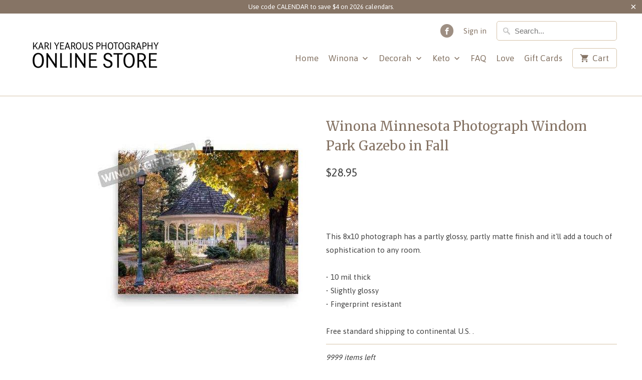

--- FILE ---
content_type: text/html; charset=utf-8
request_url: https://www.winonagifts.com/products/winona-minnesota-photograph-windom-park-gazebo-in-fall
body_size: 25362
content:
<!DOCTYPE html>
<!--[if lt IE 7 ]><html class="ie ie6" lang="en"> <![endif]-->
<!--[if IE 7 ]><html class="ie ie7" lang="en"> <![endif]-->
<!--[if IE 8 ]><html class="ie ie8" lang="en"> <![endif]-->
<!--[if IE 9 ]><html class="ie ie9" lang="en"> <![endif]-->
<!--[if (gte IE 10)|!(IE)]><!--><html lang="en"> <!--<![endif]-->
<meta name="p:domain_verify" content="7fbc2c3192a71e96370f5d0232dabd6a"/>
  <head>





    <script async src="//www.winonagifts.com/cdn/shop/t/8/assets/geolizr-lib.js?v=84519374363959259231670289801" type="text/javascript"></script>

<script>
    if(typeof Geolizr === "undefined") {
        var Geolizr = {};
        Geolizr.currencyDynamicCountry = false;
        Geolizr.version = 20200327;
        Geolizr.waitforMoneyFormat = true;
    }

    // save geolizr-lib.js url to the sessionStorage
    sessionStorage.setItem('geolizr_lib_url', "//www.winonagifts.com/cdn/shop/t/8/assets/geolizr-lib.js?v=84519374363959259231670289801");
    if(typeof Geolizr.events === "undefined") Geolizr.events = {};
    if(typeof Geolizr.geolizrEvents === "undefined") Geolizr.geolizrEvents = [];

    Geolizr.config = function(config) {
        Geolizr.currency_widget_enabled = config.currency_widget_enabled === "true" || false;
        Geolizr.shopCurrency = 'USD';
        Geolizr.shopifyFormatMoneySet = false;
        Geolizr.observeElements = [];
    };

    
    
    
    Geolizr.moneyFormats = {};
    

    Geolizr.shopifyCurrencyList = [];
    Geolizr.shopifyCurrency = {};
    Geolizr.shopifyCurrencyListIndex = {};
    let setShopifyCurrencyToGeolizr = function() {
        let GeolizrEachCurrency = {};
        
        GeolizrEachCurrency = {
            "iso_code": "USD",
            "name": "United States Dollar",
            "symbol": "$",
            "shop_currency": true
        };
        if(GeolizrEachCurrency.shop_currency) {
            Geolizr.shopifyCurrency = GeolizrEachCurrency;
        }
        Geolizr.shopifyCurrencyList.push(GeolizrEachCurrency);
        Geolizr.shopifyCurrencyListIndex[GeolizrEachCurrency.iso_code] = Geolizr.shopifyCurrencyList.indexOf(GeolizrEachCurrency);
        
    }

    setShopifyCurrencyToGeolizr();
    /* Geolizr Provider Setter */
    Geolizr.presetService = false;
    Geolizr.activateIpInfo = function(accessKey) { Geolizr.presetService = { name: 'ipInfo', accessKey: accessKey }; };
    Geolizr.activateLovelyAppProvider = function() { Geolizr.presetService = { name: 'lovelyAppProvider' }; };
    Geolizr.activateIpApiCo = function(accessKey) { Geolizr.presetService = { name: 'ipApiCo', accessKey: accessKey }; };
    Geolizr.activateDbIpProvider = function(accessKey) { Geolizr.presetService = { name: 'dbIpProvider', accessKey: accessKey }; };
    Geolizr.activateIpStackProvider = function(accessKey) { Geolizr.presetService = { name: 'ipStackProvider', accessKey: accessKey }; };
    Geolizr.activateGeolizrIPApiProvider = function(accessKey) { Geolizr.presetService = { name: 'geolizrIpApiProvider', accessKey: accessKey }; };

    

    /* Service Aliase */
    Geolizr.activateFreegeoip = Geolizr.activateIpStackProvider;
    Geolizr.requestLocaleRootUrl = "\/";
    Geolizr.addSystemEventListener = function(name, callback) {
        if (typeof Geolizr.realInit !== 'undefined') {
            Geolizr.realInit(function($) {
                callback({jquery: $});
            })
        } else {
            Geolizr.geolizrEvents.push(new CustomEvent(name));
            document.addEventListener(name, callback);
        }
    };

    Geolizr.addEventListener = function(name, callback, priority) {
        if(typeof priority == "undefined") priority = 100;
        if(typeof Geolizr.realAddEventListener === "undefined") {
            if (!Geolizr.events[name]) Geolizr.events[name] = [];
            Geolizr.events[name].push({callback: callback, priority: priority});
        } else {
            Geolizr.realAddEventListener(name, callback, priority);
        }
    };

    Geolizr.getGeoData = function(callback) {
        if(typeof Geolizr.realGetGeoData === "undefined") {
            Geolizr.addEventListener('geolizr.init', function() {
                Geolizr.getGeoData(callback);
            }, 200)
        } else {
            Geolizr.realGetGeoData(callback);
        }
    };

    Geolizr.init = function(callback, priority) {
        if(typeof Geolizr.realInit === "undefined")
            Geolizr.addEventListener("geolizr.init", callback, priority);
        else
            Geolizr.realInit(callback, priority);
    };


    Geolizr.notification_widget_enabled = false;
    Geolizr.popup_widget_enabled = false;
    Geolizr.api_widget_enabled = false;
    Geolizr.currency_widget_enabled = false;
    Geolizr.redirect_widget_enabled = true;

    Geolizr.enables = {
        'notification_widget_enabled': Geolizr.notification_widget_enabled,
        'popup_widget_enabled': Geolizr.popup_widget_enabled,
        'api_widget_enabled': Geolizr.api_widget_enabled,
        'currency_widget_enabled': Geolizr.currency_widget_enabled,
        'redirect_widget_enabled': Geolizr.redirect_widget_enabled
    };

    if(Geolizr.popup_widget_enabled || Geolizr.notification_widget_enabled || Geolizr.currency_widget_enabled) {
        
        Geolizr.geolizrCssFile = "//www.winonagifts.com/cdn/shop/t/8/assets/geolizr-lib.css?v=59017386019965299001633610572";
        
    }

    
    Geolizr.init(function($) {
        $('body').addClass('geolizr-redirect-loading');
        Geolizr.addEventListener('redirect.notExecuted', function(result) {
            $('body').removeClass('geolizr-redirect-loading');
            if(result.code === "200") {
                $('body').addClass('geolizr-redirect-start');
            } else {
                $('body').addClass('geolizr-redirect-blocked');
            }
        });
    });

    Geolizr.addSystemEventListener('geolizr.init.redirect', function(e) {
        let $ = e.jquery;
        Geolizr.getGeoData(function() {
            Geolizr.redirects = {"3465":{"id":3465,"shop":3501,"url":"http://www.google.com","ignoreReferrers":"mycheaptraffic.com","filterlistType":"blacklist","filterlistUrls":"173.244.209.241, 112.111.1.130, 212.220.186.164, 31.13.191.45, 176.204.236.6","countryToRedirect":{"AL":3465,"AD":3465,"AM":3465,"AT":3465,"AZ":3465,"BY":3465,"BE":3465,"BA":3465,"BN":3465,"BG":3465,"CN":3465,"HR":3465,"CY":3465,"CZ":3465,"EE":3465,"ET":3465,"FO":3465,"FI":3465,"FR":3465,"GE":3465,"GR":3465,"HK":3465,"HU":3465,"IS":3465,"IN":3465,"IM":3465,"IT":3465,"JE":3465,"KZ":3465,"LV":3465,"LI":3465,"LT":3465,"LU":3465,"MK":3465,"MT":3465,"MD":3465,"MC":3465,"ME":3465,"NL":3465,"PK":3465,"PH":3465,"PL":3465,"PT":3465,"RO":3465,"RU":3465,"SM":3465,"SA":3465,"RS":3465,"SG":3465,"SK":3465,"SI":3465,"ES":3465,"SE":3465,"CH":3465,"TW":3465,"TN":3465,"TR":3465,"UA":3465,"GB":3465,"VA":3465,"VN":3465,"BR-AC":3465,"BR-AL":3465,"BR-AM":3465,"BR-AP":3465,"BR-BA":3465,"BR-CE":3465,"BR-DF":3465,"BR-ES":3465,"BR-GO":3465,"BR-MA":3465,"BR-MG":3465,"BR-MS":3465,"BR-MT":3465,"BR-PA":3465,"BR-PB":3465,"BR-PE":3465,"BR-PI":3465,"BR-PR":3465,"BR-RJ":3465,"BR-RN":3465,"BR-RO":3465,"BR-RR":3465,"BR-RS":3465,"BR-SC":3465,"BR-SE":3465,"BR-SP":3465,"BR-TO":3465,"IN-AN":3465,"IN-AP":3465,"IN-AR":3465,"IN-AS":3465,"IN-BR":3465,"IN-CH":3465,"IN-CT":3465,"IN-DD":3465,"IN-DL":3465,"IN-DN":3465,"IN-GA":3465,"IN-GJ":3465,"IN-HP":3465,"IN-HR":3465,"IN-JH":3465,"IN-JK":3465,"IN-KA":3465,"IN-KL":3465,"IN-LD":3465,"IN-MH":3465,"IN-ML":3465,"IN-MN":3465,"IN-MP":3465,"IN-MZ":3465,"IN-NL":3465,"IN-OR":3465,"IN-PB":3465,"IN-PY":3465,"IN-RJ":3465,"IN-SK":3465,"IN-TN":3465,"IN-TR":3465,"IN-UL":3465,"IN-UP":3465,"IN-WB":3465,"PH-00":3465,"PH-01":3465,"PH-02":3465,"PH-03":3465,"PH-04":3465,"PH-05":3465,"PH-06":3465,"PH-07":3465,"PH-08":3465,"PH-09":3465,"PH-10":3465,"PH-11":3465,"PH-12":3465,"PH-13":3465,"PH-14":3465,"PH-15":3465,"PH-ABR":3465,"PH-AGN":3465,"PH-AGS":3465,"PH-AKL":3465,"PH-ALB":3465,"PH-ANT":3465,"PH-APA":3465,"PH-AUR":3465,"PH-BAN":3465,"PH-BAS":3465,"PH-BEN":3465,"PH-BIL":3465,"PH-BOH":3465,"PH-BTG":3465,"PH-BTN":3465,"PH-BUK":3465,"PH-BUL":3465,"PH-CAG":3465,"PH-CAM":3465,"PH-CAN":3465,"PH-CAP":3465,"PH-CAS":3465,"PH-CAT":3465,"PH-CAV":3465,"PH-CEB":3465,"PH-COM":3465,"PH-DAO":3465,"PH-DAS":3465,"PH-DAV":3465,"PH-EAS":3465,"PH-GUI":3465,"PH-IFU":3465,"PH-ILI":3465,"PH-ILN":3465,"PH-ILS":3465,"PH-ISA":3465,"PH-KAL":3465,"PH-LAG":3465,"PH-LAN":3465,"PH-LAS":3465,"PH-LEY":3465,"PH-LUN":3465,"PH-MAD":3465,"PH-MAG":3465,"PH-MAS":3465,"PH-MDC":3465,"PH-MDR":3465,"PH-MOU":3465,"PH-MSC":3465,"PH-MSR":3465,"PH-NCO":3465,"PH-NEC":3465,"PH-NER":3465,"PH-NSA":3465,"PH-NUE":3465,"PH-NUV":3465,"PH-PAM":3465,"PH-PAN":3465,"PH-PLW":3465,"PH-QUE":3465,"PH-QUI":3465,"PH-RIZ":3465,"PH-ROM":3465,"PH-SAR":3465,"PH-SCO":3465,"PH-SIG":3465,"PH-SLE":3465,"PH-SLU":3465,"PH-SOR":3465,"PH-SUK":3465,"PH-SUN":3465,"PH-SUR":3465,"PH-TAR":3465,"PH-TAW":3465,"PH-WSA":3465,"PH-ZAN":3465,"PH-ZAS":3465,"PH-ZMB":3465,"PH-ZSI":3465}}};
            Geolizr.countryToRedirect = {"AL":3465,"AD":3465,"AM":3465,"AT":3465,"AZ":3465,"BY":3465,"BE":3465,"BA":3465,"BN":3465,"BG":3465,"CN":3465,"HR":3465,"CY":3465,"CZ":3465,"EE":3465,"ET":3465,"FO":3465,"FI":3465,"FR":3465,"GE":3465,"GR":3465,"HK":3465,"HU":3465,"IS":3465,"IN":3465,"IM":3465,"IT":3465,"JE":3465,"KZ":3465,"LV":3465,"LI":3465,"LT":3465,"LU":3465,"MK":3465,"MT":3465,"MD":3465,"MC":3465,"ME":3465,"NL":3465,"PK":3465,"PH":3465,"PL":3465,"PT":3465,"RO":3465,"RU":3465,"SM":3465,"SA":3465,"RS":3465,"SG":3465,"SK":3465,"SI":3465,"ES":3465,"SE":3465,"CH":3465,"TW":3465,"TN":3465,"TR":3465,"UA":3465,"GB":3465,"VA":3465,"VN":3465,"BR-AC":3465,"BR-AL":3465,"BR-AM":3465,"BR-AP":3465,"BR-BA":3465,"BR-CE":3465,"BR-DF":3465,"BR-ES":3465,"BR-GO":3465,"BR-MA":3465,"BR-MG":3465,"BR-MS":3465,"BR-MT":3465,"BR-PA":3465,"BR-PB":3465,"BR-PE":3465,"BR-PI":3465,"BR-PR":3465,"BR-RJ":3465,"BR-RN":3465,"BR-RO":3465,"BR-RR":3465,"BR-RS":3465,"BR-SC":3465,"BR-SE":3465,"BR-SP":3465,"BR-TO":3465,"IN-AN":3465,"IN-AP":3465,"IN-AR":3465,"IN-AS":3465,"IN-BR":3465,"IN-CH":3465,"IN-CT":3465,"IN-DD":3465,"IN-DL":3465,"IN-DN":3465,"IN-GA":3465,"IN-GJ":3465,"IN-HP":3465,"IN-HR":3465,"IN-JH":3465,"IN-JK":3465,"IN-KA":3465,"IN-KL":3465,"IN-LD":3465,"IN-MH":3465,"IN-ML":3465,"IN-MN":3465,"IN-MP":3465,"IN-MZ":3465,"IN-NL":3465,"IN-OR":3465,"IN-PB":3465,"IN-PY":3465,"IN-RJ":3465,"IN-SK":3465,"IN-TN":3465,"IN-TR":3465,"IN-UL":3465,"IN-UP":3465,"IN-WB":3465,"PH-00":3465,"PH-01":3465,"PH-02":3465,"PH-03":3465,"PH-04":3465,"PH-05":3465,"PH-06":3465,"PH-07":3465,"PH-08":3465,"PH-09":3465,"PH-10":3465,"PH-11":3465,"PH-12":3465,"PH-13":3465,"PH-14":3465,"PH-15":3465,"PH-ABR":3465,"PH-AGN":3465,"PH-AGS":3465,"PH-AKL":3465,"PH-ALB":3465,"PH-ANT":3465,"PH-APA":3465,"PH-AUR":3465,"PH-BAN":3465,"PH-BAS":3465,"PH-BEN":3465,"PH-BIL":3465,"PH-BOH":3465,"PH-BTG":3465,"PH-BTN":3465,"PH-BUK":3465,"PH-BUL":3465,"PH-CAG":3465,"PH-CAM":3465,"PH-CAN":3465,"PH-CAP":3465,"PH-CAS":3465,"PH-CAT":3465,"PH-CAV":3465,"PH-CEB":3465,"PH-COM":3465,"PH-DAO":3465,"PH-DAS":3465,"PH-DAV":3465,"PH-EAS":3465,"PH-GUI":3465,"PH-IFU":3465,"PH-ILI":3465,"PH-ILN":3465,"PH-ILS":3465,"PH-ISA":3465,"PH-KAL":3465,"PH-LAG":3465,"PH-LAN":3465,"PH-LAS":3465,"PH-LEY":3465,"PH-LUN":3465,"PH-MAD":3465,"PH-MAG":3465,"PH-MAS":3465,"PH-MDC":3465,"PH-MDR":3465,"PH-MOU":3465,"PH-MSC":3465,"PH-MSR":3465,"PH-NCO":3465,"PH-NEC":3465,"PH-NER":3465,"PH-NSA":3465,"PH-NUE":3465,"PH-NUV":3465,"PH-PAM":3465,"PH-PAN":3465,"PH-PLW":3465,"PH-QUE":3465,"PH-QUI":3465,"PH-RIZ":3465,"PH-ROM":3465,"PH-SAR":3465,"PH-SCO":3465,"PH-SIG":3465,"PH-SLE":3465,"PH-SLU":3465,"PH-SOR":3465,"PH-SUK":3465,"PH-SUN":3465,"PH-SUR":3465,"PH-TAR":3465,"PH-TAW":3465,"PH-WSA":3465,"PH-ZAN":3465,"PH-ZAS":3465,"PH-ZMB":3465,"PH-ZSI":3465};
            Geolizr.redirect();
        }, true);
    });
    

</script>
<style>
    .geolizr-currency-switch-wrapper { visibility: hidden; }
    #geolizr-notification{position:fixed!important;top:0!important;left:0!important;margin:0!important;padding:0!important;width:100%!important;height:auto!important;min-height:0!important;max-height:none!important;z-index:10000000!important}
    #geolizr-notification>#geolizr-notification-message-wrapper{text-align:center!important;width:100%!important;padding:10px;-webkit-box-shadow:10px 10px 5px 0 rgba(143,143,143,.35);-moz-box-shadow:10px 10px 5px 0 rgba(143,143,143,.35);box-shadow:10px 10px 5px 0 rgba(143,143,143,.35)}
    #geolizr-dismiss-notification{box-sizing:content-box;padding:5px!important;margin:0!important;position:absolute!important;right:8px!important;text-decoration:none!important;font-family:Arial,serif ! important;top:8px!important;height:15px!important;border-radius:15px;width:15px!important;line-height:16px;font-size:20px;font-weight:700;cursor:pointer;display:inline-block}
    .geolizr-popup-background{position:fixed;top:0;left:0;right:0;bottom:0;height:100%;width:100%;z-index:10000005!important}
    .geolizr-popup{position:fixed!important;width:560px!important;height:400px!important;z-index:10000010!important;border:1px solid grey}
    .geolizr-popup.gp-center{top:50%!important;left:50%!important;margin-top:-200px!important;margin-left:-280px!important}
    .geolizr-popup.gp-mobile{width:84%!important;height:84%!important;top:0!important;left:0!important;margin:8%}
    #geolizr-popup-content-iframe{width:100%!important;height:100%!important;border:0}
    .slideInDown { -webkit-animation-name: slideInDown; animation-name: slideInDown; -webkit-animation-duration: 1s; animation-duration: 1s; -webkit-animation-fill-mode: both; animation-fill-mode: both; }
    @-webkit-keyframes slideInDown { 0% { -webkit-transform: translateY(-100%); transform: translateY(-100%); visibility: visible;} 100% {-webkit-transform: translateY(0); transform: translateY(0); } }
    @keyframes slideInDown { 0% {-webkit-transform: translateY(-100%); transform: translateY(-100%);visibility: visible; } 100% { -webkit-transform: translateY(0); transform: translateY(0); } }
    .geolizr-currency-switch-wrapper.geolizr-absolute-auto{z-index:10000000;position:fixed}
    .geolizr-currency-switch-wrapper{z-index:10000000!important;height:20px;width:85px;position:relative}
    .geolizr-currency-switcher{padding:1px 10px;margin:0;width:85px;height:30px;border-radius:4px;box-sizing: border-box;}
    .geolizr-currency-links{overflow:scroll;overflow-x:hidden;border-radius:4px;padding:5px 10px;margin:0;list-style:none;line-height:1.42857143;background-color:#fff;width:82px;max-height:200px;display:none}
    .geolizr-currency-switch-wrapper .geolizr-currency-links-up{bottom:30px;position:absolute}
    .geolizr-currency-switch-wrapper .geolizr-currency-links-down{top:30px;position:absolute}
    li.geolizr-currency-list-li{float:none!important;margin:0!important;padding:0 0 0 10px}
    .geolizr-currency-list-link{white-space:nowrap}
    .geolizr-currency-link i,.geolizr-currency-list-link i{width:16px!important;height:11px}
    [class^="famfamfam-flag"]{display:inline-block;width:16px;height:11px;line-height:11px}
    .no-scroll .geolizr-currency-links { overflow: hidden; width: 60px; left: 23px; text-align: left;}
    .geolizr-currency-switcher-value{width:42px;min-width:42px;max-width:42px;display:inline-block;text-align:left}
    .geolizr-currency-switcher-arrow-down,.geolizr-currency-switcher-arrow-up{content:"s";position:absolute;right:5px;top:5px;width:14px;height:14px;margin:0}
    .geolizr-currency-switcher-arrow-down,.geolizr-currency-switcher-arrow-up{ transition: transform .2s ease-in-out;content: ""; background-image: url("data:image/svg+xml;charset=UTF-8,%3csvg xmlns='http://www.w3.org/2000/svg' viewBox='0 0 14.0 14.0' height='14.0px' width='14.0px' style='position: absolute;'%3e%3cpath d='M1 4.5 L7.0 10.5 L13.0 4.5' fill='transparent' stroke='%23000' stroke-width='1px'%3e%3c/path%3e%3c/svg%3e"); }
    .open .geolizr-currency-switcher-arrow-down,.geolizr-currency-switcher-arrow-up{transform:rotate(180deg)}
    .open .geolizr-currency-switcher-arrow-up{transform:rotate(0deg)}
    .geolizr-selectable-currency{width:42px;min-width:42px;max-width:42px;display:inline-block;text-align:left}
    .geolizr-shop-currency{width:42px;min-width:42px;max-width:42px;display:inline-block}
    .geolizr-currency-link li{padding:0;margin:0}
    #geolizr-notification-spanner{width:100%!important;line-height:4px!important;height:4px!important;min-height:4px!important;max-height:4px!important}
    body.geolizr-popup-open { overflow: hidden; }
</style>

<meta name="google-site-verification" content="rU-BP_CoQYcTlVvnVmjnpc7jTVX9b033Z5mEQ1p7GI0" />
    
  <meta name="p:domain_verify" content="781fda2d70abbc61665a8ee68b18e534"/>
  <!-- InstantFavicon -->
  <link rel="icon" type="image/png" href="//www.winonagifts.com/cdn/shop/t/8/assets/instantfavicon_android-chrome-192x192.png?v=42226516362202077721559110803&v=1488151771" sizes="192x192">
  <meta name="apple-mobile-web-app-capable" content="yes">
  <link rel="apple-touch-icon" sizes="114x114" href="//www.winonagifts.com/cdn/shop/t/8/assets/instantfavicon_apple-touch-icon-114x114.png?v=79335903270790250561559110871&v=1488151771">
  <link rel="apple-touch-icon" sizes="120x120" href="//www.winonagifts.com/cdn/shop/t/8/assets/instantfavicon_apple-touch-icon-120x120.png?v=71581539942817726171559110885&v=1488151771">
  <link rel="apple-touch-icon" sizes="144x144" href="//www.winonagifts.com/cdn/shop/t/8/assets/instantfavicon_apple-touch-icon-144x144.png?v=90500752120657582001559110898&v=1488151771">
  <link rel="apple-touch-icon" sizes="152x152" href="//www.winonagifts.com/cdn/shop/t/8/assets/instantfavicon_apple-touch-icon-152x152.png?v=163184474894667233421559110911&v=1488151771">
  <link rel="apple-touch-icon" sizes="180x180" href="//www.winonagifts.com/cdn/shop/t/8/assets/instantfavicon_apple-touch-icon-180x180.png?v=161884231952670417171559110924&v=1488151771">
  <link rel="apple-touch-icon" sizes="57x57" href="//www.winonagifts.com/cdn/shop/t/8/assets/instantfavicon_apple-touch-icon-57x57.png?v=164405696868096023301559110937&v=1488151771">
  <link rel="apple-touch-icon" sizes="60x60" href="//www.winonagifts.com/cdn/shop/t/8/assets/instantfavicon_apple-touch-icon-60x60.png?v=43306698255218082371559110951&v=1488151771">
  <link rel="apple-touch-icon" sizes="72x72" href="//www.winonagifts.com/cdn/shop/t/8/assets/instantfavicon_apple-touch-icon-72x72.png?v=15962085915619457371559110964&v=1488151771">
  <link rel="apple-touch-icon" sizes="76x76" href="//www.winonagifts.com/cdn/shop/t/8/assets/instantfavicon_apple-touch-icon-76x76.png?v=168023454232326520931559110978&v=1488151771">
  <link rel="apple-touch-startup-image" media="(device-width: 414px) and (device-height: 736px) and (orientation: landscape) and (-webkit-device-pixel-ratio: 3)" href="//www.winonagifts.com/cdn/shop/t/8/assets/instantfavicon_apple-touch-startup-image-1182x2208.png?v=168814241316646595411559110992&v=1488151771">
  <link rel="apple-touch-startup-image" media="(device-width: 414px) and (device-height: 736px) and (orientation: portrait) and (-webkit-device-pixel-ratio: 3)" href="//www.winonagifts.com/cdn/shop/t/8/assets/instantfavicon_apple-touch-startup-image-1242x2148.png?v=70476189746630084441559111005&v=1488151771">
  <link rel="apple-touch-startup-image" media="(device-width: 768px) and (device-height: 1024px) and (orientation: landscape) and (-webkit-device-pixel-ratio: 2)" href="//www.winonagifts.com/cdn/shop/t/8/assets/instantfavicon_apple-touch-startup-image-1496x2048.png?v=10135412718124564591559111019&v=1488151771">
  <link rel="apple-touch-startup-image" media="(device-width: 768px) and (device-height: 1024px) and (orientation: portrait) and (-webkit-device-pixel-ratio: 2)" href="//www.winonagifts.com/cdn/shop/t/8/assets/instantfavicon_apple-touch-startup-image-1536x2008.png?v=57534620623414290741559111033&v=1488151771">
  <link rel="apple-touch-startup-image" media="(device-width: 320px) and (device-height: 480px) and (-webkit-device-pixel-ratio: 1)" href="//www.winonagifts.com/cdn/shop/t/8/assets/instantfavicon_apple-touch-startup-image-320x460.png?v=21900081991191724381559111046&v=1488151771">
  <link rel="apple-touch-startup-image" media="(device-width: 320px) and (device-height: 568px) and (-webkit-device-pixel-ratio: 2)" href="//www.winonagifts.com/cdn/shop/t/8/assets/instantfavicon_apple-touch-startup-image-640x1096.png?v=35784843414759509091559111060&v=1488151771">
  <link rel="apple-touch-startup-image" media="(device-width: 320px) and (device-height: 480px) and (-webkit-device-pixel-ratio: 2)" href="//www.winonagifts.com/cdn/shop/t/8/assets/instantfavicon_apple-touch-startup-image-640x920.png?v=99721722230392481231559111063&v=1488151771">
  <link rel="apple-touch-startup-image" media="(device-width: 768px) and (device-height: 1024px) and (orientation: landscape) and (-webkit-device-pixel-ratio: 1)" href="//www.winonagifts.com/cdn/shop/t/8/assets/instantfavicon_apple-touch-startup-image-748x1024.png?v=120115714134015435261559111076&v=1488151771">
  <link rel="apple-touch-startup-image" media="(device-width: 375px) and (device-height: 667px) and (-webkit-device-pixel-ratio: 2)" href="//www.winonagifts.com/cdn/shop/t/8/assets/instantfavicon_apple-touch-startup-image-750x1294.png?v=94643491974552844721559111089&v=1488151771">
  <link rel="apple-touch-startup-image" media="(device-width: 768px) and (device-height: 1024px) and (orientation: portrait) and (-webkit-device-pixel-ratio: 1)" href="//www.winonagifts.com/cdn/shop/t/8/assets/instantfavicon_apple-touch-startup-image-768x1004.png?v=38112736750468020401559111103&v=1488151771">
  <meta name="msapplication-config" content="//www.winonagifts.com/cdn/shop/t/8/assets/instantfavicon_browserconfig.xml?v=142459519052473580931700060335&v=1488151771">
  <meta name="msapplication-TileColor" content="#ffffff">
  <link rel="icon" type="image/png" href="//www.winonagifts.com/cdn/shop/t/8/assets/instantfavicon_favicon-16x16.png?v=126188900505430245671559111117&v=1488151771" sizes="16x16">
  <link rel="icon" type="image/png" href="//www.winonagifts.com/cdn/shop/t/8/assets/instantfavicon_favicon-194x194.png?v=8549876438055585741559111132&v=1488151771" sizes="194x194">
  <link rel="icon" type="image/png" href="//www.winonagifts.com/cdn/shop/t/8/assets/instantfavicon_favicon-32x32.png?v=183120711845320731281559111145&v=1488151771" sizes="32x32">
  <link rel="shortcut icon" href="//www.winonagifts.com/cdn/shop/t/8/assets/instantfavicon_favicon.ico?v=86012738871273978871488151774&v=1488151771">
  <link rel="manifest" href="//www.winonagifts.com/cdn/shop/t/8/assets/instantfavicon_manifest.json?v=139168653892390391411700060335&v=1488151771">
  <meta name="theme-color" content="#4972ab">
  <meta name="msapplication-TileImage" content="//www.winonagifts.com/cdn/shop/t/8/assets/instantfavicon_mstile-144x144.png?v=83018849316697872761559111159&v=1488151771">

  <meta charset="utf-8">
    <meta http-equiv="cleartype" content="on">
    <meta name="robots" content="index,follow">

    
    <title>Winona Minnesota Photograph Windom Park Gazebo in Fall</title>

    
      <meta name="description" content=" This 8x10 photograph has a partly glossy, partly matte finish and it&#39;ll add a touch of sophistication to any room. • 10 mil thick • Slightly glossy • Fingerprint resistant Free standard shipping to continental U.S. ." />
    

    <!-- Custom Fonts -->
    
      <link href="//fonts.googleapis.com/css?family=.|Asap:light,normal,bold|Merriweather:light,normal,bold|Asap:light,normal,bold|Asap:light,normal,bold|Asap:light,normal,bold" rel="stylesheet" type="text/css" />
    

    

<meta name="author" content="Kari Yearous Photography">
<meta property="og:url" content="https://www.winonagifts.com/products/winona-minnesota-photograph-windom-park-gazebo-in-fall">
<meta property="og:site_name" content="Kari Yearous Photography">


  <meta property="og:type" content="product">
  <meta property="og:title" content="Winona Minnesota Photograph Windom Park Gazebo in Fall">
  
    <meta property="og:image" content="http://www.winonagifts.com/cdn/shop/products/mockup-b86d8ad1_grande_7d948774-88a6-4a6c-acbd-7a5e183da70c_600x.jpg?v=1579552733">
    <meta property="og:image:secure_url" content="https://www.winonagifts.com/cdn/shop/products/mockup-b86d8ad1_grande_7d948774-88a6-4a6c-acbd-7a5e183da70c_600x.jpg?v=1579552733">
    
  
  <meta property="og:price:amount" content="28.95">
  <meta property="og:price:currency" content="USD">


  <meta property="og:description" content=" This 8x10 photograph has a partly glossy, partly matte finish and it&#39;ll add a touch of sophistication to any room. • 10 mil thick • Slightly glossy • Fingerprint resistant Free standard shipping to continental U.S. .">




<meta name="twitter:card" content="summary">

  <meta name="twitter:title" content="Winona Minnesota Photograph Windom Park Gazebo in Fall">
  <meta name="twitter:description" content=" This 8x10 photograph has a partly glossy, partly matte finish and it&#39;ll add a touch of sophistication to any room. • 10 mil thick • Slightly glossy • Fingerprint resistant  Free standard shipping to continental U.S. . ">
  <meta name="twitter:image" content="https://www.winonagifts.com/cdn/shop/products/mockup-b86d8ad1_grande_7d948774-88a6-4a6c-acbd-7a5e183da70c_240x.jpg?v=1579552733">
  <meta name="twitter:image:width" content="240">
  <meta name="twitter:image:height" content="240">


    
    

    <!-- Mobile Specific Metas -->
    <meta name="HandheldFriendly" content="True">
    <meta name="MobileOptimized" content="320">
    <meta name="viewport" content="width=device-width,initial-scale=1">
    <meta name="theme-color" content="#ffffff">

    <!-- Stylesheets for Mobilia 5.0.0 -->
    <link href="//www.winonagifts.com/cdn/shop/t/8/assets/styles.scss.css?v=168085055885773425331700060335" rel="stylesheet" type="text/css" media="all" />

    <!-- Icons -->
    
      <!-- Disabled by InstantFavicon <link rel="shortcut icon" type="image/x-icon" href="//www.winonagifts.com/cdn/shop/t/8/assets/favicon.png?v=110606927271751267311559110777"> -->
    
    <link rel="canonical" href="https://www.winonagifts.com/products/winona-minnesota-photograph-windom-park-gazebo-in-fall" />

    

    <script src="//www.winonagifts.com/cdn/shop/t/8/assets/app.js?v=143943438123456833981482464083" type="text/javascript"></script>
    <script>window.performance && window.performance.mark && window.performance.mark('shopify.content_for_header.start');</script><meta name="facebook-domain-verification" content="kk40qcwr90h1kkl7dhxxdtdh67n4ls">
<meta name="google-site-verification" content="RC_Hw242-kWCVNP_nSMf9mLai4LwxTG7_wsiO663IlQ">
<meta id="shopify-digital-wallet" name="shopify-digital-wallet" content="/16341165/digital_wallets/dialog">
<meta name="shopify-checkout-api-token" content="3d113f8c30b1c6e7182ed87cc499b789">
<meta id="in-context-paypal-metadata" data-shop-id="16341165" data-venmo-supported="false" data-environment="production" data-locale="en_US" data-paypal-v4="true" data-currency="USD">
<link rel="alternate" type="application/json+oembed" href="https://www.winonagifts.com/products/winona-minnesota-photograph-windom-park-gazebo-in-fall.oembed">
<script async="async" src="/checkouts/internal/preloads.js?locale=en-US"></script>
<link rel="preconnect" href="https://shop.app" crossorigin="anonymous">
<script async="async" src="https://shop.app/checkouts/internal/preloads.js?locale=en-US&shop_id=16341165" crossorigin="anonymous"></script>
<script id="apple-pay-shop-capabilities" type="application/json">{"shopId":16341165,"countryCode":"US","currencyCode":"USD","merchantCapabilities":["supports3DS"],"merchantId":"gid:\/\/shopify\/Shop\/16341165","merchantName":"Kari Yearous Photography","requiredBillingContactFields":["postalAddress","email"],"requiredShippingContactFields":["postalAddress","email"],"shippingType":"shipping","supportedNetworks":["visa","masterCard","amex","discover","elo","jcb"],"total":{"type":"pending","label":"Kari Yearous Photography","amount":"1.00"},"shopifyPaymentsEnabled":true,"supportsSubscriptions":true}</script>
<script id="shopify-features" type="application/json">{"accessToken":"3d113f8c30b1c6e7182ed87cc499b789","betas":["rich-media-storefront-analytics"],"domain":"www.winonagifts.com","predictiveSearch":true,"shopId":16341165,"locale":"en"}</script>
<script>var Shopify = Shopify || {};
Shopify.shop = "beautiful-winona.myshopify.com";
Shopify.locale = "en";
Shopify.currency = {"active":"USD","rate":"1.0"};
Shopify.country = "US";
Shopify.theme = {"name":"Mobilia","id":156613714,"schema_name":"Mobilia","schema_version":"5.0.0","theme_store_id":464,"role":"main"};
Shopify.theme.handle = "null";
Shopify.theme.style = {"id":null,"handle":null};
Shopify.cdnHost = "www.winonagifts.com/cdn";
Shopify.routes = Shopify.routes || {};
Shopify.routes.root = "/";</script>
<script type="module">!function(o){(o.Shopify=o.Shopify||{}).modules=!0}(window);</script>
<script>!function(o){function n(){var o=[];function n(){o.push(Array.prototype.slice.apply(arguments))}return n.q=o,n}var t=o.Shopify=o.Shopify||{};t.loadFeatures=n(),t.autoloadFeatures=n()}(window);</script>
<script>
  window.ShopifyPay = window.ShopifyPay || {};
  window.ShopifyPay.apiHost = "shop.app\/pay";
  window.ShopifyPay.redirectState = null;
</script>
<script id="shop-js-analytics" type="application/json">{"pageType":"product"}</script>
<script defer="defer" async type="module" src="//www.winonagifts.com/cdn/shopifycloud/shop-js/modules/v2/client.init-shop-cart-sync_DlSlHazZ.en.esm.js"></script>
<script defer="defer" async type="module" src="//www.winonagifts.com/cdn/shopifycloud/shop-js/modules/v2/chunk.common_D16XZWos.esm.js"></script>
<script type="module">
  await import("//www.winonagifts.com/cdn/shopifycloud/shop-js/modules/v2/client.init-shop-cart-sync_DlSlHazZ.en.esm.js");
await import("//www.winonagifts.com/cdn/shopifycloud/shop-js/modules/v2/chunk.common_D16XZWos.esm.js");

  window.Shopify.SignInWithShop?.initShopCartSync?.({"fedCMEnabled":true,"windoidEnabled":true});

</script>
<script>
  window.Shopify = window.Shopify || {};
  if (!window.Shopify.featureAssets) window.Shopify.featureAssets = {};
  window.Shopify.featureAssets['shop-js'] = {"shop-cart-sync":["modules/v2/client.shop-cart-sync_DKWYiEUO.en.esm.js","modules/v2/chunk.common_D16XZWos.esm.js"],"init-fed-cm":["modules/v2/client.init-fed-cm_vfPMjZAC.en.esm.js","modules/v2/chunk.common_D16XZWos.esm.js"],"init-shop-email-lookup-coordinator":["modules/v2/client.init-shop-email-lookup-coordinator_CR38P6MB.en.esm.js","modules/v2/chunk.common_D16XZWos.esm.js"],"init-shop-cart-sync":["modules/v2/client.init-shop-cart-sync_DlSlHazZ.en.esm.js","modules/v2/chunk.common_D16XZWos.esm.js"],"shop-cash-offers":["modules/v2/client.shop-cash-offers_CJw4IQ6B.en.esm.js","modules/v2/chunk.common_D16XZWos.esm.js","modules/v2/chunk.modal_UwFWkumu.esm.js"],"shop-toast-manager":["modules/v2/client.shop-toast-manager_BY778Uv6.en.esm.js","modules/v2/chunk.common_D16XZWos.esm.js"],"init-windoid":["modules/v2/client.init-windoid_DVhZdEm3.en.esm.js","modules/v2/chunk.common_D16XZWos.esm.js"],"shop-button":["modules/v2/client.shop-button_D2ZzKUPa.en.esm.js","modules/v2/chunk.common_D16XZWos.esm.js"],"avatar":["modules/v2/client.avatar_BTnouDA3.en.esm.js"],"init-customer-accounts-sign-up":["modules/v2/client.init-customer-accounts-sign-up_CQZUmjGN.en.esm.js","modules/v2/client.shop-login-button_Cu5K-F7X.en.esm.js","modules/v2/chunk.common_D16XZWos.esm.js","modules/v2/chunk.modal_UwFWkumu.esm.js"],"pay-button":["modules/v2/client.pay-button_CcBqbGU7.en.esm.js","modules/v2/chunk.common_D16XZWos.esm.js"],"init-shop-for-new-customer-accounts":["modules/v2/client.init-shop-for-new-customer-accounts_B5DR5JTE.en.esm.js","modules/v2/client.shop-login-button_Cu5K-F7X.en.esm.js","modules/v2/chunk.common_D16XZWos.esm.js","modules/v2/chunk.modal_UwFWkumu.esm.js"],"shop-login-button":["modules/v2/client.shop-login-button_Cu5K-F7X.en.esm.js","modules/v2/chunk.common_D16XZWos.esm.js","modules/v2/chunk.modal_UwFWkumu.esm.js"],"shop-follow-button":["modules/v2/client.shop-follow-button_BX8Slf17.en.esm.js","modules/v2/chunk.common_D16XZWos.esm.js","modules/v2/chunk.modal_UwFWkumu.esm.js"],"init-customer-accounts":["modules/v2/client.init-customer-accounts_DjKkmQ2w.en.esm.js","modules/v2/client.shop-login-button_Cu5K-F7X.en.esm.js","modules/v2/chunk.common_D16XZWos.esm.js","modules/v2/chunk.modal_UwFWkumu.esm.js"],"lead-capture":["modules/v2/client.lead-capture_ChWCg7nV.en.esm.js","modules/v2/chunk.common_D16XZWos.esm.js","modules/v2/chunk.modal_UwFWkumu.esm.js"],"checkout-modal":["modules/v2/client.checkout-modal_DPnpVyv-.en.esm.js","modules/v2/chunk.common_D16XZWos.esm.js","modules/v2/chunk.modal_UwFWkumu.esm.js"],"shop-login":["modules/v2/client.shop-login_leRXJtcZ.en.esm.js","modules/v2/chunk.common_D16XZWos.esm.js","modules/v2/chunk.modal_UwFWkumu.esm.js"],"payment-terms":["modules/v2/client.payment-terms_Bp9K0NXD.en.esm.js","modules/v2/chunk.common_D16XZWos.esm.js","modules/v2/chunk.modal_UwFWkumu.esm.js"]};
</script>
<script>(function() {
  var isLoaded = false;
  function asyncLoad() {
    if (isLoaded) return;
    isLoaded = true;
    var urls = ["https:\/\/load.csell.co\/assets\/js\/cross-sell.js?shop=beautiful-winona.myshopify.com","https:\/\/d23dclunsivw3h.cloudfront.net\/redirect-app.js?shop=beautiful-winona.myshopify.com","https:\/\/883d95281f02d796f8b6-7f0f44eb0f2ceeb9d4fffbe1419aae61.ssl.cf1.rackcdn.com\/teelaunch-scripts.js?shop=beautiful-winona.myshopify.com\u0026shop=beautiful-winona.myshopify.com","https:\/\/www.buynowbutton.us\/apps\/buynowbutton\/assets\/js\/buynowbutton.js?shop=beautiful-winona.myshopify.com","https:\/\/load.csell.co\/assets\/v2\/js\/core\/xsell.js?shop=beautiful-winona.myshopify.com","https:\/\/app.teelaunch.com\/sizing-charts-script.js?shop=beautiful-winona.myshopify.com","\/\/cdn.shopify.com\/proxy\/af7f78012e6b5d0c6da6fd55a28b5aa199811a62a068ab320522a83ff0417a6d\/static.cdn.printful.com\/static\/js\/external\/shopify-product-customizer.js?v=0.28\u0026shop=beautiful-winona.myshopify.com\u0026sp-cache-control=cHVibGljLCBtYXgtYWdlPTkwMA","https:\/\/app.teelaunch.com\/sizing-charts-script.js?shop=beautiful-winona.myshopify.com","https:\/\/app.teelaunch.com\/sizing-charts-script.js?shop=beautiful-winona.myshopify.com","https:\/\/app.teelaunch.com\/sizing-charts-script.js?shop=beautiful-winona.myshopify.com","https:\/\/app.teelaunch.com\/sizing-charts-script.js?shop=beautiful-winona.myshopify.com","https:\/\/app.teelaunch.com\/sizing-charts-script.js?shop=beautiful-winona.myshopify.com","https:\/\/app.teelaunch.com\/sizing-charts-script.js?shop=beautiful-winona.myshopify.com","https:\/\/app.teelaunch.com\/sizing-charts-script.js?shop=beautiful-winona.myshopify.com","https:\/\/ecommerce-editor-connector.live.gelato.tech\/ecommerce-editor\/v1\/shopify.esm.js?c=5de9ad30-722f-497d-9608-2657a2f953cf\u0026s=3397fae2-5850-493e-aded-b5cc75d0dd1a\u0026shop=beautiful-winona.myshopify.com","https:\/\/app.teelaunch.com\/sizing-charts-script.js?shop=beautiful-winona.myshopify.com","https:\/\/app.teelaunch.com\/sizing-charts-script.js?shop=beautiful-winona.myshopify.com"];
    for (var i = 0; i < urls.length; i++) {
      var s = document.createElement('script');
      s.type = 'text/javascript';
      s.async = true;
      s.src = urls[i];
      var x = document.getElementsByTagName('script')[0];
      x.parentNode.insertBefore(s, x);
    }
  };
  if(window.attachEvent) {
    window.attachEvent('onload', asyncLoad);
  } else {
    window.addEventListener('load', asyncLoad, false);
  }
})();</script>
<script id="__st">var __st={"a":16341165,"offset":-21600,"reqid":"59c9635d-f369-4cb5-84cc-cba4cf6a5c5e-1768586427","pageurl":"www.winonagifts.com\/products\/winona-minnesota-photograph-windom-park-gazebo-in-fall","u":"33aabea81628","p":"product","rtyp":"product","rid":131946905618};</script>
<script>window.ShopifyPaypalV4VisibilityTracking = true;</script>
<script id="captcha-bootstrap">!function(){'use strict';const t='contact',e='account',n='new_comment',o=[[t,t],['blogs',n],['comments',n],[t,'customer']],c=[[e,'customer_login'],[e,'guest_login'],[e,'recover_customer_password'],[e,'create_customer']],r=t=>t.map((([t,e])=>`form[action*='/${t}']:not([data-nocaptcha='true']) input[name='form_type'][value='${e}']`)).join(','),a=t=>()=>t?[...document.querySelectorAll(t)].map((t=>t.form)):[];function s(){const t=[...o],e=r(t);return a(e)}const i='password',u='form_key',d=['recaptcha-v3-token','g-recaptcha-response','h-captcha-response',i],f=()=>{try{return window.sessionStorage}catch{return}},m='__shopify_v',_=t=>t.elements[u];function p(t,e,n=!1){try{const o=window.sessionStorage,c=JSON.parse(o.getItem(e)),{data:r}=function(t){const{data:e,action:n}=t;return t[m]||n?{data:e,action:n}:{data:t,action:n}}(c);for(const[e,n]of Object.entries(r))t.elements[e]&&(t.elements[e].value=n);n&&o.removeItem(e)}catch(o){console.error('form repopulation failed',{error:o})}}const l='form_type',E='cptcha';function T(t){t.dataset[E]=!0}const w=window,h=w.document,L='Shopify',v='ce_forms',y='captcha';let A=!1;((t,e)=>{const n=(g='f06e6c50-85a8-45c8-87d0-21a2b65856fe',I='https://cdn.shopify.com/shopifycloud/storefront-forms-hcaptcha/ce_storefront_forms_captcha_hcaptcha.v1.5.2.iife.js',D={infoText:'Protected by hCaptcha',privacyText:'Privacy',termsText:'Terms'},(t,e,n)=>{const o=w[L][v],c=o.bindForm;if(c)return c(t,g,e,D).then(n);var r;o.q.push([[t,g,e,D],n]),r=I,A||(h.body.append(Object.assign(h.createElement('script'),{id:'captcha-provider',async:!0,src:r})),A=!0)});var g,I,D;w[L]=w[L]||{},w[L][v]=w[L][v]||{},w[L][v].q=[],w[L][y]=w[L][y]||{},w[L][y].protect=function(t,e){n(t,void 0,e),T(t)},Object.freeze(w[L][y]),function(t,e,n,w,h,L){const[v,y,A,g]=function(t,e,n){const i=e?o:[],u=t?c:[],d=[...i,...u],f=r(d),m=r(i),_=r(d.filter((([t,e])=>n.includes(e))));return[a(f),a(m),a(_),s()]}(w,h,L),I=t=>{const e=t.target;return e instanceof HTMLFormElement?e:e&&e.form},D=t=>v().includes(t);t.addEventListener('submit',(t=>{const e=I(t);if(!e)return;const n=D(e)&&!e.dataset.hcaptchaBound&&!e.dataset.recaptchaBound,o=_(e),c=g().includes(e)&&(!o||!o.value);(n||c)&&t.preventDefault(),c&&!n&&(function(t){try{if(!f())return;!function(t){const e=f();if(!e)return;const n=_(t);if(!n)return;const o=n.value;o&&e.removeItem(o)}(t);const e=Array.from(Array(32),(()=>Math.random().toString(36)[2])).join('');!function(t,e){_(t)||t.append(Object.assign(document.createElement('input'),{type:'hidden',name:u})),t.elements[u].value=e}(t,e),function(t,e){const n=f();if(!n)return;const o=[...t.querySelectorAll(`input[type='${i}']`)].map((({name:t})=>t)),c=[...d,...o],r={};for(const[a,s]of new FormData(t).entries())c.includes(a)||(r[a]=s);n.setItem(e,JSON.stringify({[m]:1,action:t.action,data:r}))}(t,e)}catch(e){console.error('failed to persist form',e)}}(e),e.submit())}));const S=(t,e)=>{t&&!t.dataset[E]&&(n(t,e.some((e=>e===t))),T(t))};for(const o of['focusin','change'])t.addEventListener(o,(t=>{const e=I(t);D(e)&&S(e,y())}));const B=e.get('form_key'),M=e.get(l),P=B&&M;t.addEventListener('DOMContentLoaded',(()=>{const t=y();if(P)for(const e of t)e.elements[l].value===M&&p(e,B);[...new Set([...A(),...v().filter((t=>'true'===t.dataset.shopifyCaptcha))])].forEach((e=>S(e,t)))}))}(h,new URLSearchParams(w.location.search),n,t,e,['guest_login'])})(!0,!0)}();</script>
<script integrity="sha256-4kQ18oKyAcykRKYeNunJcIwy7WH5gtpwJnB7kiuLZ1E=" data-source-attribution="shopify.loadfeatures" defer="defer" src="//www.winonagifts.com/cdn/shopifycloud/storefront/assets/storefront/load_feature-a0a9edcb.js" crossorigin="anonymous"></script>
<script crossorigin="anonymous" defer="defer" src="//www.winonagifts.com/cdn/shopifycloud/storefront/assets/shopify_pay/storefront-65b4c6d7.js?v=20250812"></script>
<script data-source-attribution="shopify.dynamic_checkout.dynamic.init">var Shopify=Shopify||{};Shopify.PaymentButton=Shopify.PaymentButton||{isStorefrontPortableWallets:!0,init:function(){window.Shopify.PaymentButton.init=function(){};var t=document.createElement("script");t.src="https://www.winonagifts.com/cdn/shopifycloud/portable-wallets/latest/portable-wallets.en.js",t.type="module",document.head.appendChild(t)}};
</script>
<script data-source-attribution="shopify.dynamic_checkout.buyer_consent">
  function portableWalletsHideBuyerConsent(e){var t=document.getElementById("shopify-buyer-consent"),n=document.getElementById("shopify-subscription-policy-button");t&&n&&(t.classList.add("hidden"),t.setAttribute("aria-hidden","true"),n.removeEventListener("click",e))}function portableWalletsShowBuyerConsent(e){var t=document.getElementById("shopify-buyer-consent"),n=document.getElementById("shopify-subscription-policy-button");t&&n&&(t.classList.remove("hidden"),t.removeAttribute("aria-hidden"),n.addEventListener("click",e))}window.Shopify?.PaymentButton&&(window.Shopify.PaymentButton.hideBuyerConsent=portableWalletsHideBuyerConsent,window.Shopify.PaymentButton.showBuyerConsent=portableWalletsShowBuyerConsent);
</script>
<script data-source-attribution="shopify.dynamic_checkout.cart.bootstrap">document.addEventListener("DOMContentLoaded",(function(){function t(){return document.querySelector("shopify-accelerated-checkout-cart, shopify-accelerated-checkout")}if(t())Shopify.PaymentButton.init();else{new MutationObserver((function(e,n){t()&&(Shopify.PaymentButton.init(),n.disconnect())})).observe(document.body,{childList:!0,subtree:!0})}}));
</script>
<link id="shopify-accelerated-checkout-styles" rel="stylesheet" media="screen" href="https://www.winonagifts.com/cdn/shopifycloud/portable-wallets/latest/accelerated-checkout-backwards-compat.css" crossorigin="anonymous">
<style id="shopify-accelerated-checkout-cart">
        #shopify-buyer-consent {
  margin-top: 1em;
  display: inline-block;
  width: 100%;
}

#shopify-buyer-consent.hidden {
  display: none;
}

#shopify-subscription-policy-button {
  background: none;
  border: none;
  padding: 0;
  text-decoration: underline;
  font-size: inherit;
  cursor: pointer;
}

#shopify-subscription-policy-button::before {
  box-shadow: none;
}

      </style>

<script>window.performance && window.performance.mark && window.performance.mark('shopify.content_for_header.end');</script>
  
   

<!-- Hits Analytics tracking code -->

  

<!-- end of Hits Analytics code -->



 <!-- BEGIN app block: shopify://apps/klaviyo-email-marketing-sms/blocks/klaviyo-onsite-embed/2632fe16-c075-4321-a88b-50b567f42507 -->












  <script async src="https://static.klaviyo.com/onsite/js/MbsYZ4/klaviyo.js?company_id=MbsYZ4"></script>
  <script>!function(){if(!window.klaviyo){window._klOnsite=window._klOnsite||[];try{window.klaviyo=new Proxy({},{get:function(n,i){return"push"===i?function(){var n;(n=window._klOnsite).push.apply(n,arguments)}:function(){for(var n=arguments.length,o=new Array(n),w=0;w<n;w++)o[w]=arguments[w];var t="function"==typeof o[o.length-1]?o.pop():void 0,e=new Promise((function(n){window._klOnsite.push([i].concat(o,[function(i){t&&t(i),n(i)}]))}));return e}}})}catch(n){window.klaviyo=window.klaviyo||[],window.klaviyo.push=function(){var n;(n=window._klOnsite).push.apply(n,arguments)}}}}();</script>

  




  <script>
    window.klaviyoReviewsProductDesignMode = false
  </script>







<!-- END app block --><!-- BEGIN app block: shopify://apps/bm-country-blocker-ip-blocker/blocks/boostmark-blocker/bf9db4b9-be4b-45e1-8127-bbcc07d93e7e -->

  <script src="https://cdn.shopify.com/extensions/019b300f-1323-7b7a-bda2-a589132c3189/boostymark-regionblock-71/assets/blocker.js?v=4&shop=beautiful-winona.myshopify.com" async></script>
  <script src="https://cdn.shopify.com/extensions/019b300f-1323-7b7a-bda2-a589132c3189/boostymark-regionblock-71/assets/jk4ukh.js?c=6&shop=beautiful-winona.myshopify.com" async></script>

  

  

  

  

  













<!-- END app block --><link href="https://monorail-edge.shopifysvc.com" rel="dns-prefetch">
<script>(function(){if ("sendBeacon" in navigator && "performance" in window) {try {var session_token_from_headers = performance.getEntriesByType('navigation')[0].serverTiming.find(x => x.name == '_s').description;} catch {var session_token_from_headers = undefined;}var session_cookie_matches = document.cookie.match(/_shopify_s=([^;]*)/);var session_token_from_cookie = session_cookie_matches && session_cookie_matches.length === 2 ? session_cookie_matches[1] : "";var session_token = session_token_from_headers || session_token_from_cookie || "";function handle_abandonment_event(e) {var entries = performance.getEntries().filter(function(entry) {return /monorail-edge.shopifysvc.com/.test(entry.name);});if (!window.abandonment_tracked && entries.length === 0) {window.abandonment_tracked = true;var currentMs = Date.now();var navigation_start = performance.timing.navigationStart;var payload = {shop_id: 16341165,url: window.location.href,navigation_start,duration: currentMs - navigation_start,session_token,page_type: "product"};window.navigator.sendBeacon("https://monorail-edge.shopifysvc.com/v1/produce", JSON.stringify({schema_id: "online_store_buyer_site_abandonment/1.1",payload: payload,metadata: {event_created_at_ms: currentMs,event_sent_at_ms: currentMs}}));}}window.addEventListener('pagehide', handle_abandonment_event);}}());</script>
<script id="web-pixels-manager-setup">(function e(e,d,r,n,o){if(void 0===o&&(o={}),!Boolean(null===(a=null===(i=window.Shopify)||void 0===i?void 0:i.analytics)||void 0===a?void 0:a.replayQueue)){var i,a;window.Shopify=window.Shopify||{};var t=window.Shopify;t.analytics=t.analytics||{};var s=t.analytics;s.replayQueue=[],s.publish=function(e,d,r){return s.replayQueue.push([e,d,r]),!0};try{self.performance.mark("wpm:start")}catch(e){}var l=function(){var e={modern:/Edge?\/(1{2}[4-9]|1[2-9]\d|[2-9]\d{2}|\d{4,})\.\d+(\.\d+|)|Firefox\/(1{2}[4-9]|1[2-9]\d|[2-9]\d{2}|\d{4,})\.\d+(\.\d+|)|Chrom(ium|e)\/(9{2}|\d{3,})\.\d+(\.\d+|)|(Maci|X1{2}).+ Version\/(15\.\d+|(1[6-9]|[2-9]\d|\d{3,})\.\d+)([,.]\d+|)( \(\w+\)|)( Mobile\/\w+|) Safari\/|Chrome.+OPR\/(9{2}|\d{3,})\.\d+\.\d+|(CPU[ +]OS|iPhone[ +]OS|CPU[ +]iPhone|CPU IPhone OS|CPU iPad OS)[ +]+(15[._]\d+|(1[6-9]|[2-9]\d|\d{3,})[._]\d+)([._]\d+|)|Android:?[ /-](13[3-9]|1[4-9]\d|[2-9]\d{2}|\d{4,})(\.\d+|)(\.\d+|)|Android.+Firefox\/(13[5-9]|1[4-9]\d|[2-9]\d{2}|\d{4,})\.\d+(\.\d+|)|Android.+Chrom(ium|e)\/(13[3-9]|1[4-9]\d|[2-9]\d{2}|\d{4,})\.\d+(\.\d+|)|SamsungBrowser\/([2-9]\d|\d{3,})\.\d+/,legacy:/Edge?\/(1[6-9]|[2-9]\d|\d{3,})\.\d+(\.\d+|)|Firefox\/(5[4-9]|[6-9]\d|\d{3,})\.\d+(\.\d+|)|Chrom(ium|e)\/(5[1-9]|[6-9]\d|\d{3,})\.\d+(\.\d+|)([\d.]+$|.*Safari\/(?![\d.]+ Edge\/[\d.]+$))|(Maci|X1{2}).+ Version\/(10\.\d+|(1[1-9]|[2-9]\d|\d{3,})\.\d+)([,.]\d+|)( \(\w+\)|)( Mobile\/\w+|) Safari\/|Chrome.+OPR\/(3[89]|[4-9]\d|\d{3,})\.\d+\.\d+|(CPU[ +]OS|iPhone[ +]OS|CPU[ +]iPhone|CPU IPhone OS|CPU iPad OS)[ +]+(10[._]\d+|(1[1-9]|[2-9]\d|\d{3,})[._]\d+)([._]\d+|)|Android:?[ /-](13[3-9]|1[4-9]\d|[2-9]\d{2}|\d{4,})(\.\d+|)(\.\d+|)|Mobile Safari.+OPR\/([89]\d|\d{3,})\.\d+\.\d+|Android.+Firefox\/(13[5-9]|1[4-9]\d|[2-9]\d{2}|\d{4,})\.\d+(\.\d+|)|Android.+Chrom(ium|e)\/(13[3-9]|1[4-9]\d|[2-9]\d{2}|\d{4,})\.\d+(\.\d+|)|Android.+(UC? ?Browser|UCWEB|U3)[ /]?(15\.([5-9]|\d{2,})|(1[6-9]|[2-9]\d|\d{3,})\.\d+)\.\d+|SamsungBrowser\/(5\.\d+|([6-9]|\d{2,})\.\d+)|Android.+MQ{2}Browser\/(14(\.(9|\d{2,})|)|(1[5-9]|[2-9]\d|\d{3,})(\.\d+|))(\.\d+|)|K[Aa][Ii]OS\/(3\.\d+|([4-9]|\d{2,})\.\d+)(\.\d+|)/},d=e.modern,r=e.legacy,n=navigator.userAgent;return n.match(d)?"modern":n.match(r)?"legacy":"unknown"}(),u="modern"===l?"modern":"legacy",c=(null!=n?n:{modern:"",legacy:""})[u],f=function(e){return[e.baseUrl,"/wpm","/b",e.hashVersion,"modern"===e.buildTarget?"m":"l",".js"].join("")}({baseUrl:d,hashVersion:r,buildTarget:u}),m=function(e){var d=e.version,r=e.bundleTarget,n=e.surface,o=e.pageUrl,i=e.monorailEndpoint;return{emit:function(e){var a=e.status,t=e.errorMsg,s=(new Date).getTime(),l=JSON.stringify({metadata:{event_sent_at_ms:s},events:[{schema_id:"web_pixels_manager_load/3.1",payload:{version:d,bundle_target:r,page_url:o,status:a,surface:n,error_msg:t},metadata:{event_created_at_ms:s}}]});if(!i)return console&&console.warn&&console.warn("[Web Pixels Manager] No Monorail endpoint provided, skipping logging."),!1;try{return self.navigator.sendBeacon.bind(self.navigator)(i,l)}catch(e){}var u=new XMLHttpRequest;try{return u.open("POST",i,!0),u.setRequestHeader("Content-Type","text/plain"),u.send(l),!0}catch(e){return console&&console.warn&&console.warn("[Web Pixels Manager] Got an unhandled error while logging to Monorail."),!1}}}}({version:r,bundleTarget:l,surface:e.surface,pageUrl:self.location.href,monorailEndpoint:e.monorailEndpoint});try{o.browserTarget=l,function(e){var d=e.src,r=e.async,n=void 0===r||r,o=e.onload,i=e.onerror,a=e.sri,t=e.scriptDataAttributes,s=void 0===t?{}:t,l=document.createElement("script"),u=document.querySelector("head"),c=document.querySelector("body");if(l.async=n,l.src=d,a&&(l.integrity=a,l.crossOrigin="anonymous"),s)for(var f in s)if(Object.prototype.hasOwnProperty.call(s,f))try{l.dataset[f]=s[f]}catch(e){}if(o&&l.addEventListener("load",o),i&&l.addEventListener("error",i),u)u.appendChild(l);else{if(!c)throw new Error("Did not find a head or body element to append the script");c.appendChild(l)}}({src:f,async:!0,onload:function(){if(!function(){var e,d;return Boolean(null===(d=null===(e=window.Shopify)||void 0===e?void 0:e.analytics)||void 0===d?void 0:d.initialized)}()){var d=window.webPixelsManager.init(e)||void 0;if(d){var r=window.Shopify.analytics;r.replayQueue.forEach((function(e){var r=e[0],n=e[1],o=e[2];d.publishCustomEvent(r,n,o)})),r.replayQueue=[],r.publish=d.publishCustomEvent,r.visitor=d.visitor,r.initialized=!0}}},onerror:function(){return m.emit({status:"failed",errorMsg:"".concat(f," has failed to load")})},sri:function(e){var d=/^sha384-[A-Za-z0-9+/=]+$/;return"string"==typeof e&&d.test(e)}(c)?c:"",scriptDataAttributes:o}),m.emit({status:"loading"})}catch(e){m.emit({status:"failed",errorMsg:(null==e?void 0:e.message)||"Unknown error"})}}})({shopId: 16341165,storefrontBaseUrl: "https://www.winonagifts.com",extensionsBaseUrl: "https://extensions.shopifycdn.com/cdn/shopifycloud/web-pixels-manager",monorailEndpoint: "https://monorail-edge.shopifysvc.com/unstable/produce_batch",surface: "storefront-renderer",enabledBetaFlags: ["2dca8a86"],webPixelsConfigList: [{"id":"721715495","configuration":"{\"config\":\"{\\\"pixel_id\\\":\\\"G-G5BH4NBKCB\\\",\\\"target_country\\\":\\\"US\\\",\\\"gtag_events\\\":[{\\\"type\\\":\\\"begin_checkout\\\",\\\"action_label\\\":\\\"G-G5BH4NBKCB\\\"},{\\\"type\\\":\\\"search\\\",\\\"action_label\\\":\\\"G-G5BH4NBKCB\\\"},{\\\"type\\\":\\\"view_item\\\",\\\"action_label\\\":[\\\"G-G5BH4NBKCB\\\",\\\"MC-RXCVHSCB8T\\\"]},{\\\"type\\\":\\\"purchase\\\",\\\"action_label\\\":[\\\"G-G5BH4NBKCB\\\",\\\"MC-RXCVHSCB8T\\\"]},{\\\"type\\\":\\\"page_view\\\",\\\"action_label\\\":[\\\"G-G5BH4NBKCB\\\",\\\"MC-RXCVHSCB8T\\\"]},{\\\"type\\\":\\\"add_payment_info\\\",\\\"action_label\\\":\\\"G-G5BH4NBKCB\\\"},{\\\"type\\\":\\\"add_to_cart\\\",\\\"action_label\\\":\\\"G-G5BH4NBKCB\\\"}],\\\"enable_monitoring_mode\\\":false}\"}","eventPayloadVersion":"v1","runtimeContext":"OPEN","scriptVersion":"b2a88bafab3e21179ed38636efcd8a93","type":"APP","apiClientId":1780363,"privacyPurposes":[],"dataSharingAdjustments":{"protectedCustomerApprovalScopes":["read_customer_address","read_customer_email","read_customer_name","read_customer_personal_data","read_customer_phone"]}},{"id":"467992871","configuration":"{\"storeIdentity\":\"beautiful-winona.myshopify.com\",\"baseURL\":\"https:\\\/\\\/api.printful.com\\\/shopify-pixels\"}","eventPayloadVersion":"v1","runtimeContext":"STRICT","scriptVersion":"74f275712857ab41bea9d998dcb2f9da","type":"APP","apiClientId":156624,"privacyPurposes":["ANALYTICS","MARKETING","SALE_OF_DATA"],"dataSharingAdjustments":{"protectedCustomerApprovalScopes":["read_customer_address","read_customer_email","read_customer_name","read_customer_personal_data","read_customer_phone"]}},{"id":"135987495","eventPayloadVersion":"v1","runtimeContext":"LAX","scriptVersion":"1","type":"CUSTOM","privacyPurposes":["MARKETING"],"name":"Meta pixel (migrated)"},{"id":"shopify-app-pixel","configuration":"{}","eventPayloadVersion":"v1","runtimeContext":"STRICT","scriptVersion":"0450","apiClientId":"shopify-pixel","type":"APP","privacyPurposes":["ANALYTICS","MARKETING"]},{"id":"shopify-custom-pixel","eventPayloadVersion":"v1","runtimeContext":"LAX","scriptVersion":"0450","apiClientId":"shopify-pixel","type":"CUSTOM","privacyPurposes":["ANALYTICS","MARKETING"]}],isMerchantRequest: false,initData: {"shop":{"name":"Kari Yearous Photography","paymentSettings":{"currencyCode":"USD"},"myshopifyDomain":"beautiful-winona.myshopify.com","countryCode":"US","storefrontUrl":"https:\/\/www.winonagifts.com"},"customer":null,"cart":null,"checkout":null,"productVariants":[{"price":{"amount":28.95,"currencyCode":"USD"},"product":{"title":"Winona Minnesota Photograph Windom Park Gazebo in Fall","vendor":"Kari Yearous Photography","id":"131946905618","untranslatedTitle":"Winona Minnesota Photograph Windom Park Gazebo in Fall","url":"\/products\/winona-minnesota-photograph-windom-park-gazebo-in-fall","type":""},"id":"1271522328594","image":{"src":"\/\/www.winonagifts.com\/cdn\/shop\/products\/mockup-b86d8ad1_grande_7d948774-88a6-4a6c-acbd-7a5e183da70c.jpg?v=1579552733"},"sku":"8993293","title":"Default Title","untranslatedTitle":"Default Title"}],"purchasingCompany":null},},"https://www.winonagifts.com/cdn","fcfee988w5aeb613cpc8e4bc33m6693e112",{"modern":"","legacy":""},{"shopId":"16341165","storefrontBaseUrl":"https:\/\/www.winonagifts.com","extensionBaseUrl":"https:\/\/extensions.shopifycdn.com\/cdn\/shopifycloud\/web-pixels-manager","surface":"storefront-renderer","enabledBetaFlags":"[\"2dca8a86\"]","isMerchantRequest":"false","hashVersion":"fcfee988w5aeb613cpc8e4bc33m6693e112","publish":"custom","events":"[[\"page_viewed\",{}],[\"product_viewed\",{\"productVariant\":{\"price\":{\"amount\":28.95,\"currencyCode\":\"USD\"},\"product\":{\"title\":\"Winona Minnesota Photograph Windom Park Gazebo in Fall\",\"vendor\":\"Kari Yearous Photography\",\"id\":\"131946905618\",\"untranslatedTitle\":\"Winona Minnesota Photograph Windom Park Gazebo in Fall\",\"url\":\"\/products\/winona-minnesota-photograph-windom-park-gazebo-in-fall\",\"type\":\"\"},\"id\":\"1271522328594\",\"image\":{\"src\":\"\/\/www.winonagifts.com\/cdn\/shop\/products\/mockup-b86d8ad1_grande_7d948774-88a6-4a6c-acbd-7a5e183da70c.jpg?v=1579552733\"},\"sku\":\"8993293\",\"title\":\"Default Title\",\"untranslatedTitle\":\"Default Title\"}}]]"});</script><script>
  window.ShopifyAnalytics = window.ShopifyAnalytics || {};
  window.ShopifyAnalytics.meta = window.ShopifyAnalytics.meta || {};
  window.ShopifyAnalytics.meta.currency = 'USD';
  var meta = {"product":{"id":131946905618,"gid":"gid:\/\/shopify\/Product\/131946905618","vendor":"Kari Yearous Photography","type":"","handle":"winona-minnesota-photograph-windom-park-gazebo-in-fall","variants":[{"id":1271522328594,"price":2895,"name":"Winona Minnesota Photograph Windom Park Gazebo in Fall","public_title":null,"sku":"8993293"}],"remote":false},"page":{"pageType":"product","resourceType":"product","resourceId":131946905618,"requestId":"59c9635d-f369-4cb5-84cc-cba4cf6a5c5e-1768586427"}};
  for (var attr in meta) {
    window.ShopifyAnalytics.meta[attr] = meta[attr];
  }
</script>
<script class="analytics">
  (function () {
    var customDocumentWrite = function(content) {
      var jquery = null;

      if (window.jQuery) {
        jquery = window.jQuery;
      } else if (window.Checkout && window.Checkout.$) {
        jquery = window.Checkout.$;
      }

      if (jquery) {
        jquery('body').append(content);
      }
    };

    var hasLoggedConversion = function(token) {
      if (token) {
        return document.cookie.indexOf('loggedConversion=' + token) !== -1;
      }
      return false;
    }

    var setCookieIfConversion = function(token) {
      if (token) {
        var twoMonthsFromNow = new Date(Date.now());
        twoMonthsFromNow.setMonth(twoMonthsFromNow.getMonth() + 2);

        document.cookie = 'loggedConversion=' + token + '; expires=' + twoMonthsFromNow;
      }
    }

    var trekkie = window.ShopifyAnalytics.lib = window.trekkie = window.trekkie || [];
    if (trekkie.integrations) {
      return;
    }
    trekkie.methods = [
      'identify',
      'page',
      'ready',
      'track',
      'trackForm',
      'trackLink'
    ];
    trekkie.factory = function(method) {
      return function() {
        var args = Array.prototype.slice.call(arguments);
        args.unshift(method);
        trekkie.push(args);
        return trekkie;
      };
    };
    for (var i = 0; i < trekkie.methods.length; i++) {
      var key = trekkie.methods[i];
      trekkie[key] = trekkie.factory(key);
    }
    trekkie.load = function(config) {
      trekkie.config = config || {};
      trekkie.config.initialDocumentCookie = document.cookie;
      var first = document.getElementsByTagName('script')[0];
      var script = document.createElement('script');
      script.type = 'text/javascript';
      script.onerror = function(e) {
        var scriptFallback = document.createElement('script');
        scriptFallback.type = 'text/javascript';
        scriptFallback.onerror = function(error) {
                var Monorail = {
      produce: function produce(monorailDomain, schemaId, payload) {
        var currentMs = new Date().getTime();
        var event = {
          schema_id: schemaId,
          payload: payload,
          metadata: {
            event_created_at_ms: currentMs,
            event_sent_at_ms: currentMs
          }
        };
        return Monorail.sendRequest("https://" + monorailDomain + "/v1/produce", JSON.stringify(event));
      },
      sendRequest: function sendRequest(endpointUrl, payload) {
        // Try the sendBeacon API
        if (window && window.navigator && typeof window.navigator.sendBeacon === 'function' && typeof window.Blob === 'function' && !Monorail.isIos12()) {
          var blobData = new window.Blob([payload], {
            type: 'text/plain'
          });

          if (window.navigator.sendBeacon(endpointUrl, blobData)) {
            return true;
          } // sendBeacon was not successful

        } // XHR beacon

        var xhr = new XMLHttpRequest();

        try {
          xhr.open('POST', endpointUrl);
          xhr.setRequestHeader('Content-Type', 'text/plain');
          xhr.send(payload);
        } catch (e) {
          console.log(e);
        }

        return false;
      },
      isIos12: function isIos12() {
        return window.navigator.userAgent.lastIndexOf('iPhone; CPU iPhone OS 12_') !== -1 || window.navigator.userAgent.lastIndexOf('iPad; CPU OS 12_') !== -1;
      }
    };
    Monorail.produce('monorail-edge.shopifysvc.com',
      'trekkie_storefront_load_errors/1.1',
      {shop_id: 16341165,
      theme_id: 156613714,
      app_name: "storefront",
      context_url: window.location.href,
      source_url: "//www.winonagifts.com/cdn/s/trekkie.storefront.cd680fe47e6c39ca5d5df5f0a32d569bc48c0f27.min.js"});

        };
        scriptFallback.async = true;
        scriptFallback.src = '//www.winonagifts.com/cdn/s/trekkie.storefront.cd680fe47e6c39ca5d5df5f0a32d569bc48c0f27.min.js';
        first.parentNode.insertBefore(scriptFallback, first);
      };
      script.async = true;
      script.src = '//www.winonagifts.com/cdn/s/trekkie.storefront.cd680fe47e6c39ca5d5df5f0a32d569bc48c0f27.min.js';
      first.parentNode.insertBefore(script, first);
    };
    trekkie.load(
      {"Trekkie":{"appName":"storefront","development":false,"defaultAttributes":{"shopId":16341165,"isMerchantRequest":null,"themeId":156613714,"themeCityHash":"16197973946639716599","contentLanguage":"en","currency":"USD","eventMetadataId":"c548b372-40a8-4d64-a090-97bd8a6ace2e"},"isServerSideCookieWritingEnabled":true,"monorailRegion":"shop_domain","enabledBetaFlags":["65f19447"]},"Session Attribution":{},"S2S":{"facebookCapiEnabled":true,"source":"trekkie-storefront-renderer","apiClientId":580111}}
    );

    var loaded = false;
    trekkie.ready(function() {
      if (loaded) return;
      loaded = true;

      window.ShopifyAnalytics.lib = window.trekkie;

      var originalDocumentWrite = document.write;
      document.write = customDocumentWrite;
      try { window.ShopifyAnalytics.merchantGoogleAnalytics.call(this); } catch(error) {};
      document.write = originalDocumentWrite;

      window.ShopifyAnalytics.lib.page(null,{"pageType":"product","resourceType":"product","resourceId":131946905618,"requestId":"59c9635d-f369-4cb5-84cc-cba4cf6a5c5e-1768586427","shopifyEmitted":true});

      var match = window.location.pathname.match(/checkouts\/(.+)\/(thank_you|post_purchase)/)
      var token = match? match[1]: undefined;
      if (!hasLoggedConversion(token)) {
        setCookieIfConversion(token);
        window.ShopifyAnalytics.lib.track("Viewed Product",{"currency":"USD","variantId":1271522328594,"productId":131946905618,"productGid":"gid:\/\/shopify\/Product\/131946905618","name":"Winona Minnesota Photograph Windom Park Gazebo in Fall","price":"28.95","sku":"8993293","brand":"Kari Yearous Photography","variant":null,"category":"","nonInteraction":true,"remote":false},undefined,undefined,{"shopifyEmitted":true});
      window.ShopifyAnalytics.lib.track("monorail:\/\/trekkie_storefront_viewed_product\/1.1",{"currency":"USD","variantId":1271522328594,"productId":131946905618,"productGid":"gid:\/\/shopify\/Product\/131946905618","name":"Winona Minnesota Photograph Windom Park Gazebo in Fall","price":"28.95","sku":"8993293","brand":"Kari Yearous Photography","variant":null,"category":"","nonInteraction":true,"remote":false,"referer":"https:\/\/www.winonagifts.com\/products\/winona-minnesota-photograph-windom-park-gazebo-in-fall"});
      }
    });


        var eventsListenerScript = document.createElement('script');
        eventsListenerScript.async = true;
        eventsListenerScript.src = "//www.winonagifts.com/cdn/shopifycloud/storefront/assets/shop_events_listener-3da45d37.js";
        document.getElementsByTagName('head')[0].appendChild(eventsListenerScript);

})();</script>
  <script>
  if (!window.ga || (window.ga && typeof window.ga !== 'function')) {
    window.ga = function ga() {
      (window.ga.q = window.ga.q || []).push(arguments);
      if (window.Shopify && window.Shopify.analytics && typeof window.Shopify.analytics.publish === 'function') {
        window.Shopify.analytics.publish("ga_stub_called", {}, {sendTo: "google_osp_migration"});
      }
      console.error("Shopify's Google Analytics stub called with:", Array.from(arguments), "\nSee https://help.shopify.com/manual/promoting-marketing/pixels/pixel-migration#google for more information.");
    };
    if (window.Shopify && window.Shopify.analytics && typeof window.Shopify.analytics.publish === 'function') {
      window.Shopify.analytics.publish("ga_stub_initialized", {}, {sendTo: "google_osp_migration"});
    }
  }
</script>
<script
  defer
  src="https://www.winonagifts.com/cdn/shopifycloud/perf-kit/shopify-perf-kit-3.0.4.min.js"
  data-application="storefront-renderer"
  data-shop-id="16341165"
  data-render-region="gcp-us-central1"
  data-page-type="product"
  data-theme-instance-id="156613714"
  data-theme-name="Mobilia"
  data-theme-version="5.0.0"
  data-monorail-region="shop_domain"
  data-resource-timing-sampling-rate="10"
  data-shs="true"
  data-shs-beacon="true"
  data-shs-export-with-fetch="true"
  data-shs-logs-sample-rate="1"
  data-shs-beacon-endpoint="https://www.winonagifts.com/api/collect"
></script>
</head>
   
  <body class="product">
 <!-- Google Code for Purchases Conversion Page -->
<script type="text/javascript">
/* <![CDATA[ */
var google_conversion_id = 986276814;
var google_conversion_language = "en";
var google_conversion_format = "3";
var google_conversion_color = "ffffff";
var google_conversion_label = "QunMCLLF9HAQzsel1gM";
var google_conversion_value = 1.00;
var google_conversion_currency = "USD";
var google_remarketing_only = false;
/* ]]> */
</script>
<script type="text/javascript" src="//www.googleadservices.com/pagead/conversion.js">
</script>
<noscript>
<div style="display:inline;">
<img height="1" width="1" style="border-style:none;" alt="" src="//www.googleadservices.com/pagead/conversion/986276814/?value=1.00&amp;currency_code=USD&amp;label=QunMCLLF9HAQzsel1gM&amp;guid=ON&amp;script=0"/>
</div>
</noscript>
<script>!function(){window;var e,t=document;e=function(){var e=t.createElement("script");e.type="text/javascript",e.defer=!0,e.src="https://cdn.endorsal.io/widgets/widget.min.js";var n=t.getElementsByTagName("script")[0];n.parentNode.insertBefore(e,n),e.onload=function(){NDRSL.init("5dd560a52a946e2e5dc1fa40")}},"interactive"===t.readyState||"complete"===t.readyState?e():t.addEventListener("DOMContentLoaded",e())}();</script>



    <div id="shopify-section-header" class="shopify-section header-section">
  <div class="promo_banner js-promo_banner">
    
      <p>Use code CALENDAR to save $4 on 2026 calendars.</p>
    
    <div class="promo_banner-close"></div>
  </div>


<div class="header header_border">
  <div class="container content">
    <div class="sixteen columns">
    <div class="four columns logo header-logo alpha">
      <a href="https://www.winonagifts.com" title="Kari Yearous Photography">
        
          <img src="//www.winonagifts.com/cdn/shop/files/store_header_0c8c32de-22a6-4d97-8e61-4031e920d0a9_280x.png?v=1613159713" alt="Kari Yearous Photography" />
        
      </a>
    </div>

    <div class="twelve nav omega">
      <div class="mobile_hidden mobile_menu_container">
        <ul class="top_menu search_nav">
          
          
            <li>
              <ul class="social_icons">
  

  
    <li class="facebook"><a href="https://facebook.com/kariyearousphotography" title="Kari Yearous Photography on Facebook" rel="me" target="_blank"><span class="icon-facebook"></span></a></li>
  

  

  

  

  

  

  

  

  

  

  
</ul>
            </li>
          
          
          
            
              <li>
                <a href="/account/login" id="customer_login_link">Sign in</a>
              </li>
            
          
          
          
            <li>
              <form class="search" action="/search">
                
                <input type="text" name="q" class="search_box" placeholder="Search..." value="" autocapitalize="off" autocomplete="off" autocorrect="off" />
              </form>
            </li>
          
        </ul>
        <ul class="main menu">
          
            
              <li><a href="/" >Home</a></li>
            
          
            
              <li class="dropdown"><a href="/"  >Winona <span class="icon-arrow-down"></span></a>
                <ul>
                  
                    
                      <li><a href="/collections/winona-minnesota-wall-calendars">Calendars</a></li>
                    
                  
                    
                      <li><a href="/collections/winona-canvas-wraps-wall-art">Winona Canvas Wraps + Wall Art</a></li>
                    
                  
                    
                      <li><a href="/collections/winona-puzzles">Winona Puzzles</a></li>
                    
                  
                    
                      <li><a href="/collections/winona-mn-ornaments">Winona Ornaments</a></li>
                    
                  
                    
                      <li><a href="/collections/winona-mn-lighted-acrylic-signs">Lighted Acrylic Signs</a></li>
                    
                  
                    
                      <li><a href="/collections/winona-mn-shirts">Winona Minnesota Shirts</a></li>
                    
                  
                    
                      <li><a href="/collections/winona-minnesota-coasters">Winona Coasters</a></li>
                    
                  
                    
                      <li><a href="/collections/winona-minnesota-blankets">Winona Minnesota Blankets</a></li>
                    
                  
                    
                      <li><a href="/collections/winona-decals">Winona Decals</a></li>
                    
                  
                    
                      <li><a href="/collections/winona-mn-mugs">Winona Mugs</a></li>
                    
                  
                    
                      <li><a href="/collections/winona-mn-tote-bags">Tote Bags</a></li>
                    
                  
                    
                      <li><a href="/collections/winona-minnesota-coasters">Winona Coasters</a></li>
                    
                  
                    
                      <li><a href="/collections/winona-notecards">Winona Notecards</a></li>
                    
                  
                    
                      <li><a href="/collections/winona-minnesota-photography-books">Winona Photo Books</a></li>
                    
                  
                </ul>
              </li>
            
          
            
              <li class="dropdown"><a href="/collections/decorah-collections"  >Decorah <span class="icon-arrow-down"></span></a>
                <ul>
                  
                    
                      <li><a href="/collections/decorah-wall-art">Decorah Wall Art</a></li>
                    
                  
                    
                      <li><a href="/collections/decorah-ia-calendars">Decorah IA Calendars</a></li>
                    
                  
                    
                      <li><a href="/collections/decorah-iowa-shirts">Decorah Shirts</a></li>
                    
                  
                    
                      <li><a href="/collections/decorah-puzzles">Decorah Puzzles</a></li>
                    
                  
                    
                      <li><a href="/collections/decorah-mini-canvas-wraps">Decorah Mini Canvas Wraps</a></li>
                    
                  
                    
                      <li><a href="/collections/decorah-metal-signs">Decorah Metal Signs</a></li>
                    
                  
                    
                      <li><a href="/collections/decorah-ia-lighted-acrylic-signs">Lighted Acrylic Signs</a></li>
                    
                  
                    
                      <li><a href="/collections/decorah-iowa-ornaments">Decorah Iowa Ornaments</a></li>
                    
                  
                    
                      <li><a href="/collections/decorah-candles">Decorah Candles</a></li>
                    
                  
                    
                      <li><a href="/collections/decorah-mugs">Decorah Mugs</a></li>
                    
                  
                    
                      <li><a href="/collections/decorah-cutting-boards">Decorah Cutting Boards</a></li>
                    
                  
                    
                      <li><a href="/collections/decorah-decals">Decorah Decals</a></li>
                    
                  
                    
                      <li><a href="/collections/decorah-blankets">Decorah Blankets</a></li>
                    
                  
                    
                      <li><a href="/collections/decorah-tote-bags">Decorah Tote Bags</a></li>
                    
                  
                    
                      <li><a href="/collections/decorah-notecards">Decorah Cards</a></li>
                    
                  
                    
                      <li><a href="/collections/hjelle-house-of-decorah-iowa">Hjelle House</a></li>
                    
                  
                    
                      <li><a href="/collections/nor-ski-runs-decorah-iowa">Nor-Ski</a></li>
                    
                  
                </ul>
              </li>
            
          
            
              <li class="dropdown"><a href="/pages/keto"  >Keto <span class="icon-arrow-down"></span></a>
                <ul>
                  
                    
                      <li><a href="/collections/keto-notebooks">Keto Notebooks and Journals</a></li>
                    
                  
                    
                      <li><a href="/collections/fungster">Fungster Gear</a></li>
                    
                  
                    
                      <li><a href="/collections/keto-shirts-hoodies">Keto Shirts & Keto Clothes</a></li>
                    
                  
                    
                      <li><a href="/collections/womens-keto-shirts">Women's Keto T-Shirts</a></li>
                    
                  
                    
                      <li><a href="/collections/minnesota-ketonian-shirts">Minnesota Ketonian Shirts</a></li>
                    
                  
                    
                      <li><a href="/collections/omad-t-shirts-omad-gear">OMAD T-Shirts & OMAD Gear</a></li>
                    
                  
                    
                      <li><a href="/collections/ketonian-test-strip-colors">Ketonian T-Shirts</a></li>
                    
                  
                    
                      <li><a href="/collections/dont-blame-the-butter">Don't Blame The Butter</a></li>
                    
                  
                    
                      <li><a href="/collections/keep-calm-and-keto-on">Keep Calm and Keto On</a></li>
                    
                  
                    
                      <li><a href="/collections/type-one-keto">Type One Keto</a></li>
                    
                  
                    
                      <li><a href="/collections/keto-decals">Keto Decals</a></li>
                    
                  
                </ul>
              </li>
            
          
            
              <li><a href="/pages/faq" >FAQ</a></li>
            
          
            
              <li><a href="/pages/love" >Love</a></li>
            
          
            
              <li><a href="/collections/gift-cards" >Gift Cards</a></li>
            
          
        </ul>
      </div>
      <ul class="nav_buttons menu">
        <li class="navicon_button">
          <a href="#" class="navicon" title="Menu"><span class="icon-menu"></span><span class="button_label">Menu</span></a>
        </li>
        <li>
          <a href="/cart" class="cart_button " title="Cart"><span class="icon-cart"></span><span class="button_label">Cart</span></a>
        </li>
      </ul>
    </div>
  </div>
</div>
</div>

<div class="toggle_menu nav">
  <ul class="mobile_menu">
    <li>
      <form class="search" action="/search">
        
          <input type="hidden" name="type" value="product" />
        
        <input type="text" name="q" class="search_box" placeholder="Search..." value="" />
      </form>
    </li>
    
      
        <li ><a href="/" title="Home">Home</a></li>
      
    
      
        <li ><a href="/" title="Winona" class="toggle"><span>+</span>Winona</a>
          <ul>
            
              
                <li ><a href="/collections/winona-minnesota-wall-calendars" title="Calendars">Calendars</a></li>
              
            
              
                <li ><a href="/collections/winona-canvas-wraps-wall-art" title="Winona Canvas Wraps + Wall Art">Winona Canvas Wraps + Wall Art</a></li>
              
            
              
                <li ><a href="/collections/winona-puzzles" title="Winona Puzzles">Winona Puzzles</a></li>
              
            
              
                <li ><a href="/collections/winona-mn-ornaments" title="Winona Ornaments">Winona Ornaments</a></li>
              
            
              
                <li ><a href="/collections/winona-mn-lighted-acrylic-signs" title="Lighted Acrylic Signs">Lighted Acrylic Signs</a></li>
              
            
              
                <li ><a href="/collections/winona-mn-shirts" title="Winona Minnesota Shirts">Winona Minnesota Shirts</a></li>
              
            
              
                <li ><a href="/collections/winona-minnesota-coasters" title="Winona Coasters">Winona Coasters</a></li>
              
            
              
                <li ><a href="/collections/winona-minnesota-blankets" title="Winona Minnesota Blankets">Winona Minnesota Blankets</a></li>
              
            
              
                <li ><a href="/collections/winona-decals" title="Winona Decals">Winona Decals</a></li>
              
            
              
                <li ><a href="/collections/winona-mn-mugs" title="Winona Mugs">Winona Mugs</a></li>
              
            
              
                <li ><a href="/collections/winona-mn-tote-bags" title="Tote Bags">Tote Bags</a></li>
              
            
              
                <li ><a href="/collections/winona-minnesota-coasters" title="Winona Coasters">Winona Coasters</a></li>
              
            
              
                <li ><a href="/collections/winona-notecards" title="Winona Notecards">Winona Notecards</a></li>
              
            
              
                <li ><a href="/collections/winona-minnesota-photography-books" title="Winona Photo Books">Winona Photo Books</a></li>
              
            
          </ul>
        </li>
      
    
      
        <li ><a href="/collections/decorah-collections" title="Decorah" class="toggle"><span>+</span>Decorah</a>
          <ul>
            
              
                <li ><a href="/collections/decorah-wall-art" title="Decorah Wall Art">Decorah Wall Art</a></li>
              
            
              
                <li ><a href="/collections/decorah-ia-calendars" title="Decorah IA Calendars">Decorah IA Calendars</a></li>
              
            
              
                <li ><a href="/collections/decorah-iowa-shirts" title="Decorah Shirts">Decorah Shirts</a></li>
              
            
              
                <li ><a href="/collections/decorah-puzzles" title="Decorah Puzzles">Decorah Puzzles</a></li>
              
            
              
                <li ><a href="/collections/decorah-mini-canvas-wraps" title="Decorah Mini Canvas Wraps">Decorah Mini Canvas Wraps</a></li>
              
            
              
                <li ><a href="/collections/decorah-metal-signs" title="Decorah Metal Signs">Decorah Metal Signs</a></li>
              
            
              
                <li ><a href="/collections/decorah-ia-lighted-acrylic-signs" title="Lighted Acrylic Signs">Lighted Acrylic Signs</a></li>
              
            
              
                <li ><a href="/collections/decorah-iowa-ornaments" title="Decorah Iowa Ornaments">Decorah Iowa Ornaments</a></li>
              
            
              
                <li ><a href="/collections/decorah-candles" title="Decorah Candles">Decorah Candles</a></li>
              
            
              
                <li ><a href="/collections/decorah-mugs" title="Decorah Mugs">Decorah Mugs</a></li>
              
            
              
                <li ><a href="/collections/decorah-cutting-boards" title="Decorah Cutting Boards">Decorah Cutting Boards</a></li>
              
            
              
                <li ><a href="/collections/decorah-decals" title="Decorah Decals">Decorah Decals</a></li>
              
            
              
                <li ><a href="/collections/decorah-blankets" title="Decorah Blankets">Decorah Blankets</a></li>
              
            
              
                <li ><a href="/collections/decorah-tote-bags" title="Decorah Tote Bags">Decorah Tote Bags</a></li>
              
            
              
                <li ><a href="/collections/decorah-notecards" title="Decorah Cards">Decorah Cards</a></li>
              
            
              
                <li ><a href="/collections/hjelle-house-of-decorah-iowa" title="Hjelle House">Hjelle House</a></li>
              
            
              
                <li ><a href="/collections/nor-ski-runs-decorah-iowa" title="Nor-Ski">Nor-Ski</a></li>
              
            
          </ul>
        </li>
      
    
      
        <li ><a href="/pages/keto" title="Keto" class="toggle"><span>+</span>Keto</a>
          <ul>
            
              
                <li ><a href="/collections/keto-notebooks" title="Keto Notebooks and Journals">Keto Notebooks and Journals</a></li>
              
            
              
                <li ><a href="/collections/fungster" title="Fungster Gear">Fungster Gear</a></li>
              
            
              
                <li ><a href="/collections/keto-shirts-hoodies" title="Keto Shirts & Keto Clothes">Keto Shirts & Keto Clothes</a></li>
              
            
              
                <li ><a href="/collections/womens-keto-shirts" title="Women's Keto T-Shirts">Women's Keto T-Shirts</a></li>
              
            
              
                <li ><a href="/collections/minnesota-ketonian-shirts" title="Minnesota Ketonian Shirts">Minnesota Ketonian Shirts</a></li>
              
            
              
                <li ><a href="/collections/omad-t-shirts-omad-gear" title="OMAD T-Shirts & OMAD Gear">OMAD T-Shirts & OMAD Gear</a></li>
              
            
              
                <li ><a href="/collections/ketonian-test-strip-colors" title="Ketonian T-Shirts">Ketonian T-Shirts</a></li>
              
            
              
                <li ><a href="/collections/dont-blame-the-butter" title="Don't Blame The Butter">Don't Blame The Butter</a></li>
              
            
              
                <li ><a href="/collections/keep-calm-and-keto-on" title="Keep Calm and Keto On">Keep Calm and Keto On</a></li>
              
            
              
                <li ><a href="/collections/type-one-keto" title="Type One Keto">Type One Keto</a></li>
              
            
              
                <li ><a href="/collections/keto-decals" title="Keto Decals">Keto Decals</a></li>
              
            
          </ul>
        </li>
      
    
      
        <li ><a href="/pages/faq" title="FAQ">FAQ</a></li>
      
    
      
        <li ><a href="/pages/love" title="Love">Love</a></li>
      
    
      
        <li ><a href="/collections/gift-cards" title="Gift Cards">Gift Cards</a></li>
      
    
    
    
      
        <li>
          <a href="/account/login" id="customer_login_link">Sign in</a>
        </li>
      
    
    <li class="currency-container">
      
    </li>
  </ul>
</div>
<div class="fixed_header"></div>

<style>
  .header-logo.logo a {
    max-width: 280px;
    padding-top: 0px;
  }

  ul.top_menu {
    padding-top: 0px;
  }

</style>


</div>

    <div class="container">
        

<div id="shopify-section-product-template" class="shopify-section product-template-section"><div class="sixteen columns">
  <div class="clearfix breadcrumb">
    <div class="right">
      
      
    </div>
  </div>
</div>

<div class="sixteen columns product-131946905618" itemscope itemtype="http://schema.org/Product">
  <div class="section product_section clearfix thumbnail_position--left-thumbnails product_slideshow_animation--fade"
       data-thumbnail="left-thumbnails"
       data-slideshow-animation="fade"
       data-slideshow-speed="6">

   
     <div class="eight columns alpha">
       
<div class="flexslider product_gallery product-131946905618-gallery product_slider ">
  <ul class="slides">
    
      <li data-thumb="//www.winonagifts.com/cdn/shop/products/mockup-b86d8ad1_grande_7d948774-88a6-4a6c-acbd-7a5e183da70c_580x@2x.jpg?v=1579552733" data-title="Winona Minnesota Photograph Windom Park Gazebo in Fall - Kari Yearous Photography WinonaGifts KetoGifts LoveDecorah">
        
          <a href="//www.winonagifts.com/cdn/shop/products/mockup-b86d8ad1_grande_7d948774-88a6-4a6c-acbd-7a5e183da70c_2048x@2x.jpg?v=1579552733" class="fancybox" data-fancybox-group="131946905618">
          <img  src="//www.winonagifts.com/cdn/shop/products/mockup-b86d8ad1_grande_7d948774-88a6-4a6c-acbd-7a5e183da70c_580x@2x.jpg?v=1579552733"
                alt="Winona Minnesota Photograph Windom Park Gazebo in Fall - Kari Yearous Photography WinonaGifts KetoGifts LoveDecorah"
                data-index="0"
                data-image-id="11253280079958"
                class="lazyload transition-in cloudzoom featured_image"
                data-cloudzoom="zoomImage: '//www.winonagifts.com/cdn/shop/products/mockup-b86d8ad1_grande_7d948774-88a6-4a6c-acbd-7a5e183da70c_2048x.jpg?v=1579552733', tintColor: '#ffffff', autoInside: 767,  zoomWidth: 460, zoomHeight: 460, touchStartDelay: 250"
                 />
          </a>
        
      </li>
    
  </ul>
</div>
&nbsp;
      </div>
   

    <div class="eight columns omega">

      
      

      

      <h1 class="product_name" itemprop="name">Winona Minnesota Photograph Windom Park Gazebo in Fall</h1>

      

       

      

      
        <p class="modal_price" itemprop="offers" itemscope itemtype="http://schema.org/Offer">
          <meta itemprop="priceCurrency" content="USD" />
          <meta itemprop="seller" content="Kari Yearous Photography" />
          <meta itemprop="availability" content="in_stock" />
          <meta itemprop="itemCondition" content="New" />

          <span class="sold_out"></span>
          <span itemprop="price" content="28.95" class="">
            <span class="current_price ">
              
                <span class="money">$28.95</span>
              
            </span>
          </span>
          <span class="was_price">
          
          </span>
        </p>

        
      

     
       
        <div class="description" itemprop="description">
          <p><strong><em><span style="color: rgb(71, 85, 119);"><span style="display: block;margin: 0 0 1em 0;line-height: 1.4;"><strong style="margin: 0px; padding: 0px; border: 0px; font-style: normal; font-variant-ligatures: normal; font-variant-caps: normal; font-variant-numeric: inherit; font-variant-east-asian: inherit; font-weight: 600; font-stretch: inherit; font-size: 15px; line-height: inherit; font-family: Asap; color: rgb(64, 64, 64); letter-spacing: normal; orphans: 2; text-align: start; text-indent: 0px; text-transform: none; white-space: normal; widows: 2; word-spacing: 0px; -webkit-text-stroke-width: 0px; background-color: rgb(255, 255, 255); text-decoration-thickness: initial; text-decoration-style: initial; text-decoration-color: initial;"><em style="margin: 0px; padding: 0px; border: 0px; font-style: italic; font-variant: inherit; font-weight: inherit; font-stretch: inherit; font-size: inherit; line-height: inherit; font-family: inherit;"><span style="margin: 0px; padding: 0px; border: 0px; font: inherit; color: rgb(71, 85, 119);"><span><strong style="margin: 0px; padding: 0px; border: 0px; font-style: normal; font-variant-ligatures: normal; font-variant-caps: normal; font-variant-numeric: inherit; font-variant-east-asian: inherit; font-weight: 600; font-stretch: inherit; font-size: 15px; line-height: inherit; font-family: Asap; letter-spacing: normal; orphans: 2; text-align: start; text-indent: 0px; text-transform: none; white-space: normal; widows: 2; word-spacing: 0px; -webkit-text-stroke-width: 0px; text-decoration-thickness: initial; text-decoration-style: initial; text-decoration-color: initial; color: rgb(64, 64, 64); background-color: rgb(255, 255, 255);"><em style="margin: 0px; padding: 0px; border: 0px; font-style: italic; font-variant: inherit; font-weight: inherit; font-stretch: inherit; font-size: inherit; line-height: inherit; font-family: inherit;"><span style="margin: 0px; padding: 0px; border: 0px; font: inherit; color: rgb(71, 85, 119);"><span> </span></span></em></strong></span></span></em></strong></span><span style="display: block;margin: 0 0 1em 0;line-height: 1.4;"><br></span></span></em></strong></p>This 8x10 photograph has a partly glossy, partly matte finish and it'll add a touch of sophistication to any room.<br><br> • 10 mil thick<br> • Slightly glossy<br> • Fingerprint resistant <br><br> Free standard shipping to continental U.S. . 
        </div>
       
       <hr />
     

      
        
  <form action="/cart/add"
      method="post"
      class="clearfix product_form init "
      id="product-form-131946905618"
      data-money-format="${{amount}}"
      data-shop-currency="USD"
      data-select-id="product-select-131946905618product"
      data-enable-state="true"
      data-product="{&quot;id&quot;:131946905618,&quot;title&quot;:&quot;Winona Minnesota Photograph Windom Park Gazebo in Fall&quot;,&quot;handle&quot;:&quot;winona-minnesota-photograph-windom-park-gazebo-in-fall&quot;,&quot;description&quot;:&quot;\u003cp\u003e\u003cstrong\u003e\u003cem\u003e\u003cspan style=\&quot;color: rgb(71, 85, 119);\&quot;\u003e\u003cspan style=\&quot;display: block;margin: 0 0 1em 0;line-height: 1.4;\&quot;\u003e\u003cstrong style=\&quot;margin: 0px; padding: 0px; border: 0px; font-style: normal; font-variant-ligatures: normal; font-variant-caps: normal; font-variant-numeric: inherit; font-variant-east-asian: inherit; font-weight: 600; font-stretch: inherit; font-size: 15px; line-height: inherit; font-family: Asap; color: rgb(64, 64, 64); letter-spacing: normal; orphans: 2; text-align: start; text-indent: 0px; text-transform: none; white-space: normal; widows: 2; word-spacing: 0px; -webkit-text-stroke-width: 0px; background-color: rgb(255, 255, 255); text-decoration-thickness: initial; text-decoration-style: initial; text-decoration-color: initial;\&quot;\u003e\u003cem style=\&quot;margin: 0px; padding: 0px; border: 0px; font-style: italic; font-variant: inherit; font-weight: inherit; font-stretch: inherit; font-size: inherit; line-height: inherit; font-family: inherit;\&quot;\u003e\u003cspan style=\&quot;margin: 0px; padding: 0px; border: 0px; font: inherit; color: rgb(71, 85, 119);\&quot;\u003e\u003cspan\u003e\u003cstrong style=\&quot;margin: 0px; padding: 0px; border: 0px; font-style: normal; font-variant-ligatures: normal; font-variant-caps: normal; font-variant-numeric: inherit; font-variant-east-asian: inherit; font-weight: 600; font-stretch: inherit; font-size: 15px; line-height: inherit; font-family: Asap; letter-spacing: normal; orphans: 2; text-align: start; text-indent: 0px; text-transform: none; white-space: normal; widows: 2; word-spacing: 0px; -webkit-text-stroke-width: 0px; text-decoration-thickness: initial; text-decoration-style: initial; text-decoration-color: initial; color: rgb(64, 64, 64); background-color: rgb(255, 255, 255);\&quot;\u003e\u003cem style=\&quot;margin: 0px; padding: 0px; border: 0px; font-style: italic; font-variant: inherit; font-weight: inherit; font-stretch: inherit; font-size: inherit; line-height: inherit; font-family: inherit;\&quot;\u003e\u003cspan style=\&quot;margin: 0px; padding: 0px; border: 0px; font: inherit; color: rgb(71, 85, 119);\&quot;\u003e\u003cspan\u003e \u003c\/span\u003e\u003c\/span\u003e\u003c\/em\u003e\u003c\/strong\u003e\u003c\/span\u003e\u003c\/span\u003e\u003c\/em\u003e\u003c\/strong\u003e\u003c\/span\u003e\u003cspan style=\&quot;display: block;margin: 0 0 1em 0;line-height: 1.4;\&quot;\u003e\u003cbr\u003e\u003c\/span\u003e\u003c\/span\u003e\u003c\/em\u003e\u003c\/strong\u003e\u003c\/p\u003eThis 8x10 photograph has a partly glossy, partly matte finish and it&#39;ll add a touch of sophistication to any room.\u003cbr\u003e\u003cbr\u003e • 10 mil thick\u003cbr\u003e • Slightly glossy\u003cbr\u003e • Fingerprint resistant \u003cbr\u003e\u003cbr\u003e Free standard shipping to continental U.S. . &quot;,&quot;published_at&quot;:&quot;2018-01-08T10:17:53-06:00&quot;,&quot;created_at&quot;:&quot;2018-01-08T10:17:50-06:00&quot;,&quot;vendor&quot;:&quot;Kari Yearous Photography&quot;,&quot;type&quot;:&quot;&quot;,&quot;tags&quot;:[&quot;autumn&quot;,&quot;winona&quot;],&quot;price&quot;:2895,&quot;price_min&quot;:2895,&quot;price_max&quot;:2895,&quot;available&quot;:true,&quot;price_varies&quot;:false,&quot;compare_at_price&quot;:null,&quot;compare_at_price_min&quot;:0,&quot;compare_at_price_max&quot;:0,&quot;compare_at_price_varies&quot;:false,&quot;variants&quot;:[{&quot;id&quot;:1271522328594,&quot;title&quot;:&quot;Default Title&quot;,&quot;option1&quot;:&quot;Default Title&quot;,&quot;option2&quot;:null,&quot;option3&quot;:null,&quot;sku&quot;:&quot;8993293&quot;,&quot;requires_shipping&quot;:true,&quot;taxable&quot;:true,&quot;featured_image&quot;:null,&quot;available&quot;:true,&quot;name&quot;:&quot;Winona Minnesota Photograph Windom Park Gazebo in Fall&quot;,&quot;public_title&quot;:null,&quot;options&quot;:[&quot;Default Title&quot;],&quot;price&quot;:2895,&quot;weight&quot;:11,&quot;compare_at_price&quot;:null,&quot;inventory_quantity&quot;:40,&quot;inventory_management&quot;:&quot;shopify&quot;,&quot;inventory_policy&quot;:&quot;deny&quot;,&quot;barcode&quot;:&quot;&quot;,&quot;requires_selling_plan&quot;:false,&quot;selling_plan_allocations&quot;:[]}],&quot;images&quot;:[&quot;\/\/www.winonagifts.com\/cdn\/shop\/products\/mockup-b86d8ad1_grande_7d948774-88a6-4a6c-acbd-7a5e183da70c.jpg?v=1579552733&quot;],&quot;featured_image&quot;:&quot;\/\/www.winonagifts.com\/cdn\/shop\/products\/mockup-b86d8ad1_grande_7d948774-88a6-4a6c-acbd-7a5e183da70c.jpg?v=1579552733&quot;,&quot;options&quot;:[&quot;Title&quot;],&quot;media&quot;:[{&quot;alt&quot;:&quot;Winona Minnesota Photograph Windom Park Gazebo in Fall - Kari Yearous Photography WinonaGifts KetoGifts LoveDecorah&quot;,&quot;id&quot;:1129508896854,&quot;position&quot;:1,&quot;preview_image&quot;:{&quot;aspect_ratio&quot;:1.0,&quot;height&quot;:423,&quot;width&quot;:423,&quot;src&quot;:&quot;\/\/www.winonagifts.com\/cdn\/shop\/products\/mockup-b86d8ad1_grande_7d948774-88a6-4a6c-acbd-7a5e183da70c.jpg?v=1579552733&quot;},&quot;aspect_ratio&quot;:1.0,&quot;height&quot;:423,&quot;media_type&quot;:&quot;image&quot;,&quot;src&quot;:&quot;\/\/www.winonagifts.com\/cdn\/shop\/products\/mockup-b86d8ad1_grande_7d948774-88a6-4a6c-acbd-7a5e183da70c.jpg?v=1579552733&quot;,&quot;width&quot;:423}],&quot;requires_selling_plan&quot;:false,&quot;selling_plan_groups&quot;:[],&quot;content&quot;:&quot;\u003cp\u003e\u003cstrong\u003e\u003cem\u003e\u003cspan style=\&quot;color: rgb(71, 85, 119);\&quot;\u003e\u003cspan style=\&quot;display: block;margin: 0 0 1em 0;line-height: 1.4;\&quot;\u003e\u003cstrong style=\&quot;margin: 0px; padding: 0px; border: 0px; font-style: normal; font-variant-ligatures: normal; font-variant-caps: normal; font-variant-numeric: inherit; font-variant-east-asian: inherit; font-weight: 600; font-stretch: inherit; font-size: 15px; line-height: inherit; font-family: Asap; color: rgb(64, 64, 64); letter-spacing: normal; orphans: 2; text-align: start; text-indent: 0px; text-transform: none; white-space: normal; widows: 2; word-spacing: 0px; -webkit-text-stroke-width: 0px; background-color: rgb(255, 255, 255); text-decoration-thickness: initial; text-decoration-style: initial; text-decoration-color: initial;\&quot;\u003e\u003cem style=\&quot;margin: 0px; padding: 0px; border: 0px; font-style: italic; font-variant: inherit; font-weight: inherit; font-stretch: inherit; font-size: inherit; line-height: inherit; font-family: inherit;\&quot;\u003e\u003cspan style=\&quot;margin: 0px; padding: 0px; border: 0px; font: inherit; color: rgb(71, 85, 119);\&quot;\u003e\u003cspan\u003e\u003cstrong style=\&quot;margin: 0px; padding: 0px; border: 0px; font-style: normal; font-variant-ligatures: normal; font-variant-caps: normal; font-variant-numeric: inherit; font-variant-east-asian: inherit; font-weight: 600; font-stretch: inherit; font-size: 15px; line-height: inherit; font-family: Asap; letter-spacing: normal; orphans: 2; text-align: start; text-indent: 0px; text-transform: none; white-space: normal; widows: 2; word-spacing: 0px; -webkit-text-stroke-width: 0px; text-decoration-thickness: initial; text-decoration-style: initial; text-decoration-color: initial; color: rgb(64, 64, 64); background-color: rgb(255, 255, 255);\&quot;\u003e\u003cem style=\&quot;margin: 0px; padding: 0px; border: 0px; font-style: italic; font-variant: inherit; font-weight: inherit; font-stretch: inherit; font-size: inherit; line-height: inherit; font-family: inherit;\&quot;\u003e\u003cspan style=\&quot;margin: 0px; padding: 0px; border: 0px; font: inherit; color: rgb(71, 85, 119);\&quot;\u003e\u003cspan\u003e \u003c\/span\u003e\u003c\/span\u003e\u003c\/em\u003e\u003c\/strong\u003e\u003c\/span\u003e\u003c\/span\u003e\u003c\/em\u003e\u003c\/strong\u003e\u003c\/span\u003e\u003cspan style=\&quot;display: block;margin: 0 0 1em 0;line-height: 1.4;\&quot;\u003e\u003cbr\u003e\u003c\/span\u003e\u003c\/span\u003e\u003c\/em\u003e\u003c\/strong\u003e\u003c\/p\u003eThis 8x10 photograph has a partly glossy, partly matte finish and it&#39;ll add a touch of sophistication to any room.\u003cbr\u003e\u003cbr\u003e • 10 mil thick\u003cbr\u003e • Slightly glossy\u003cbr\u003e • Fingerprint resistant \u003cbr\u003e\u003cbr\u003e Free standard shipping to continental U.S. . &quot;}"
      data-product-id="131946905618">

    


    
      <input type="hidden" name="id" value="1271522328594" />
    

    

    
      <div class="items_left">
        
          

          <p><em>9999 
            
              items left
            
          </em></p>
        
      </div>
    

    
      <div class="left">
        <label for="quantity">Quantity</label>
        <input type="number" min="1" size="2" class="quantity" name="quantity" id="quantity" value="1" max="9999" />
      </div>
    
    <div class="purchase clearfix inline_purchase">
      

      
      <button type="submit" name="add" class="action_button add_to_cart" data-label="Add to Cart"><span class="text">Add to Cart</span></button>
      <span class="continue_shopping">
        <a href="/collections/all">Continue Shopping</a> or <a href="/cart">View Cart</a>
      </span>
    </div>
  </form>


      

      

      

      

       <div class="meta">
         

         

        

        
       </div>

       




  <hr />
  
<div class="social_buttons">
  

  

  <a target="_blank" class="icon-twitter-share" title="Share this on Twitter" href="https://twitter.com/intent/tweet?text=Winona Minnesota Photograph...&url=https://www.winonagifts.com/products/winona-minnesota-photograph-windom-park-gazebo-in-fall&via=Kari Yearous Photography">Tweet</a>

  <a target="_blank" class="icon-facebook-share" title="Share this on Facebook" href="https://www.facebook.com/sharer/sharer.php?u=https://www.winonagifts.com/products/winona-minnesota-photograph-windom-park-gazebo-in-fall">Share</a>

  
    <a target="_blank" data-pin-do="skipLink" class="icon-pinterest-share" title="Share this on Pinterest" href="http://pinterest.com/pin/create/button/?url=https://www.winonagifts.com/products/winona-minnesota-photograph-windom-park-gazebo-in-fall&description=Winona Minnesota Photograph Windom Park Gazebo in Fall&media=https://www.winonagifts.com/cdn/shop/products/mockup-b86d8ad1_grande_7d948774-88a6-4a6c-acbd-7a5e183da70c_600x.jpg?v=1579552733">Pin It</a>
  

  <a target="_blank" class="icon-gplus-share" title="Share this on Google+" href="https://plus.google.com/share?url=https://www.winonagifts.com/products/winona-minnesota-photograph-windom-park-gazebo-in-fall">Add</a>

  <a href="mailto:?subject=Thought you might like Winona Minnesota Photograph Windom Park Gazebo in Fall&amp;body=Hey, I was browsing Kari Yearous Photography and found Winona Minnesota Photograph Windom Park Gazebo in Fall. I wanted to share it with you.%0D%0A%0D%0Ahttps://www.winonagifts.com/products/winona-minnesota-photograph-windom-park-gazebo-in-fall" target="_blank" class="icon-email-share" title="Email this to a friend">Email</a>
</div>




    </div>

    

  </div>
  
</div>




  




<script>!window.jQuery && document.write('<script src="https://ajax.googleapis.com/ajax/libs/jquery/1/jquery.min.js"><\/script>')</script>
<script>if ((typeof Shopify.formatMoney) === 'undefined') {
 	document.write('<script src="//www.winonagifts.com/cdn/shopifycloud/storefront/assets/themes_support/api.jquery-7ab1a3a4.js"><\/script>');
}
</script>
<script type="text/javascript" charset="utf-8">
  //<![CDATA[
  
  var crosssellsettings = eval("[{\"show_on_homepage\":false, \"show_on_collection\":false, \"show_on_checkout\":false, \"randomizeproductpage\":true, \"randomizecartpage\":true, \"mustbeavailable\":true, \"hideifincart\":true, \"displaycompareatprice\":false, \"displaysalebadge\":false, \"displaypricevarieslabel\":false, \"displayvendor\":\"\", \"taxmultiplier\":\"\", \"carousel_enabled\":true, \"theme\":\"xsell_basic\", \"carousel_enabled_on\":\"responsive\", \"carousel_auto_play\":true, \"carousel_page_dots\":false, \"cssmartcart\":\"on\", \"image_size\":\"large\", \"image_width\":\"\", \"image_height\":\"\", \"productpagemaxitems\":\"5\", \"show_on_product_page\":true, \"titleproductpage\":\"You may also like...\", \"titleproductpagedefault\":\"You may like...\", \"titlecheckoutpage\":\"Before you checkout, have you considered...\", \"showdefault\":\"2\", \"checkoutpagemaxitems\":\"5\", \"showcheckout\":2, \"cstr\":\"on\", \"skip_xsell_theme_font\":true, \"font_size\":\"\", \"font_color\":\"\", \"font_family\":\"\", \"use_xsell_font_family\":false, \"xsell_theme_rounded\":false, \"use_collection_recommendations\":false, \"use_recommendations\":true, \"use_cart_recommendations\":true, \"from_label\":\"From\", \"hide_prices\":true, \"bundle_discount\":\"on\", \"bundle_discount_details\":[], \"img_class\":\"\", \"new_version\":true, \"drawer_cross_sell_maxitems\":\"4\", \"drawer_cross_sell_title\":\"Recommended Additions\", \"drawer_handpicked_show_close_button_drawer\":true, \"drawer_handpicked_text_close_button\":\"No, Thanks.\", \"drawer_upsell_maxitems\":\"4\", \"drawer_upsell_show_close_button\":true, \"drawer_upsell_text_close_button\":\"No, Thanks.\", \"drawer_upsell_title\":\"Explore More Options\", \"cssmart_drawer\":\"2\", \"upsell_smart_drawer\":\"2\", \"cssmart_homepage\":\"2\", \"upsell_smart_homepage\":\"2\", \"cssmart_collection\":\"2\", \"upsell_smart_collection\":\"2\", \"cssmart_checkout\":\"2\", \"upsell_smart_checkout\":\"2\", \"upsell_smartcart\":false, \"templatetracking\":\"\u0026nbsp;\u003ca href=\\\"https:\/\/apps.shopify.com\/cross-sell?utm_source=product-page\u0026utm_medium=free-plan\u0026utm_campaign=powered-by-csell\\\" target=\\\"_blank\\\"\u003e\\n               \u003cspan style=\\\"font-size: 11px\\\"\u003ePowered by Cross Sell \u003c\/span\u003e\u003c\/a\u003e\"}]");
    
  
    //product specific settings
    var crossselltitleproductpage = crosssellsettings[0]['titleproductpage'];
    var crossselltitleproductpagedefault = crosssellsettings[0]['titleproductpagedefault']; 
    var crosssellmaxitems = crosssellsettings[0]['productpagemaxitems'];
    var crosssellshowdefault = crosssellsettings[0]['showdefault']; 
  

  //]]>
  </script> 



<style type="text/css">
  #cross-sell{float:left;clear:both;width:100%;}
  h3.crossselltitle{margin:25px 0;text-align: center;}
  .cross-sell{overflow:hidden;list-style-type:none;margin:0;padding:0;clear:both;text-align:center;}
  .cross-sell *{font-size:13px; text-align:center; padding:0;}
  .cross-sell h4{border:none;margin:5px 0 0 0;line-height:1.5;}
  .cross-sell div.image{height:180px;}
  .cross-sell li{float: none;display:inline-block;vertical-align: text-top;padding:0 0 10px 0;margin:0 14px 30px 0;position:relative;width:174px;}
  .cross-sell li:last-child{margin-right:0;}
  .cross-sell li .image{}
  .cross-sell li .image img{margin:0px 0 10px 0px;float:left;width:100%;}
  .cross-sell li .producttitle{float:left;padding:5px 0;width:100%;min-height:56px;}
  .cross-sell li a{text-decoration:none;font-size:115%;line-height:20px;padding:5px;}
  .cross-sell li .money a{font-size:180%;float:left;text-align:center; padding:5px 0;width:100%;}
</style>

<div id="cross-sell"></div>

<script type="text/javascript" charset="utf-8">
  //<![CDATA[
  var tmpdata = '';
  var tmptitle = ''; 
  
  
    //First of all, see if this product has any handpicked crosssell items
    if(crosssellshowdefault != '4')
    {  
      
        //See if the selected product has any cross-sell items
        tmpdata = eval("[{\"order\" : \"1\",\"handle\" : \"fall-sunrise-at-garvin-heights-winona-canvas-print\",\"title\" : \"Fall Sunrise At Garvin Heights Wino...\",\"imgsrc\" : \"https:\/\/cdn.shopify.com\/s\/files\/1\/1634\/1165\/products\/fall-sunrise-at-garvin-heights-winona-kari-yearous-canvas-print_large.jpg?v=1506254446\"},{\"order\" : \"2\",\"handle\" : \"fall-at-south-backer-street-winona-minn-canvas-print\",\"title\" : \"Fall At South Baker Street Winona M...\",\"imgsrc\" : \"https:\/\/cdn.shopify.com\/s\/files\/1\/1634\/1165\/products\/fall-at-south-backer-street-winona-minn-kari-yearous-canvas-print_large.jpg?v=1507809349\"},{\"order\" : \"3\",\"handle\" : \"winona-minnesota-t-shirt-text-heart-light-on-dark\",\"title\" : \"Winona Minnesota T-Shirt Text Heart...\",\"imgsrc\" : \"https:\/\/cdn.shopify.com\/s\/files\/1\/1634\/1165\/products\/10210_4537_0_2e91eb35-9504-4179-81dc-78b4dd426d90_large.jpg?v=1488895876\"},{\"order\" : \"4\",\"handle\" : \"winona-minn-crewneck-sweatshirt-white-map-blues-and-greens\",\"title\" : \"Winona Minn Crewneck Sweatshirt, Wh...\",\"imgsrc\" : \"https:\/\/cdn.shopify.com\/s\/files\/1\/1634\/1165\/products\/10223_4977_0_199156d1-0585-4b4a-a7ff-b5d167b85b01_large.jpg?v=1503663582\"},{\"order\" : \"5\",\"handle\" : \"winona-ladies-t-shirt-perfect-weight-map-with-sugarloaf\",\"title\" : \"Winona Ladies T-Shirt Perfect Weigh...\",\"imgsrc\" : \"https:\/\/cdn.shopify.com\/s\/files\/1\/1634\/1165\/products\/10242_5605_0_large.jpg?v=1510744356\"},{\"order\" : \"6\",\"handle\" : \"winona-hooded-sweatshirt-typography-map-white\",\"title\" : \"Winona Hooded Sweatshirt Typography...\",\"imgsrc\" : \"https:\/\/cdn.shopify.com\/s\/files\/1\/1634\/1165\/products\/10213_4645_0_274bd796-c59a-4710-81fc-20ba3720c4f4_large.jpg?v=1503663385\"},{\"order\" : \"7\",\"handle\" : \"winona-decal-multicolor-heart\",\"title\" : \"Winona Decal Multicolor Heart\",\"imgsrc\" : \"https:\/\/cdn.shopify.com\/s\/files\/1\/1634\/1165\/products\/StickerPreview_grande_25ab5417-d657-4f74-895a-fc8a3d21aa1f_large.png?v=1484187640\"},{\"order\" : \"8\",\"handle\" : \"book-winona-minnesota-a-photographic-collection\",\"title\" : \"Book Winona, Minnesota: A Photogra...\",\"imgsrc\" : \"https:\/\/cdn.shopify.com\/s\/files\/1\/1634\/1165\/products\/winona_minnesota_book_kari_yearous_large.jpg?v=1510492834\"}]"); 
        if(crossselltitleproductpage.length) // if a title has been selected
        {
          tmptitle = '<h3 class="crossselltitle">'+crossselltitleproductpage+'</h3>';
        }
      
    }
    if(crosssellshowdefault == '1' || (crosssellshowdefault == '2' && tmpdata == '')) 
    {
      //Show default cross-sell items on all product pages? Override all
      //See if any default cross-sell items have been selected for the product page
      
        tmpdata = eval("[{\"order\":1, \"id\":6638990655574, \"handle\":\"decorah-iowa-puzzle-252-pieces-hjelle-house-in-winter\", \"title\":\"Decorah Iowa Puzzle 252 Pieces Hjelle House in Winter\", \"imgsrc\":\"\/\/cdn.shopify.com\/s\/files\/1\/1634\/1165\/products\/decorah-252-piece-puzzle-hjelle-house-in-winter.jpg?v=1633291191\"}, {\"order\":2, \"id\":6612367474774, \"handle\":\"decorah-iowa-t-shirt-rainbow-typography-map\", \"title\":\"Decorah Iowa T-Shirt Rainbow Typography Map\", \"imgsrc\":\"\/\/cdn.shopify.com\/s\/files\/1\/1634\/1165\/products\/10210_8114_0.jpg?v=1627954121\"}, {\"order\":3, \"id\":8601293842, \"handle\":\"book-winona-minnesota-a-photographic-collection\", \"title\":\"Winona Book \\\"Winona, Minnesota: A Photographic Collection\\\"\", \"imgsrc\":\"\/\/cdn.shopify.com\/s\/files\/1\/1634\/1165\/products\/winona-minnesota-photo-book-kari-yearous-sugarloaf-latsch-island-mississippi-river-photos.jpg?v=1613420666\"}, {\"order\":4, \"id\":4383107285078, \"handle\":\"winona-minnesota-cutting-board-my-heart-lies-in-winona\", \"title\":\"Winona Minnesota Cutting Board, My Heart Lies In Winona\", \"imgsrc\":\"\/\/cdn.shopify.com\/s\/files\/1\/1634\/1165\/products\/pt09r9kdpro6v1dvxshfvuns.png?v=1579552886\"}]"); 
        if(crossselltitleproductpagedefault.length) // if a default products title has been selected
        {
          tmptitle = '<h3 class="crossselltitle">'+crossselltitleproductpagedefault+'</h3>';
        }
       
    } 
  
 
  if(tmpdata)
  {
    jQuery('#cross-sell').append(tmptitle + '<ul class="cross-sell"></ul>'); // write the title and container to the page
    var crosssell = [];
    var order = '';
	var producthandle = 'winona-minnesota-photograph-windom-park-gazebo-in-fall';   
	var imagesize = 'large';
	    
    //Set the maximum number of items that should be shown?
    var numproducts = (crosssellmaxitems < tmpdata.length) ? crosssellmaxitems : tmpdata.length;
    //objects tend to randomize the output, so put the handles into an array first
    for (var i=0; i<tmpdata.length; i++)
    {
      order = (Number(tmpdata[i]['order']) - 1);
      crosssell[order] = tmpdata[i]['handle']; 
    } 
 
    if (crosssell.length && crosssell[0] !== '')
    { 
      var list = jQuery('ul.cross-sell');
      for (var j=0; j<numproducts; j++)
      {
        jQuery.ajax({
        cache: true,
        dataType: "json",
        error: function(response) {
            if(response['status'] == '404')
            {
                if(tmpdata.length > numproducts)
                {
                   numproducts++;
                }              
            }
			        
        },        
        success: function(product) {
			// Now output the products now that the data has loaded.
			if(product.available && (product.handle != producthandle))
			{               
		        if(product.images[0])
		        {          
		        	var imagename = product.images[0];
					var position = imagename.lastIndexOf('.');
					var csimage = [imagename.slice(0, position), '_' + imagesize, imagename.slice(position)].join('');
		        }
		        else
		        {
			    	var csimage = 'https://cdn.shopify.com/s/images/admin/no-image-'+imagesize+'.gif';
			    }
			    
			    var csprice = Shopify.formatMoney(product.price, '${{amount}}');
        
				var xselloutput = '<li>'
								  	+ '<div class="image">'
								  		+ '<a href="' + product.url +'">'
								  			+ '<img src="' + csimage + '" />'
								  		+ '</a>'
								  	+ '</div>'
									+ '<div class="producttitle">'
							  			+ '<a href="' + product.url + '">' + product.title + '</a>'
						  			+ '</div>'
						  			+ '<div class="money">'
						  				+ '<a href="' + product.url + '">' + csprice + '</a>'
						  			+ '</div>'
					  			+ '</li>';

				list.append(xselloutput);
         	}
		 	else
		 	{
          		if(tmpdata.length > numproducts)
		  		{
		  		numproducts++;
            	}
          	}              
        },
        url: '/products/' + crosssell[j] + '.js?'
      }); 
    }
  } 
 }
//Cross-sell settings
var settingsoutput = '';
jQuery.each(crosssellsettings[0], function(key, value){
	settingsoutput += '<input type="hidden" name="' + key + '" id="cs_' + key + '" value="' + value + '" />';
});	       
jQuery('#cross-sell').append(settingsoutput);
//]]>
</script>
</div><div id="wc_review_section" class="wc_review_main_content" data-url="https://www.winonagifts.com" data-handle="winona-minnesota-photograph-windom-park-gazebo-in-fall" data-limit="0"></div>
    </div> <!-- end container -->
 <div id='ndrsl-5dd562d42a946e2e5dc1fa48' class='ndrsl-widget'><p class='ndrslpb-5dd562d42a946e2e5dc1fa48-5dd560a52a946e2e5dc1fa40 do-not-remove'><a rel='dofollow' target='_blank' href='https://endorsal.io/company/WinonaGifts.com/5dd560a52a946e2e5dc1fa40/?source=widget'>Testimonials powered</a> by Endorsal</p></div>
    <div id="shopify-section-footer" class="shopify-section footer-section"><div class="footer">
  <div class="container">
    <div class="seven columns">
      
        <h6>Sign up for our Newsletter</h6>
        <div class="newsletter ">
  <p class="message"></p>

  <form method="post" action="/contact#contact_form" id="contact_form" accept-charset="UTF-8" class="contact-form"><input type="hidden" name="form_type" value="customer" /><input type="hidden" name="utf8" value="✓" />
    

    
      <input type="hidden" name="contact[tags]" value="prospect,newsletter"/>
      
      
    
    <input type="email" class="contact_email" name="contact[email]" required placeholder="Enter your email address..." />
    <input type='submit' class="action_button sign_up" value="Sign Up" />
  </form>
</div>

        <p>Sign up to get the latest on sales, new releases and more …</p>
      
    </div>

    <div class="three columns">
      <h6>Main Menu</h6>
      <ul class="footer_menu">
        
          <li><a href="/" title="Home">Home</a></li>
        
          <li><a href="/" title="Winona">Winona</a></li>
        
          <li><a href="/collections/decorah-collections" title="Decorah">Decorah</a></li>
        
          <li><a href="/pages/keto" title="Keto">Keto</a></li>
        
          <li><a href="/pages/faq" title="FAQ">FAQ</a></li>
        
          <li><a href="/pages/love" title="Love">Love</a></li>
        
          <li><a href="/collections/gift-cards" title="Gift Cards">Gift Cards</a></li>
        
      </ul>
    </div>

    <div class="three columns">
      <h6>Helpful Links</h6>
      <ul class="footer_menu">
        
          <li><a href="/pages/faq" title="FAQ">FAQ</a></li>
        
          <li><a href="/pages/finding-your-size" title="Finding Your Size">Finding Your Size</a></li>
        
          <li><a href="/pages/contact-us" title="Contact Us">Contact Us</a></li>
        
          <li><a href="/collections/decorah-iowa" title="All Decorah Products">All Decorah Products</a></li>
        
          <li><a href="/collections/winona-minnesota" title="All Winona Products">All Winona Products</a></li>
        
          <li><a href="/collections/keto-lifestyle" title="All Keto Products">All Keto Products</a></li>
        
          <li><a href="/blogs/news" title="Blog">Blog</a></li>
        
          <li><a href="/search" title="Search">Search</a></li>
        
          <li><a href="/policies/terms-of-service" title="Terms of Service">Terms of Service</a></li>
        
          <li><a href="/policies/refund-policy" title="Refund Policy">Refund Policy</a></li>
        
          <li><a href="/policies/privacy-policy" title="Privacy Policy">Privacy Policy</a></li>
        
      </ul>
    </div>

    <div class="three columns">
      
        <h6 class="social">Social</h6>
        <ul class="social_icons">
  

  
    <li class="facebook"><a href="https://facebook.com/kariyearousphotography" title="Kari Yearous Photography on Facebook" rel="me" target="_blank"><span class="icon-facebook"></span></a></li>
  

  

  

  

  

  

  

  

  

  

  
</ul>
      
    </div>

    <div class="sixteen columns">
      

      <hr />
    </div>

    <div class="six columns">
      <p class="credits">
        &copy; 2026 <a href="/" title="">Kari Yearous Photography</a>.
        
      </p>
    </div>

    <div class="ten columns credits_right">
      <p class="credits">
        
        <a target="_blank" rel="nofollow" href="https://www.shopify.com?utm_campaign=poweredby&amp;utm_medium=shopify&amp;utm_source=onlinestore">Powered by Shopify</a>
      </p>

      
        <div class="payment_methods">
          
            <img src="//www.winonagifts.com/cdn/shopifycloud/storefront/assets/payment_icons/american_express-1efdc6a3.svg" alt="American express" />
          
            <img src="//www.winonagifts.com/cdn/shopifycloud/storefront/assets/payment_icons/apple_pay-1721ebad.svg" alt="Apple pay" />
          
            <img src="//www.winonagifts.com/cdn/shopifycloud/storefront/assets/payment_icons/diners_club-678e3046.svg" alt="Diners club" />
          
            <img src="//www.winonagifts.com/cdn/shopifycloud/storefront/assets/payment_icons/discover-59880595.svg" alt="Discover" />
          
            <img src="//www.winonagifts.com/cdn/shopifycloud/storefront/assets/payment_icons/google_pay-34c30515.svg" alt="Google pay" />
          
            <img src="//www.winonagifts.com/cdn/shopifycloud/storefront/assets/payment_icons/master-54b5a7ce.svg" alt="Master" />
          
            <img src="//www.winonagifts.com/cdn/shopifycloud/storefront/assets/payment_icons/paypal-a7c68b85.svg" alt="Paypal" />
          
            <img src="//www.winonagifts.com/cdn/shopifycloud/storefront/assets/payment_icons/shopify_pay-925ab76d.svg" alt="Shopify pay" />
          
            <img src="//www.winonagifts.com/cdn/shopifycloud/storefront/assets/payment_icons/visa-65d650f7.svg" alt="Visa" />
          
        </div>
      
    </div>
  </div>

</div> <!-- end footer -->




</div>
  <a rel="nofollow" href="//www.shopify.com/pci-compliant?utm_source=secure&amp;utm_medium=shop" title="This online store is secured by Shopify" target="_blank"><img src="//cdn.shopify.com/s/images/badges/shopify-secure-badge-light-shadow.png" alt="Shopify secure badge" /></a>


    

    

    
    

   
>
<!-- Start of StatCounter Code for Shopify -->
<script type="text/javascript">
var sc_project=11195868; 
var sc_invisible=1; 
var sc_security="57b5df13"; 
var scJsHost = (("https:" == document.location.protocol) ?
"https://secure." : "http://www.");
document.write("<sc"+"ript type='text/javascript' src='" +
scJsHost+
"statcounter.com/counter/counter.js'></"+"script>");
</script>
<noscript><div class="statcounter"><a title="web analytics"
href="http://statcounter.com/" target="_blank"><img
class="statcounter"
src="//c.statcounter.com/11195868/0/57b5df13/1/" alt="web
analytics"></a></div></noscript>
<!-- End of StatCounter Code for Shopify -->

</html>
       


--- FILE ---
content_type: text/javascript; charset=utf-8
request_url: https://www.winonagifts.com/products/fall-at-south-backer-street-winona-minn-canvas-print.js?
body_size: 969
content:
{"id":10809707026,"title":"Fall At South Baker Street Winona Minn - Canvas Print","handle":"fall-at-south-backer-street-winona-minn-canvas-print","description":"\u003cp\u003e\u003cstrong\u003e\u003cem\u003e\u003cspan style=\"color: rgb(71, 85, 119);\"\u003e\u003cspan style=\"display: block;margin: 0 0 1em 0;line-height: 1.4;\"\u003e\u003cstrong style=\"margin: 0px; padding: 0px; border: 0px; font-style: normal; font-variant-ligatures: normal; font-variant-caps: normal; font-variant-numeric: inherit; font-variant-east-asian: inherit; font-weight: 600; font-stretch: inherit; font-size: 15px; line-height: inherit; font-family: Asap; color: rgb(64, 64, 64); letter-spacing: normal; orphans: 2; text-align: start; text-indent: 0px; text-transform: none; white-space: normal; widows: 2; word-spacing: 0px; -webkit-text-stroke-width: 0px; background-color: rgb(255, 255, 255); text-decoration-thickness: initial; text-decoration-style: initial; text-decoration-color: initial;\"\u003e\u003cem style=\"margin: 0px; padding: 0px; border: 0px; font-style: italic; font-variant: inherit; font-weight: inherit; font-stretch: inherit; font-size: inherit; line-height: inherit; font-family: inherit;\"\u003e\u003cspan style=\"margin: 0px; padding: 0px; border: 0px; font: inherit; color: rgb(71, 85, 119);\"\u003e\u003cspan\u003e\u003cstrong style=\"margin: 0px; padding: 0px; border: 0px; font-style: normal; font-variant-ligatures: normal; font-variant-caps: normal; font-variant-numeric: inherit; font-variant-east-asian: inherit; font-weight: 600; font-stretch: inherit; font-size: 15px; line-height: inherit; font-family: Asap; letter-spacing: normal; orphans: 2; text-align: start; text-indent: 0px; text-transform: none; white-space: normal; widows: 2; word-spacing: 0px; -webkit-text-stroke-width: 0px; text-decoration-thickness: initial; text-decoration-style: initial; text-decoration-color: initial; color: rgb(64, 64, 64); background-color: rgb(255, 255, 255);\"\u003e\u003cem style=\"margin: 0px; padding: 0px; border: 0px; font-style: italic; font-variant: inherit; font-weight: inherit; font-stretch: inherit; font-size: inherit; line-height: inherit; font-family: inherit;\"\u003e\u003cspan style=\"margin: 0px; padding: 0px; border: 0px; font: inherit; color: rgb(71, 85, 119);\"\u003e\u003cspan\u003e \u003c\/span\u003e\u003c\/span\u003e\u003c\/em\u003e\u003c\/strong\u003e\u003c\/span\u003e\u003c\/span\u003e\u003c\/em\u003e\u003c\/strong\u003e\u003c\/span\u003e\u003cspan style=\"display: block;margin: 0 0 1em 0;line-height: 1.4;\"\u003e\u003cbr\u003e\u003c\/span\u003e\u003c\/span\u003e\u003c\/em\u003e\u003c\/strong\u003e\u003c\/p\u003e\u003cp\u003eBring your artwork to life with the texture and depth of a stretched canvas print. Your artwork gets printed onto one of our premium canvases and then stretched on a wooden frame of 1.5\" x 1.5\" stretcher bars. Your canvas print will be delivered to you \"ready to hang\" with pre-attached hanging wire, mounting hooks, and nails.\u003c\/p\u003e\u003cp\u003eFree standard shipping to continental U.S.\u003c\/p\u003e . ","published_at":"2017-10-12T06:55:34-05:00","created_at":"2017-10-12T06:55:35-05:00","vendor":"Pixels","type":"Canvas Print","tags":["church","idyllic","railroad crossing","small town","steeple","winona minnesota"],"price":8272,"price_min":8272,"price_max":11981,"available":true,"price_varies":true,"compare_at_price":null,"compare_at_price_min":0,"compare_at_price_max":0,"compare_at_price_varies":false,"variants":[{"id":45936151058,"title":"12.000\" x 8.000\" \/ Mirrored \/ Glossy","option1":"12.000\" x 8.000\"","option2":"Mirrored","option3":"Glossy","sku":"artworkid[21862704]-productid[canvasprintstretched]-imagewidth[12.000]-imageheight[8.000]-paperid[glossycanvas]-wrapwidth[1.5]-wrapcolor[mirrored]","requires_shipping":true,"taxable":true,"featured_image":{"id":11254873915478,"product_id":10809707026,"position":1,"created_at":"2019-05-28T23:07:42-05:00","updated_at":"2019-05-28T23:08:16-05:00","alt":"Fall At South Baker Street Winona Minn - Canvas Print - Kari Yearous Photography WinonaGifts KetoGifts LoveDecorah","width":637,"height":637,"src":"https:\/\/cdn.shopify.com\/s\/files\/1\/1634\/1165\/products\/fall-at-south-backer-street-winona-minn-kari-yearous-canvas-print.jpg?v=1559102896","variant_ids":[45936151058,45936151122,45936151826,45936151890,45936152594,45936152658]},"available":true,"name":"Fall At South Baker Street Winona Minn - Canvas Print - 12.000\" x 8.000\" \/ Mirrored \/ Glossy","public_title":"12.000\" x 8.000\" \/ Mirrored \/ Glossy","options":["12.000\" x 8.000\"","Mirrored","Glossy"],"price":8272,"weight":454,"compare_at_price":null,"inventory_quantity":1,"inventory_management":null,"inventory_policy":"continue","barcode":null,"featured_media":{"alt":"Fall At South Baker Street Winona Minn - Canvas Print - Kari Yearous Photography WinonaGifts KetoGifts LoveDecorah","id":1130369876054,"position":1,"preview_image":{"aspect_ratio":1.0,"height":637,"width":637,"src":"https:\/\/cdn.shopify.com\/s\/files\/1\/1634\/1165\/products\/fall-at-south-backer-street-winona-minn-kari-yearous-canvas-print.jpg?v=1559102896"}},"requires_selling_plan":false,"selling_plan_allocations":[]},{"id":45936151122,"title":"12.000\" x 8.000\" \/ Mirrored \/ Matte","option1":"12.000\" x 8.000\"","option2":"Mirrored","option3":"Matte","sku":"artworkid[21862704]-productid[canvasprintstretched]-imagewidth[12.000]-imageheight[8.000]-paperid[mattecanvas]-wrapwidth[1.5]-wrapcolor[mirrored]","requires_shipping":true,"taxable":true,"featured_image":{"id":11254873915478,"product_id":10809707026,"position":1,"created_at":"2019-05-28T23:07:42-05:00","updated_at":"2019-05-28T23:08:16-05:00","alt":"Fall At South Baker Street Winona Minn - Canvas Print - Kari Yearous Photography WinonaGifts KetoGifts LoveDecorah","width":637,"height":637,"src":"https:\/\/cdn.shopify.com\/s\/files\/1\/1634\/1165\/products\/fall-at-south-backer-street-winona-minn-kari-yearous-canvas-print.jpg?v=1559102896","variant_ids":[45936151058,45936151122,45936151826,45936151890,45936152594,45936152658]},"available":true,"name":"Fall At South Baker Street Winona Minn - Canvas Print - 12.000\" x 8.000\" \/ Mirrored \/ Matte","public_title":"12.000\" x 8.000\" \/ Mirrored \/ Matte","options":["12.000\" x 8.000\"","Mirrored","Matte"],"price":8272,"weight":454,"compare_at_price":null,"inventory_quantity":1,"inventory_management":null,"inventory_policy":"continue","barcode":null,"featured_media":{"alt":"Fall At South Baker Street Winona Minn - Canvas Print - Kari Yearous Photography WinonaGifts KetoGifts LoveDecorah","id":1130369876054,"position":1,"preview_image":{"aspect_ratio":1.0,"height":637,"width":637,"src":"https:\/\/cdn.shopify.com\/s\/files\/1\/1634\/1165\/products\/fall-at-south-backer-street-winona-minn-kari-yearous-canvas-print.jpg?v=1559102896"}},"requires_selling_plan":false,"selling_plan_allocations":[]},{"id":45936151826,"title":"16.000\" x 10.625\" \/ Mirrored \/ Glossy","option1":"16.000\" x 10.625\"","option2":"Mirrored","option3":"Glossy","sku":"artworkid[21862704]-productid[canvasprintstretched]-imagewidth[16.000]-imageheight[10.625]-paperid[glossycanvas]-wrapwidth[1.5]-wrapcolor[mirrored]","requires_shipping":true,"taxable":true,"featured_image":{"id":11254873915478,"product_id":10809707026,"position":1,"created_at":"2019-05-28T23:07:42-05:00","updated_at":"2019-05-28T23:08:16-05:00","alt":"Fall At South Baker Street Winona Minn - Canvas Print - Kari Yearous Photography WinonaGifts KetoGifts LoveDecorah","width":637,"height":637,"src":"https:\/\/cdn.shopify.com\/s\/files\/1\/1634\/1165\/products\/fall-at-south-backer-street-winona-minn-kari-yearous-canvas-print.jpg?v=1559102896","variant_ids":[45936151058,45936151122,45936151826,45936151890,45936152594,45936152658]},"available":true,"name":"Fall At South Baker Street Winona Minn - Canvas Print - 16.000\" x 10.625\" \/ Mirrored \/ Glossy","public_title":"16.000\" x 10.625\" \/ Mirrored \/ Glossy","options":["16.000\" x 10.625\"","Mirrored","Glossy"],"price":8804,"weight":907,"compare_at_price":null,"inventory_quantity":1,"inventory_management":null,"inventory_policy":"continue","barcode":null,"featured_media":{"alt":"Fall At South Baker Street Winona Minn - Canvas Print - Kari Yearous Photography WinonaGifts KetoGifts LoveDecorah","id":1130369876054,"position":1,"preview_image":{"aspect_ratio":1.0,"height":637,"width":637,"src":"https:\/\/cdn.shopify.com\/s\/files\/1\/1634\/1165\/products\/fall-at-south-backer-street-winona-minn-kari-yearous-canvas-print.jpg?v=1559102896"}},"requires_selling_plan":false,"selling_plan_allocations":[]},{"id":45936151890,"title":"16.000\" x 10.625\" \/ Mirrored \/ Matte","option1":"16.000\" x 10.625\"","option2":"Mirrored","option3":"Matte","sku":"artworkid[21862704]-productid[canvasprintstretched]-imagewidth[16.000]-imageheight[10.625]-paperid[mattecanvas]-wrapwidth[1.5]-wrapcolor[mirrored]","requires_shipping":true,"taxable":true,"featured_image":{"id":11254873915478,"product_id":10809707026,"position":1,"created_at":"2019-05-28T23:07:42-05:00","updated_at":"2019-05-28T23:08:16-05:00","alt":"Fall At South Baker Street Winona Minn - Canvas Print - Kari Yearous Photography WinonaGifts KetoGifts LoveDecorah","width":637,"height":637,"src":"https:\/\/cdn.shopify.com\/s\/files\/1\/1634\/1165\/products\/fall-at-south-backer-street-winona-minn-kari-yearous-canvas-print.jpg?v=1559102896","variant_ids":[45936151058,45936151122,45936151826,45936151890,45936152594,45936152658]},"available":true,"name":"Fall At South Baker Street Winona Minn - Canvas Print - 16.000\" x 10.625\" \/ Mirrored \/ Matte","public_title":"16.000\" x 10.625\" \/ Mirrored \/ Matte","options":["16.000\" x 10.625\"","Mirrored","Matte"],"price":8804,"weight":907,"compare_at_price":null,"inventory_quantity":1,"inventory_management":null,"inventory_policy":"continue","barcode":null,"featured_media":{"alt":"Fall At South Baker Street Winona Minn - Canvas Print - Kari Yearous Photography WinonaGifts KetoGifts LoveDecorah","id":1130369876054,"position":1,"preview_image":{"aspect_ratio":1.0,"height":637,"width":637,"src":"https:\/\/cdn.shopify.com\/s\/files\/1\/1634\/1165\/products\/fall-at-south-backer-street-winona-minn-kari-yearous-canvas-print.jpg?v=1559102896"}},"requires_selling_plan":false,"selling_plan_allocations":[]},{"id":45936152594,"title":"24.000\" x 16.000\" \/ Mirrored \/ Glossy","option1":"24.000\" x 16.000\"","option2":"Mirrored","option3":"Glossy","sku":"artworkid[21862704]-productid[canvasprintstretched]-imagewidth[24.000]-imageheight[16.000]-paperid[glossycanvas]-wrapwidth[1.5]-wrapcolor[mirrored]","requires_shipping":true,"taxable":true,"featured_image":{"id":11254873915478,"product_id":10809707026,"position":1,"created_at":"2019-05-28T23:07:42-05:00","updated_at":"2019-05-28T23:08:16-05:00","alt":"Fall At South Baker Street Winona Minn - Canvas Print - Kari Yearous Photography WinonaGifts KetoGifts LoveDecorah","width":637,"height":637,"src":"https:\/\/cdn.shopify.com\/s\/files\/1\/1634\/1165\/products\/fall-at-south-backer-street-winona-minn-kari-yearous-canvas-print.jpg?v=1559102896","variant_ids":[45936151058,45936151122,45936151826,45936151890,45936152594,45936152658]},"available":true,"name":"Fall At South Baker Street Winona Minn - Canvas Print - 24.000\" x 16.000\" \/ Mirrored \/ Glossy","public_title":"24.000\" x 16.000\" \/ Mirrored \/ Glossy","options":["24.000\" x 16.000\"","Mirrored","Glossy"],"price":11981,"weight":1361,"compare_at_price":null,"inventory_quantity":1,"inventory_management":null,"inventory_policy":"continue","barcode":null,"featured_media":{"alt":"Fall At South Baker Street Winona Minn - Canvas Print - Kari Yearous Photography WinonaGifts KetoGifts LoveDecorah","id":1130369876054,"position":1,"preview_image":{"aspect_ratio":1.0,"height":637,"width":637,"src":"https:\/\/cdn.shopify.com\/s\/files\/1\/1634\/1165\/products\/fall-at-south-backer-street-winona-minn-kari-yearous-canvas-print.jpg?v=1559102896"}},"requires_selling_plan":false,"selling_plan_allocations":[]},{"id":45936152658,"title":"24.000\" x 16.000\" \/ Mirrored \/ Matte","option1":"24.000\" x 16.000\"","option2":"Mirrored","option3":"Matte","sku":"artworkid[21862704]-productid[canvasprintstretched]-imagewidth[24.000]-imageheight[16.000]-paperid[mattecanvas]-wrapwidth[1.5]-wrapcolor[mirrored]","requires_shipping":true,"taxable":true,"featured_image":{"id":11254873915478,"product_id":10809707026,"position":1,"created_at":"2019-05-28T23:07:42-05:00","updated_at":"2019-05-28T23:08:16-05:00","alt":"Fall At South Baker Street Winona Minn - Canvas Print - Kari Yearous Photography WinonaGifts KetoGifts LoveDecorah","width":637,"height":637,"src":"https:\/\/cdn.shopify.com\/s\/files\/1\/1634\/1165\/products\/fall-at-south-backer-street-winona-minn-kari-yearous-canvas-print.jpg?v=1559102896","variant_ids":[45936151058,45936151122,45936151826,45936151890,45936152594,45936152658]},"available":true,"name":"Fall At South Baker Street Winona Minn - Canvas Print - 24.000\" x 16.000\" \/ Mirrored \/ Matte","public_title":"24.000\" x 16.000\" \/ Mirrored \/ Matte","options":["24.000\" x 16.000\"","Mirrored","Matte"],"price":11981,"weight":1361,"compare_at_price":null,"inventory_quantity":1,"inventory_management":null,"inventory_policy":"continue","barcode":null,"featured_media":{"alt":"Fall At South Baker Street Winona Minn - Canvas Print - Kari Yearous Photography WinonaGifts KetoGifts LoveDecorah","id":1130369876054,"position":1,"preview_image":{"aspect_ratio":1.0,"height":637,"width":637,"src":"https:\/\/cdn.shopify.com\/s\/files\/1\/1634\/1165\/products\/fall-at-south-backer-street-winona-minn-kari-yearous-canvas-print.jpg?v=1559102896"}},"requires_selling_plan":false,"selling_plan_allocations":[]}],"images":["\/\/cdn.shopify.com\/s\/files\/1\/1634\/1165\/products\/fall-at-south-backer-street-winona-minn-kari-yearous-canvas-print.jpg?v=1559102896","\/\/cdn.shopify.com\/s\/files\/1\/1634\/1165\/products\/fall-at-south-backer-street-winona-minn-kari-yearous-canvas-print_82134b19-964e-4765-866a-3b8ad1365e2b.jpg?v=1559102896","\/\/cdn.shopify.com\/s\/files\/1\/1634\/1165\/products\/fall-at-south-backer-street-winona-minn-kari-yearous-canvas-print_b93e7ec8-7d0f-4a05-800b-9640b6d602d8.jpg?v=1559102896"],"featured_image":"\/\/cdn.shopify.com\/s\/files\/1\/1634\/1165\/products\/fall-at-south-backer-street-winona-minn-kari-yearous-canvas-print.jpg?v=1559102896","options":[{"name":"Print Size","position":1,"values":["12.000\" x 8.000\"","16.000\" x 10.625\"","24.000\" x 16.000\""]},{"name":"Wrap Color","position":2,"values":["Mirrored"]},{"name":"Canvas Finish","position":3,"values":["Glossy","Matte"]}],"url":"\/products\/fall-at-south-backer-street-winona-minn-canvas-print","media":[{"alt":"Fall At South Baker Street Winona Minn - Canvas Print - Kari Yearous Photography WinonaGifts KetoGifts LoveDecorah","id":1130369876054,"position":1,"preview_image":{"aspect_ratio":1.0,"height":637,"width":637,"src":"https:\/\/cdn.shopify.com\/s\/files\/1\/1634\/1165\/products\/fall-at-south-backer-street-winona-minn-kari-yearous-canvas-print.jpg?v=1559102896"},"aspect_ratio":1.0,"height":637,"media_type":"image","src":"https:\/\/cdn.shopify.com\/s\/files\/1\/1634\/1165\/products\/fall-at-south-backer-street-winona-minn-kari-yearous-canvas-print.jpg?v=1559102896","width":637},{"alt":"Fall At South Baker Street Winona Minn - Canvas Print - Kari Yearous Photography WinonaGifts KetoGifts LoveDecorah","id":1130371285078,"position":2,"preview_image":{"aspect_ratio":1.0,"height":637,"width":637,"src":"https:\/\/cdn.shopify.com\/s\/files\/1\/1634\/1165\/products\/fall-at-south-backer-street-winona-minn-kari-yearous-canvas-print_82134b19-964e-4765-866a-3b8ad1365e2b.jpg?v=1559102896"},"aspect_ratio":1.0,"height":637,"media_type":"image","src":"https:\/\/cdn.shopify.com\/s\/files\/1\/1634\/1165\/products\/fall-at-south-backer-street-winona-minn-kari-yearous-canvas-print_82134b19-964e-4765-866a-3b8ad1365e2b.jpg?v=1559102896","width":637},{"alt":"Fall At South Baker Street Winona Minn - Canvas Print - Kari Yearous Photography WinonaGifts KetoGifts LoveDecorah","id":1130372792406,"position":3,"preview_image":{"aspect_ratio":1.0,"height":637,"width":637,"src":"https:\/\/cdn.shopify.com\/s\/files\/1\/1634\/1165\/products\/fall-at-south-backer-street-winona-minn-kari-yearous-canvas-print_b93e7ec8-7d0f-4a05-800b-9640b6d602d8.jpg?v=1559102896"},"aspect_ratio":1.0,"height":637,"media_type":"image","src":"https:\/\/cdn.shopify.com\/s\/files\/1\/1634\/1165\/products\/fall-at-south-backer-street-winona-minn-kari-yearous-canvas-print_b93e7ec8-7d0f-4a05-800b-9640b6d602d8.jpg?v=1559102896","width":637}],"requires_selling_plan":false,"selling_plan_groups":[]}

--- FILE ---
content_type: text/javascript; charset=utf-8
request_url: https://www.winonagifts.com/products/winona-ladies-t-shirt-perfect-weight-map-with-sugarloaf.js?
body_size: 1385
content:
{"id":38957449234,"title":"Winona Ladies T-Shirt Perfect Weight Map with Sugarloaf","handle":"winona-ladies-t-shirt-perfect-weight-map-with-sugarloaf","description":"\u003cp\u003e\u003cstrong\u003e\u003cem\u003e\u003cspan style=\"color: rgb(71, 85, 119);\"\u003e\u003cspan style=\"display: block;margin: 0 0 1em 0;line-height: 1.4;\"\u003e\u003cstrong style=\"margin: 0px; padding: 0px; border: 0px; font-style: normal; font-variant-ligatures: normal; font-variant-caps: normal; font-variant-numeric: inherit; font-variant-east-asian: inherit; font-weight: 600; font-stretch: inherit; font-size: 15px; line-height: inherit; font-family: Asap; color: rgb(64, 64, 64); letter-spacing: normal; orphans: 2; text-align: start; text-indent: 0px; text-transform: none; white-space: normal; widows: 2; word-spacing: 0px; -webkit-text-stroke-width: 0px; background-color: rgb(255, 255, 255); text-decoration-thickness: initial; text-decoration-style: initial; text-decoration-color: initial;\"\u003e\u003cem style=\"margin: 0px; padding: 0px; border: 0px; font-style: italic; font-variant: inherit; font-weight: inherit; font-stretch: inherit; font-size: inherit; line-height: inherit; font-family: inherit;\"\u003e\u003cspan style=\"margin: 0px; padding: 0px; border: 0px; font: inherit; color: rgb(71, 85, 119);\"\u003e\u003cspan\u003e\u003cstrong style=\"margin: 0px; padding: 0px; border: 0px; font-style: normal; font-variant-ligatures: normal; font-variant-caps: normal; font-variant-numeric: inherit; font-variant-east-asian: inherit; font-weight: 600; font-stretch: inherit; font-size: 15px; line-height: inherit; font-family: Asap; letter-spacing: normal; orphans: 2; text-align: start; text-indent: 0px; text-transform: none; white-space: normal; widows: 2; word-spacing: 0px; -webkit-text-stroke-width: 0px; text-decoration-thickness: initial; text-decoration-style: initial; text-decoration-color: initial; color: rgb(64, 64, 64); background-color: rgb(255, 255, 255);\"\u003e\u003cem style=\"margin: 0px; padding: 0px; border: 0px; font-style: italic; font-variant: inherit; font-weight: inherit; font-stretch: inherit; font-size: inherit; line-height: inherit; font-family: inherit;\"\u003e\u003cspan style=\"margin: 0px; padding: 0px; border: 0px; font: inherit; color: rgb(71, 85, 119);\"\u003e\u003cspan\u003e \u003c\/span\u003e\u003c\/span\u003e\u003c\/em\u003e\u003c\/strong\u003e\u003c\/span\u003e\u003c\/span\u003e\u003c\/em\u003e\u003c\/strong\u003e\u003c\/span\u003e\u003cspan style=\"display: block;margin: 0 0 1em 0;line-height: 1.4;\"\u003e\u003cbr\u003e\u003c\/span\u003e\u003c\/span\u003e\u003c\/em\u003e\u003c\/strong\u003e\u003c\/p\u003eIf you're looking for a Winona Minnesota t-shirt that's made for a woman, look no further! This sweet design incorporates the state shape of Minnesota with the outline of the Sugarloaf landmark.\u003cbr\u003e\u003cbr\u003e4.3-ounce, 100% ring spun combed cotton. A great quality Ladies Crew or V-Neck Shirt with standard sizing and a great feel. Sizes up to 4XL. . ","published_at":"2023-04-28T19:24:17-05:00","created_at":"2017-11-15T05:12:32-06:00","vendor":"Kari Yearous Photography","type":"","tags":[],"price":2495,"price_min":2495,"price_max":2895,"available":true,"price_varies":true,"compare_at_price":0,"compare_at_price_min":0,"compare_at_price_max":0,"compare_at_price_varies":false,"variants":[{"id":336969170962,"title":"Ladies Crew Tee \/ White \/ S","option1":"Ladies Crew Tee","option2":"White","option3":"S","sku":"TS.34591967","requires_shipping":true,"taxable":true,"featured_image":{"id":11253175058518,"product_id":38957449234,"position":1,"created_at":"2019-05-28T13:15:22-05:00","updated_at":"2020-01-20T14:40:33-06:00","alt":"Winona Ladies T-Shirt Perfect Weight Map with Sugarloaf - Kari Yearous Photography WinonaGifts KetoGifts LoveDecorah","width":540,"height":540,"src":"https:\/\/cdn.shopify.com\/s\/files\/1\/1634\/1165\/products\/10242_5605_0.jpg?v=1579552833","variant_ids":[336969170962,336969203730,336969236498,336969269266,336969302034,336969334802,336969367570]},"available":true,"name":"Winona Ladies T-Shirt Perfect Weight Map with Sugarloaf - Ladies Crew Tee \/ White \/ S","public_title":"Ladies Crew Tee \/ White \/ S","options":["Ladies Crew Tee","White","S"],"price":2495,"weight":123,"compare_at_price":0,"inventory_quantity":1,"inventory_management":null,"inventory_policy":"deny","barcode":null,"featured_media":{"alt":"Winona Ladies T-Shirt Perfect Weight Map with Sugarloaf - Kari Yearous Photography WinonaGifts KetoGifts LoveDecorah","id":1129460105302,"position":1,"preview_image":{"aspect_ratio":1.0,"height":540,"width":540,"src":"https:\/\/cdn.shopify.com\/s\/files\/1\/1634\/1165\/products\/10242_5605_0.jpg?v=1579552833"}},"requires_selling_plan":false,"selling_plan_allocations":[]},{"id":336969203730,"title":"Ladies Crew Tee \/ White \/ M","option1":"Ladies Crew Tee","option2":"White","option3":"M","sku":"TS.34591968","requires_shipping":true,"taxable":true,"featured_image":{"id":11253175058518,"product_id":38957449234,"position":1,"created_at":"2019-05-28T13:15:22-05:00","updated_at":"2020-01-20T14:40:33-06:00","alt":"Winona Ladies T-Shirt Perfect Weight Map with Sugarloaf - Kari Yearous Photography WinonaGifts KetoGifts LoveDecorah","width":540,"height":540,"src":"https:\/\/cdn.shopify.com\/s\/files\/1\/1634\/1165\/products\/10242_5605_0.jpg?v=1579552833","variant_ids":[336969170962,336969203730,336969236498,336969269266,336969302034,336969334802,336969367570]},"available":true,"name":"Winona Ladies T-Shirt Perfect Weight Map with Sugarloaf - Ladies Crew Tee \/ White \/ M","public_title":"Ladies Crew Tee \/ White \/ M","options":["Ladies Crew Tee","White","M"],"price":2495,"weight":132,"compare_at_price":0,"inventory_quantity":1,"inventory_management":null,"inventory_policy":"deny","barcode":null,"featured_media":{"alt":"Winona Ladies T-Shirt Perfect Weight Map with Sugarloaf - Kari Yearous Photography WinonaGifts KetoGifts LoveDecorah","id":1129460105302,"position":1,"preview_image":{"aspect_ratio":1.0,"height":540,"width":540,"src":"https:\/\/cdn.shopify.com\/s\/files\/1\/1634\/1165\/products\/10242_5605_0.jpg?v=1579552833"}},"requires_selling_plan":false,"selling_plan_allocations":[]},{"id":336969236498,"title":"Ladies Crew Tee \/ White \/ L","option1":"Ladies Crew Tee","option2":"White","option3":"L","sku":"TS.34591969","requires_shipping":true,"taxable":true,"featured_image":{"id":11253175058518,"product_id":38957449234,"position":1,"created_at":"2019-05-28T13:15:22-05:00","updated_at":"2020-01-20T14:40:33-06:00","alt":"Winona Ladies T-Shirt Perfect Weight Map with Sugarloaf - Kari Yearous Photography WinonaGifts KetoGifts LoveDecorah","width":540,"height":540,"src":"https:\/\/cdn.shopify.com\/s\/files\/1\/1634\/1165\/products\/10242_5605_0.jpg?v=1579552833","variant_ids":[336969170962,336969203730,336969236498,336969269266,336969302034,336969334802,336969367570]},"available":true,"name":"Winona Ladies T-Shirt Perfect Weight Map with Sugarloaf - Ladies Crew Tee \/ White \/ L","public_title":"Ladies Crew Tee \/ White \/ L","options":["Ladies Crew Tee","White","L"],"price":2495,"weight":139,"compare_at_price":0,"inventory_quantity":0,"inventory_management":null,"inventory_policy":"deny","barcode":null,"featured_media":{"alt":"Winona Ladies T-Shirt Perfect Weight Map with Sugarloaf - Kari Yearous Photography WinonaGifts KetoGifts LoveDecorah","id":1129460105302,"position":1,"preview_image":{"aspect_ratio":1.0,"height":540,"width":540,"src":"https:\/\/cdn.shopify.com\/s\/files\/1\/1634\/1165\/products\/10242_5605_0.jpg?v=1579552833"}},"requires_selling_plan":false,"selling_plan_allocations":[]},{"id":336969269266,"title":"Ladies Crew Tee \/ White \/ XL","option1":"Ladies Crew Tee","option2":"White","option3":"XL","sku":"TS.34591970","requires_shipping":true,"taxable":true,"featured_image":{"id":11253175058518,"product_id":38957449234,"position":1,"created_at":"2019-05-28T13:15:22-05:00","updated_at":"2020-01-20T14:40:33-06:00","alt":"Winona Ladies T-Shirt Perfect Weight Map with Sugarloaf - Kari Yearous Photography WinonaGifts KetoGifts LoveDecorah","width":540,"height":540,"src":"https:\/\/cdn.shopify.com\/s\/files\/1\/1634\/1165\/products\/10242_5605_0.jpg?v=1579552833","variant_ids":[336969170962,336969203730,336969236498,336969269266,336969302034,336969334802,336969367570]},"available":true,"name":"Winona Ladies T-Shirt Perfect Weight Map with Sugarloaf - Ladies Crew Tee \/ White \/ XL","public_title":"Ladies Crew Tee \/ White \/ XL","options":["Ladies Crew Tee","White","XL"],"price":2495,"weight":147,"compare_at_price":0,"inventory_quantity":1,"inventory_management":null,"inventory_policy":"deny","barcode":null,"featured_media":{"alt":"Winona Ladies T-Shirt Perfect Weight Map with Sugarloaf - Kari Yearous Photography WinonaGifts KetoGifts LoveDecorah","id":1129460105302,"position":1,"preview_image":{"aspect_ratio":1.0,"height":540,"width":540,"src":"https:\/\/cdn.shopify.com\/s\/files\/1\/1634\/1165\/products\/10242_5605_0.jpg?v=1579552833"}},"requires_selling_plan":false,"selling_plan_allocations":[]},{"id":336969302034,"title":"Ladies Crew Tee \/ White \/ 2XL","option1":"Ladies Crew Tee","option2":"White","option3":"2XL","sku":"TS.34591971","requires_shipping":true,"taxable":true,"featured_image":{"id":11253175058518,"product_id":38957449234,"position":1,"created_at":"2019-05-28T13:15:22-05:00","updated_at":"2020-01-20T14:40:33-06:00","alt":"Winona Ladies T-Shirt Perfect Weight Map with Sugarloaf - Kari Yearous Photography WinonaGifts KetoGifts LoveDecorah","width":540,"height":540,"src":"https:\/\/cdn.shopify.com\/s\/files\/1\/1634\/1165\/products\/10242_5605_0.jpg?v=1579552833","variant_ids":[336969170962,336969203730,336969236498,336969269266,336969302034,336969334802,336969367570]},"available":true,"name":"Winona Ladies T-Shirt Perfect Weight Map with Sugarloaf - Ladies Crew Tee \/ White \/ 2XL","public_title":"Ladies Crew Tee \/ White \/ 2XL","options":["Ladies Crew Tee","White","2XL"],"price":2595,"weight":161,"compare_at_price":0,"inventory_quantity":1,"inventory_management":null,"inventory_policy":"deny","barcode":null,"featured_media":{"alt":"Winona Ladies T-Shirt Perfect Weight Map with Sugarloaf - Kari Yearous Photography WinonaGifts KetoGifts LoveDecorah","id":1129460105302,"position":1,"preview_image":{"aspect_ratio":1.0,"height":540,"width":540,"src":"https:\/\/cdn.shopify.com\/s\/files\/1\/1634\/1165\/products\/10242_5605_0.jpg?v=1579552833"}},"requires_selling_plan":false,"selling_plan_allocations":[]},{"id":336969334802,"title":"Ladies Crew Tee \/ White \/ 3XL","option1":"Ladies Crew Tee","option2":"White","option3":"3XL","sku":"TS.34591972","requires_shipping":true,"taxable":true,"featured_image":{"id":11253175058518,"product_id":38957449234,"position":1,"created_at":"2019-05-28T13:15:22-05:00","updated_at":"2020-01-20T14:40:33-06:00","alt":"Winona Ladies T-Shirt Perfect Weight Map with Sugarloaf - Kari Yearous Photography WinonaGifts KetoGifts LoveDecorah","width":540,"height":540,"src":"https:\/\/cdn.shopify.com\/s\/files\/1\/1634\/1165\/products\/10242_5605_0.jpg?v=1579552833","variant_ids":[336969170962,336969203730,336969236498,336969269266,336969302034,336969334802,336969367570]},"available":true,"name":"Winona Ladies T-Shirt Perfect Weight Map with Sugarloaf - Ladies Crew Tee \/ White \/ 3XL","public_title":"Ladies Crew Tee \/ White \/ 3XL","options":["Ladies Crew Tee","White","3XL"],"price":2795,"weight":168,"compare_at_price":0,"inventory_quantity":1,"inventory_management":null,"inventory_policy":"deny","barcode":null,"featured_media":{"alt":"Winona Ladies T-Shirt Perfect Weight Map with Sugarloaf - Kari Yearous Photography WinonaGifts KetoGifts LoveDecorah","id":1129460105302,"position":1,"preview_image":{"aspect_ratio":1.0,"height":540,"width":540,"src":"https:\/\/cdn.shopify.com\/s\/files\/1\/1634\/1165\/products\/10242_5605_0.jpg?v=1579552833"}},"requires_selling_plan":false,"selling_plan_allocations":[]},{"id":336969367570,"title":"Ladies Crew Tee \/ White \/ 4XL","option1":"Ladies Crew Tee","option2":"White","option3":"4XL","sku":"TS.34591973","requires_shipping":true,"taxable":true,"featured_image":{"id":11253175058518,"product_id":38957449234,"position":1,"created_at":"2019-05-28T13:15:22-05:00","updated_at":"2020-01-20T14:40:33-06:00","alt":"Winona Ladies T-Shirt Perfect Weight Map with Sugarloaf - Kari Yearous Photography WinonaGifts KetoGifts LoveDecorah","width":540,"height":540,"src":"https:\/\/cdn.shopify.com\/s\/files\/1\/1634\/1165\/products\/10242_5605_0.jpg?v=1579552833","variant_ids":[336969170962,336969203730,336969236498,336969269266,336969302034,336969334802,336969367570]},"available":true,"name":"Winona Ladies T-Shirt Perfect Weight Map with Sugarloaf - Ladies Crew Tee \/ White \/ 4XL","public_title":"Ladies Crew Tee \/ White \/ 4XL","options":["Ladies Crew Tee","White","4XL"],"price":2895,"weight":176,"compare_at_price":0,"inventory_quantity":1,"inventory_management":null,"inventory_policy":"deny","barcode":null,"featured_media":{"alt":"Winona Ladies T-Shirt Perfect Weight Map with Sugarloaf - Kari Yearous Photography WinonaGifts KetoGifts LoveDecorah","id":1129460105302,"position":1,"preview_image":{"aspect_ratio":1.0,"height":540,"width":540,"src":"https:\/\/cdn.shopify.com\/s\/files\/1\/1634\/1165\/products\/10242_5605_0.jpg?v=1579552833"}},"requires_selling_plan":false,"selling_plan_allocations":[]},{"id":336969400338,"title":"Ladies V-Neck \/ White \/ S","option1":"Ladies V-Neck","option2":"White","option3":"S","sku":"TS.34591975","requires_shipping":true,"taxable":true,"featured_image":{"id":11253175222358,"product_id":38957449234,"position":2,"created_at":"2019-05-28T13:15:40-05:00","updated_at":"2020-01-20T14:40:33-06:00","alt":"Winona Ladies T-Shirt Perfect Weight Map with Sugarloaf - Kari Yearous Photography WinonaGifts KetoGifts LoveDecorah","width":534,"height":534,"src":"https:\/\/cdn.shopify.com\/s\/files\/1\/1634\/1165\/products\/10241_5590_0_bb3e833b-9a06-4694-9201-ae844adf0435.jpg?v=1579552833","variant_ids":[336969400338,336969433106,336969465874,336969498642,336969531410,336969564178,336969596946]},"available":true,"name":"Winona Ladies T-Shirt Perfect Weight Map with Sugarloaf - Ladies V-Neck \/ White \/ S","public_title":"Ladies V-Neck \/ White \/ S","options":["Ladies V-Neck","White","S"],"price":2495,"weight":118,"compare_at_price":0,"inventory_quantity":1,"inventory_management":null,"inventory_policy":"deny","barcode":null,"featured_media":{"alt":"Winona Ladies T-Shirt Perfect Weight Map with Sugarloaf - Kari Yearous Photography WinonaGifts KetoGifts LoveDecorah","id":1129460203606,"position":2,"preview_image":{"aspect_ratio":1.0,"height":534,"width":534,"src":"https:\/\/cdn.shopify.com\/s\/files\/1\/1634\/1165\/products\/10241_5590_0_bb3e833b-9a06-4694-9201-ae844adf0435.jpg?v=1579552833"}},"requires_selling_plan":false,"selling_plan_allocations":[]},{"id":336969433106,"title":"Ladies V-Neck \/ White \/ M","option1":"Ladies V-Neck","option2":"White","option3":"M","sku":"TS.34591976","requires_shipping":true,"taxable":true,"featured_image":{"id":11253175222358,"product_id":38957449234,"position":2,"created_at":"2019-05-28T13:15:40-05:00","updated_at":"2020-01-20T14:40:33-06:00","alt":"Winona Ladies T-Shirt Perfect Weight Map with Sugarloaf - Kari Yearous Photography WinonaGifts KetoGifts LoveDecorah","width":534,"height":534,"src":"https:\/\/cdn.shopify.com\/s\/files\/1\/1634\/1165\/products\/10241_5590_0_bb3e833b-9a06-4694-9201-ae844adf0435.jpg?v=1579552833","variant_ids":[336969400338,336969433106,336969465874,336969498642,336969531410,336969564178,336969596946]},"available":true,"name":"Winona Ladies T-Shirt Perfect Weight Map with Sugarloaf - Ladies V-Neck \/ White \/ M","public_title":"Ladies V-Neck \/ White \/ M","options":["Ladies V-Neck","White","M"],"price":2495,"weight":127,"compare_at_price":0,"inventory_quantity":1,"inventory_management":null,"inventory_policy":"deny","barcode":null,"featured_media":{"alt":"Winona Ladies T-Shirt Perfect Weight Map with Sugarloaf - Kari Yearous Photography WinonaGifts KetoGifts LoveDecorah","id":1129460203606,"position":2,"preview_image":{"aspect_ratio":1.0,"height":534,"width":534,"src":"https:\/\/cdn.shopify.com\/s\/files\/1\/1634\/1165\/products\/10241_5590_0_bb3e833b-9a06-4694-9201-ae844adf0435.jpg?v=1579552833"}},"requires_selling_plan":false,"selling_plan_allocations":[]},{"id":336969465874,"title":"Ladies V-Neck \/ White \/ L","option1":"Ladies V-Neck","option2":"White","option3":"L","sku":"TS.34591977","requires_shipping":true,"taxable":true,"featured_image":{"id":11253175222358,"product_id":38957449234,"position":2,"created_at":"2019-05-28T13:15:40-05:00","updated_at":"2020-01-20T14:40:33-06:00","alt":"Winona Ladies T-Shirt Perfect Weight Map with Sugarloaf - Kari Yearous Photography WinonaGifts KetoGifts LoveDecorah","width":534,"height":534,"src":"https:\/\/cdn.shopify.com\/s\/files\/1\/1634\/1165\/products\/10241_5590_0_bb3e833b-9a06-4694-9201-ae844adf0435.jpg?v=1579552833","variant_ids":[336969400338,336969433106,336969465874,336969498642,336969531410,336969564178,336969596946]},"available":true,"name":"Winona Ladies T-Shirt Perfect Weight Map with Sugarloaf - Ladies V-Neck \/ White \/ L","public_title":"Ladies V-Neck \/ White \/ L","options":["Ladies V-Neck","White","L"],"price":2495,"weight":137,"compare_at_price":0,"inventory_quantity":1,"inventory_management":null,"inventory_policy":"deny","barcode":null,"featured_media":{"alt":"Winona Ladies T-Shirt Perfect Weight Map with Sugarloaf - Kari Yearous Photography WinonaGifts KetoGifts LoveDecorah","id":1129460203606,"position":2,"preview_image":{"aspect_ratio":1.0,"height":534,"width":534,"src":"https:\/\/cdn.shopify.com\/s\/files\/1\/1634\/1165\/products\/10241_5590_0_bb3e833b-9a06-4694-9201-ae844adf0435.jpg?v=1579552833"}},"requires_selling_plan":false,"selling_plan_allocations":[]},{"id":336969498642,"title":"Ladies V-Neck \/ White \/ XL","option1":"Ladies V-Neck","option2":"White","option3":"XL","sku":"TS.34591978","requires_shipping":true,"taxable":true,"featured_image":{"id":11253175222358,"product_id":38957449234,"position":2,"created_at":"2019-05-28T13:15:40-05:00","updated_at":"2020-01-20T14:40:33-06:00","alt":"Winona Ladies T-Shirt Perfect Weight Map with Sugarloaf - Kari Yearous Photography WinonaGifts KetoGifts LoveDecorah","width":534,"height":534,"src":"https:\/\/cdn.shopify.com\/s\/files\/1\/1634\/1165\/products\/10241_5590_0_bb3e833b-9a06-4694-9201-ae844adf0435.jpg?v=1579552833","variant_ids":[336969400338,336969433106,336969465874,336969498642,336969531410,336969564178,336969596946]},"available":true,"name":"Winona Ladies T-Shirt Perfect Weight Map with Sugarloaf - Ladies V-Neck \/ White \/ XL","public_title":"Ladies V-Neck \/ White \/ XL","options":["Ladies V-Neck","White","XL"],"price":2495,"weight":149,"compare_at_price":0,"inventory_quantity":1,"inventory_management":null,"inventory_policy":"deny","barcode":null,"featured_media":{"alt":"Winona Ladies T-Shirt Perfect Weight Map with Sugarloaf - Kari Yearous Photography WinonaGifts KetoGifts LoveDecorah","id":1129460203606,"position":2,"preview_image":{"aspect_ratio":1.0,"height":534,"width":534,"src":"https:\/\/cdn.shopify.com\/s\/files\/1\/1634\/1165\/products\/10241_5590_0_bb3e833b-9a06-4694-9201-ae844adf0435.jpg?v=1579552833"}},"requires_selling_plan":false,"selling_plan_allocations":[]},{"id":336969531410,"title":"Ladies V-Neck \/ White \/ 2XL","option1":"Ladies V-Neck","option2":"White","option3":"2XL","sku":"TS.34591979","requires_shipping":true,"taxable":true,"featured_image":{"id":11253175222358,"product_id":38957449234,"position":2,"created_at":"2019-05-28T13:15:40-05:00","updated_at":"2020-01-20T14:40:33-06:00","alt":"Winona Ladies T-Shirt Perfect Weight Map with Sugarloaf - Kari Yearous Photography WinonaGifts KetoGifts LoveDecorah","width":534,"height":534,"src":"https:\/\/cdn.shopify.com\/s\/files\/1\/1634\/1165\/products\/10241_5590_0_bb3e833b-9a06-4694-9201-ae844adf0435.jpg?v=1579552833","variant_ids":[336969400338,336969433106,336969465874,336969498642,336969531410,336969564178,336969596946]},"available":true,"name":"Winona Ladies T-Shirt Perfect Weight Map with Sugarloaf - Ladies V-Neck \/ White \/ 2XL","public_title":"Ladies V-Neck \/ White \/ 2XL","options":["Ladies V-Neck","White","2XL"],"price":2595,"weight":158,"compare_at_price":0,"inventory_quantity":1,"inventory_management":null,"inventory_policy":"deny","barcode":null,"featured_media":{"alt":"Winona Ladies T-Shirt Perfect Weight Map with Sugarloaf - Kari Yearous Photography WinonaGifts KetoGifts LoveDecorah","id":1129460203606,"position":2,"preview_image":{"aspect_ratio":1.0,"height":534,"width":534,"src":"https:\/\/cdn.shopify.com\/s\/files\/1\/1634\/1165\/products\/10241_5590_0_bb3e833b-9a06-4694-9201-ae844adf0435.jpg?v=1579552833"}},"requires_selling_plan":false,"selling_plan_allocations":[]},{"id":336969564178,"title":"Ladies V-Neck \/ White \/ 3XL","option1":"Ladies V-Neck","option2":"White","option3":"3XL","sku":"TS.34591980","requires_shipping":true,"taxable":true,"featured_image":{"id":11253175222358,"product_id":38957449234,"position":2,"created_at":"2019-05-28T13:15:40-05:00","updated_at":"2020-01-20T14:40:33-06:00","alt":"Winona Ladies T-Shirt Perfect Weight Map with Sugarloaf - Kari Yearous Photography WinonaGifts KetoGifts LoveDecorah","width":534,"height":534,"src":"https:\/\/cdn.shopify.com\/s\/files\/1\/1634\/1165\/products\/10241_5590_0_bb3e833b-9a06-4694-9201-ae844adf0435.jpg?v=1579552833","variant_ids":[336969400338,336969433106,336969465874,336969498642,336969531410,336969564178,336969596946]},"available":true,"name":"Winona Ladies T-Shirt Perfect Weight Map with Sugarloaf - Ladies V-Neck \/ White \/ 3XL","public_title":"Ladies V-Neck \/ White \/ 3XL","options":["Ladies V-Neck","White","3XL"],"price":2795,"weight":172,"compare_at_price":0,"inventory_quantity":1,"inventory_management":null,"inventory_policy":"deny","barcode":null,"featured_media":{"alt":"Winona Ladies T-Shirt Perfect Weight Map with Sugarloaf - Kari Yearous Photography WinonaGifts KetoGifts LoveDecorah","id":1129460203606,"position":2,"preview_image":{"aspect_ratio":1.0,"height":534,"width":534,"src":"https:\/\/cdn.shopify.com\/s\/files\/1\/1634\/1165\/products\/10241_5590_0_bb3e833b-9a06-4694-9201-ae844adf0435.jpg?v=1579552833"}},"requires_selling_plan":false,"selling_plan_allocations":[]},{"id":336969596946,"title":"Ladies V-Neck \/ White \/ 4XL","option1":"Ladies V-Neck","option2":"White","option3":"4XL","sku":"TS.34591981","requires_shipping":true,"taxable":true,"featured_image":{"id":11253175222358,"product_id":38957449234,"position":2,"created_at":"2019-05-28T13:15:40-05:00","updated_at":"2020-01-20T14:40:33-06:00","alt":"Winona Ladies T-Shirt Perfect Weight Map with Sugarloaf - Kari Yearous Photography WinonaGifts KetoGifts LoveDecorah","width":534,"height":534,"src":"https:\/\/cdn.shopify.com\/s\/files\/1\/1634\/1165\/products\/10241_5590_0_bb3e833b-9a06-4694-9201-ae844adf0435.jpg?v=1579552833","variant_ids":[336969400338,336969433106,336969465874,336969498642,336969531410,336969564178,336969596946]},"available":true,"name":"Winona Ladies T-Shirt Perfect Weight Map with Sugarloaf - Ladies V-Neck \/ White \/ 4XL","public_title":"Ladies V-Neck \/ White \/ 4XL","options":["Ladies V-Neck","White","4XL"],"price":2895,"weight":182,"compare_at_price":0,"inventory_quantity":1,"inventory_management":null,"inventory_policy":"deny","barcode":null,"featured_media":{"alt":"Winona Ladies T-Shirt Perfect Weight Map with Sugarloaf - Kari Yearous Photography WinonaGifts KetoGifts LoveDecorah","id":1129460203606,"position":2,"preview_image":{"aspect_ratio":1.0,"height":534,"width":534,"src":"https:\/\/cdn.shopify.com\/s\/files\/1\/1634\/1165\/products\/10241_5590_0_bb3e833b-9a06-4694-9201-ae844adf0435.jpg?v=1579552833"}},"requires_selling_plan":false,"selling_plan_allocations":[]}],"images":["\/\/cdn.shopify.com\/s\/files\/1\/1634\/1165\/products\/10242_5605_0.jpg?v=1579552833","\/\/cdn.shopify.com\/s\/files\/1\/1634\/1165\/products\/10241_5590_0_bb3e833b-9a06-4694-9201-ae844adf0435.jpg?v=1579552833"],"featured_image":"\/\/cdn.shopify.com\/s\/files\/1\/1634\/1165\/products\/10242_5605_0.jpg?v=1579552833","options":[{"name":"Style","position":1,"values":["Ladies Crew Tee","Ladies V-Neck"]},{"name":"Color","position":2,"values":["White"]},{"name":"Size","position":3,"values":["S","M","L","XL","2XL","3XL","4XL"]}],"url":"\/products\/winona-ladies-t-shirt-perfect-weight-map-with-sugarloaf","media":[{"alt":"Winona Ladies T-Shirt Perfect Weight Map with Sugarloaf - Kari Yearous Photography WinonaGifts KetoGifts LoveDecorah","id":1129460105302,"position":1,"preview_image":{"aspect_ratio":1.0,"height":540,"width":540,"src":"https:\/\/cdn.shopify.com\/s\/files\/1\/1634\/1165\/products\/10242_5605_0.jpg?v=1579552833"},"aspect_ratio":1.0,"height":540,"media_type":"image","src":"https:\/\/cdn.shopify.com\/s\/files\/1\/1634\/1165\/products\/10242_5605_0.jpg?v=1579552833","width":540},{"alt":"Winona Ladies T-Shirt Perfect Weight Map with Sugarloaf - Kari Yearous Photography WinonaGifts KetoGifts LoveDecorah","id":1129460203606,"position":2,"preview_image":{"aspect_ratio":1.0,"height":534,"width":534,"src":"https:\/\/cdn.shopify.com\/s\/files\/1\/1634\/1165\/products\/10241_5590_0_bb3e833b-9a06-4694-9201-ae844adf0435.jpg?v=1579552833"},"aspect_ratio":1.0,"height":534,"media_type":"image","src":"https:\/\/cdn.shopify.com\/s\/files\/1\/1634\/1165\/products\/10241_5590_0_bb3e833b-9a06-4694-9201-ae844adf0435.jpg?v=1579552833","width":534}],"requires_selling_plan":false,"selling_plan_groups":[]}

--- FILE ---
content_type: text/javascript; charset=utf-8
request_url: https://www.winonagifts.com/products/winona-minnesota-t-shirt-text-heart-light-on-dark.js?
body_size: 3891
content:
{"id":8733121234,"title":"Winona Minnesota T-Shirt Text Heart, Light On Dark","handle":"winona-minnesota-t-shirt-text-heart-light-on-dark","description":"\u003cp\u003e\u003cstrong\u003e\u003cem\u003e\u003cspan style=\"color: rgb(71, 85, 119);\"\u003e\u003cspan style=\"display: block;margin: 0 0 1em 0;line-height: 1.4;\"\u003e\u003cstrong style=\"margin: 0px; padding: 0px; border: 0px; font-style: normal; font-variant-ligatures: normal; font-variant-caps: normal; font-variant-numeric: inherit; font-variant-east-asian: inherit; font-weight: 600; font-stretch: inherit; font-size: 15px; line-height: inherit; font-family: Asap; color: rgb(64, 64, 64); letter-spacing: normal; orphans: 2; text-align: start; text-indent: 0px; text-transform: none; white-space: normal; widows: 2; word-spacing: 0px; -webkit-text-stroke-width: 0px; background-color: rgb(255, 255, 255); text-decoration-thickness: initial; text-decoration-style: initial; text-decoration-color: initial;\"\u003e\u003cem style=\"margin: 0px; padding: 0px; border: 0px; font-style: italic; font-variant: inherit; font-weight: inherit; font-stretch: inherit; font-size: inherit; line-height: inherit; font-family: inherit;\"\u003e\u003cspan style=\"margin: 0px; padding: 0px; border: 0px; font: inherit; color: rgb(71, 85, 119);\"\u003e\u003cspan\u003e\u003cstrong style=\"margin: 0px; padding: 0px; border: 0px; font-style: normal; font-variant-ligatures: normal; font-variant-caps: normal; font-variant-numeric: inherit; font-variant-east-asian: inherit; font-weight: 600; font-stretch: inherit; font-size: 15px; line-height: inherit; font-family: Asap; letter-spacing: normal; orphans: 2; text-align: start; text-indent: 0px; text-transform: none; white-space: normal; widows: 2; word-spacing: 0px; -webkit-text-stroke-width: 0px; text-decoration-thickness: initial; text-decoration-style: initial; text-decoration-color: initial; color: rgb(64, 64, 64); background-color: rgb(255, 255, 255);\"\u003e\u003cem style=\"margin: 0px; padding: 0px; border: 0px; font-style: italic; font-variant: inherit; font-weight: inherit; font-stretch: inherit; font-size: inherit; line-height: inherit; font-family: inherit;\"\u003e\u003cspan style=\"margin: 0px; padding: 0px; border: 0px; font: inherit; color: rgb(71, 85, 119);\"\u003e\u003cspan\u003e \u003c\/span\u003e\u003c\/span\u003e\u003c\/em\u003e\u003c\/strong\u003e\u003c\/span\u003e\u003c\/span\u003e\u003c\/em\u003e\u003c\/strong\u003e\u003c\/span\u003e\u003cspan style=\"display: block;margin: 0 0 1em 0;line-height: 1.4;\"\u003e\u003cbr\u003e\u003c\/span\u003e\u003c\/span\u003e\u003c\/em\u003e\u003c\/strong\u003e\u003c\/p\u003e\u003cp\u003eA simple design that you'll reach for again and again. Stylish fitted t-shirt, made from light, high quality cotton. Runs slightly longer than regular shirts.\u003cbr\u003e\u003cbr\u003eFree standard shipping to continental U.S. .\u003c\/p\u003e","published_at":"2023-04-28T19:23:16-05:00","created_at":"2017-01-17T13:27:06-06:00","vendor":"Kari Yearous Photography","type":"","tags":[],"price":2195,"price_min":2195,"price_max":2595,"available":true,"price_varies":true,"compare_at_price":0,"compare_at_price_min":0,"compare_at_price_max":0,"compare_at_price_varies":false,"variants":[{"id":29379191506,"title":"Asphalt \/ S","option1":"Asphalt","option2":"S","option3":null,"sku":"TS.4939050","requires_shipping":true,"taxable":true,"featured_image":{"id":11253307048022,"product_id":8733121234,"position":1,"created_at":"2019-05-28T14:20:02-05:00","updated_at":"2020-01-20T14:39:30-06:00","alt":"Winona Minnesota T-Shirt Text Heart, Light On Dark - Kari Yearous Photography WinonaGifts KetoGifts LoveDecorah","width":540,"height":540,"src":"https:\/\/cdn.shopify.com\/s\/files\/1\/1634\/1165\/products\/10210_4537_0_2e91eb35-9504-4179-81dc-78b4dd426d90.jpg?v=1579552770","variant_ids":[29379191506,29379191570,29379191634,29379191698,29379191762,29379191826,29379191890]},"available":true,"name":"Winona Minnesota T-Shirt Text Heart, Light On Dark - Asphalt \/ S","public_title":"Asphalt \/ S","options":["Asphalt","S"],"price":2195,"weight":145,"compare_at_price":0,"inventory_quantity":0,"inventory_management":null,"inventory_policy":"deny","barcode":null,"featured_media":{"alt":"Winona Minnesota T-Shirt Text Heart, Light On Dark - Kari Yearous Photography WinonaGifts KetoGifts LoveDecorah","id":158098980950,"position":1,"preview_image":{"aspect_ratio":1.0,"height":540,"width":540,"src":"https:\/\/cdn.shopify.com\/s\/files\/1\/1634\/1165\/products\/10210_4537_0_2e91eb35-9504-4179-81dc-78b4dd426d90.jpg?v=1579552770"}},"requires_selling_plan":false,"selling_plan_allocations":[]},{"id":29379191570,"title":"Asphalt \/ M","option1":"Asphalt","option2":"M","option3":null,"sku":"TS.4939051","requires_shipping":true,"taxable":true,"featured_image":{"id":11253307048022,"product_id":8733121234,"position":1,"created_at":"2019-05-28T14:20:02-05:00","updated_at":"2020-01-20T14:39:30-06:00","alt":"Winona Minnesota T-Shirt Text Heart, Light On Dark - Kari Yearous Photography WinonaGifts KetoGifts LoveDecorah","width":540,"height":540,"src":"https:\/\/cdn.shopify.com\/s\/files\/1\/1634\/1165\/products\/10210_4537_0_2e91eb35-9504-4179-81dc-78b4dd426d90.jpg?v=1579552770","variant_ids":[29379191506,29379191570,29379191634,29379191698,29379191762,29379191826,29379191890]},"available":true,"name":"Winona Minnesota T-Shirt Text Heart, Light On Dark - Asphalt \/ M","public_title":"Asphalt \/ M","options":["Asphalt","M"],"price":2195,"weight":150,"compare_at_price":0,"inventory_quantity":1,"inventory_management":null,"inventory_policy":"deny","barcode":null,"featured_media":{"alt":"Winona Minnesota T-Shirt Text Heart, Light On Dark - Kari Yearous Photography WinonaGifts KetoGifts LoveDecorah","id":158098980950,"position":1,"preview_image":{"aspect_ratio":1.0,"height":540,"width":540,"src":"https:\/\/cdn.shopify.com\/s\/files\/1\/1634\/1165\/products\/10210_4537_0_2e91eb35-9504-4179-81dc-78b4dd426d90.jpg?v=1579552770"}},"requires_selling_plan":false,"selling_plan_allocations":[]},{"id":29379191634,"title":"Asphalt \/ L","option1":"Asphalt","option2":"L","option3":null,"sku":"TS.4939052","requires_shipping":true,"taxable":true,"featured_image":{"id":11253307048022,"product_id":8733121234,"position":1,"created_at":"2019-05-28T14:20:02-05:00","updated_at":"2020-01-20T14:39:30-06:00","alt":"Winona Minnesota T-Shirt Text Heart, Light On Dark - Kari Yearous Photography WinonaGifts KetoGifts LoveDecorah","width":540,"height":540,"src":"https:\/\/cdn.shopify.com\/s\/files\/1\/1634\/1165\/products\/10210_4537_0_2e91eb35-9504-4179-81dc-78b4dd426d90.jpg?v=1579552770","variant_ids":[29379191506,29379191570,29379191634,29379191698,29379191762,29379191826,29379191890]},"available":true,"name":"Winona Minnesota T-Shirt Text Heart, Light On Dark - Asphalt \/ L","public_title":"Asphalt \/ L","options":["Asphalt","L"],"price":2195,"weight":163,"compare_at_price":0,"inventory_quantity":1,"inventory_management":null,"inventory_policy":"deny","barcode":null,"featured_media":{"alt":"Winona Minnesota T-Shirt Text Heart, Light On Dark - Kari Yearous Photography WinonaGifts KetoGifts LoveDecorah","id":158098980950,"position":1,"preview_image":{"aspect_ratio":1.0,"height":540,"width":540,"src":"https:\/\/cdn.shopify.com\/s\/files\/1\/1634\/1165\/products\/10210_4537_0_2e91eb35-9504-4179-81dc-78b4dd426d90.jpg?v=1579552770"}},"requires_selling_plan":false,"selling_plan_allocations":[]},{"id":29379191698,"title":"Asphalt \/ XL","option1":"Asphalt","option2":"XL","option3":null,"sku":"TS.4939053","requires_shipping":true,"taxable":true,"featured_image":{"id":11253307048022,"product_id":8733121234,"position":1,"created_at":"2019-05-28T14:20:02-05:00","updated_at":"2020-01-20T14:39:30-06:00","alt":"Winona Minnesota T-Shirt Text Heart, Light On Dark - Kari Yearous Photography WinonaGifts KetoGifts LoveDecorah","width":540,"height":540,"src":"https:\/\/cdn.shopify.com\/s\/files\/1\/1634\/1165\/products\/10210_4537_0_2e91eb35-9504-4179-81dc-78b4dd426d90.jpg?v=1579552770","variant_ids":[29379191506,29379191570,29379191634,29379191698,29379191762,29379191826,29379191890]},"available":true,"name":"Winona Minnesota T-Shirt Text Heart, Light On Dark - Asphalt \/ XL","public_title":"Asphalt \/ XL","options":["Asphalt","XL"],"price":2195,"weight":172,"compare_at_price":0,"inventory_quantity":1,"inventory_management":null,"inventory_policy":"deny","barcode":null,"featured_media":{"alt":"Winona Minnesota T-Shirt Text Heart, Light On Dark - Kari Yearous Photography WinonaGifts KetoGifts LoveDecorah","id":158098980950,"position":1,"preview_image":{"aspect_ratio":1.0,"height":540,"width":540,"src":"https:\/\/cdn.shopify.com\/s\/files\/1\/1634\/1165\/products\/10210_4537_0_2e91eb35-9504-4179-81dc-78b4dd426d90.jpg?v=1579552770"}},"requires_selling_plan":false,"selling_plan_allocations":[]},{"id":29379191762,"title":"Asphalt \/ 2XL","option1":"Asphalt","option2":"2XL","option3":null,"sku":"TS.4939054","requires_shipping":true,"taxable":true,"featured_image":{"id":11253307048022,"product_id":8733121234,"position":1,"created_at":"2019-05-28T14:20:02-05:00","updated_at":"2020-01-20T14:39:30-06:00","alt":"Winona Minnesota T-Shirt Text Heart, Light On Dark - Kari Yearous Photography WinonaGifts KetoGifts LoveDecorah","width":540,"height":540,"src":"https:\/\/cdn.shopify.com\/s\/files\/1\/1634\/1165\/products\/10210_4537_0_2e91eb35-9504-4179-81dc-78b4dd426d90.jpg?v=1579552770","variant_ids":[29379191506,29379191570,29379191634,29379191698,29379191762,29379191826,29379191890]},"available":true,"name":"Winona Minnesota T-Shirt Text Heart, Light On Dark - Asphalt \/ 2XL","public_title":"Asphalt \/ 2XL","options":["Asphalt","2XL"],"price":2345,"weight":181,"compare_at_price":0,"inventory_quantity":1,"inventory_management":null,"inventory_policy":"deny","barcode":null,"featured_media":{"alt":"Winona Minnesota T-Shirt Text Heart, Light On Dark - Kari Yearous Photography WinonaGifts KetoGifts LoveDecorah","id":158098980950,"position":1,"preview_image":{"aspect_ratio":1.0,"height":540,"width":540,"src":"https:\/\/cdn.shopify.com\/s\/files\/1\/1634\/1165\/products\/10210_4537_0_2e91eb35-9504-4179-81dc-78b4dd426d90.jpg?v=1579552770"}},"requires_selling_plan":false,"selling_plan_allocations":[]},{"id":29379191826,"title":"Asphalt \/ 3XL","option1":"Asphalt","option2":"3XL","option3":null,"sku":"TS.4939055","requires_shipping":true,"taxable":true,"featured_image":{"id":11253307048022,"product_id":8733121234,"position":1,"created_at":"2019-05-28T14:20:02-05:00","updated_at":"2020-01-20T14:39:30-06:00","alt":"Winona Minnesota T-Shirt Text Heart, Light On Dark - Kari Yearous Photography WinonaGifts KetoGifts LoveDecorah","width":540,"height":540,"src":"https:\/\/cdn.shopify.com\/s\/files\/1\/1634\/1165\/products\/10210_4537_0_2e91eb35-9504-4179-81dc-78b4dd426d90.jpg?v=1579552770","variant_ids":[29379191506,29379191570,29379191634,29379191698,29379191762,29379191826,29379191890]},"available":true,"name":"Winona Minnesota T-Shirt Text Heart, Light On Dark - Asphalt \/ 3XL","public_title":"Asphalt \/ 3XL","options":["Asphalt","3XL"],"price":2455,"weight":191,"compare_at_price":0,"inventory_quantity":1,"inventory_management":null,"inventory_policy":"deny","barcode":null,"featured_media":{"alt":"Winona Minnesota T-Shirt Text Heart, Light On Dark - Kari Yearous Photography WinonaGifts KetoGifts LoveDecorah","id":158098980950,"position":1,"preview_image":{"aspect_ratio":1.0,"height":540,"width":540,"src":"https:\/\/cdn.shopify.com\/s\/files\/1\/1634\/1165\/products\/10210_4537_0_2e91eb35-9504-4179-81dc-78b4dd426d90.jpg?v=1579552770"}},"requires_selling_plan":false,"selling_plan_allocations":[]},{"id":29379191890,"title":"Asphalt \/ 4XL","option1":"Asphalt","option2":"4XL","option3":null,"sku":"TS.4939056","requires_shipping":true,"taxable":true,"featured_image":{"id":11253307048022,"product_id":8733121234,"position":1,"created_at":"2019-05-28T14:20:02-05:00","updated_at":"2020-01-20T14:39:30-06:00","alt":"Winona Minnesota T-Shirt Text Heart, Light On Dark - Kari Yearous Photography WinonaGifts KetoGifts LoveDecorah","width":540,"height":540,"src":"https:\/\/cdn.shopify.com\/s\/files\/1\/1634\/1165\/products\/10210_4537_0_2e91eb35-9504-4179-81dc-78b4dd426d90.jpg?v=1579552770","variant_ids":[29379191506,29379191570,29379191634,29379191698,29379191762,29379191826,29379191890]},"available":true,"name":"Winona Minnesota T-Shirt Text Heart, Light On Dark - Asphalt \/ 4XL","public_title":"Asphalt \/ 4XL","options":["Asphalt","4XL"],"price":2595,"weight":272,"compare_at_price":0,"inventory_quantity":1,"inventory_management":null,"inventory_policy":"deny","barcode":null,"featured_media":{"alt":"Winona Minnesota T-Shirt Text Heart, Light On Dark - Kari Yearous Photography WinonaGifts KetoGifts LoveDecorah","id":158098980950,"position":1,"preview_image":{"aspect_ratio":1.0,"height":540,"width":540,"src":"https:\/\/cdn.shopify.com\/s\/files\/1\/1634\/1165\/products\/10210_4537_0_2e91eb35-9504-4179-81dc-78b4dd426d90.jpg?v=1579552770"}},"requires_selling_plan":false,"selling_plan_allocations":[]},{"id":29379191954,"title":"Athletic Heather \/ S","option1":"Athletic Heather","option2":"S","option3":null,"sku":"TS.4939057","requires_shipping":true,"taxable":true,"featured_image":{"id":11253307408470,"product_id":8733121234,"position":2,"created_at":"2019-05-28T14:20:21-05:00","updated_at":"2020-01-20T14:39:31-06:00","alt":"Winona Minnesota T-Shirt Text Heart, Light On Dark - Kari Yearous Photography WinonaGifts KetoGifts LoveDecorah","width":540,"height":540,"src":"https:\/\/cdn.shopify.com\/s\/files\/1\/1634\/1165\/products\/10210_4538_0_26dfa2f9-47a2-40e9-a99c-456b96564b28.jpg?v=1579552771","variant_ids":[29379191954,29379192018,29379192146,29379192274,29379192402,29379192530,29379192594]},"available":true,"name":"Winona Minnesota T-Shirt Text Heart, Light On Dark - Athletic Heather \/ S","public_title":"Athletic Heather \/ S","options":["Athletic Heather","S"],"price":2195,"weight":145,"compare_at_price":0,"inventory_quantity":1,"inventory_management":null,"inventory_policy":"deny","barcode":null,"featured_media":{"alt":"Winona Minnesota T-Shirt Text Heart, Light On Dark - Kari Yearous Photography WinonaGifts KetoGifts LoveDecorah","id":158099013718,"position":2,"preview_image":{"aspect_ratio":1.0,"height":540,"width":540,"src":"https:\/\/cdn.shopify.com\/s\/files\/1\/1634\/1165\/products\/10210_4538_0_26dfa2f9-47a2-40e9-a99c-456b96564b28.jpg?v=1579552771"}},"requires_selling_plan":false,"selling_plan_allocations":[]},{"id":29379192018,"title":"Athletic Heather \/ M","option1":"Athletic Heather","option2":"M","option3":null,"sku":"TS.4939058","requires_shipping":true,"taxable":true,"featured_image":{"id":11253307408470,"product_id":8733121234,"position":2,"created_at":"2019-05-28T14:20:21-05:00","updated_at":"2020-01-20T14:39:31-06:00","alt":"Winona Minnesota T-Shirt Text Heart, Light On Dark - Kari Yearous Photography WinonaGifts KetoGifts LoveDecorah","width":540,"height":540,"src":"https:\/\/cdn.shopify.com\/s\/files\/1\/1634\/1165\/products\/10210_4538_0_26dfa2f9-47a2-40e9-a99c-456b96564b28.jpg?v=1579552771","variant_ids":[29379191954,29379192018,29379192146,29379192274,29379192402,29379192530,29379192594]},"available":true,"name":"Winona Minnesota T-Shirt Text Heart, Light On Dark - Athletic Heather \/ M","public_title":"Athletic Heather \/ M","options":["Athletic Heather","M"],"price":2195,"weight":150,"compare_at_price":0,"inventory_quantity":1,"inventory_management":null,"inventory_policy":"deny","barcode":null,"featured_media":{"alt":"Winona Minnesota T-Shirt Text Heart, Light On Dark - Kari Yearous Photography WinonaGifts KetoGifts LoveDecorah","id":158099013718,"position":2,"preview_image":{"aspect_ratio":1.0,"height":540,"width":540,"src":"https:\/\/cdn.shopify.com\/s\/files\/1\/1634\/1165\/products\/10210_4538_0_26dfa2f9-47a2-40e9-a99c-456b96564b28.jpg?v=1579552771"}},"requires_selling_plan":false,"selling_plan_allocations":[]},{"id":29379192146,"title":"Athletic Heather \/ L","option1":"Athletic Heather","option2":"L","option3":null,"sku":"TS.4939059","requires_shipping":true,"taxable":true,"featured_image":{"id":11253307408470,"product_id":8733121234,"position":2,"created_at":"2019-05-28T14:20:21-05:00","updated_at":"2020-01-20T14:39:31-06:00","alt":"Winona Minnesota T-Shirt Text Heart, Light On Dark - Kari Yearous Photography WinonaGifts KetoGifts LoveDecorah","width":540,"height":540,"src":"https:\/\/cdn.shopify.com\/s\/files\/1\/1634\/1165\/products\/10210_4538_0_26dfa2f9-47a2-40e9-a99c-456b96564b28.jpg?v=1579552771","variant_ids":[29379191954,29379192018,29379192146,29379192274,29379192402,29379192530,29379192594]},"available":true,"name":"Winona Minnesota T-Shirt Text Heart, Light On Dark - Athletic Heather \/ L","public_title":"Athletic Heather \/ L","options":["Athletic Heather","L"],"price":2195,"weight":163,"compare_at_price":0,"inventory_quantity":1,"inventory_management":null,"inventory_policy":"deny","barcode":null,"featured_media":{"alt":"Winona Minnesota T-Shirt Text Heart, Light On Dark - Kari Yearous Photography WinonaGifts KetoGifts LoveDecorah","id":158099013718,"position":2,"preview_image":{"aspect_ratio":1.0,"height":540,"width":540,"src":"https:\/\/cdn.shopify.com\/s\/files\/1\/1634\/1165\/products\/10210_4538_0_26dfa2f9-47a2-40e9-a99c-456b96564b28.jpg?v=1579552771"}},"requires_selling_plan":false,"selling_plan_allocations":[]},{"id":29379192274,"title":"Athletic Heather \/ XL","option1":"Athletic Heather","option2":"XL","option3":null,"sku":"TS.4939060","requires_shipping":true,"taxable":true,"featured_image":{"id":11253307408470,"product_id":8733121234,"position":2,"created_at":"2019-05-28T14:20:21-05:00","updated_at":"2020-01-20T14:39:31-06:00","alt":"Winona Minnesota T-Shirt Text Heart, Light On Dark - Kari Yearous Photography WinonaGifts KetoGifts LoveDecorah","width":540,"height":540,"src":"https:\/\/cdn.shopify.com\/s\/files\/1\/1634\/1165\/products\/10210_4538_0_26dfa2f9-47a2-40e9-a99c-456b96564b28.jpg?v=1579552771","variant_ids":[29379191954,29379192018,29379192146,29379192274,29379192402,29379192530,29379192594]},"available":true,"name":"Winona Minnesota T-Shirt Text Heart, Light On Dark - Athletic Heather \/ XL","public_title":"Athletic Heather \/ XL","options":["Athletic Heather","XL"],"price":2195,"weight":172,"compare_at_price":0,"inventory_quantity":1,"inventory_management":null,"inventory_policy":"deny","barcode":null,"featured_media":{"alt":"Winona Minnesota T-Shirt Text Heart, Light On Dark - Kari Yearous Photography WinonaGifts KetoGifts LoveDecorah","id":158099013718,"position":2,"preview_image":{"aspect_ratio":1.0,"height":540,"width":540,"src":"https:\/\/cdn.shopify.com\/s\/files\/1\/1634\/1165\/products\/10210_4538_0_26dfa2f9-47a2-40e9-a99c-456b96564b28.jpg?v=1579552771"}},"requires_selling_plan":false,"selling_plan_allocations":[]},{"id":29379192402,"title":"Athletic Heather \/ 2XL","option1":"Athletic Heather","option2":"2XL","option3":null,"sku":"TS.4939061","requires_shipping":true,"taxable":true,"featured_image":{"id":11253307408470,"product_id":8733121234,"position":2,"created_at":"2019-05-28T14:20:21-05:00","updated_at":"2020-01-20T14:39:31-06:00","alt":"Winona Minnesota T-Shirt Text Heart, Light On Dark - Kari Yearous Photography WinonaGifts KetoGifts LoveDecorah","width":540,"height":540,"src":"https:\/\/cdn.shopify.com\/s\/files\/1\/1634\/1165\/products\/10210_4538_0_26dfa2f9-47a2-40e9-a99c-456b96564b28.jpg?v=1579552771","variant_ids":[29379191954,29379192018,29379192146,29379192274,29379192402,29379192530,29379192594]},"available":true,"name":"Winona Minnesota T-Shirt Text Heart, Light On Dark - Athletic Heather \/ 2XL","public_title":"Athletic Heather \/ 2XL","options":["Athletic Heather","2XL"],"price":2345,"weight":181,"compare_at_price":0,"inventory_quantity":1,"inventory_management":null,"inventory_policy":"deny","barcode":null,"featured_media":{"alt":"Winona Minnesota T-Shirt Text Heart, Light On Dark - Kari Yearous Photography WinonaGifts KetoGifts LoveDecorah","id":158099013718,"position":2,"preview_image":{"aspect_ratio":1.0,"height":540,"width":540,"src":"https:\/\/cdn.shopify.com\/s\/files\/1\/1634\/1165\/products\/10210_4538_0_26dfa2f9-47a2-40e9-a99c-456b96564b28.jpg?v=1579552771"}},"requires_selling_plan":false,"selling_plan_allocations":[]},{"id":29379192530,"title":"Athletic Heather \/ 3XL","option1":"Athletic Heather","option2":"3XL","option3":null,"sku":"TS.4939062","requires_shipping":true,"taxable":true,"featured_image":{"id":11253307408470,"product_id":8733121234,"position":2,"created_at":"2019-05-28T14:20:21-05:00","updated_at":"2020-01-20T14:39:31-06:00","alt":"Winona Minnesota T-Shirt Text Heart, Light On Dark - Kari Yearous Photography WinonaGifts KetoGifts LoveDecorah","width":540,"height":540,"src":"https:\/\/cdn.shopify.com\/s\/files\/1\/1634\/1165\/products\/10210_4538_0_26dfa2f9-47a2-40e9-a99c-456b96564b28.jpg?v=1579552771","variant_ids":[29379191954,29379192018,29379192146,29379192274,29379192402,29379192530,29379192594]},"available":true,"name":"Winona Minnesota T-Shirt Text Heart, Light On Dark - Athletic Heather \/ 3XL","public_title":"Athletic Heather \/ 3XL","options":["Athletic Heather","3XL"],"price":2455,"weight":191,"compare_at_price":0,"inventory_quantity":1,"inventory_management":null,"inventory_policy":"deny","barcode":null,"featured_media":{"alt":"Winona Minnesota T-Shirt Text Heart, Light On Dark - Kari Yearous Photography WinonaGifts KetoGifts LoveDecorah","id":158099013718,"position":2,"preview_image":{"aspect_ratio":1.0,"height":540,"width":540,"src":"https:\/\/cdn.shopify.com\/s\/files\/1\/1634\/1165\/products\/10210_4538_0_26dfa2f9-47a2-40e9-a99c-456b96564b28.jpg?v=1579552771"}},"requires_selling_plan":false,"selling_plan_allocations":[]},{"id":29379192594,"title":"Athletic Heather \/ 4XL","option1":"Athletic Heather","option2":"4XL","option3":null,"sku":"TS.4939063","requires_shipping":true,"taxable":true,"featured_image":{"id":11253307408470,"product_id":8733121234,"position":2,"created_at":"2019-05-28T14:20:21-05:00","updated_at":"2020-01-20T14:39:31-06:00","alt":"Winona Minnesota T-Shirt Text Heart, Light On Dark - Kari Yearous Photography WinonaGifts KetoGifts LoveDecorah","width":540,"height":540,"src":"https:\/\/cdn.shopify.com\/s\/files\/1\/1634\/1165\/products\/10210_4538_0_26dfa2f9-47a2-40e9-a99c-456b96564b28.jpg?v=1579552771","variant_ids":[29379191954,29379192018,29379192146,29379192274,29379192402,29379192530,29379192594]},"available":true,"name":"Winona Minnesota T-Shirt Text Heart, Light On Dark - Athletic Heather \/ 4XL","public_title":"Athletic Heather \/ 4XL","options":["Athletic Heather","4XL"],"price":2595,"weight":272,"compare_at_price":0,"inventory_quantity":1,"inventory_management":null,"inventory_policy":"deny","barcode":null,"featured_media":{"alt":"Winona Minnesota T-Shirt Text Heart, Light On Dark - Kari Yearous Photography WinonaGifts KetoGifts LoveDecorah","id":158099013718,"position":2,"preview_image":{"aspect_ratio":1.0,"height":540,"width":540,"src":"https:\/\/cdn.shopify.com\/s\/files\/1\/1634\/1165\/products\/10210_4538_0_26dfa2f9-47a2-40e9-a99c-456b96564b28.jpg?v=1579552771"}},"requires_selling_plan":false,"selling_plan_allocations":[]},{"id":29379192722,"title":"Dark Grey Heather \/ S","option1":"Dark Grey Heather","option2":"S","option3":null,"sku":"TS.4939064","requires_shipping":true,"taxable":true,"featured_image":{"id":11253308358742,"product_id":8733121234,"position":3,"created_at":"2019-05-28T14:20:41-05:00","updated_at":"2020-01-20T14:39:31-06:00","alt":"Winona Minnesota T-Shirt Text Heart, Light On Dark - Kari Yearous Photography WinonaGifts KetoGifts LoveDecorah","width":540,"height":540,"src":"https:\/\/cdn.shopify.com\/s\/files\/1\/1634\/1165\/products\/10210_4545_0_5b99b832-c215-4748-a64d-609c6ceb26fa.jpg?v=1579552771","variant_ids":[29379192722,29379192850,29379192914,29379193042,29379193170,29379193298,29379193362]},"available":true,"name":"Winona Minnesota T-Shirt Text Heart, Light On Dark - Dark Grey Heather \/ S","public_title":"Dark Grey Heather \/ S","options":["Dark Grey Heather","S"],"price":2195,"weight":145,"compare_at_price":0,"inventory_quantity":1,"inventory_management":null,"inventory_policy":"deny","barcode":null,"featured_media":{"alt":"Winona Minnesota T-Shirt Text Heart, Light On Dark - Kari Yearous Photography WinonaGifts KetoGifts LoveDecorah","id":158099046486,"position":3,"preview_image":{"aspect_ratio":1.0,"height":540,"width":540,"src":"https:\/\/cdn.shopify.com\/s\/files\/1\/1634\/1165\/products\/10210_4545_0_5b99b832-c215-4748-a64d-609c6ceb26fa.jpg?v=1579552771"}},"requires_selling_plan":false,"selling_plan_allocations":[]},{"id":29379192850,"title":"Dark Grey Heather \/ M","option1":"Dark Grey Heather","option2":"M","option3":null,"sku":"TS.4939065","requires_shipping":true,"taxable":true,"featured_image":{"id":11253308358742,"product_id":8733121234,"position":3,"created_at":"2019-05-28T14:20:41-05:00","updated_at":"2020-01-20T14:39:31-06:00","alt":"Winona Minnesota T-Shirt Text Heart, Light On Dark - Kari Yearous Photography WinonaGifts KetoGifts LoveDecorah","width":540,"height":540,"src":"https:\/\/cdn.shopify.com\/s\/files\/1\/1634\/1165\/products\/10210_4545_0_5b99b832-c215-4748-a64d-609c6ceb26fa.jpg?v=1579552771","variant_ids":[29379192722,29379192850,29379192914,29379193042,29379193170,29379193298,29379193362]},"available":true,"name":"Winona Minnesota T-Shirt Text Heart, Light On Dark - Dark Grey Heather \/ M","public_title":"Dark Grey Heather \/ M","options":["Dark Grey Heather","M"],"price":2195,"weight":150,"compare_at_price":0,"inventory_quantity":1,"inventory_management":null,"inventory_policy":"deny","barcode":null,"featured_media":{"alt":"Winona Minnesota T-Shirt Text Heart, Light On Dark - Kari Yearous Photography WinonaGifts KetoGifts LoveDecorah","id":158099046486,"position":3,"preview_image":{"aspect_ratio":1.0,"height":540,"width":540,"src":"https:\/\/cdn.shopify.com\/s\/files\/1\/1634\/1165\/products\/10210_4545_0_5b99b832-c215-4748-a64d-609c6ceb26fa.jpg?v=1579552771"}},"requires_selling_plan":false,"selling_plan_allocations":[]},{"id":29379192914,"title":"Dark Grey Heather \/ L","option1":"Dark Grey Heather","option2":"L","option3":null,"sku":"TS.4939066","requires_shipping":true,"taxable":true,"featured_image":{"id":11253308358742,"product_id":8733121234,"position":3,"created_at":"2019-05-28T14:20:41-05:00","updated_at":"2020-01-20T14:39:31-06:00","alt":"Winona Minnesota T-Shirt Text Heart, Light On Dark - Kari Yearous Photography WinonaGifts KetoGifts LoveDecorah","width":540,"height":540,"src":"https:\/\/cdn.shopify.com\/s\/files\/1\/1634\/1165\/products\/10210_4545_0_5b99b832-c215-4748-a64d-609c6ceb26fa.jpg?v=1579552771","variant_ids":[29379192722,29379192850,29379192914,29379193042,29379193170,29379193298,29379193362]},"available":true,"name":"Winona Minnesota T-Shirt Text Heart, Light On Dark - Dark Grey Heather \/ L","public_title":"Dark Grey Heather \/ L","options":["Dark Grey Heather","L"],"price":2195,"weight":163,"compare_at_price":0,"inventory_quantity":1,"inventory_management":null,"inventory_policy":"deny","barcode":null,"featured_media":{"alt":"Winona Minnesota T-Shirt Text Heart, Light On Dark - Kari Yearous Photography WinonaGifts KetoGifts LoveDecorah","id":158099046486,"position":3,"preview_image":{"aspect_ratio":1.0,"height":540,"width":540,"src":"https:\/\/cdn.shopify.com\/s\/files\/1\/1634\/1165\/products\/10210_4545_0_5b99b832-c215-4748-a64d-609c6ceb26fa.jpg?v=1579552771"}},"requires_selling_plan":false,"selling_plan_allocations":[]},{"id":29379193042,"title":"Dark Grey Heather \/ XL","option1":"Dark Grey Heather","option2":"XL","option3":null,"sku":"TS.4939067","requires_shipping":true,"taxable":true,"featured_image":{"id":11253308358742,"product_id":8733121234,"position":3,"created_at":"2019-05-28T14:20:41-05:00","updated_at":"2020-01-20T14:39:31-06:00","alt":"Winona Minnesota T-Shirt Text Heart, Light On Dark - Kari Yearous Photography WinonaGifts KetoGifts LoveDecorah","width":540,"height":540,"src":"https:\/\/cdn.shopify.com\/s\/files\/1\/1634\/1165\/products\/10210_4545_0_5b99b832-c215-4748-a64d-609c6ceb26fa.jpg?v=1579552771","variant_ids":[29379192722,29379192850,29379192914,29379193042,29379193170,29379193298,29379193362]},"available":true,"name":"Winona Minnesota T-Shirt Text Heart, Light On Dark - Dark Grey Heather \/ XL","public_title":"Dark Grey Heather \/ XL","options":["Dark Grey Heather","XL"],"price":2195,"weight":172,"compare_at_price":0,"inventory_quantity":1,"inventory_management":null,"inventory_policy":"deny","barcode":null,"featured_media":{"alt":"Winona Minnesota T-Shirt Text Heart, Light On Dark - Kari Yearous Photography WinonaGifts KetoGifts LoveDecorah","id":158099046486,"position":3,"preview_image":{"aspect_ratio":1.0,"height":540,"width":540,"src":"https:\/\/cdn.shopify.com\/s\/files\/1\/1634\/1165\/products\/10210_4545_0_5b99b832-c215-4748-a64d-609c6ceb26fa.jpg?v=1579552771"}},"requires_selling_plan":false,"selling_plan_allocations":[]},{"id":29379193170,"title":"Dark Grey Heather \/ 2XL","option1":"Dark Grey Heather","option2":"2XL","option3":null,"sku":"TS.4939068","requires_shipping":true,"taxable":true,"featured_image":{"id":11253308358742,"product_id":8733121234,"position":3,"created_at":"2019-05-28T14:20:41-05:00","updated_at":"2020-01-20T14:39:31-06:00","alt":"Winona Minnesota T-Shirt Text Heart, Light On Dark - Kari Yearous Photography WinonaGifts KetoGifts LoveDecorah","width":540,"height":540,"src":"https:\/\/cdn.shopify.com\/s\/files\/1\/1634\/1165\/products\/10210_4545_0_5b99b832-c215-4748-a64d-609c6ceb26fa.jpg?v=1579552771","variant_ids":[29379192722,29379192850,29379192914,29379193042,29379193170,29379193298,29379193362]},"available":true,"name":"Winona Minnesota T-Shirt Text Heart, Light On Dark - Dark Grey Heather \/ 2XL","public_title":"Dark Grey Heather \/ 2XL","options":["Dark Grey Heather","2XL"],"price":2345,"weight":181,"compare_at_price":0,"inventory_quantity":1,"inventory_management":null,"inventory_policy":"deny","barcode":null,"featured_media":{"alt":"Winona Minnesota T-Shirt Text Heart, Light On Dark - Kari Yearous Photography WinonaGifts KetoGifts LoveDecorah","id":158099046486,"position":3,"preview_image":{"aspect_ratio":1.0,"height":540,"width":540,"src":"https:\/\/cdn.shopify.com\/s\/files\/1\/1634\/1165\/products\/10210_4545_0_5b99b832-c215-4748-a64d-609c6ceb26fa.jpg?v=1579552771"}},"requires_selling_plan":false,"selling_plan_allocations":[]},{"id":29379193298,"title":"Dark Grey Heather \/ 3XL","option1":"Dark Grey Heather","option2":"3XL","option3":null,"sku":"TS.4939069","requires_shipping":true,"taxable":true,"featured_image":{"id":11253308358742,"product_id":8733121234,"position":3,"created_at":"2019-05-28T14:20:41-05:00","updated_at":"2020-01-20T14:39:31-06:00","alt":"Winona Minnesota T-Shirt Text Heart, Light On Dark - Kari Yearous Photography WinonaGifts KetoGifts LoveDecorah","width":540,"height":540,"src":"https:\/\/cdn.shopify.com\/s\/files\/1\/1634\/1165\/products\/10210_4545_0_5b99b832-c215-4748-a64d-609c6ceb26fa.jpg?v=1579552771","variant_ids":[29379192722,29379192850,29379192914,29379193042,29379193170,29379193298,29379193362]},"available":true,"name":"Winona Minnesota T-Shirt Text Heart, Light On Dark - Dark Grey Heather \/ 3XL","public_title":"Dark Grey Heather \/ 3XL","options":["Dark Grey Heather","3XL"],"price":2455,"weight":191,"compare_at_price":0,"inventory_quantity":1,"inventory_management":null,"inventory_policy":"deny","barcode":null,"featured_media":{"alt":"Winona Minnesota T-Shirt Text Heart, Light On Dark - Kari Yearous Photography WinonaGifts KetoGifts LoveDecorah","id":158099046486,"position":3,"preview_image":{"aspect_ratio":1.0,"height":540,"width":540,"src":"https:\/\/cdn.shopify.com\/s\/files\/1\/1634\/1165\/products\/10210_4545_0_5b99b832-c215-4748-a64d-609c6ceb26fa.jpg?v=1579552771"}},"requires_selling_plan":false,"selling_plan_allocations":[]},{"id":29379193362,"title":"Dark Grey Heather \/ 4XL","option1":"Dark Grey Heather","option2":"4XL","option3":null,"sku":"TS.4939070","requires_shipping":true,"taxable":true,"featured_image":{"id":11253308358742,"product_id":8733121234,"position":3,"created_at":"2019-05-28T14:20:41-05:00","updated_at":"2020-01-20T14:39:31-06:00","alt":"Winona Minnesota T-Shirt Text Heart, Light On Dark - Kari Yearous Photography WinonaGifts KetoGifts LoveDecorah","width":540,"height":540,"src":"https:\/\/cdn.shopify.com\/s\/files\/1\/1634\/1165\/products\/10210_4545_0_5b99b832-c215-4748-a64d-609c6ceb26fa.jpg?v=1579552771","variant_ids":[29379192722,29379192850,29379192914,29379193042,29379193170,29379193298,29379193362]},"available":true,"name":"Winona Minnesota T-Shirt Text Heart, Light On Dark - Dark Grey Heather \/ 4XL","public_title":"Dark Grey Heather \/ 4XL","options":["Dark Grey Heather","4XL"],"price":2595,"weight":272,"compare_at_price":0,"inventory_quantity":1,"inventory_management":null,"inventory_policy":"deny","barcode":null,"featured_media":{"alt":"Winona Minnesota T-Shirt Text Heart, Light On Dark - Kari Yearous Photography WinonaGifts KetoGifts LoveDecorah","id":158099046486,"position":3,"preview_image":{"aspect_ratio":1.0,"height":540,"width":540,"src":"https:\/\/cdn.shopify.com\/s\/files\/1\/1634\/1165\/products\/10210_4545_0_5b99b832-c215-4748-a64d-609c6ceb26fa.jpg?v=1579552771"}},"requires_selling_plan":false,"selling_plan_allocations":[]},{"id":29379193490,"title":"Deep Heather \/ S","option1":"Deep Heather","option2":"S","option3":null,"sku":"TS.4939071","requires_shipping":true,"taxable":true,"featured_image":{"id":11253308981334,"product_id":8733121234,"position":4,"created_at":"2019-05-28T14:21:00-05:00","updated_at":"2020-01-20T14:39:31-06:00","alt":"Winona Minnesota T-Shirt Text Heart, Light On Dark - Kari Yearous Photography WinonaGifts KetoGifts LoveDecorah","width":540,"height":540,"src":"https:\/\/cdn.shopify.com\/s\/files\/1\/1634\/1165\/products\/10210_4546_0_33985e19-9a80-4131-9216-6ec3c36146d7.jpg?v=1579552771","variant_ids":[29379193490,29379193618,29379193682,29379193810,29379193874,29379194002,29379194130]},"available":true,"name":"Winona Minnesota T-Shirt Text Heart, Light On Dark - Deep Heather \/ S","public_title":"Deep Heather \/ S","options":["Deep Heather","S"],"price":2195,"weight":145,"compare_at_price":0,"inventory_quantity":1,"inventory_management":null,"inventory_policy":"deny","barcode":null,"featured_media":{"alt":"Winona Minnesota T-Shirt Text Heart, Light On Dark - Kari Yearous Photography WinonaGifts KetoGifts LoveDecorah","id":158099079254,"position":4,"preview_image":{"aspect_ratio":1.0,"height":540,"width":540,"src":"https:\/\/cdn.shopify.com\/s\/files\/1\/1634\/1165\/products\/10210_4546_0_33985e19-9a80-4131-9216-6ec3c36146d7.jpg?v=1579552771"}},"requires_selling_plan":false,"selling_plan_allocations":[]},{"id":29379193618,"title":"Deep Heather \/ M","option1":"Deep Heather","option2":"M","option3":null,"sku":"TS.4939072","requires_shipping":true,"taxable":true,"featured_image":{"id":11253308981334,"product_id":8733121234,"position":4,"created_at":"2019-05-28T14:21:00-05:00","updated_at":"2020-01-20T14:39:31-06:00","alt":"Winona Minnesota T-Shirt Text Heart, Light On Dark - Kari Yearous Photography WinonaGifts KetoGifts LoveDecorah","width":540,"height":540,"src":"https:\/\/cdn.shopify.com\/s\/files\/1\/1634\/1165\/products\/10210_4546_0_33985e19-9a80-4131-9216-6ec3c36146d7.jpg?v=1579552771","variant_ids":[29379193490,29379193618,29379193682,29379193810,29379193874,29379194002,29379194130]},"available":true,"name":"Winona Minnesota T-Shirt Text Heart, Light On Dark - Deep Heather \/ M","public_title":"Deep Heather \/ M","options":["Deep Heather","M"],"price":2195,"weight":150,"compare_at_price":0,"inventory_quantity":1,"inventory_management":null,"inventory_policy":"deny","barcode":null,"featured_media":{"alt":"Winona Minnesota T-Shirt Text Heart, Light On Dark - Kari Yearous Photography WinonaGifts KetoGifts LoveDecorah","id":158099079254,"position":4,"preview_image":{"aspect_ratio":1.0,"height":540,"width":540,"src":"https:\/\/cdn.shopify.com\/s\/files\/1\/1634\/1165\/products\/10210_4546_0_33985e19-9a80-4131-9216-6ec3c36146d7.jpg?v=1579552771"}},"requires_selling_plan":false,"selling_plan_allocations":[]},{"id":29379193682,"title":"Deep Heather \/ L","option1":"Deep Heather","option2":"L","option3":null,"sku":"TS.4939073","requires_shipping":true,"taxable":true,"featured_image":{"id":11253308981334,"product_id":8733121234,"position":4,"created_at":"2019-05-28T14:21:00-05:00","updated_at":"2020-01-20T14:39:31-06:00","alt":"Winona Minnesota T-Shirt Text Heart, Light On Dark - Kari Yearous Photography WinonaGifts KetoGifts LoveDecorah","width":540,"height":540,"src":"https:\/\/cdn.shopify.com\/s\/files\/1\/1634\/1165\/products\/10210_4546_0_33985e19-9a80-4131-9216-6ec3c36146d7.jpg?v=1579552771","variant_ids":[29379193490,29379193618,29379193682,29379193810,29379193874,29379194002,29379194130]},"available":true,"name":"Winona Minnesota T-Shirt Text Heart, Light On Dark - Deep Heather \/ L","public_title":"Deep Heather \/ L","options":["Deep Heather","L"],"price":2195,"weight":163,"compare_at_price":0,"inventory_quantity":0,"inventory_management":null,"inventory_policy":"deny","barcode":null,"featured_media":{"alt":"Winona Minnesota T-Shirt Text Heart, Light On Dark - Kari Yearous Photography WinonaGifts KetoGifts LoveDecorah","id":158099079254,"position":4,"preview_image":{"aspect_ratio":1.0,"height":540,"width":540,"src":"https:\/\/cdn.shopify.com\/s\/files\/1\/1634\/1165\/products\/10210_4546_0_33985e19-9a80-4131-9216-6ec3c36146d7.jpg?v=1579552771"}},"requires_selling_plan":false,"selling_plan_allocations":[]},{"id":29379193810,"title":"Deep Heather \/ XL","option1":"Deep Heather","option2":"XL","option3":null,"sku":"TS.4939074","requires_shipping":true,"taxable":true,"featured_image":{"id":11253308981334,"product_id":8733121234,"position":4,"created_at":"2019-05-28T14:21:00-05:00","updated_at":"2020-01-20T14:39:31-06:00","alt":"Winona Minnesota T-Shirt Text Heart, Light On Dark - Kari Yearous Photography WinonaGifts KetoGifts LoveDecorah","width":540,"height":540,"src":"https:\/\/cdn.shopify.com\/s\/files\/1\/1634\/1165\/products\/10210_4546_0_33985e19-9a80-4131-9216-6ec3c36146d7.jpg?v=1579552771","variant_ids":[29379193490,29379193618,29379193682,29379193810,29379193874,29379194002,29379194130]},"available":true,"name":"Winona Minnesota T-Shirt Text Heart, Light On Dark - Deep Heather \/ XL","public_title":"Deep Heather \/ XL","options":["Deep Heather","XL"],"price":2195,"weight":172,"compare_at_price":0,"inventory_quantity":1,"inventory_management":null,"inventory_policy":"deny","barcode":null,"featured_media":{"alt":"Winona Minnesota T-Shirt Text Heart, Light On Dark - Kari Yearous Photography WinonaGifts KetoGifts LoveDecorah","id":158099079254,"position":4,"preview_image":{"aspect_ratio":1.0,"height":540,"width":540,"src":"https:\/\/cdn.shopify.com\/s\/files\/1\/1634\/1165\/products\/10210_4546_0_33985e19-9a80-4131-9216-6ec3c36146d7.jpg?v=1579552771"}},"requires_selling_plan":false,"selling_plan_allocations":[]},{"id":29379193874,"title":"Deep Heather \/ 2XL","option1":"Deep Heather","option2":"2XL","option3":null,"sku":"TS.4939075","requires_shipping":true,"taxable":true,"featured_image":{"id":11253308981334,"product_id":8733121234,"position":4,"created_at":"2019-05-28T14:21:00-05:00","updated_at":"2020-01-20T14:39:31-06:00","alt":"Winona Minnesota T-Shirt Text Heart, Light On Dark - Kari Yearous Photography WinonaGifts KetoGifts LoveDecorah","width":540,"height":540,"src":"https:\/\/cdn.shopify.com\/s\/files\/1\/1634\/1165\/products\/10210_4546_0_33985e19-9a80-4131-9216-6ec3c36146d7.jpg?v=1579552771","variant_ids":[29379193490,29379193618,29379193682,29379193810,29379193874,29379194002,29379194130]},"available":true,"name":"Winona Minnesota T-Shirt Text Heart, Light On Dark - Deep Heather \/ 2XL","public_title":"Deep Heather \/ 2XL","options":["Deep Heather","2XL"],"price":2345,"weight":181,"compare_at_price":0,"inventory_quantity":1,"inventory_management":null,"inventory_policy":"deny","barcode":null,"featured_media":{"alt":"Winona Minnesota T-Shirt Text Heart, Light On Dark - Kari Yearous Photography WinonaGifts KetoGifts LoveDecorah","id":158099079254,"position":4,"preview_image":{"aspect_ratio":1.0,"height":540,"width":540,"src":"https:\/\/cdn.shopify.com\/s\/files\/1\/1634\/1165\/products\/10210_4546_0_33985e19-9a80-4131-9216-6ec3c36146d7.jpg?v=1579552771"}},"requires_selling_plan":false,"selling_plan_allocations":[]},{"id":29379194002,"title":"Deep Heather \/ 3XL","option1":"Deep Heather","option2":"3XL","option3":null,"sku":"TS.4939076","requires_shipping":true,"taxable":true,"featured_image":{"id":11253308981334,"product_id":8733121234,"position":4,"created_at":"2019-05-28T14:21:00-05:00","updated_at":"2020-01-20T14:39:31-06:00","alt":"Winona Minnesota T-Shirt Text Heart, Light On Dark - Kari Yearous Photography WinonaGifts KetoGifts LoveDecorah","width":540,"height":540,"src":"https:\/\/cdn.shopify.com\/s\/files\/1\/1634\/1165\/products\/10210_4546_0_33985e19-9a80-4131-9216-6ec3c36146d7.jpg?v=1579552771","variant_ids":[29379193490,29379193618,29379193682,29379193810,29379193874,29379194002,29379194130]},"available":true,"name":"Winona Minnesota T-Shirt Text Heart, Light On Dark - Deep Heather \/ 3XL","public_title":"Deep Heather \/ 3XL","options":["Deep Heather","3XL"],"price":2455,"weight":191,"compare_at_price":0,"inventory_quantity":1,"inventory_management":null,"inventory_policy":"deny","barcode":null,"featured_media":{"alt":"Winona Minnesota T-Shirt Text Heart, Light On Dark - Kari Yearous Photography WinonaGifts KetoGifts LoveDecorah","id":158099079254,"position":4,"preview_image":{"aspect_ratio":1.0,"height":540,"width":540,"src":"https:\/\/cdn.shopify.com\/s\/files\/1\/1634\/1165\/products\/10210_4546_0_33985e19-9a80-4131-9216-6ec3c36146d7.jpg?v=1579552771"}},"requires_selling_plan":false,"selling_plan_allocations":[]},{"id":29379194130,"title":"Deep Heather \/ 4XL","option1":"Deep Heather","option2":"4XL","option3":null,"sku":"TS.4939077","requires_shipping":true,"taxable":true,"featured_image":{"id":11253308981334,"product_id":8733121234,"position":4,"created_at":"2019-05-28T14:21:00-05:00","updated_at":"2020-01-20T14:39:31-06:00","alt":"Winona Minnesota T-Shirt Text Heart, Light On Dark - Kari Yearous Photography WinonaGifts KetoGifts LoveDecorah","width":540,"height":540,"src":"https:\/\/cdn.shopify.com\/s\/files\/1\/1634\/1165\/products\/10210_4546_0_33985e19-9a80-4131-9216-6ec3c36146d7.jpg?v=1579552771","variant_ids":[29379193490,29379193618,29379193682,29379193810,29379193874,29379194002,29379194130]},"available":true,"name":"Winona Minnesota T-Shirt Text Heart, Light On Dark - Deep Heather \/ 4XL","public_title":"Deep Heather \/ 4XL","options":["Deep Heather","4XL"],"price":2595,"weight":272,"compare_at_price":0,"inventory_quantity":1,"inventory_management":null,"inventory_policy":"deny","barcode":null,"featured_media":{"alt":"Winona Minnesota T-Shirt Text Heart, Light On Dark - Kari Yearous Photography WinonaGifts KetoGifts LoveDecorah","id":158099079254,"position":4,"preview_image":{"aspect_ratio":1.0,"height":540,"width":540,"src":"https:\/\/cdn.shopify.com\/s\/files\/1\/1634\/1165\/products\/10210_4546_0_33985e19-9a80-4131-9216-6ec3c36146d7.jpg?v=1579552771"}},"requires_selling_plan":false,"selling_plan_allocations":[]},{"id":29379194258,"title":"Gold \/ S","option1":"Gold","option2":"S","option3":null,"sku":"TS.4939078","requires_shipping":true,"taxable":true,"featured_image":{"id":11253309734998,"product_id":8733121234,"position":5,"created_at":"2019-05-28T14:21:14-05:00","updated_at":"2020-01-20T14:39:31-06:00","alt":"Winona Minnesota T-Shirt Text Heart, Light On Dark - Kari Yearous Photography WinonaGifts KetoGifts LoveDecorah","width":540,"height":540,"src":"https:\/\/cdn.shopify.com\/s\/files\/1\/1634\/1165\/products\/10210_4549_0_2f46ace6-7f17-4647-a012-2ae99f244ea1.jpg?v=1579552771","variant_ids":[29379194258,29379194322,29379194386,29379194450,29379194514,29379194578,29379194642]},"available":true,"name":"Winona Minnesota T-Shirt Text Heart, Light On Dark - Gold \/ S","public_title":"Gold \/ S","options":["Gold","S"],"price":2195,"weight":145,"compare_at_price":0,"inventory_quantity":1,"inventory_management":null,"inventory_policy":"deny","barcode":null,"featured_media":{"alt":"Winona Minnesota T-Shirt Text Heart, Light On Dark - Kari Yearous Photography WinonaGifts KetoGifts LoveDecorah","id":158099112022,"position":5,"preview_image":{"aspect_ratio":1.0,"height":540,"width":540,"src":"https:\/\/cdn.shopify.com\/s\/files\/1\/1634\/1165\/products\/10210_4549_0_2f46ace6-7f17-4647-a012-2ae99f244ea1.jpg?v=1579552771"}},"requires_selling_plan":false,"selling_plan_allocations":[]},{"id":29379194322,"title":"Gold \/ M","option1":"Gold","option2":"M","option3":null,"sku":"TS.4939079","requires_shipping":true,"taxable":true,"featured_image":{"id":11253309734998,"product_id":8733121234,"position":5,"created_at":"2019-05-28T14:21:14-05:00","updated_at":"2020-01-20T14:39:31-06:00","alt":"Winona Minnesota T-Shirt Text Heart, Light On Dark - Kari Yearous Photography WinonaGifts KetoGifts LoveDecorah","width":540,"height":540,"src":"https:\/\/cdn.shopify.com\/s\/files\/1\/1634\/1165\/products\/10210_4549_0_2f46ace6-7f17-4647-a012-2ae99f244ea1.jpg?v=1579552771","variant_ids":[29379194258,29379194322,29379194386,29379194450,29379194514,29379194578,29379194642]},"available":true,"name":"Winona Minnesota T-Shirt Text Heart, Light On Dark - Gold \/ M","public_title":"Gold \/ M","options":["Gold","M"],"price":2195,"weight":150,"compare_at_price":0,"inventory_quantity":1,"inventory_management":null,"inventory_policy":"deny","barcode":null,"featured_media":{"alt":"Winona Minnesota T-Shirt Text Heart, Light On Dark - Kari Yearous Photography WinonaGifts KetoGifts LoveDecorah","id":158099112022,"position":5,"preview_image":{"aspect_ratio":1.0,"height":540,"width":540,"src":"https:\/\/cdn.shopify.com\/s\/files\/1\/1634\/1165\/products\/10210_4549_0_2f46ace6-7f17-4647-a012-2ae99f244ea1.jpg?v=1579552771"}},"requires_selling_plan":false,"selling_plan_allocations":[]},{"id":29379194386,"title":"Gold \/ L","option1":"Gold","option2":"L","option3":null,"sku":"TS.4939080","requires_shipping":true,"taxable":true,"featured_image":{"id":11253309734998,"product_id":8733121234,"position":5,"created_at":"2019-05-28T14:21:14-05:00","updated_at":"2020-01-20T14:39:31-06:00","alt":"Winona Minnesota T-Shirt Text Heart, Light On Dark - Kari Yearous Photography WinonaGifts KetoGifts LoveDecorah","width":540,"height":540,"src":"https:\/\/cdn.shopify.com\/s\/files\/1\/1634\/1165\/products\/10210_4549_0_2f46ace6-7f17-4647-a012-2ae99f244ea1.jpg?v=1579552771","variant_ids":[29379194258,29379194322,29379194386,29379194450,29379194514,29379194578,29379194642]},"available":true,"name":"Winona Minnesota T-Shirt Text Heart, Light On Dark - Gold \/ L","public_title":"Gold \/ L","options":["Gold","L"],"price":2195,"weight":163,"compare_at_price":0,"inventory_quantity":1,"inventory_management":null,"inventory_policy":"deny","barcode":null,"featured_media":{"alt":"Winona Minnesota T-Shirt Text Heart, Light On Dark - Kari Yearous Photography WinonaGifts KetoGifts LoveDecorah","id":158099112022,"position":5,"preview_image":{"aspect_ratio":1.0,"height":540,"width":540,"src":"https:\/\/cdn.shopify.com\/s\/files\/1\/1634\/1165\/products\/10210_4549_0_2f46ace6-7f17-4647-a012-2ae99f244ea1.jpg?v=1579552771"}},"requires_selling_plan":false,"selling_plan_allocations":[]},{"id":29379194450,"title":"Gold \/ XL","option1":"Gold","option2":"XL","option3":null,"sku":"TS.4939081","requires_shipping":true,"taxable":true,"featured_image":{"id":11253309734998,"product_id":8733121234,"position":5,"created_at":"2019-05-28T14:21:14-05:00","updated_at":"2020-01-20T14:39:31-06:00","alt":"Winona Minnesota T-Shirt Text Heart, Light On Dark - Kari Yearous Photography WinonaGifts KetoGifts LoveDecorah","width":540,"height":540,"src":"https:\/\/cdn.shopify.com\/s\/files\/1\/1634\/1165\/products\/10210_4549_0_2f46ace6-7f17-4647-a012-2ae99f244ea1.jpg?v=1579552771","variant_ids":[29379194258,29379194322,29379194386,29379194450,29379194514,29379194578,29379194642]},"available":true,"name":"Winona Minnesota T-Shirt Text Heart, Light On Dark - Gold \/ XL","public_title":"Gold \/ XL","options":["Gold","XL"],"price":2195,"weight":172,"compare_at_price":0,"inventory_quantity":0,"inventory_management":null,"inventory_policy":"deny","barcode":null,"featured_media":{"alt":"Winona Minnesota T-Shirt Text Heart, Light On Dark - Kari Yearous Photography WinonaGifts KetoGifts LoveDecorah","id":158099112022,"position":5,"preview_image":{"aspect_ratio":1.0,"height":540,"width":540,"src":"https:\/\/cdn.shopify.com\/s\/files\/1\/1634\/1165\/products\/10210_4549_0_2f46ace6-7f17-4647-a012-2ae99f244ea1.jpg?v=1579552771"}},"requires_selling_plan":false,"selling_plan_allocations":[]},{"id":29379194514,"title":"Gold \/ 2XL","option1":"Gold","option2":"2XL","option3":null,"sku":"TS.4939082","requires_shipping":true,"taxable":true,"featured_image":{"id":11253309734998,"product_id":8733121234,"position":5,"created_at":"2019-05-28T14:21:14-05:00","updated_at":"2020-01-20T14:39:31-06:00","alt":"Winona Minnesota T-Shirt Text Heart, Light On Dark - Kari Yearous Photography WinonaGifts KetoGifts LoveDecorah","width":540,"height":540,"src":"https:\/\/cdn.shopify.com\/s\/files\/1\/1634\/1165\/products\/10210_4549_0_2f46ace6-7f17-4647-a012-2ae99f244ea1.jpg?v=1579552771","variant_ids":[29379194258,29379194322,29379194386,29379194450,29379194514,29379194578,29379194642]},"available":true,"name":"Winona Minnesota T-Shirt Text Heart, Light On Dark - Gold \/ 2XL","public_title":"Gold \/ 2XL","options":["Gold","2XL"],"price":2345,"weight":181,"compare_at_price":0,"inventory_quantity":1,"inventory_management":null,"inventory_policy":"deny","barcode":null,"featured_media":{"alt":"Winona Minnesota T-Shirt Text Heart, Light On Dark - Kari Yearous Photography WinonaGifts KetoGifts LoveDecorah","id":158099112022,"position":5,"preview_image":{"aspect_ratio":1.0,"height":540,"width":540,"src":"https:\/\/cdn.shopify.com\/s\/files\/1\/1634\/1165\/products\/10210_4549_0_2f46ace6-7f17-4647-a012-2ae99f244ea1.jpg?v=1579552771"}},"requires_selling_plan":false,"selling_plan_allocations":[]},{"id":29379194578,"title":"Gold \/ 3XL","option1":"Gold","option2":"3XL","option3":null,"sku":"TS.4939083","requires_shipping":true,"taxable":true,"featured_image":{"id":11253309734998,"product_id":8733121234,"position":5,"created_at":"2019-05-28T14:21:14-05:00","updated_at":"2020-01-20T14:39:31-06:00","alt":"Winona Minnesota T-Shirt Text Heart, Light On Dark - Kari Yearous Photography WinonaGifts KetoGifts LoveDecorah","width":540,"height":540,"src":"https:\/\/cdn.shopify.com\/s\/files\/1\/1634\/1165\/products\/10210_4549_0_2f46ace6-7f17-4647-a012-2ae99f244ea1.jpg?v=1579552771","variant_ids":[29379194258,29379194322,29379194386,29379194450,29379194514,29379194578,29379194642]},"available":true,"name":"Winona Minnesota T-Shirt Text Heart, Light On Dark - Gold \/ 3XL","public_title":"Gold \/ 3XL","options":["Gold","3XL"],"price":2455,"weight":191,"compare_at_price":0,"inventory_quantity":1,"inventory_management":null,"inventory_policy":"deny","barcode":null,"featured_media":{"alt":"Winona Minnesota T-Shirt Text Heart, Light On Dark - Kari Yearous Photography WinonaGifts KetoGifts LoveDecorah","id":158099112022,"position":5,"preview_image":{"aspect_ratio":1.0,"height":540,"width":540,"src":"https:\/\/cdn.shopify.com\/s\/files\/1\/1634\/1165\/products\/10210_4549_0_2f46ace6-7f17-4647-a012-2ae99f244ea1.jpg?v=1579552771"}},"requires_selling_plan":false,"selling_plan_allocations":[]},{"id":29379194642,"title":"Gold \/ 4XL","option1":"Gold","option2":"4XL","option3":null,"sku":"TS.4939084","requires_shipping":true,"taxable":true,"featured_image":{"id":11253309734998,"product_id":8733121234,"position":5,"created_at":"2019-05-28T14:21:14-05:00","updated_at":"2020-01-20T14:39:31-06:00","alt":"Winona Minnesota T-Shirt Text Heart, Light On Dark - Kari Yearous Photography WinonaGifts KetoGifts LoveDecorah","width":540,"height":540,"src":"https:\/\/cdn.shopify.com\/s\/files\/1\/1634\/1165\/products\/10210_4549_0_2f46ace6-7f17-4647-a012-2ae99f244ea1.jpg?v=1579552771","variant_ids":[29379194258,29379194322,29379194386,29379194450,29379194514,29379194578,29379194642]},"available":true,"name":"Winona Minnesota T-Shirt Text Heart, Light On Dark - Gold \/ 4XL","public_title":"Gold \/ 4XL","options":["Gold","4XL"],"price":2595,"weight":272,"compare_at_price":0,"inventory_quantity":1,"inventory_management":null,"inventory_policy":"deny","barcode":null,"featured_media":{"alt":"Winona Minnesota T-Shirt Text Heart, Light On Dark - Kari Yearous Photography WinonaGifts KetoGifts LoveDecorah","id":158099112022,"position":5,"preview_image":{"aspect_ratio":1.0,"height":540,"width":540,"src":"https:\/\/cdn.shopify.com\/s\/files\/1\/1634\/1165\/products\/10210_4549_0_2f46ace6-7f17-4647-a012-2ae99f244ea1.jpg?v=1579552771"}},"requires_selling_plan":false,"selling_plan_allocations":[]},{"id":29379194706,"title":"Kelly \/ S","option1":"Kelly","option2":"S","option3":null,"sku":"TS.4939085","requires_shipping":true,"taxable":true,"featured_image":{"id":11253311045718,"product_id":8733121234,"position":6,"created_at":"2019-05-28T14:21:36-05:00","updated_at":"2020-01-20T14:39:31-06:00","alt":"Winona Minnesota T-Shirt Text Heart, Light On Dark - Kari Yearous Photography WinonaGifts KetoGifts LoveDecorah","width":540,"height":540,"src":"https:\/\/cdn.shopify.com\/s\/files\/1\/1634\/1165\/products\/10210_4550_0_6598d500-1d86-4d40-be35-43ebf878c9d2.jpg?v=1579552771","variant_ids":[29379194706,29379194770,29379194834,29379194898,29379194962,29379195026,29379195090]},"available":true,"name":"Winona Minnesota T-Shirt Text Heart, Light On Dark - Kelly \/ S","public_title":"Kelly \/ S","options":["Kelly","S"],"price":2195,"weight":145,"compare_at_price":0,"inventory_quantity":1,"inventory_management":null,"inventory_policy":"deny","barcode":null,"featured_media":{"alt":"Winona Minnesota T-Shirt Text Heart, Light On Dark - Kari Yearous Photography WinonaGifts KetoGifts LoveDecorah","id":158099144790,"position":6,"preview_image":{"aspect_ratio":1.0,"height":540,"width":540,"src":"https:\/\/cdn.shopify.com\/s\/files\/1\/1634\/1165\/products\/10210_4550_0_6598d500-1d86-4d40-be35-43ebf878c9d2.jpg?v=1579552771"}},"requires_selling_plan":false,"selling_plan_allocations":[]},{"id":29379194770,"title":"Kelly \/ M","option1":"Kelly","option2":"M","option3":null,"sku":"TS.4939086","requires_shipping":true,"taxable":true,"featured_image":{"id":11253311045718,"product_id":8733121234,"position":6,"created_at":"2019-05-28T14:21:36-05:00","updated_at":"2020-01-20T14:39:31-06:00","alt":"Winona Minnesota T-Shirt Text Heart, Light On Dark - Kari Yearous Photography WinonaGifts KetoGifts LoveDecorah","width":540,"height":540,"src":"https:\/\/cdn.shopify.com\/s\/files\/1\/1634\/1165\/products\/10210_4550_0_6598d500-1d86-4d40-be35-43ebf878c9d2.jpg?v=1579552771","variant_ids":[29379194706,29379194770,29379194834,29379194898,29379194962,29379195026,29379195090]},"available":true,"name":"Winona Minnesota T-Shirt Text Heart, Light On Dark - Kelly \/ M","public_title":"Kelly \/ M","options":["Kelly","M"],"price":2195,"weight":150,"compare_at_price":0,"inventory_quantity":1,"inventory_management":null,"inventory_policy":"deny","barcode":null,"featured_media":{"alt":"Winona Minnesota T-Shirt Text Heart, Light On Dark - Kari Yearous Photography WinonaGifts KetoGifts LoveDecorah","id":158099144790,"position":6,"preview_image":{"aspect_ratio":1.0,"height":540,"width":540,"src":"https:\/\/cdn.shopify.com\/s\/files\/1\/1634\/1165\/products\/10210_4550_0_6598d500-1d86-4d40-be35-43ebf878c9d2.jpg?v=1579552771"}},"requires_selling_plan":false,"selling_plan_allocations":[]},{"id":29379194834,"title":"Kelly \/ L","option1":"Kelly","option2":"L","option3":null,"sku":"TS.4939087","requires_shipping":true,"taxable":true,"featured_image":{"id":11253311045718,"product_id":8733121234,"position":6,"created_at":"2019-05-28T14:21:36-05:00","updated_at":"2020-01-20T14:39:31-06:00","alt":"Winona Minnesota T-Shirt Text Heart, Light On Dark - Kari Yearous Photography WinonaGifts KetoGifts LoveDecorah","width":540,"height":540,"src":"https:\/\/cdn.shopify.com\/s\/files\/1\/1634\/1165\/products\/10210_4550_0_6598d500-1d86-4d40-be35-43ebf878c9d2.jpg?v=1579552771","variant_ids":[29379194706,29379194770,29379194834,29379194898,29379194962,29379195026,29379195090]},"available":true,"name":"Winona Minnesota T-Shirt Text Heart, Light On Dark - Kelly \/ L","public_title":"Kelly \/ L","options":["Kelly","L"],"price":2195,"weight":163,"compare_at_price":0,"inventory_quantity":1,"inventory_management":null,"inventory_policy":"deny","barcode":null,"featured_media":{"alt":"Winona Minnesota T-Shirt Text Heart, Light On Dark - Kari Yearous Photography WinonaGifts KetoGifts LoveDecorah","id":158099144790,"position":6,"preview_image":{"aspect_ratio":1.0,"height":540,"width":540,"src":"https:\/\/cdn.shopify.com\/s\/files\/1\/1634\/1165\/products\/10210_4550_0_6598d500-1d86-4d40-be35-43ebf878c9d2.jpg?v=1579552771"}},"requires_selling_plan":false,"selling_plan_allocations":[]},{"id":29379194898,"title":"Kelly \/ XL","option1":"Kelly","option2":"XL","option3":null,"sku":"TS.4939088","requires_shipping":true,"taxable":true,"featured_image":{"id":11253311045718,"product_id":8733121234,"position":6,"created_at":"2019-05-28T14:21:36-05:00","updated_at":"2020-01-20T14:39:31-06:00","alt":"Winona Minnesota T-Shirt Text Heart, Light On Dark - Kari Yearous Photography WinonaGifts KetoGifts LoveDecorah","width":540,"height":540,"src":"https:\/\/cdn.shopify.com\/s\/files\/1\/1634\/1165\/products\/10210_4550_0_6598d500-1d86-4d40-be35-43ebf878c9d2.jpg?v=1579552771","variant_ids":[29379194706,29379194770,29379194834,29379194898,29379194962,29379195026,29379195090]},"available":true,"name":"Winona Minnesota T-Shirt Text Heart, Light On Dark - Kelly \/ XL","public_title":"Kelly \/ XL","options":["Kelly","XL"],"price":2195,"weight":172,"compare_at_price":0,"inventory_quantity":1,"inventory_management":null,"inventory_policy":"deny","barcode":null,"featured_media":{"alt":"Winona Minnesota T-Shirt Text Heart, Light On Dark - Kari Yearous Photography WinonaGifts KetoGifts LoveDecorah","id":158099144790,"position":6,"preview_image":{"aspect_ratio":1.0,"height":540,"width":540,"src":"https:\/\/cdn.shopify.com\/s\/files\/1\/1634\/1165\/products\/10210_4550_0_6598d500-1d86-4d40-be35-43ebf878c9d2.jpg?v=1579552771"}},"requires_selling_plan":false,"selling_plan_allocations":[]},{"id":29379194962,"title":"Kelly \/ 2XL","option1":"Kelly","option2":"2XL","option3":null,"sku":"TS.4939089","requires_shipping":true,"taxable":true,"featured_image":{"id":11253311045718,"product_id":8733121234,"position":6,"created_at":"2019-05-28T14:21:36-05:00","updated_at":"2020-01-20T14:39:31-06:00","alt":"Winona Minnesota T-Shirt Text Heart, Light On Dark - Kari Yearous Photography WinonaGifts KetoGifts LoveDecorah","width":540,"height":540,"src":"https:\/\/cdn.shopify.com\/s\/files\/1\/1634\/1165\/products\/10210_4550_0_6598d500-1d86-4d40-be35-43ebf878c9d2.jpg?v=1579552771","variant_ids":[29379194706,29379194770,29379194834,29379194898,29379194962,29379195026,29379195090]},"available":true,"name":"Winona Minnesota T-Shirt Text Heart, Light On Dark - Kelly \/ 2XL","public_title":"Kelly \/ 2XL","options":["Kelly","2XL"],"price":2345,"weight":181,"compare_at_price":0,"inventory_quantity":1,"inventory_management":null,"inventory_policy":"deny","barcode":null,"featured_media":{"alt":"Winona Minnesota T-Shirt Text Heart, Light On Dark - Kari Yearous Photography WinonaGifts KetoGifts LoveDecorah","id":158099144790,"position":6,"preview_image":{"aspect_ratio":1.0,"height":540,"width":540,"src":"https:\/\/cdn.shopify.com\/s\/files\/1\/1634\/1165\/products\/10210_4550_0_6598d500-1d86-4d40-be35-43ebf878c9d2.jpg?v=1579552771"}},"requires_selling_plan":false,"selling_plan_allocations":[]},{"id":29379195026,"title":"Kelly \/ 3XL","option1":"Kelly","option2":"3XL","option3":null,"sku":"TS.4939090","requires_shipping":true,"taxable":true,"featured_image":{"id":11253311045718,"product_id":8733121234,"position":6,"created_at":"2019-05-28T14:21:36-05:00","updated_at":"2020-01-20T14:39:31-06:00","alt":"Winona Minnesota T-Shirt Text Heart, Light On Dark - Kari Yearous Photography WinonaGifts KetoGifts LoveDecorah","width":540,"height":540,"src":"https:\/\/cdn.shopify.com\/s\/files\/1\/1634\/1165\/products\/10210_4550_0_6598d500-1d86-4d40-be35-43ebf878c9d2.jpg?v=1579552771","variant_ids":[29379194706,29379194770,29379194834,29379194898,29379194962,29379195026,29379195090]},"available":true,"name":"Winona Minnesota T-Shirt Text Heart, Light On Dark - Kelly \/ 3XL","public_title":"Kelly \/ 3XL","options":["Kelly","3XL"],"price":2455,"weight":191,"compare_at_price":0,"inventory_quantity":1,"inventory_management":null,"inventory_policy":"deny","barcode":null,"featured_media":{"alt":"Winona Minnesota T-Shirt Text Heart, Light On Dark - Kari Yearous Photography WinonaGifts KetoGifts LoveDecorah","id":158099144790,"position":6,"preview_image":{"aspect_ratio":1.0,"height":540,"width":540,"src":"https:\/\/cdn.shopify.com\/s\/files\/1\/1634\/1165\/products\/10210_4550_0_6598d500-1d86-4d40-be35-43ebf878c9d2.jpg?v=1579552771"}},"requires_selling_plan":false,"selling_plan_allocations":[]},{"id":29379195090,"title":"Kelly \/ 4XL","option1":"Kelly","option2":"4XL","option3":null,"sku":"TS.4939091","requires_shipping":true,"taxable":true,"featured_image":{"id":11253311045718,"product_id":8733121234,"position":6,"created_at":"2019-05-28T14:21:36-05:00","updated_at":"2020-01-20T14:39:31-06:00","alt":"Winona Minnesota T-Shirt Text Heart, Light On Dark - Kari Yearous Photography WinonaGifts KetoGifts LoveDecorah","width":540,"height":540,"src":"https:\/\/cdn.shopify.com\/s\/files\/1\/1634\/1165\/products\/10210_4550_0_6598d500-1d86-4d40-be35-43ebf878c9d2.jpg?v=1579552771","variant_ids":[29379194706,29379194770,29379194834,29379194898,29379194962,29379195026,29379195090]},"available":true,"name":"Winona Minnesota T-Shirt Text Heart, Light On Dark - Kelly \/ 4XL","public_title":"Kelly \/ 4XL","options":["Kelly","4XL"],"price":2595,"weight":272,"compare_at_price":0,"inventory_quantity":1,"inventory_management":null,"inventory_policy":"deny","barcode":null,"featured_media":{"alt":"Winona Minnesota T-Shirt Text Heart, Light On Dark - Kari Yearous Photography WinonaGifts KetoGifts LoveDecorah","id":158099144790,"position":6,"preview_image":{"aspect_ratio":1.0,"height":540,"width":540,"src":"https:\/\/cdn.shopify.com\/s\/files\/1\/1634\/1165\/products\/10210_4550_0_6598d500-1d86-4d40-be35-43ebf878c9d2.jpg?v=1579552771"}},"requires_selling_plan":false,"selling_plan_allocations":[]},{"id":29379195154,"title":"Leaf \/ S","option1":"Leaf","option2":"S","option3":null,"sku":"TS.4939092","requires_shipping":true,"taxable":true,"featured_image":{"id":11253312159830,"product_id":8733121234,"position":7,"created_at":"2019-05-28T14:21:56-05:00","updated_at":"2020-01-20T14:39:31-06:00","alt":"Winona Minnesota T-Shirt Text Heart, Light On Dark - Kari Yearous Photography WinonaGifts KetoGifts LoveDecorah","width":540,"height":540,"src":"https:\/\/cdn.shopify.com\/s\/files\/1\/1634\/1165\/products\/10210_4551_0.jpg?v=1579552771","variant_ids":[29379195154,29379195218,29379195282,29379195346,29379195410,29379195474,29379195538]},"available":true,"name":"Winona Minnesota T-Shirt Text Heart, Light On Dark - Leaf \/ S","public_title":"Leaf \/ S","options":["Leaf","S"],"price":2195,"weight":145,"compare_at_price":0,"inventory_quantity":1,"inventory_management":null,"inventory_policy":"deny","barcode":null,"featured_media":{"alt":"Winona Minnesota T-Shirt Text Heart, Light On Dark - Kari Yearous Photography WinonaGifts KetoGifts LoveDecorah","id":158099177558,"position":7,"preview_image":{"aspect_ratio":1.0,"height":540,"width":540,"src":"https:\/\/cdn.shopify.com\/s\/files\/1\/1634\/1165\/products\/10210_4551_0.jpg?v=1579552771"}},"requires_selling_plan":false,"selling_plan_allocations":[]},{"id":29379195218,"title":"Leaf \/ M","option1":"Leaf","option2":"M","option3":null,"sku":"TS.4939093","requires_shipping":true,"taxable":true,"featured_image":{"id":11253312159830,"product_id":8733121234,"position":7,"created_at":"2019-05-28T14:21:56-05:00","updated_at":"2020-01-20T14:39:31-06:00","alt":"Winona Minnesota T-Shirt Text Heart, Light On Dark - Kari Yearous Photography WinonaGifts KetoGifts LoveDecorah","width":540,"height":540,"src":"https:\/\/cdn.shopify.com\/s\/files\/1\/1634\/1165\/products\/10210_4551_0.jpg?v=1579552771","variant_ids":[29379195154,29379195218,29379195282,29379195346,29379195410,29379195474,29379195538]},"available":true,"name":"Winona Minnesota T-Shirt Text Heart, Light On Dark - Leaf \/ M","public_title":"Leaf \/ M","options":["Leaf","M"],"price":2195,"weight":150,"compare_at_price":0,"inventory_quantity":0,"inventory_management":null,"inventory_policy":"deny","barcode":null,"featured_media":{"alt":"Winona Minnesota T-Shirt Text Heart, Light On Dark - Kari Yearous Photography WinonaGifts KetoGifts LoveDecorah","id":158099177558,"position":7,"preview_image":{"aspect_ratio":1.0,"height":540,"width":540,"src":"https:\/\/cdn.shopify.com\/s\/files\/1\/1634\/1165\/products\/10210_4551_0.jpg?v=1579552771"}},"requires_selling_plan":false,"selling_plan_allocations":[]},{"id":29379195282,"title":"Leaf \/ L","option1":"Leaf","option2":"L","option3":null,"sku":"TS.4939094","requires_shipping":true,"taxable":true,"featured_image":{"id":11253312159830,"product_id":8733121234,"position":7,"created_at":"2019-05-28T14:21:56-05:00","updated_at":"2020-01-20T14:39:31-06:00","alt":"Winona Minnesota T-Shirt Text Heart, Light On Dark - Kari Yearous Photography WinonaGifts KetoGifts LoveDecorah","width":540,"height":540,"src":"https:\/\/cdn.shopify.com\/s\/files\/1\/1634\/1165\/products\/10210_4551_0.jpg?v=1579552771","variant_ids":[29379195154,29379195218,29379195282,29379195346,29379195410,29379195474,29379195538]},"available":true,"name":"Winona Minnesota T-Shirt Text Heart, Light On Dark - Leaf \/ L","public_title":"Leaf \/ L","options":["Leaf","L"],"price":2195,"weight":163,"compare_at_price":0,"inventory_quantity":1,"inventory_management":null,"inventory_policy":"deny","barcode":null,"featured_media":{"alt":"Winona Minnesota T-Shirt Text Heart, Light On Dark - Kari Yearous Photography WinonaGifts KetoGifts LoveDecorah","id":158099177558,"position":7,"preview_image":{"aspect_ratio":1.0,"height":540,"width":540,"src":"https:\/\/cdn.shopify.com\/s\/files\/1\/1634\/1165\/products\/10210_4551_0.jpg?v=1579552771"}},"requires_selling_plan":false,"selling_plan_allocations":[]},{"id":29379195346,"title":"Leaf \/ XL","option1":"Leaf","option2":"XL","option3":null,"sku":"TS.4939095","requires_shipping":true,"taxable":true,"featured_image":{"id":11253312159830,"product_id":8733121234,"position":7,"created_at":"2019-05-28T14:21:56-05:00","updated_at":"2020-01-20T14:39:31-06:00","alt":"Winona Minnesota T-Shirt Text Heart, Light On Dark - Kari Yearous Photography WinonaGifts KetoGifts LoveDecorah","width":540,"height":540,"src":"https:\/\/cdn.shopify.com\/s\/files\/1\/1634\/1165\/products\/10210_4551_0.jpg?v=1579552771","variant_ids":[29379195154,29379195218,29379195282,29379195346,29379195410,29379195474,29379195538]},"available":true,"name":"Winona Minnesota T-Shirt Text Heart, Light On Dark - Leaf \/ XL","public_title":"Leaf \/ XL","options":["Leaf","XL"],"price":2195,"weight":172,"compare_at_price":0,"inventory_quantity":1,"inventory_management":null,"inventory_policy":"deny","barcode":null,"featured_media":{"alt":"Winona Minnesota T-Shirt Text Heart, Light On Dark - Kari Yearous Photography WinonaGifts KetoGifts LoveDecorah","id":158099177558,"position":7,"preview_image":{"aspect_ratio":1.0,"height":540,"width":540,"src":"https:\/\/cdn.shopify.com\/s\/files\/1\/1634\/1165\/products\/10210_4551_0.jpg?v=1579552771"}},"requires_selling_plan":false,"selling_plan_allocations":[]},{"id":29379195410,"title":"Leaf \/ 2XL","option1":"Leaf","option2":"2XL","option3":null,"sku":"TS.4939096","requires_shipping":true,"taxable":true,"featured_image":{"id":11253312159830,"product_id":8733121234,"position":7,"created_at":"2019-05-28T14:21:56-05:00","updated_at":"2020-01-20T14:39:31-06:00","alt":"Winona Minnesota T-Shirt Text Heart, Light On Dark - Kari Yearous Photography WinonaGifts KetoGifts LoveDecorah","width":540,"height":540,"src":"https:\/\/cdn.shopify.com\/s\/files\/1\/1634\/1165\/products\/10210_4551_0.jpg?v=1579552771","variant_ids":[29379195154,29379195218,29379195282,29379195346,29379195410,29379195474,29379195538]},"available":true,"name":"Winona Minnesota T-Shirt Text Heart, Light On Dark - Leaf \/ 2XL","public_title":"Leaf \/ 2XL","options":["Leaf","2XL"],"price":2345,"weight":181,"compare_at_price":0,"inventory_quantity":0,"inventory_management":null,"inventory_policy":"deny","barcode":null,"featured_media":{"alt":"Winona Minnesota T-Shirt Text Heart, Light On Dark - Kari Yearous Photography WinonaGifts KetoGifts LoveDecorah","id":158099177558,"position":7,"preview_image":{"aspect_ratio":1.0,"height":540,"width":540,"src":"https:\/\/cdn.shopify.com\/s\/files\/1\/1634\/1165\/products\/10210_4551_0.jpg?v=1579552771"}},"requires_selling_plan":false,"selling_plan_allocations":[]},{"id":29379195474,"title":"Leaf \/ 3XL","option1":"Leaf","option2":"3XL","option3":null,"sku":"TS.4939097","requires_shipping":true,"taxable":true,"featured_image":{"id":11253312159830,"product_id":8733121234,"position":7,"created_at":"2019-05-28T14:21:56-05:00","updated_at":"2020-01-20T14:39:31-06:00","alt":"Winona Minnesota T-Shirt Text Heart, Light On Dark - Kari Yearous Photography WinonaGifts KetoGifts LoveDecorah","width":540,"height":540,"src":"https:\/\/cdn.shopify.com\/s\/files\/1\/1634\/1165\/products\/10210_4551_0.jpg?v=1579552771","variant_ids":[29379195154,29379195218,29379195282,29379195346,29379195410,29379195474,29379195538]},"available":true,"name":"Winona Minnesota T-Shirt Text Heart, Light On Dark - Leaf \/ 3XL","public_title":"Leaf \/ 3XL","options":["Leaf","3XL"],"price":2455,"weight":191,"compare_at_price":0,"inventory_quantity":1,"inventory_management":null,"inventory_policy":"deny","barcode":null,"featured_media":{"alt":"Winona Minnesota T-Shirt Text Heart, Light On Dark - Kari Yearous Photography WinonaGifts KetoGifts LoveDecorah","id":158099177558,"position":7,"preview_image":{"aspect_ratio":1.0,"height":540,"width":540,"src":"https:\/\/cdn.shopify.com\/s\/files\/1\/1634\/1165\/products\/10210_4551_0.jpg?v=1579552771"}},"requires_selling_plan":false,"selling_plan_allocations":[]},{"id":29379195538,"title":"Leaf \/ 4XL","option1":"Leaf","option2":"4XL","option3":null,"sku":"TS.4939098","requires_shipping":true,"taxable":true,"featured_image":{"id":11253312159830,"product_id":8733121234,"position":7,"created_at":"2019-05-28T14:21:56-05:00","updated_at":"2020-01-20T14:39:31-06:00","alt":"Winona Minnesota T-Shirt Text Heart, Light On Dark - Kari Yearous Photography WinonaGifts KetoGifts LoveDecorah","width":540,"height":540,"src":"https:\/\/cdn.shopify.com\/s\/files\/1\/1634\/1165\/products\/10210_4551_0.jpg?v=1579552771","variant_ids":[29379195154,29379195218,29379195282,29379195346,29379195410,29379195474,29379195538]},"available":true,"name":"Winona Minnesota T-Shirt Text Heart, Light On Dark - Leaf \/ 4XL","public_title":"Leaf \/ 4XL","options":["Leaf","4XL"],"price":2595,"weight":272,"compare_at_price":0,"inventory_quantity":1,"inventory_management":null,"inventory_policy":"deny","barcode":null,"featured_media":{"alt":"Winona Minnesota T-Shirt Text Heart, Light On Dark - Kari Yearous Photography WinonaGifts KetoGifts LoveDecorah","id":158099177558,"position":7,"preview_image":{"aspect_ratio":1.0,"height":540,"width":540,"src":"https:\/\/cdn.shopify.com\/s\/files\/1\/1634\/1165\/products\/10210_4551_0.jpg?v=1579552771"}},"requires_selling_plan":false,"selling_plan_allocations":[]},{"id":29379195602,"title":"Maroon \/ S","option1":"Maroon","option2":"S","option3":null,"sku":"TS.4939099","requires_shipping":true,"taxable":true,"featured_image":{"id":11253313470550,"product_id":8733121234,"position":8,"created_at":"2019-05-28T14:22:18-05:00","updated_at":"2020-01-20T14:39:31-06:00","alt":"Winona Minnesota T-Shirt Text Heart, Light On Dark - Kari Yearous Photography WinonaGifts KetoGifts LoveDecorah","width":540,"height":540,"src":"https:\/\/cdn.shopify.com\/s\/files\/1\/1634\/1165\/products\/10210_4554_0_bfd6e66c-a6bb-4b54-bb40-f78d65848162.jpg?v=1579552771","variant_ids":[29379195602,29379195666,29379195730,29379195794,29379195858,29379195922,29379195986]},"available":true,"name":"Winona Minnesota T-Shirt Text Heart, Light On Dark - Maroon \/ S","public_title":"Maroon \/ S","options":["Maroon","S"],"price":2195,"weight":145,"compare_at_price":0,"inventory_quantity":1,"inventory_management":null,"inventory_policy":"deny","barcode":null,"featured_media":{"alt":"Winona Minnesota T-Shirt Text Heart, Light On Dark - Kari Yearous Photography WinonaGifts KetoGifts LoveDecorah","id":158099210326,"position":8,"preview_image":{"aspect_ratio":1.0,"height":540,"width":540,"src":"https:\/\/cdn.shopify.com\/s\/files\/1\/1634\/1165\/products\/10210_4554_0_bfd6e66c-a6bb-4b54-bb40-f78d65848162.jpg?v=1579552771"}},"requires_selling_plan":false,"selling_plan_allocations":[]},{"id":29379195666,"title":"Maroon \/ M","option1":"Maroon","option2":"M","option3":null,"sku":"TS.4939100","requires_shipping":true,"taxable":true,"featured_image":{"id":11253313470550,"product_id":8733121234,"position":8,"created_at":"2019-05-28T14:22:18-05:00","updated_at":"2020-01-20T14:39:31-06:00","alt":"Winona Minnesota T-Shirt Text Heart, Light On Dark - Kari Yearous Photography WinonaGifts KetoGifts LoveDecorah","width":540,"height":540,"src":"https:\/\/cdn.shopify.com\/s\/files\/1\/1634\/1165\/products\/10210_4554_0_bfd6e66c-a6bb-4b54-bb40-f78d65848162.jpg?v=1579552771","variant_ids":[29379195602,29379195666,29379195730,29379195794,29379195858,29379195922,29379195986]},"available":true,"name":"Winona Minnesota T-Shirt Text Heart, Light On Dark - Maroon \/ M","public_title":"Maroon \/ M","options":["Maroon","M"],"price":2195,"weight":150,"compare_at_price":0,"inventory_quantity":1,"inventory_management":null,"inventory_policy":"deny","barcode":null,"featured_media":{"alt":"Winona Minnesota T-Shirt Text Heart, Light On Dark - Kari Yearous Photography WinonaGifts KetoGifts LoveDecorah","id":158099210326,"position":8,"preview_image":{"aspect_ratio":1.0,"height":540,"width":540,"src":"https:\/\/cdn.shopify.com\/s\/files\/1\/1634\/1165\/products\/10210_4554_0_bfd6e66c-a6bb-4b54-bb40-f78d65848162.jpg?v=1579552771"}},"requires_selling_plan":false,"selling_plan_allocations":[]},{"id":29379195730,"title":"Maroon \/ L","option1":"Maroon","option2":"L","option3":null,"sku":"TS.4939101","requires_shipping":true,"taxable":true,"featured_image":{"id":11253313470550,"product_id":8733121234,"position":8,"created_at":"2019-05-28T14:22:18-05:00","updated_at":"2020-01-20T14:39:31-06:00","alt":"Winona Minnesota T-Shirt Text Heart, Light On Dark - Kari Yearous Photography WinonaGifts KetoGifts LoveDecorah","width":540,"height":540,"src":"https:\/\/cdn.shopify.com\/s\/files\/1\/1634\/1165\/products\/10210_4554_0_bfd6e66c-a6bb-4b54-bb40-f78d65848162.jpg?v=1579552771","variant_ids":[29379195602,29379195666,29379195730,29379195794,29379195858,29379195922,29379195986]},"available":true,"name":"Winona Minnesota T-Shirt Text Heart, Light On Dark - Maroon \/ L","public_title":"Maroon \/ L","options":["Maroon","L"],"price":2195,"weight":163,"compare_at_price":0,"inventory_quantity":1,"inventory_management":null,"inventory_policy":"deny","barcode":null,"featured_media":{"alt":"Winona Minnesota T-Shirt Text Heart, Light On Dark - Kari Yearous Photography WinonaGifts KetoGifts LoveDecorah","id":158099210326,"position":8,"preview_image":{"aspect_ratio":1.0,"height":540,"width":540,"src":"https:\/\/cdn.shopify.com\/s\/files\/1\/1634\/1165\/products\/10210_4554_0_bfd6e66c-a6bb-4b54-bb40-f78d65848162.jpg?v=1579552771"}},"requires_selling_plan":false,"selling_plan_allocations":[]},{"id":29379195794,"title":"Maroon \/ XL","option1":"Maroon","option2":"XL","option3":null,"sku":"TS.4939102","requires_shipping":true,"taxable":true,"featured_image":{"id":11253313470550,"product_id":8733121234,"position":8,"created_at":"2019-05-28T14:22:18-05:00","updated_at":"2020-01-20T14:39:31-06:00","alt":"Winona Minnesota T-Shirt Text Heart, Light On Dark - Kari Yearous Photography WinonaGifts KetoGifts LoveDecorah","width":540,"height":540,"src":"https:\/\/cdn.shopify.com\/s\/files\/1\/1634\/1165\/products\/10210_4554_0_bfd6e66c-a6bb-4b54-bb40-f78d65848162.jpg?v=1579552771","variant_ids":[29379195602,29379195666,29379195730,29379195794,29379195858,29379195922,29379195986]},"available":true,"name":"Winona Minnesota T-Shirt Text Heart, Light On Dark - Maroon \/ XL","public_title":"Maroon \/ XL","options":["Maroon","XL"],"price":2195,"weight":172,"compare_at_price":0,"inventory_quantity":1,"inventory_management":null,"inventory_policy":"deny","barcode":null,"featured_media":{"alt":"Winona Minnesota T-Shirt Text Heart, Light On Dark - Kari Yearous Photography WinonaGifts KetoGifts LoveDecorah","id":158099210326,"position":8,"preview_image":{"aspect_ratio":1.0,"height":540,"width":540,"src":"https:\/\/cdn.shopify.com\/s\/files\/1\/1634\/1165\/products\/10210_4554_0_bfd6e66c-a6bb-4b54-bb40-f78d65848162.jpg?v=1579552771"}},"requires_selling_plan":false,"selling_plan_allocations":[]},{"id":29379195858,"title":"Maroon \/ 2XL","option1":"Maroon","option2":"2XL","option3":null,"sku":"TS.4939103","requires_shipping":true,"taxable":true,"featured_image":{"id":11253313470550,"product_id":8733121234,"position":8,"created_at":"2019-05-28T14:22:18-05:00","updated_at":"2020-01-20T14:39:31-06:00","alt":"Winona Minnesota T-Shirt Text Heart, Light On Dark - Kari Yearous Photography WinonaGifts KetoGifts LoveDecorah","width":540,"height":540,"src":"https:\/\/cdn.shopify.com\/s\/files\/1\/1634\/1165\/products\/10210_4554_0_bfd6e66c-a6bb-4b54-bb40-f78d65848162.jpg?v=1579552771","variant_ids":[29379195602,29379195666,29379195730,29379195794,29379195858,29379195922,29379195986]},"available":true,"name":"Winona Minnesota T-Shirt Text Heart, Light On Dark - Maroon \/ 2XL","public_title":"Maroon \/ 2XL","options":["Maroon","2XL"],"price":2345,"weight":181,"compare_at_price":0,"inventory_quantity":1,"inventory_management":null,"inventory_policy":"deny","barcode":null,"featured_media":{"alt":"Winona Minnesota T-Shirt Text Heart, Light On Dark - Kari Yearous Photography WinonaGifts KetoGifts LoveDecorah","id":158099210326,"position":8,"preview_image":{"aspect_ratio":1.0,"height":540,"width":540,"src":"https:\/\/cdn.shopify.com\/s\/files\/1\/1634\/1165\/products\/10210_4554_0_bfd6e66c-a6bb-4b54-bb40-f78d65848162.jpg?v=1579552771"}},"requires_selling_plan":false,"selling_plan_allocations":[]},{"id":29379195922,"title":"Maroon \/ 3XL","option1":"Maroon","option2":"3XL","option3":null,"sku":"TS.4939104","requires_shipping":true,"taxable":true,"featured_image":{"id":11253313470550,"product_id":8733121234,"position":8,"created_at":"2019-05-28T14:22:18-05:00","updated_at":"2020-01-20T14:39:31-06:00","alt":"Winona Minnesota T-Shirt Text Heart, Light On Dark - Kari Yearous Photography WinonaGifts KetoGifts LoveDecorah","width":540,"height":540,"src":"https:\/\/cdn.shopify.com\/s\/files\/1\/1634\/1165\/products\/10210_4554_0_bfd6e66c-a6bb-4b54-bb40-f78d65848162.jpg?v=1579552771","variant_ids":[29379195602,29379195666,29379195730,29379195794,29379195858,29379195922,29379195986]},"available":true,"name":"Winona Minnesota T-Shirt Text Heart, Light On Dark - Maroon \/ 3XL","public_title":"Maroon \/ 3XL","options":["Maroon","3XL"],"price":2455,"weight":191,"compare_at_price":0,"inventory_quantity":0,"inventory_management":null,"inventory_policy":"deny","barcode":null,"featured_media":{"alt":"Winona Minnesota T-Shirt Text Heart, Light On Dark - Kari Yearous Photography WinonaGifts KetoGifts LoveDecorah","id":158099210326,"position":8,"preview_image":{"aspect_ratio":1.0,"height":540,"width":540,"src":"https:\/\/cdn.shopify.com\/s\/files\/1\/1634\/1165\/products\/10210_4554_0_bfd6e66c-a6bb-4b54-bb40-f78d65848162.jpg?v=1579552771"}},"requires_selling_plan":false,"selling_plan_allocations":[]},{"id":29379195986,"title":"Maroon \/ 4XL","option1":"Maroon","option2":"4XL","option3":null,"sku":"TS.4939105","requires_shipping":true,"taxable":true,"featured_image":{"id":11253313470550,"product_id":8733121234,"position":8,"created_at":"2019-05-28T14:22:18-05:00","updated_at":"2020-01-20T14:39:31-06:00","alt":"Winona Minnesota T-Shirt Text Heart, Light On Dark - Kari Yearous Photography WinonaGifts KetoGifts LoveDecorah","width":540,"height":540,"src":"https:\/\/cdn.shopify.com\/s\/files\/1\/1634\/1165\/products\/10210_4554_0_bfd6e66c-a6bb-4b54-bb40-f78d65848162.jpg?v=1579552771","variant_ids":[29379195602,29379195666,29379195730,29379195794,29379195858,29379195922,29379195986]},"available":true,"name":"Winona Minnesota T-Shirt Text Heart, Light On Dark - Maroon \/ 4XL","public_title":"Maroon \/ 4XL","options":["Maroon","4XL"],"price":2595,"weight":272,"compare_at_price":0,"inventory_quantity":1,"inventory_management":null,"inventory_policy":"deny","barcode":null,"featured_media":{"alt":"Winona Minnesota T-Shirt Text Heart, Light On Dark - Kari Yearous Photography WinonaGifts KetoGifts LoveDecorah","id":158099210326,"position":8,"preview_image":{"aspect_ratio":1.0,"height":540,"width":540,"src":"https:\/\/cdn.shopify.com\/s\/files\/1\/1634\/1165\/products\/10210_4554_0_bfd6e66c-a6bb-4b54-bb40-f78d65848162.jpg?v=1579552771"}},"requires_selling_plan":false,"selling_plan_allocations":[]},{"id":29379196050,"title":"Olive \/ S","option1":"Olive","option2":"S","option3":null,"sku":"TS.4939106","requires_shipping":true,"taxable":true,"featured_image":{"id":11253314355286,"product_id":8733121234,"position":9,"created_at":"2019-05-28T14:22:37-05:00","updated_at":"2020-01-20T14:39:31-06:00","alt":"Winona Minnesota T-Shirt Text Heart, Light On Dark - Kari Yearous Photography WinonaGifts KetoGifts LoveDecorah","width":540,"height":540,"src":"https:\/\/cdn.shopify.com\/s\/files\/1\/1634\/1165\/products\/10210_4557_0_a0a8294b-e1c4-40b9-8f2a-f12c3c54f0b2.jpg?v=1579552771","variant_ids":[29379196050,29379196114,29379196178,29379196242,29379196306,29379196370,29379196434]},"available":true,"name":"Winona Minnesota T-Shirt Text Heart, Light On Dark - Olive \/ S","public_title":"Olive \/ S","options":["Olive","S"],"price":2195,"weight":145,"compare_at_price":0,"inventory_quantity":1,"inventory_management":null,"inventory_policy":"deny","barcode":null,"featured_media":{"alt":"Winona Minnesota T-Shirt Text Heart, Light On Dark - Kari Yearous Photography WinonaGifts KetoGifts LoveDecorah","id":158099243094,"position":9,"preview_image":{"aspect_ratio":1.0,"height":540,"width":540,"src":"https:\/\/cdn.shopify.com\/s\/files\/1\/1634\/1165\/products\/10210_4557_0_a0a8294b-e1c4-40b9-8f2a-f12c3c54f0b2.jpg?v=1579552771"}},"requires_selling_plan":false,"selling_plan_allocations":[]},{"id":29379196114,"title":"Olive \/ M","option1":"Olive","option2":"M","option3":null,"sku":"TS.4939107","requires_shipping":true,"taxable":true,"featured_image":{"id":11253314355286,"product_id":8733121234,"position":9,"created_at":"2019-05-28T14:22:37-05:00","updated_at":"2020-01-20T14:39:31-06:00","alt":"Winona Minnesota T-Shirt Text Heart, Light On Dark - Kari Yearous Photography WinonaGifts KetoGifts LoveDecorah","width":540,"height":540,"src":"https:\/\/cdn.shopify.com\/s\/files\/1\/1634\/1165\/products\/10210_4557_0_a0a8294b-e1c4-40b9-8f2a-f12c3c54f0b2.jpg?v=1579552771","variant_ids":[29379196050,29379196114,29379196178,29379196242,29379196306,29379196370,29379196434]},"available":true,"name":"Winona Minnesota T-Shirt Text Heart, Light On Dark - Olive \/ M","public_title":"Olive \/ M","options":["Olive","M"],"price":2195,"weight":150,"compare_at_price":0,"inventory_quantity":1,"inventory_management":null,"inventory_policy":"deny","barcode":null,"featured_media":{"alt":"Winona Minnesota T-Shirt Text Heart, Light On Dark - Kari Yearous Photography WinonaGifts KetoGifts LoveDecorah","id":158099243094,"position":9,"preview_image":{"aspect_ratio":1.0,"height":540,"width":540,"src":"https:\/\/cdn.shopify.com\/s\/files\/1\/1634\/1165\/products\/10210_4557_0_a0a8294b-e1c4-40b9-8f2a-f12c3c54f0b2.jpg?v=1579552771"}},"requires_selling_plan":false,"selling_plan_allocations":[]},{"id":29379196178,"title":"Olive \/ L","option1":"Olive","option2":"L","option3":null,"sku":"TS.4939108","requires_shipping":true,"taxable":true,"featured_image":{"id":11253314355286,"product_id":8733121234,"position":9,"created_at":"2019-05-28T14:22:37-05:00","updated_at":"2020-01-20T14:39:31-06:00","alt":"Winona Minnesota T-Shirt Text Heart, Light On Dark - Kari Yearous Photography WinonaGifts KetoGifts LoveDecorah","width":540,"height":540,"src":"https:\/\/cdn.shopify.com\/s\/files\/1\/1634\/1165\/products\/10210_4557_0_a0a8294b-e1c4-40b9-8f2a-f12c3c54f0b2.jpg?v=1579552771","variant_ids":[29379196050,29379196114,29379196178,29379196242,29379196306,29379196370,29379196434]},"available":true,"name":"Winona Minnesota T-Shirt Text Heart, Light On Dark - Olive \/ L","public_title":"Olive \/ L","options":["Olive","L"],"price":2195,"weight":163,"compare_at_price":0,"inventory_quantity":1,"inventory_management":null,"inventory_policy":"deny","barcode":null,"featured_media":{"alt":"Winona Minnesota T-Shirt Text Heart, Light On Dark - Kari Yearous Photography WinonaGifts KetoGifts LoveDecorah","id":158099243094,"position":9,"preview_image":{"aspect_ratio":1.0,"height":540,"width":540,"src":"https:\/\/cdn.shopify.com\/s\/files\/1\/1634\/1165\/products\/10210_4557_0_a0a8294b-e1c4-40b9-8f2a-f12c3c54f0b2.jpg?v=1579552771"}},"requires_selling_plan":false,"selling_plan_allocations":[]},{"id":29379196242,"title":"Olive \/ XL","option1":"Olive","option2":"XL","option3":null,"sku":"TS.4939109","requires_shipping":true,"taxable":true,"featured_image":{"id":11253314355286,"product_id":8733121234,"position":9,"created_at":"2019-05-28T14:22:37-05:00","updated_at":"2020-01-20T14:39:31-06:00","alt":"Winona Minnesota T-Shirt Text Heart, Light On Dark - Kari Yearous Photography WinonaGifts KetoGifts LoveDecorah","width":540,"height":540,"src":"https:\/\/cdn.shopify.com\/s\/files\/1\/1634\/1165\/products\/10210_4557_0_a0a8294b-e1c4-40b9-8f2a-f12c3c54f0b2.jpg?v=1579552771","variant_ids":[29379196050,29379196114,29379196178,29379196242,29379196306,29379196370,29379196434]},"available":true,"name":"Winona Minnesota T-Shirt Text Heart, Light On Dark - Olive \/ XL","public_title":"Olive \/ XL","options":["Olive","XL"],"price":2195,"weight":172,"compare_at_price":0,"inventory_quantity":1,"inventory_management":null,"inventory_policy":"deny","barcode":null,"featured_media":{"alt":"Winona Minnesota T-Shirt Text Heart, Light On Dark - Kari Yearous Photography WinonaGifts KetoGifts LoveDecorah","id":158099243094,"position":9,"preview_image":{"aspect_ratio":1.0,"height":540,"width":540,"src":"https:\/\/cdn.shopify.com\/s\/files\/1\/1634\/1165\/products\/10210_4557_0_a0a8294b-e1c4-40b9-8f2a-f12c3c54f0b2.jpg?v=1579552771"}},"requires_selling_plan":false,"selling_plan_allocations":[]},{"id":29379196306,"title":"Olive \/ 2XL","option1":"Olive","option2":"2XL","option3":null,"sku":"TS.4939110","requires_shipping":true,"taxable":true,"featured_image":{"id":11253314355286,"product_id":8733121234,"position":9,"created_at":"2019-05-28T14:22:37-05:00","updated_at":"2020-01-20T14:39:31-06:00","alt":"Winona Minnesota T-Shirt Text Heart, Light On Dark - Kari Yearous Photography WinonaGifts KetoGifts LoveDecorah","width":540,"height":540,"src":"https:\/\/cdn.shopify.com\/s\/files\/1\/1634\/1165\/products\/10210_4557_0_a0a8294b-e1c4-40b9-8f2a-f12c3c54f0b2.jpg?v=1579552771","variant_ids":[29379196050,29379196114,29379196178,29379196242,29379196306,29379196370,29379196434]},"available":true,"name":"Winona Minnesota T-Shirt Text Heart, Light On Dark - Olive \/ 2XL","public_title":"Olive \/ 2XL","options":["Olive","2XL"],"price":2345,"weight":181,"compare_at_price":0,"inventory_quantity":1,"inventory_management":null,"inventory_policy":"deny","barcode":null,"featured_media":{"alt":"Winona Minnesota T-Shirt Text Heart, Light On Dark - Kari Yearous Photography WinonaGifts KetoGifts LoveDecorah","id":158099243094,"position":9,"preview_image":{"aspect_ratio":1.0,"height":540,"width":540,"src":"https:\/\/cdn.shopify.com\/s\/files\/1\/1634\/1165\/products\/10210_4557_0_a0a8294b-e1c4-40b9-8f2a-f12c3c54f0b2.jpg?v=1579552771"}},"requires_selling_plan":false,"selling_plan_allocations":[]},{"id":29379196370,"title":"Olive \/ 3XL","option1":"Olive","option2":"3XL","option3":null,"sku":"TS.4939111","requires_shipping":true,"taxable":true,"featured_image":{"id":11253314355286,"product_id":8733121234,"position":9,"created_at":"2019-05-28T14:22:37-05:00","updated_at":"2020-01-20T14:39:31-06:00","alt":"Winona Minnesota T-Shirt Text Heart, Light On Dark - Kari Yearous Photography WinonaGifts KetoGifts LoveDecorah","width":540,"height":540,"src":"https:\/\/cdn.shopify.com\/s\/files\/1\/1634\/1165\/products\/10210_4557_0_a0a8294b-e1c4-40b9-8f2a-f12c3c54f0b2.jpg?v=1579552771","variant_ids":[29379196050,29379196114,29379196178,29379196242,29379196306,29379196370,29379196434]},"available":true,"name":"Winona Minnesota T-Shirt Text Heart, Light On Dark - Olive \/ 3XL","public_title":"Olive \/ 3XL","options":["Olive","3XL"],"price":2455,"weight":191,"compare_at_price":0,"inventory_quantity":1,"inventory_management":null,"inventory_policy":"deny","barcode":null,"featured_media":{"alt":"Winona Minnesota T-Shirt Text Heart, Light On Dark - Kari Yearous Photography WinonaGifts KetoGifts LoveDecorah","id":158099243094,"position":9,"preview_image":{"aspect_ratio":1.0,"height":540,"width":540,"src":"https:\/\/cdn.shopify.com\/s\/files\/1\/1634\/1165\/products\/10210_4557_0_a0a8294b-e1c4-40b9-8f2a-f12c3c54f0b2.jpg?v=1579552771"}},"requires_selling_plan":false,"selling_plan_allocations":[]},{"id":29379196434,"title":"Olive \/ 4XL","option1":"Olive","option2":"4XL","option3":null,"sku":"TS.4939112","requires_shipping":true,"taxable":true,"featured_image":{"id":11253314355286,"product_id":8733121234,"position":9,"created_at":"2019-05-28T14:22:37-05:00","updated_at":"2020-01-20T14:39:31-06:00","alt":"Winona Minnesota T-Shirt Text Heart, Light On Dark - Kari Yearous Photography WinonaGifts KetoGifts LoveDecorah","width":540,"height":540,"src":"https:\/\/cdn.shopify.com\/s\/files\/1\/1634\/1165\/products\/10210_4557_0_a0a8294b-e1c4-40b9-8f2a-f12c3c54f0b2.jpg?v=1579552771","variant_ids":[29379196050,29379196114,29379196178,29379196242,29379196306,29379196370,29379196434]},"available":true,"name":"Winona Minnesota T-Shirt Text Heart, Light On Dark - Olive \/ 4XL","public_title":"Olive \/ 4XL","options":["Olive","4XL"],"price":2595,"weight":272,"compare_at_price":0,"inventory_quantity":1,"inventory_management":null,"inventory_policy":"deny","barcode":null,"featured_media":{"alt":"Winona Minnesota T-Shirt Text Heart, Light On Dark - Kari Yearous Photography WinonaGifts KetoGifts LoveDecorah","id":158099243094,"position":9,"preview_image":{"aspect_ratio":1.0,"height":540,"width":540,"src":"https:\/\/cdn.shopify.com\/s\/files\/1\/1634\/1165\/products\/10210_4557_0_a0a8294b-e1c4-40b9-8f2a-f12c3c54f0b2.jpg?v=1579552771"}},"requires_selling_plan":false,"selling_plan_allocations":[]},{"id":29379196498,"title":"Orange \/ S","option1":"Orange","option2":"S","option3":null,"sku":"TS.4939113","requires_shipping":true,"taxable":true,"featured_image":{"id":11253315076182,"product_id":8733121234,"position":10,"created_at":"2019-05-28T14:22:57-05:00","updated_at":"2020-01-20T14:39:31-06:00","alt":"Winona Minnesota T-Shirt Text Heart, Light On Dark - Kari Yearous Photography WinonaGifts KetoGifts LoveDecorah","width":540,"height":540,"src":"https:\/\/cdn.shopify.com\/s\/files\/1\/1634\/1165\/products\/10210_4558_0_134f8ec3-d9ce-4956-92cf-86792c067c0d.jpg?v=1579552771","variant_ids":[29379196498,29379196562,29379196626,29379196690,29379196754,29379196818,29379196882]},"available":true,"name":"Winona Minnesota T-Shirt Text Heart, Light On Dark - Orange \/ S","public_title":"Orange \/ S","options":["Orange","S"],"price":2195,"weight":145,"compare_at_price":0,"inventory_quantity":1,"inventory_management":null,"inventory_policy":"deny","barcode":null,"featured_media":{"alt":"Winona Minnesota T-Shirt Text Heart, Light On Dark - Kari Yearous Photography WinonaGifts KetoGifts LoveDecorah","id":158099275862,"position":10,"preview_image":{"aspect_ratio":1.0,"height":540,"width":540,"src":"https:\/\/cdn.shopify.com\/s\/files\/1\/1634\/1165\/products\/10210_4558_0_134f8ec3-d9ce-4956-92cf-86792c067c0d.jpg?v=1579552771"}},"requires_selling_plan":false,"selling_plan_allocations":[]},{"id":29379196562,"title":"Orange \/ M","option1":"Orange","option2":"M","option3":null,"sku":"TS.4939114","requires_shipping":true,"taxable":true,"featured_image":{"id":11253315076182,"product_id":8733121234,"position":10,"created_at":"2019-05-28T14:22:57-05:00","updated_at":"2020-01-20T14:39:31-06:00","alt":"Winona Minnesota T-Shirt Text Heart, Light On Dark - Kari Yearous Photography WinonaGifts KetoGifts LoveDecorah","width":540,"height":540,"src":"https:\/\/cdn.shopify.com\/s\/files\/1\/1634\/1165\/products\/10210_4558_0_134f8ec3-d9ce-4956-92cf-86792c067c0d.jpg?v=1579552771","variant_ids":[29379196498,29379196562,29379196626,29379196690,29379196754,29379196818,29379196882]},"available":true,"name":"Winona Minnesota T-Shirt Text Heart, Light On Dark - Orange \/ M","public_title":"Orange \/ M","options":["Orange","M"],"price":2195,"weight":150,"compare_at_price":0,"inventory_quantity":1,"inventory_management":null,"inventory_policy":"deny","barcode":null,"featured_media":{"alt":"Winona Minnesota T-Shirt Text Heart, Light On Dark - Kari Yearous Photography WinonaGifts KetoGifts LoveDecorah","id":158099275862,"position":10,"preview_image":{"aspect_ratio":1.0,"height":540,"width":540,"src":"https:\/\/cdn.shopify.com\/s\/files\/1\/1634\/1165\/products\/10210_4558_0_134f8ec3-d9ce-4956-92cf-86792c067c0d.jpg?v=1579552771"}},"requires_selling_plan":false,"selling_plan_allocations":[]},{"id":29379196626,"title":"Orange \/ L","option1":"Orange","option2":"L","option3":null,"sku":"TS.4939115","requires_shipping":true,"taxable":true,"featured_image":{"id":11253315076182,"product_id":8733121234,"position":10,"created_at":"2019-05-28T14:22:57-05:00","updated_at":"2020-01-20T14:39:31-06:00","alt":"Winona Minnesota T-Shirt Text Heart, Light On Dark - Kari Yearous Photography WinonaGifts KetoGifts LoveDecorah","width":540,"height":540,"src":"https:\/\/cdn.shopify.com\/s\/files\/1\/1634\/1165\/products\/10210_4558_0_134f8ec3-d9ce-4956-92cf-86792c067c0d.jpg?v=1579552771","variant_ids":[29379196498,29379196562,29379196626,29379196690,29379196754,29379196818,29379196882]},"available":true,"name":"Winona Minnesota T-Shirt Text Heart, Light On Dark - Orange \/ L","public_title":"Orange \/ L","options":["Orange","L"],"price":2195,"weight":163,"compare_at_price":0,"inventory_quantity":1,"inventory_management":null,"inventory_policy":"deny","barcode":null,"featured_media":{"alt":"Winona Minnesota T-Shirt Text Heart, Light On Dark - Kari Yearous Photography WinonaGifts KetoGifts LoveDecorah","id":158099275862,"position":10,"preview_image":{"aspect_ratio":1.0,"height":540,"width":540,"src":"https:\/\/cdn.shopify.com\/s\/files\/1\/1634\/1165\/products\/10210_4558_0_134f8ec3-d9ce-4956-92cf-86792c067c0d.jpg?v=1579552771"}},"requires_selling_plan":false,"selling_plan_allocations":[]},{"id":29379196690,"title":"Orange \/ XL","option1":"Orange","option2":"XL","option3":null,"sku":"TS.4939116","requires_shipping":true,"taxable":true,"featured_image":{"id":11253315076182,"product_id":8733121234,"position":10,"created_at":"2019-05-28T14:22:57-05:00","updated_at":"2020-01-20T14:39:31-06:00","alt":"Winona Minnesota T-Shirt Text Heart, Light On Dark - Kari Yearous Photography WinonaGifts KetoGifts LoveDecorah","width":540,"height":540,"src":"https:\/\/cdn.shopify.com\/s\/files\/1\/1634\/1165\/products\/10210_4558_0_134f8ec3-d9ce-4956-92cf-86792c067c0d.jpg?v=1579552771","variant_ids":[29379196498,29379196562,29379196626,29379196690,29379196754,29379196818,29379196882]},"available":true,"name":"Winona Minnesota T-Shirt Text Heart, Light On Dark - Orange \/ XL","public_title":"Orange \/ XL","options":["Orange","XL"],"price":2195,"weight":172,"compare_at_price":0,"inventory_quantity":1,"inventory_management":null,"inventory_policy":"deny","barcode":null,"featured_media":{"alt":"Winona Minnesota T-Shirt Text Heart, Light On Dark - Kari Yearous Photography WinonaGifts KetoGifts LoveDecorah","id":158099275862,"position":10,"preview_image":{"aspect_ratio":1.0,"height":540,"width":540,"src":"https:\/\/cdn.shopify.com\/s\/files\/1\/1634\/1165\/products\/10210_4558_0_134f8ec3-d9ce-4956-92cf-86792c067c0d.jpg?v=1579552771"}},"requires_selling_plan":false,"selling_plan_allocations":[]},{"id":29379196754,"title":"Orange \/ 2XL","option1":"Orange","option2":"2XL","option3":null,"sku":"TS.4939117","requires_shipping":true,"taxable":true,"featured_image":{"id":11253315076182,"product_id":8733121234,"position":10,"created_at":"2019-05-28T14:22:57-05:00","updated_at":"2020-01-20T14:39:31-06:00","alt":"Winona Minnesota T-Shirt Text Heart, Light On Dark - Kari Yearous Photography WinonaGifts KetoGifts LoveDecorah","width":540,"height":540,"src":"https:\/\/cdn.shopify.com\/s\/files\/1\/1634\/1165\/products\/10210_4558_0_134f8ec3-d9ce-4956-92cf-86792c067c0d.jpg?v=1579552771","variant_ids":[29379196498,29379196562,29379196626,29379196690,29379196754,29379196818,29379196882]},"available":true,"name":"Winona Minnesota T-Shirt Text Heart, Light On Dark - Orange \/ 2XL","public_title":"Orange \/ 2XL","options":["Orange","2XL"],"price":2345,"weight":181,"compare_at_price":0,"inventory_quantity":1,"inventory_management":null,"inventory_policy":"deny","barcode":null,"featured_media":{"alt":"Winona Minnesota T-Shirt Text Heart, Light On Dark - Kari Yearous Photography WinonaGifts KetoGifts LoveDecorah","id":158099275862,"position":10,"preview_image":{"aspect_ratio":1.0,"height":540,"width":540,"src":"https:\/\/cdn.shopify.com\/s\/files\/1\/1634\/1165\/products\/10210_4558_0_134f8ec3-d9ce-4956-92cf-86792c067c0d.jpg?v=1579552771"}},"requires_selling_plan":false,"selling_plan_allocations":[]},{"id":29379196818,"title":"Orange \/ 3XL","option1":"Orange","option2":"3XL","option3":null,"sku":"TS.4939118","requires_shipping":true,"taxable":true,"featured_image":{"id":11253315076182,"product_id":8733121234,"position":10,"created_at":"2019-05-28T14:22:57-05:00","updated_at":"2020-01-20T14:39:31-06:00","alt":"Winona Minnesota T-Shirt Text Heart, Light On Dark - Kari Yearous Photography WinonaGifts KetoGifts LoveDecorah","width":540,"height":540,"src":"https:\/\/cdn.shopify.com\/s\/files\/1\/1634\/1165\/products\/10210_4558_0_134f8ec3-d9ce-4956-92cf-86792c067c0d.jpg?v=1579552771","variant_ids":[29379196498,29379196562,29379196626,29379196690,29379196754,29379196818,29379196882]},"available":true,"name":"Winona Minnesota T-Shirt Text Heart, Light On Dark - Orange \/ 3XL","public_title":"Orange \/ 3XL","options":["Orange","3XL"],"price":2455,"weight":191,"compare_at_price":0,"inventory_quantity":1,"inventory_management":null,"inventory_policy":"deny","barcode":null,"featured_media":{"alt":"Winona Minnesota T-Shirt Text Heart, Light On Dark - Kari Yearous Photography WinonaGifts KetoGifts LoveDecorah","id":158099275862,"position":10,"preview_image":{"aspect_ratio":1.0,"height":540,"width":540,"src":"https:\/\/cdn.shopify.com\/s\/files\/1\/1634\/1165\/products\/10210_4558_0_134f8ec3-d9ce-4956-92cf-86792c067c0d.jpg?v=1579552771"}},"requires_selling_plan":false,"selling_plan_allocations":[]},{"id":29379196882,"title":"Orange \/ 4XL","option1":"Orange","option2":"4XL","option3":null,"sku":"TS.4939119","requires_shipping":true,"taxable":true,"featured_image":{"id":11253315076182,"product_id":8733121234,"position":10,"created_at":"2019-05-28T14:22:57-05:00","updated_at":"2020-01-20T14:39:31-06:00","alt":"Winona Minnesota T-Shirt Text Heart, Light On Dark - Kari Yearous Photography WinonaGifts KetoGifts LoveDecorah","width":540,"height":540,"src":"https:\/\/cdn.shopify.com\/s\/files\/1\/1634\/1165\/products\/10210_4558_0_134f8ec3-d9ce-4956-92cf-86792c067c0d.jpg?v=1579552771","variant_ids":[29379196498,29379196562,29379196626,29379196690,29379196754,29379196818,29379196882]},"available":true,"name":"Winona Minnesota T-Shirt Text Heart, Light On Dark - Orange \/ 4XL","public_title":"Orange \/ 4XL","options":["Orange","4XL"],"price":2595,"weight":272,"compare_at_price":0,"inventory_quantity":1,"inventory_management":null,"inventory_policy":"deny","barcode":null,"featured_media":{"alt":"Winona Minnesota T-Shirt Text Heart, Light On Dark - Kari Yearous Photography WinonaGifts KetoGifts LoveDecorah","id":158099275862,"position":10,"preview_image":{"aspect_ratio":1.0,"height":540,"width":540,"src":"https:\/\/cdn.shopify.com\/s\/files\/1\/1634\/1165\/products\/10210_4558_0_134f8ec3-d9ce-4956-92cf-86792c067c0d.jpg?v=1579552771"}},"requires_selling_plan":false,"selling_plan_allocations":[]},{"id":29379196946,"title":"Red \/ S","option1":"Red","option2":"S","option3":null,"sku":"TS.4939120","requires_shipping":true,"taxable":true,"featured_image":{"id":11253315993686,"product_id":8733121234,"position":11,"created_at":"2019-05-28T14:23:19-05:00","updated_at":"2020-01-20T14:39:31-06:00","alt":"Winona Minnesota T-Shirt Text Heart, Light On Dark - Kari Yearous Photography WinonaGifts KetoGifts LoveDecorah","width":540,"height":540,"src":"https:\/\/cdn.shopify.com\/s\/files\/1\/1634\/1165\/products\/10210_4560_0_a8d713ca-6af1-4a45-844f-c418b5bea363.jpg?v=1579552771","variant_ids":[29379196946,29379197010,29379197074,29379197138,29379197202,29379197266,29379197330]},"available":true,"name":"Winona Minnesota T-Shirt Text Heart, Light On Dark - Red \/ S","public_title":"Red \/ S","options":["Red","S"],"price":2195,"weight":145,"compare_at_price":0,"inventory_quantity":1,"inventory_management":null,"inventory_policy":"deny","barcode":null,"featured_media":{"alt":"Winona Minnesota T-Shirt Text Heart, Light On Dark - Kari Yearous Photography WinonaGifts KetoGifts LoveDecorah","id":158099308630,"position":11,"preview_image":{"aspect_ratio":1.0,"height":540,"width":540,"src":"https:\/\/cdn.shopify.com\/s\/files\/1\/1634\/1165\/products\/10210_4560_0_a8d713ca-6af1-4a45-844f-c418b5bea363.jpg?v=1579552771"}},"requires_selling_plan":false,"selling_plan_allocations":[]},{"id":29379197010,"title":"Red \/ M","option1":"Red","option2":"M","option3":null,"sku":"TS.4939121","requires_shipping":true,"taxable":true,"featured_image":{"id":11253315993686,"product_id":8733121234,"position":11,"created_at":"2019-05-28T14:23:19-05:00","updated_at":"2020-01-20T14:39:31-06:00","alt":"Winona Minnesota T-Shirt Text Heart, Light On Dark - Kari Yearous Photography WinonaGifts KetoGifts LoveDecorah","width":540,"height":540,"src":"https:\/\/cdn.shopify.com\/s\/files\/1\/1634\/1165\/products\/10210_4560_0_a8d713ca-6af1-4a45-844f-c418b5bea363.jpg?v=1579552771","variant_ids":[29379196946,29379197010,29379197074,29379197138,29379197202,29379197266,29379197330]},"available":true,"name":"Winona Minnesota T-Shirt Text Heart, Light On Dark - Red \/ M","public_title":"Red \/ M","options":["Red","M"],"price":2195,"weight":150,"compare_at_price":0,"inventory_quantity":1,"inventory_management":null,"inventory_policy":"deny","barcode":null,"featured_media":{"alt":"Winona Minnesota T-Shirt Text Heart, Light On Dark - Kari Yearous Photography WinonaGifts KetoGifts LoveDecorah","id":158099308630,"position":11,"preview_image":{"aspect_ratio":1.0,"height":540,"width":540,"src":"https:\/\/cdn.shopify.com\/s\/files\/1\/1634\/1165\/products\/10210_4560_0_a8d713ca-6af1-4a45-844f-c418b5bea363.jpg?v=1579552771"}},"requires_selling_plan":false,"selling_plan_allocations":[]},{"id":29379197074,"title":"Red \/ L","option1":"Red","option2":"L","option3":null,"sku":"TS.4939122","requires_shipping":true,"taxable":true,"featured_image":{"id":11253315993686,"product_id":8733121234,"position":11,"created_at":"2019-05-28T14:23:19-05:00","updated_at":"2020-01-20T14:39:31-06:00","alt":"Winona Minnesota T-Shirt Text Heart, Light On Dark - Kari Yearous Photography WinonaGifts KetoGifts LoveDecorah","width":540,"height":540,"src":"https:\/\/cdn.shopify.com\/s\/files\/1\/1634\/1165\/products\/10210_4560_0_a8d713ca-6af1-4a45-844f-c418b5bea363.jpg?v=1579552771","variant_ids":[29379196946,29379197010,29379197074,29379197138,29379197202,29379197266,29379197330]},"available":true,"name":"Winona Minnesota T-Shirt Text Heart, Light On Dark - Red \/ L","public_title":"Red \/ L","options":["Red","L"],"price":2195,"weight":163,"compare_at_price":0,"inventory_quantity":1,"inventory_management":null,"inventory_policy":"deny","barcode":null,"featured_media":{"alt":"Winona Minnesota T-Shirt Text Heart, Light On Dark - Kari Yearous Photography WinonaGifts KetoGifts LoveDecorah","id":158099308630,"position":11,"preview_image":{"aspect_ratio":1.0,"height":540,"width":540,"src":"https:\/\/cdn.shopify.com\/s\/files\/1\/1634\/1165\/products\/10210_4560_0_a8d713ca-6af1-4a45-844f-c418b5bea363.jpg?v=1579552771"}},"requires_selling_plan":false,"selling_plan_allocations":[]},{"id":29379197138,"title":"Red \/ XL","option1":"Red","option2":"XL","option3":null,"sku":"TS.4939123","requires_shipping":true,"taxable":true,"featured_image":{"id":11253315993686,"product_id":8733121234,"position":11,"created_at":"2019-05-28T14:23:19-05:00","updated_at":"2020-01-20T14:39:31-06:00","alt":"Winona Minnesota T-Shirt Text Heart, Light On Dark - Kari Yearous Photography WinonaGifts KetoGifts LoveDecorah","width":540,"height":540,"src":"https:\/\/cdn.shopify.com\/s\/files\/1\/1634\/1165\/products\/10210_4560_0_a8d713ca-6af1-4a45-844f-c418b5bea363.jpg?v=1579552771","variant_ids":[29379196946,29379197010,29379197074,29379197138,29379197202,29379197266,29379197330]},"available":true,"name":"Winona Minnesota T-Shirt Text Heart, Light On Dark - Red \/ XL","public_title":"Red \/ XL","options":["Red","XL"],"price":2195,"weight":172,"compare_at_price":0,"inventory_quantity":1,"inventory_management":null,"inventory_policy":"deny","barcode":null,"featured_media":{"alt":"Winona Minnesota T-Shirt Text Heart, Light On Dark - Kari Yearous Photography WinonaGifts KetoGifts LoveDecorah","id":158099308630,"position":11,"preview_image":{"aspect_ratio":1.0,"height":540,"width":540,"src":"https:\/\/cdn.shopify.com\/s\/files\/1\/1634\/1165\/products\/10210_4560_0_a8d713ca-6af1-4a45-844f-c418b5bea363.jpg?v=1579552771"}},"requires_selling_plan":false,"selling_plan_allocations":[]},{"id":29379197202,"title":"Red \/ 2XL","option1":"Red","option2":"2XL","option3":null,"sku":"TS.4939124","requires_shipping":true,"taxable":true,"featured_image":{"id":11253315993686,"product_id":8733121234,"position":11,"created_at":"2019-05-28T14:23:19-05:00","updated_at":"2020-01-20T14:39:31-06:00","alt":"Winona Minnesota T-Shirt Text Heart, Light On Dark - Kari Yearous Photography WinonaGifts KetoGifts LoveDecorah","width":540,"height":540,"src":"https:\/\/cdn.shopify.com\/s\/files\/1\/1634\/1165\/products\/10210_4560_0_a8d713ca-6af1-4a45-844f-c418b5bea363.jpg?v=1579552771","variant_ids":[29379196946,29379197010,29379197074,29379197138,29379197202,29379197266,29379197330]},"available":true,"name":"Winona Minnesota T-Shirt Text Heart, Light On Dark - Red \/ 2XL","public_title":"Red \/ 2XL","options":["Red","2XL"],"price":2345,"weight":181,"compare_at_price":0,"inventory_quantity":1,"inventory_management":null,"inventory_policy":"deny","barcode":null,"featured_media":{"alt":"Winona Minnesota T-Shirt Text Heart, Light On Dark - Kari Yearous Photography WinonaGifts KetoGifts LoveDecorah","id":158099308630,"position":11,"preview_image":{"aspect_ratio":1.0,"height":540,"width":540,"src":"https:\/\/cdn.shopify.com\/s\/files\/1\/1634\/1165\/products\/10210_4560_0_a8d713ca-6af1-4a45-844f-c418b5bea363.jpg?v=1579552771"}},"requires_selling_plan":false,"selling_plan_allocations":[]},{"id":29379197266,"title":"Red \/ 3XL","option1":"Red","option2":"3XL","option3":null,"sku":"TS.4939125","requires_shipping":true,"taxable":true,"featured_image":{"id":11253315993686,"product_id":8733121234,"position":11,"created_at":"2019-05-28T14:23:19-05:00","updated_at":"2020-01-20T14:39:31-06:00","alt":"Winona Minnesota T-Shirt Text Heart, Light On Dark - Kari Yearous Photography WinonaGifts KetoGifts LoveDecorah","width":540,"height":540,"src":"https:\/\/cdn.shopify.com\/s\/files\/1\/1634\/1165\/products\/10210_4560_0_a8d713ca-6af1-4a45-844f-c418b5bea363.jpg?v=1579552771","variant_ids":[29379196946,29379197010,29379197074,29379197138,29379197202,29379197266,29379197330]},"available":true,"name":"Winona Minnesota T-Shirt Text Heart, Light On Dark - Red \/ 3XL","public_title":"Red \/ 3XL","options":["Red","3XL"],"price":2455,"weight":191,"compare_at_price":0,"inventory_quantity":1,"inventory_management":null,"inventory_policy":"deny","barcode":null,"featured_media":{"alt":"Winona Minnesota T-Shirt Text Heart, Light On Dark - Kari Yearous Photography WinonaGifts KetoGifts LoveDecorah","id":158099308630,"position":11,"preview_image":{"aspect_ratio":1.0,"height":540,"width":540,"src":"https:\/\/cdn.shopify.com\/s\/files\/1\/1634\/1165\/products\/10210_4560_0_a8d713ca-6af1-4a45-844f-c418b5bea363.jpg?v=1579552771"}},"requires_selling_plan":false,"selling_plan_allocations":[]},{"id":29379197330,"title":"Red \/ 4XL","option1":"Red","option2":"4XL","option3":null,"sku":"TS.4939126","requires_shipping":true,"taxable":true,"featured_image":{"id":11253315993686,"product_id":8733121234,"position":11,"created_at":"2019-05-28T14:23:19-05:00","updated_at":"2020-01-20T14:39:31-06:00","alt":"Winona Minnesota T-Shirt Text Heart, Light On Dark - Kari Yearous Photography WinonaGifts KetoGifts LoveDecorah","width":540,"height":540,"src":"https:\/\/cdn.shopify.com\/s\/files\/1\/1634\/1165\/products\/10210_4560_0_a8d713ca-6af1-4a45-844f-c418b5bea363.jpg?v=1579552771","variant_ids":[29379196946,29379197010,29379197074,29379197138,29379197202,29379197266,29379197330]},"available":true,"name":"Winona Minnesota T-Shirt Text Heart, Light On Dark - Red \/ 4XL","public_title":"Red \/ 4XL","options":["Red","4XL"],"price":2595,"weight":272,"compare_at_price":0,"inventory_quantity":1,"inventory_management":null,"inventory_policy":"deny","barcode":null,"featured_media":{"alt":"Winona Minnesota T-Shirt Text Heart, Light On Dark - Kari Yearous Photography WinonaGifts KetoGifts LoveDecorah","id":158099308630,"position":11,"preview_image":{"aspect_ratio":1.0,"height":540,"width":540,"src":"https:\/\/cdn.shopify.com\/s\/files\/1\/1634\/1165\/products\/10210_4560_0_a8d713ca-6af1-4a45-844f-c418b5bea363.jpg?v=1579552771"}},"requires_selling_plan":false,"selling_plan_allocations":[]},{"id":29379197394,"title":"Teal \/ S","option1":"Teal","option2":"S","option3":null,"sku":"TS.4939127","requires_shipping":true,"taxable":true,"featured_image":{"id":11253316550742,"product_id":8733121234,"position":12,"created_at":"2019-05-28T14:23:40-05:00","updated_at":"2020-01-20T14:39:31-06:00","alt":"Winona Minnesota T-Shirt Text Heart, Light On Dark - Kari Yearous Photography WinonaGifts KetoGifts LoveDecorah","width":540,"height":540,"src":"https:\/\/cdn.shopify.com\/s\/files\/1\/1634\/1165\/products\/10210_4565_0_96ec652d-e006-42b6-a815-0975062ff941.jpg?v=1579552771","variant_ids":[29379197394,29379197458,29379197522,29379197586,29379197650,29379197714,29379197778]},"available":true,"name":"Winona Minnesota T-Shirt Text Heart, Light On Dark - Teal \/ S","public_title":"Teal \/ S","options":["Teal","S"],"price":2195,"weight":145,"compare_at_price":0,"inventory_quantity":1,"inventory_management":null,"inventory_policy":"deny","barcode":null,"featured_media":{"alt":"Winona Minnesota T-Shirt Text Heart, Light On Dark - Kari Yearous Photography WinonaGifts KetoGifts LoveDecorah","id":158099341398,"position":12,"preview_image":{"aspect_ratio":1.0,"height":540,"width":540,"src":"https:\/\/cdn.shopify.com\/s\/files\/1\/1634\/1165\/products\/10210_4565_0_96ec652d-e006-42b6-a815-0975062ff941.jpg?v=1579552771"}},"requires_selling_plan":false,"selling_plan_allocations":[]},{"id":29379197458,"title":"Teal \/ M","option1":"Teal","option2":"M","option3":null,"sku":"TS.4939128","requires_shipping":true,"taxable":true,"featured_image":{"id":11253316550742,"product_id":8733121234,"position":12,"created_at":"2019-05-28T14:23:40-05:00","updated_at":"2020-01-20T14:39:31-06:00","alt":"Winona Minnesota T-Shirt Text Heart, Light On Dark - Kari Yearous Photography WinonaGifts KetoGifts LoveDecorah","width":540,"height":540,"src":"https:\/\/cdn.shopify.com\/s\/files\/1\/1634\/1165\/products\/10210_4565_0_96ec652d-e006-42b6-a815-0975062ff941.jpg?v=1579552771","variant_ids":[29379197394,29379197458,29379197522,29379197586,29379197650,29379197714,29379197778]},"available":true,"name":"Winona Minnesota T-Shirt Text Heart, Light On Dark - Teal \/ M","public_title":"Teal \/ M","options":["Teal","M"],"price":2195,"weight":150,"compare_at_price":0,"inventory_quantity":1,"inventory_management":null,"inventory_policy":"deny","barcode":null,"featured_media":{"alt":"Winona Minnesota T-Shirt Text Heart, Light On Dark - Kari Yearous Photography WinonaGifts KetoGifts LoveDecorah","id":158099341398,"position":12,"preview_image":{"aspect_ratio":1.0,"height":540,"width":540,"src":"https:\/\/cdn.shopify.com\/s\/files\/1\/1634\/1165\/products\/10210_4565_0_96ec652d-e006-42b6-a815-0975062ff941.jpg?v=1579552771"}},"requires_selling_plan":false,"selling_plan_allocations":[]},{"id":29379197522,"title":"Teal \/ L","option1":"Teal","option2":"L","option3":null,"sku":"TS.4939129","requires_shipping":true,"taxable":true,"featured_image":{"id":11253316550742,"product_id":8733121234,"position":12,"created_at":"2019-05-28T14:23:40-05:00","updated_at":"2020-01-20T14:39:31-06:00","alt":"Winona Minnesota T-Shirt Text Heart, Light On Dark - Kari Yearous Photography WinonaGifts KetoGifts LoveDecorah","width":540,"height":540,"src":"https:\/\/cdn.shopify.com\/s\/files\/1\/1634\/1165\/products\/10210_4565_0_96ec652d-e006-42b6-a815-0975062ff941.jpg?v=1579552771","variant_ids":[29379197394,29379197458,29379197522,29379197586,29379197650,29379197714,29379197778]},"available":true,"name":"Winona Minnesota T-Shirt Text Heart, Light On Dark - Teal \/ L","public_title":"Teal \/ L","options":["Teal","L"],"price":2195,"weight":163,"compare_at_price":0,"inventory_quantity":1,"inventory_management":null,"inventory_policy":"deny","barcode":null,"featured_media":{"alt":"Winona Minnesota T-Shirt Text Heart, Light On Dark - Kari Yearous Photography WinonaGifts KetoGifts LoveDecorah","id":158099341398,"position":12,"preview_image":{"aspect_ratio":1.0,"height":540,"width":540,"src":"https:\/\/cdn.shopify.com\/s\/files\/1\/1634\/1165\/products\/10210_4565_0_96ec652d-e006-42b6-a815-0975062ff941.jpg?v=1579552771"}},"requires_selling_plan":false,"selling_plan_allocations":[]},{"id":29379197586,"title":"Teal \/ XL","option1":"Teal","option2":"XL","option3":null,"sku":"TS.4939130","requires_shipping":true,"taxable":true,"featured_image":{"id":11253316550742,"product_id":8733121234,"position":12,"created_at":"2019-05-28T14:23:40-05:00","updated_at":"2020-01-20T14:39:31-06:00","alt":"Winona Minnesota T-Shirt Text Heart, Light On Dark - Kari Yearous Photography WinonaGifts KetoGifts LoveDecorah","width":540,"height":540,"src":"https:\/\/cdn.shopify.com\/s\/files\/1\/1634\/1165\/products\/10210_4565_0_96ec652d-e006-42b6-a815-0975062ff941.jpg?v=1579552771","variant_ids":[29379197394,29379197458,29379197522,29379197586,29379197650,29379197714,29379197778]},"available":true,"name":"Winona Minnesota T-Shirt Text Heart, Light On Dark - Teal \/ XL","public_title":"Teal \/ XL","options":["Teal","XL"],"price":2195,"weight":172,"compare_at_price":0,"inventory_quantity":1,"inventory_management":null,"inventory_policy":"deny","barcode":null,"featured_media":{"alt":"Winona Minnesota T-Shirt Text Heart, Light On Dark - Kari Yearous Photography WinonaGifts KetoGifts LoveDecorah","id":158099341398,"position":12,"preview_image":{"aspect_ratio":1.0,"height":540,"width":540,"src":"https:\/\/cdn.shopify.com\/s\/files\/1\/1634\/1165\/products\/10210_4565_0_96ec652d-e006-42b6-a815-0975062ff941.jpg?v=1579552771"}},"requires_selling_plan":false,"selling_plan_allocations":[]},{"id":29379197650,"title":"Teal \/ 2XL","option1":"Teal","option2":"2XL","option3":null,"sku":"TS.4939131","requires_shipping":true,"taxable":true,"featured_image":{"id":11253316550742,"product_id":8733121234,"position":12,"created_at":"2019-05-28T14:23:40-05:00","updated_at":"2020-01-20T14:39:31-06:00","alt":"Winona Minnesota T-Shirt Text Heart, Light On Dark - Kari Yearous Photography WinonaGifts KetoGifts LoveDecorah","width":540,"height":540,"src":"https:\/\/cdn.shopify.com\/s\/files\/1\/1634\/1165\/products\/10210_4565_0_96ec652d-e006-42b6-a815-0975062ff941.jpg?v=1579552771","variant_ids":[29379197394,29379197458,29379197522,29379197586,29379197650,29379197714,29379197778]},"available":true,"name":"Winona Minnesota T-Shirt Text Heart, Light On Dark - Teal \/ 2XL","public_title":"Teal \/ 2XL","options":["Teal","2XL"],"price":2345,"weight":181,"compare_at_price":0,"inventory_quantity":1,"inventory_management":null,"inventory_policy":"deny","barcode":null,"featured_media":{"alt":"Winona Minnesota T-Shirt Text Heart, Light On Dark - Kari Yearous Photography WinonaGifts KetoGifts LoveDecorah","id":158099341398,"position":12,"preview_image":{"aspect_ratio":1.0,"height":540,"width":540,"src":"https:\/\/cdn.shopify.com\/s\/files\/1\/1634\/1165\/products\/10210_4565_0_96ec652d-e006-42b6-a815-0975062ff941.jpg?v=1579552771"}},"requires_selling_plan":false,"selling_plan_allocations":[]},{"id":29379197714,"title":"Teal \/ 3XL","option1":"Teal","option2":"3XL","option3":null,"sku":"TS.4939132","requires_shipping":true,"taxable":true,"featured_image":{"id":11253316550742,"product_id":8733121234,"position":12,"created_at":"2019-05-28T14:23:40-05:00","updated_at":"2020-01-20T14:39:31-06:00","alt":"Winona Minnesota T-Shirt Text Heart, Light On Dark - Kari Yearous Photography WinonaGifts KetoGifts LoveDecorah","width":540,"height":540,"src":"https:\/\/cdn.shopify.com\/s\/files\/1\/1634\/1165\/products\/10210_4565_0_96ec652d-e006-42b6-a815-0975062ff941.jpg?v=1579552771","variant_ids":[29379197394,29379197458,29379197522,29379197586,29379197650,29379197714,29379197778]},"available":true,"name":"Winona Minnesota T-Shirt Text Heart, Light On Dark - Teal \/ 3XL","public_title":"Teal \/ 3XL","options":["Teal","3XL"],"price":2455,"weight":191,"compare_at_price":0,"inventory_quantity":1,"inventory_management":null,"inventory_policy":"deny","barcode":null,"featured_media":{"alt":"Winona Minnesota T-Shirt Text Heart, Light On Dark - Kari Yearous Photography WinonaGifts KetoGifts LoveDecorah","id":158099341398,"position":12,"preview_image":{"aspect_ratio":1.0,"height":540,"width":540,"src":"https:\/\/cdn.shopify.com\/s\/files\/1\/1634\/1165\/products\/10210_4565_0_96ec652d-e006-42b6-a815-0975062ff941.jpg?v=1579552771"}},"requires_selling_plan":false,"selling_plan_allocations":[]},{"id":29379197778,"title":"Teal \/ 4XL","option1":"Teal","option2":"4XL","option3":null,"sku":"TS.4939133","requires_shipping":true,"taxable":true,"featured_image":{"id":11253316550742,"product_id":8733121234,"position":12,"created_at":"2019-05-28T14:23:40-05:00","updated_at":"2020-01-20T14:39:31-06:00","alt":"Winona Minnesota T-Shirt Text Heart, Light On Dark - Kari Yearous Photography WinonaGifts KetoGifts LoveDecorah","width":540,"height":540,"src":"https:\/\/cdn.shopify.com\/s\/files\/1\/1634\/1165\/products\/10210_4565_0_96ec652d-e006-42b6-a815-0975062ff941.jpg?v=1579552771","variant_ids":[29379197394,29379197458,29379197522,29379197586,29379197650,29379197714,29379197778]},"available":true,"name":"Winona Minnesota T-Shirt Text Heart, Light On Dark - Teal \/ 4XL","public_title":"Teal \/ 4XL","options":["Teal","4XL"],"price":2595,"weight":272,"compare_at_price":0,"inventory_quantity":1,"inventory_management":null,"inventory_policy":"deny","barcode":null,"featured_media":{"alt":"Winona Minnesota T-Shirt Text Heart, Light On Dark - Kari Yearous Photography WinonaGifts KetoGifts LoveDecorah","id":158099341398,"position":12,"preview_image":{"aspect_ratio":1.0,"height":540,"width":540,"src":"https:\/\/cdn.shopify.com\/s\/files\/1\/1634\/1165\/products\/10210_4565_0_96ec652d-e006-42b6-a815-0975062ff941.jpg?v=1579552771"}},"requires_selling_plan":false,"selling_plan_allocations":[]},{"id":29379197842,"title":"Team Purple \/ S","option1":"Team Purple","option2":"S","option3":null,"sku":"TS.4939134","requires_shipping":true,"taxable":true,"featured_image":{"id":11253317238870,"product_id":8733121234,"position":13,"created_at":"2019-05-28T14:24:00-05:00","updated_at":"2020-01-20T14:39:31-06:00","alt":"Winona Minnesota T-Shirt Text Heart, Light On Dark - Kari Yearous Photography WinonaGifts KetoGifts LoveDecorah","width":540,"height":540,"src":"https:\/\/cdn.shopify.com\/s\/files\/1\/1634\/1165\/products\/10210_4566_0_134bf8fe-7fc2-4da2-a9e3-3c2fe3ebdbad.jpg?v=1579552771","variant_ids":[29379197842,29379197906,29379197970,29379198034,29379198098,29379198162,29379198226]},"available":true,"name":"Winona Minnesota T-Shirt Text Heart, Light On Dark - Team Purple \/ S","public_title":"Team Purple \/ S","options":["Team Purple","S"],"price":2195,"weight":145,"compare_at_price":0,"inventory_quantity":1,"inventory_management":null,"inventory_policy":"deny","barcode":null,"featured_media":{"alt":"Winona Minnesota T-Shirt Text Heart, Light On Dark - Kari Yearous Photography WinonaGifts KetoGifts LoveDecorah","id":158099374166,"position":13,"preview_image":{"aspect_ratio":1.0,"height":540,"width":540,"src":"https:\/\/cdn.shopify.com\/s\/files\/1\/1634\/1165\/products\/10210_4566_0_134bf8fe-7fc2-4da2-a9e3-3c2fe3ebdbad.jpg?v=1579552771"}},"requires_selling_plan":false,"selling_plan_allocations":[]},{"id":29379197906,"title":"Team Purple \/ M","option1":"Team Purple","option2":"M","option3":null,"sku":"TS.4939135","requires_shipping":true,"taxable":true,"featured_image":{"id":11253317238870,"product_id":8733121234,"position":13,"created_at":"2019-05-28T14:24:00-05:00","updated_at":"2020-01-20T14:39:31-06:00","alt":"Winona Minnesota T-Shirt Text Heart, Light On Dark - Kari Yearous Photography WinonaGifts KetoGifts LoveDecorah","width":540,"height":540,"src":"https:\/\/cdn.shopify.com\/s\/files\/1\/1634\/1165\/products\/10210_4566_0_134bf8fe-7fc2-4da2-a9e3-3c2fe3ebdbad.jpg?v=1579552771","variant_ids":[29379197842,29379197906,29379197970,29379198034,29379198098,29379198162,29379198226]},"available":true,"name":"Winona Minnesota T-Shirt Text Heart, Light On Dark - Team Purple \/ M","public_title":"Team Purple \/ M","options":["Team Purple","M"],"price":2195,"weight":150,"compare_at_price":0,"inventory_quantity":1,"inventory_management":null,"inventory_policy":"deny","barcode":null,"featured_media":{"alt":"Winona Minnesota T-Shirt Text Heart, Light On Dark - Kari Yearous Photography WinonaGifts KetoGifts LoveDecorah","id":158099374166,"position":13,"preview_image":{"aspect_ratio":1.0,"height":540,"width":540,"src":"https:\/\/cdn.shopify.com\/s\/files\/1\/1634\/1165\/products\/10210_4566_0_134bf8fe-7fc2-4da2-a9e3-3c2fe3ebdbad.jpg?v=1579552771"}},"requires_selling_plan":false,"selling_plan_allocations":[]},{"id":29379197970,"title":"Team Purple \/ L","option1":"Team Purple","option2":"L","option3":null,"sku":"TS.4939136","requires_shipping":true,"taxable":true,"featured_image":{"id":11253317238870,"product_id":8733121234,"position":13,"created_at":"2019-05-28T14:24:00-05:00","updated_at":"2020-01-20T14:39:31-06:00","alt":"Winona Minnesota T-Shirt Text Heart, Light On Dark - Kari Yearous Photography WinonaGifts KetoGifts LoveDecorah","width":540,"height":540,"src":"https:\/\/cdn.shopify.com\/s\/files\/1\/1634\/1165\/products\/10210_4566_0_134bf8fe-7fc2-4da2-a9e3-3c2fe3ebdbad.jpg?v=1579552771","variant_ids":[29379197842,29379197906,29379197970,29379198034,29379198098,29379198162,29379198226]},"available":true,"name":"Winona Minnesota T-Shirt Text Heart, Light On Dark - Team Purple \/ L","public_title":"Team Purple \/ L","options":["Team Purple","L"],"price":2195,"weight":163,"compare_at_price":0,"inventory_quantity":1,"inventory_management":null,"inventory_policy":"deny","barcode":null,"featured_media":{"alt":"Winona Minnesota T-Shirt Text Heart, Light On Dark - Kari Yearous Photography WinonaGifts KetoGifts LoveDecorah","id":158099374166,"position":13,"preview_image":{"aspect_ratio":1.0,"height":540,"width":540,"src":"https:\/\/cdn.shopify.com\/s\/files\/1\/1634\/1165\/products\/10210_4566_0_134bf8fe-7fc2-4da2-a9e3-3c2fe3ebdbad.jpg?v=1579552771"}},"requires_selling_plan":false,"selling_plan_allocations":[]},{"id":29379198034,"title":"Team Purple \/ XL","option1":"Team Purple","option2":"XL","option3":null,"sku":"TS.4939137","requires_shipping":true,"taxable":true,"featured_image":{"id":11253317238870,"product_id":8733121234,"position":13,"created_at":"2019-05-28T14:24:00-05:00","updated_at":"2020-01-20T14:39:31-06:00","alt":"Winona Minnesota T-Shirt Text Heart, Light On Dark - Kari Yearous Photography WinonaGifts KetoGifts LoveDecorah","width":540,"height":540,"src":"https:\/\/cdn.shopify.com\/s\/files\/1\/1634\/1165\/products\/10210_4566_0_134bf8fe-7fc2-4da2-a9e3-3c2fe3ebdbad.jpg?v=1579552771","variant_ids":[29379197842,29379197906,29379197970,29379198034,29379198098,29379198162,29379198226]},"available":true,"name":"Winona Minnesota T-Shirt Text Heart, Light On Dark - Team Purple \/ XL","public_title":"Team Purple \/ XL","options":["Team Purple","XL"],"price":2195,"weight":172,"compare_at_price":0,"inventory_quantity":0,"inventory_management":null,"inventory_policy":"deny","barcode":null,"featured_media":{"alt":"Winona Minnesota T-Shirt Text Heart, Light On Dark - Kari Yearous Photography WinonaGifts KetoGifts LoveDecorah","id":158099374166,"position":13,"preview_image":{"aspect_ratio":1.0,"height":540,"width":540,"src":"https:\/\/cdn.shopify.com\/s\/files\/1\/1634\/1165\/products\/10210_4566_0_134bf8fe-7fc2-4da2-a9e3-3c2fe3ebdbad.jpg?v=1579552771"}},"requires_selling_plan":false,"selling_plan_allocations":[]},{"id":29379198098,"title":"Team Purple \/ 2XL","option1":"Team Purple","option2":"2XL","option3":null,"sku":"TS.4939138","requires_shipping":true,"taxable":true,"featured_image":{"id":11253317238870,"product_id":8733121234,"position":13,"created_at":"2019-05-28T14:24:00-05:00","updated_at":"2020-01-20T14:39:31-06:00","alt":"Winona Minnesota T-Shirt Text Heart, Light On Dark - Kari Yearous Photography WinonaGifts KetoGifts LoveDecorah","width":540,"height":540,"src":"https:\/\/cdn.shopify.com\/s\/files\/1\/1634\/1165\/products\/10210_4566_0_134bf8fe-7fc2-4da2-a9e3-3c2fe3ebdbad.jpg?v=1579552771","variant_ids":[29379197842,29379197906,29379197970,29379198034,29379198098,29379198162,29379198226]},"available":true,"name":"Winona Minnesota T-Shirt Text Heart, Light On Dark - Team Purple \/ 2XL","public_title":"Team Purple \/ 2XL","options":["Team Purple","2XL"],"price":2345,"weight":181,"compare_at_price":0,"inventory_quantity":1,"inventory_management":null,"inventory_policy":"deny","barcode":null,"featured_media":{"alt":"Winona Minnesota T-Shirt Text Heart, Light On Dark - Kari Yearous Photography WinonaGifts KetoGifts LoveDecorah","id":158099374166,"position":13,"preview_image":{"aspect_ratio":1.0,"height":540,"width":540,"src":"https:\/\/cdn.shopify.com\/s\/files\/1\/1634\/1165\/products\/10210_4566_0_134bf8fe-7fc2-4da2-a9e3-3c2fe3ebdbad.jpg?v=1579552771"}},"requires_selling_plan":false,"selling_plan_allocations":[]},{"id":29379198162,"title":"Team Purple \/ 3XL","option1":"Team Purple","option2":"3XL","option3":null,"sku":"TS.4939139","requires_shipping":true,"taxable":true,"featured_image":{"id":11253317238870,"product_id":8733121234,"position":13,"created_at":"2019-05-28T14:24:00-05:00","updated_at":"2020-01-20T14:39:31-06:00","alt":"Winona Minnesota T-Shirt Text Heart, Light On Dark - Kari Yearous Photography WinonaGifts KetoGifts LoveDecorah","width":540,"height":540,"src":"https:\/\/cdn.shopify.com\/s\/files\/1\/1634\/1165\/products\/10210_4566_0_134bf8fe-7fc2-4da2-a9e3-3c2fe3ebdbad.jpg?v=1579552771","variant_ids":[29379197842,29379197906,29379197970,29379198034,29379198098,29379198162,29379198226]},"available":true,"name":"Winona Minnesota T-Shirt Text Heart, Light On Dark - Team Purple \/ 3XL","public_title":"Team Purple \/ 3XL","options":["Team Purple","3XL"],"price":2455,"weight":191,"compare_at_price":0,"inventory_quantity":1,"inventory_management":null,"inventory_policy":"deny","barcode":null,"featured_media":{"alt":"Winona Minnesota T-Shirt Text Heart, Light On Dark - Kari Yearous Photography WinonaGifts KetoGifts LoveDecorah","id":158099374166,"position":13,"preview_image":{"aspect_ratio":1.0,"height":540,"width":540,"src":"https:\/\/cdn.shopify.com\/s\/files\/1\/1634\/1165\/products\/10210_4566_0_134bf8fe-7fc2-4da2-a9e3-3c2fe3ebdbad.jpg?v=1579552771"}},"requires_selling_plan":false,"selling_plan_allocations":[]},{"id":29379198226,"title":"Team Purple \/ 4XL","option1":"Team Purple","option2":"4XL","option3":null,"sku":"TS.4939140","requires_shipping":true,"taxable":true,"featured_image":{"id":11253317238870,"product_id":8733121234,"position":13,"created_at":"2019-05-28T14:24:00-05:00","updated_at":"2020-01-20T14:39:31-06:00","alt":"Winona Minnesota T-Shirt Text Heart, Light On Dark - Kari Yearous Photography WinonaGifts KetoGifts LoveDecorah","width":540,"height":540,"src":"https:\/\/cdn.shopify.com\/s\/files\/1\/1634\/1165\/products\/10210_4566_0_134bf8fe-7fc2-4da2-a9e3-3c2fe3ebdbad.jpg?v=1579552771","variant_ids":[29379197842,29379197906,29379197970,29379198034,29379198098,29379198162,29379198226]},"available":true,"name":"Winona Minnesota T-Shirt Text Heart, Light On Dark - Team Purple \/ 4XL","public_title":"Team Purple \/ 4XL","options":["Team Purple","4XL"],"price":2595,"weight":272,"compare_at_price":0,"inventory_quantity":1,"inventory_management":null,"inventory_policy":"deny","barcode":null,"featured_media":{"alt":"Winona Minnesota T-Shirt Text Heart, Light On Dark - Kari Yearous Photography WinonaGifts KetoGifts LoveDecorah","id":158099374166,"position":13,"preview_image":{"aspect_ratio":1.0,"height":540,"width":540,"src":"https:\/\/cdn.shopify.com\/s\/files\/1\/1634\/1165\/products\/10210_4566_0_134bf8fe-7fc2-4da2-a9e3-3c2fe3ebdbad.jpg?v=1579552771"}},"requires_selling_plan":false,"selling_plan_allocations":[]},{"id":29379198290,"title":"True Royal \/ S","option1":"True Royal","option2":"S","option3":null,"sku":"TS.4939141","requires_shipping":true,"taxable":true,"featured_image":{"id":11253317926998,"product_id":8733121234,"position":14,"created_at":"2019-05-28T14:24:21-05:00","updated_at":"2020-01-20T14:39:31-06:00","alt":"Winona Minnesota T-Shirt Text Heart, Light On Dark - Kari Yearous Photography WinonaGifts KetoGifts LoveDecorah","width":540,"height":540,"src":"https:\/\/cdn.shopify.com\/s\/files\/1\/1634\/1165\/products\/10210_4567_0_ba8889f8-ec27-465c-bf72-83f8ac0b9edd.jpg?v=1579552771","variant_ids":[29379198290,29379198354,29379198418,29379198482,29379198546,29379198610,29379198674]},"available":true,"name":"Winona Minnesota T-Shirt Text Heart, Light On Dark - True Royal \/ S","public_title":"True Royal \/ S","options":["True Royal","S"],"price":2195,"weight":145,"compare_at_price":0,"inventory_quantity":1,"inventory_management":null,"inventory_policy":"deny","barcode":null,"featured_media":{"alt":"Winona Minnesota T-Shirt Text Heart, Light On Dark - Kari Yearous Photography WinonaGifts KetoGifts LoveDecorah","id":158099406934,"position":14,"preview_image":{"aspect_ratio":1.0,"height":540,"width":540,"src":"https:\/\/cdn.shopify.com\/s\/files\/1\/1634\/1165\/products\/10210_4567_0_ba8889f8-ec27-465c-bf72-83f8ac0b9edd.jpg?v=1579552771"}},"requires_selling_plan":false,"selling_plan_allocations":[]},{"id":29379198354,"title":"True Royal \/ M","option1":"True Royal","option2":"M","option3":null,"sku":"TS.4939142","requires_shipping":true,"taxable":true,"featured_image":{"id":11253317926998,"product_id":8733121234,"position":14,"created_at":"2019-05-28T14:24:21-05:00","updated_at":"2020-01-20T14:39:31-06:00","alt":"Winona Minnesota T-Shirt Text Heart, Light On Dark - Kari Yearous Photography WinonaGifts KetoGifts LoveDecorah","width":540,"height":540,"src":"https:\/\/cdn.shopify.com\/s\/files\/1\/1634\/1165\/products\/10210_4567_0_ba8889f8-ec27-465c-bf72-83f8ac0b9edd.jpg?v=1579552771","variant_ids":[29379198290,29379198354,29379198418,29379198482,29379198546,29379198610,29379198674]},"available":true,"name":"Winona Minnesota T-Shirt Text Heart, Light On Dark - True Royal \/ M","public_title":"True Royal \/ M","options":["True Royal","M"],"price":2195,"weight":150,"compare_at_price":0,"inventory_quantity":1,"inventory_management":null,"inventory_policy":"deny","barcode":null,"featured_media":{"alt":"Winona Minnesota T-Shirt Text Heart, Light On Dark - Kari Yearous Photography WinonaGifts KetoGifts LoveDecorah","id":158099406934,"position":14,"preview_image":{"aspect_ratio":1.0,"height":540,"width":540,"src":"https:\/\/cdn.shopify.com\/s\/files\/1\/1634\/1165\/products\/10210_4567_0_ba8889f8-ec27-465c-bf72-83f8ac0b9edd.jpg?v=1579552771"}},"requires_selling_plan":false,"selling_plan_allocations":[]},{"id":29379198418,"title":"True Royal \/ L","option1":"True Royal","option2":"L","option3":null,"sku":"TS.4939143","requires_shipping":true,"taxable":true,"featured_image":{"id":11253317926998,"product_id":8733121234,"position":14,"created_at":"2019-05-28T14:24:21-05:00","updated_at":"2020-01-20T14:39:31-06:00","alt":"Winona Minnesota T-Shirt Text Heart, Light On Dark - Kari Yearous Photography WinonaGifts KetoGifts LoveDecorah","width":540,"height":540,"src":"https:\/\/cdn.shopify.com\/s\/files\/1\/1634\/1165\/products\/10210_4567_0_ba8889f8-ec27-465c-bf72-83f8ac0b9edd.jpg?v=1579552771","variant_ids":[29379198290,29379198354,29379198418,29379198482,29379198546,29379198610,29379198674]},"available":true,"name":"Winona Minnesota T-Shirt Text Heart, Light On Dark - True Royal \/ L","public_title":"True Royal \/ L","options":["True Royal","L"],"price":2195,"weight":163,"compare_at_price":0,"inventory_quantity":1,"inventory_management":null,"inventory_policy":"deny","barcode":null,"featured_media":{"alt":"Winona Minnesota T-Shirt Text Heart, Light On Dark - Kari Yearous Photography WinonaGifts KetoGifts LoveDecorah","id":158099406934,"position":14,"preview_image":{"aspect_ratio":1.0,"height":540,"width":540,"src":"https:\/\/cdn.shopify.com\/s\/files\/1\/1634\/1165\/products\/10210_4567_0_ba8889f8-ec27-465c-bf72-83f8ac0b9edd.jpg?v=1579552771"}},"requires_selling_plan":false,"selling_plan_allocations":[]},{"id":29379198482,"title":"True Royal \/ XL","option1":"True Royal","option2":"XL","option3":null,"sku":"TS.4939144","requires_shipping":true,"taxable":true,"featured_image":{"id":11253317926998,"product_id":8733121234,"position":14,"created_at":"2019-05-28T14:24:21-05:00","updated_at":"2020-01-20T14:39:31-06:00","alt":"Winona Minnesota T-Shirt Text Heart, Light On Dark - Kari Yearous Photography WinonaGifts KetoGifts LoveDecorah","width":540,"height":540,"src":"https:\/\/cdn.shopify.com\/s\/files\/1\/1634\/1165\/products\/10210_4567_0_ba8889f8-ec27-465c-bf72-83f8ac0b9edd.jpg?v=1579552771","variant_ids":[29379198290,29379198354,29379198418,29379198482,29379198546,29379198610,29379198674]},"available":true,"name":"Winona Minnesota T-Shirt Text Heart, Light On Dark - True Royal \/ XL","public_title":"True Royal \/ XL","options":["True Royal","XL"],"price":2195,"weight":172,"compare_at_price":0,"inventory_quantity":1,"inventory_management":null,"inventory_policy":"deny","barcode":null,"featured_media":{"alt":"Winona Minnesota T-Shirt Text Heart, Light On Dark - Kari Yearous Photography WinonaGifts KetoGifts LoveDecorah","id":158099406934,"position":14,"preview_image":{"aspect_ratio":1.0,"height":540,"width":540,"src":"https:\/\/cdn.shopify.com\/s\/files\/1\/1634\/1165\/products\/10210_4567_0_ba8889f8-ec27-465c-bf72-83f8ac0b9edd.jpg?v=1579552771"}},"requires_selling_plan":false,"selling_plan_allocations":[]},{"id":29379198546,"title":"True Royal \/ 2XL","option1":"True Royal","option2":"2XL","option3":null,"sku":"TS.4939145","requires_shipping":true,"taxable":true,"featured_image":{"id":11253317926998,"product_id":8733121234,"position":14,"created_at":"2019-05-28T14:24:21-05:00","updated_at":"2020-01-20T14:39:31-06:00","alt":"Winona Minnesota T-Shirt Text Heart, Light On Dark - Kari Yearous Photography WinonaGifts KetoGifts LoveDecorah","width":540,"height":540,"src":"https:\/\/cdn.shopify.com\/s\/files\/1\/1634\/1165\/products\/10210_4567_0_ba8889f8-ec27-465c-bf72-83f8ac0b9edd.jpg?v=1579552771","variant_ids":[29379198290,29379198354,29379198418,29379198482,29379198546,29379198610,29379198674]},"available":true,"name":"Winona Minnesota T-Shirt Text Heart, Light On Dark - True Royal \/ 2XL","public_title":"True Royal \/ 2XL","options":["True Royal","2XL"],"price":2345,"weight":181,"compare_at_price":0,"inventory_quantity":1,"inventory_management":null,"inventory_policy":"deny","barcode":null,"featured_media":{"alt":"Winona Minnesota T-Shirt Text Heart, Light On Dark - Kari Yearous Photography WinonaGifts KetoGifts LoveDecorah","id":158099406934,"position":14,"preview_image":{"aspect_ratio":1.0,"height":540,"width":540,"src":"https:\/\/cdn.shopify.com\/s\/files\/1\/1634\/1165\/products\/10210_4567_0_ba8889f8-ec27-465c-bf72-83f8ac0b9edd.jpg?v=1579552771"}},"requires_selling_plan":false,"selling_plan_allocations":[]},{"id":29379198610,"title":"True Royal \/ 3XL","option1":"True Royal","option2":"3XL","option3":null,"sku":"TS.4939146","requires_shipping":true,"taxable":true,"featured_image":{"id":11253317926998,"product_id":8733121234,"position":14,"created_at":"2019-05-28T14:24:21-05:00","updated_at":"2020-01-20T14:39:31-06:00","alt":"Winona Minnesota T-Shirt Text Heart, Light On Dark - Kari Yearous Photography WinonaGifts KetoGifts LoveDecorah","width":540,"height":540,"src":"https:\/\/cdn.shopify.com\/s\/files\/1\/1634\/1165\/products\/10210_4567_0_ba8889f8-ec27-465c-bf72-83f8ac0b9edd.jpg?v=1579552771","variant_ids":[29379198290,29379198354,29379198418,29379198482,29379198546,29379198610,29379198674]},"available":true,"name":"Winona Minnesota T-Shirt Text Heart, Light On Dark - True Royal \/ 3XL","public_title":"True Royal \/ 3XL","options":["True Royal","3XL"],"price":2455,"weight":191,"compare_at_price":0,"inventory_quantity":1,"inventory_management":null,"inventory_policy":"deny","barcode":null,"featured_media":{"alt":"Winona Minnesota T-Shirt Text Heart, Light On Dark - Kari Yearous Photography WinonaGifts KetoGifts LoveDecorah","id":158099406934,"position":14,"preview_image":{"aspect_ratio":1.0,"height":540,"width":540,"src":"https:\/\/cdn.shopify.com\/s\/files\/1\/1634\/1165\/products\/10210_4567_0_ba8889f8-ec27-465c-bf72-83f8ac0b9edd.jpg?v=1579552771"}},"requires_selling_plan":false,"selling_plan_allocations":[]},{"id":29379198674,"title":"True Royal \/ 4XL","option1":"True Royal","option2":"4XL","option3":null,"sku":"TS.4939147","requires_shipping":true,"taxable":true,"featured_image":{"id":11253317926998,"product_id":8733121234,"position":14,"created_at":"2019-05-28T14:24:21-05:00","updated_at":"2020-01-20T14:39:31-06:00","alt":"Winona Minnesota T-Shirt Text Heart, Light On Dark - Kari Yearous Photography WinonaGifts KetoGifts LoveDecorah","width":540,"height":540,"src":"https:\/\/cdn.shopify.com\/s\/files\/1\/1634\/1165\/products\/10210_4567_0_ba8889f8-ec27-465c-bf72-83f8ac0b9edd.jpg?v=1579552771","variant_ids":[29379198290,29379198354,29379198418,29379198482,29379198546,29379198610,29379198674]},"available":true,"name":"Winona Minnesota T-Shirt Text Heart, Light On Dark - True Royal \/ 4XL","public_title":"True Royal \/ 4XL","options":["True Royal","4XL"],"price":2595,"weight":272,"compare_at_price":0,"inventory_quantity":1,"inventory_management":null,"inventory_policy":"deny","barcode":null,"featured_media":{"alt":"Winona Minnesota T-Shirt Text Heart, Light On Dark - Kari Yearous Photography WinonaGifts KetoGifts LoveDecorah","id":158099406934,"position":14,"preview_image":{"aspect_ratio":1.0,"height":540,"width":540,"src":"https:\/\/cdn.shopify.com\/s\/files\/1\/1634\/1165\/products\/10210_4567_0_ba8889f8-ec27-465c-bf72-83f8ac0b9edd.jpg?v=1579552771"}},"requires_selling_plan":false,"selling_plan_allocations":[]}],"images":["\/\/cdn.shopify.com\/s\/files\/1\/1634\/1165\/products\/10210_4537_0_2e91eb35-9504-4179-81dc-78b4dd426d90.jpg?v=1579552770","\/\/cdn.shopify.com\/s\/files\/1\/1634\/1165\/products\/10210_4538_0_26dfa2f9-47a2-40e9-a99c-456b96564b28.jpg?v=1579552771","\/\/cdn.shopify.com\/s\/files\/1\/1634\/1165\/products\/10210_4545_0_5b99b832-c215-4748-a64d-609c6ceb26fa.jpg?v=1579552771","\/\/cdn.shopify.com\/s\/files\/1\/1634\/1165\/products\/10210_4546_0_33985e19-9a80-4131-9216-6ec3c36146d7.jpg?v=1579552771","\/\/cdn.shopify.com\/s\/files\/1\/1634\/1165\/products\/10210_4549_0_2f46ace6-7f17-4647-a012-2ae99f244ea1.jpg?v=1579552771","\/\/cdn.shopify.com\/s\/files\/1\/1634\/1165\/products\/10210_4550_0_6598d500-1d86-4d40-be35-43ebf878c9d2.jpg?v=1579552771","\/\/cdn.shopify.com\/s\/files\/1\/1634\/1165\/products\/10210_4551_0.jpg?v=1579552771","\/\/cdn.shopify.com\/s\/files\/1\/1634\/1165\/products\/10210_4554_0_bfd6e66c-a6bb-4b54-bb40-f78d65848162.jpg?v=1579552771","\/\/cdn.shopify.com\/s\/files\/1\/1634\/1165\/products\/10210_4557_0_a0a8294b-e1c4-40b9-8f2a-f12c3c54f0b2.jpg?v=1579552771","\/\/cdn.shopify.com\/s\/files\/1\/1634\/1165\/products\/10210_4558_0_134f8ec3-d9ce-4956-92cf-86792c067c0d.jpg?v=1579552771","\/\/cdn.shopify.com\/s\/files\/1\/1634\/1165\/products\/10210_4560_0_a8d713ca-6af1-4a45-844f-c418b5bea363.jpg?v=1579552771","\/\/cdn.shopify.com\/s\/files\/1\/1634\/1165\/products\/10210_4565_0_96ec652d-e006-42b6-a815-0975062ff941.jpg?v=1579552771","\/\/cdn.shopify.com\/s\/files\/1\/1634\/1165\/products\/10210_4566_0_134bf8fe-7fc2-4da2-a9e3-3c2fe3ebdbad.jpg?v=1579552771","\/\/cdn.shopify.com\/s\/files\/1\/1634\/1165\/products\/10210_4567_0_ba8889f8-ec27-465c-bf72-83f8ac0b9edd.jpg?v=1579552771"],"featured_image":"\/\/cdn.shopify.com\/s\/files\/1\/1634\/1165\/products\/10210_4537_0_2e91eb35-9504-4179-81dc-78b4dd426d90.jpg?v=1579552770","options":[{"name":"Color","position":1,"values":["Asphalt","Athletic Heather","Dark Grey Heather","Deep Heather","Gold","Kelly","Leaf","Maroon","Olive","Orange","Red","Teal","Team Purple","True Royal"]},{"name":"Size","position":2,"values":["S","M","L","XL","2XL","3XL","4XL"]}],"url":"\/products\/winona-minnesota-t-shirt-text-heart-light-on-dark","media":[{"alt":"Winona Minnesota T-Shirt Text Heart, Light On Dark - Kari Yearous Photography WinonaGifts KetoGifts LoveDecorah","id":158098980950,"position":1,"preview_image":{"aspect_ratio":1.0,"height":540,"width":540,"src":"https:\/\/cdn.shopify.com\/s\/files\/1\/1634\/1165\/products\/10210_4537_0_2e91eb35-9504-4179-81dc-78b4dd426d90.jpg?v=1579552770"},"aspect_ratio":1.0,"height":540,"media_type":"image","src":"https:\/\/cdn.shopify.com\/s\/files\/1\/1634\/1165\/products\/10210_4537_0_2e91eb35-9504-4179-81dc-78b4dd426d90.jpg?v=1579552770","width":540},{"alt":"Winona Minnesota T-Shirt Text Heart, Light On Dark - Kari Yearous Photography WinonaGifts KetoGifts LoveDecorah","id":158099013718,"position":2,"preview_image":{"aspect_ratio":1.0,"height":540,"width":540,"src":"https:\/\/cdn.shopify.com\/s\/files\/1\/1634\/1165\/products\/10210_4538_0_26dfa2f9-47a2-40e9-a99c-456b96564b28.jpg?v=1579552771"},"aspect_ratio":1.0,"height":540,"media_type":"image","src":"https:\/\/cdn.shopify.com\/s\/files\/1\/1634\/1165\/products\/10210_4538_0_26dfa2f9-47a2-40e9-a99c-456b96564b28.jpg?v=1579552771","width":540},{"alt":"Winona Minnesota T-Shirt Text Heart, Light On Dark - Kari Yearous Photography WinonaGifts KetoGifts LoveDecorah","id":158099046486,"position":3,"preview_image":{"aspect_ratio":1.0,"height":540,"width":540,"src":"https:\/\/cdn.shopify.com\/s\/files\/1\/1634\/1165\/products\/10210_4545_0_5b99b832-c215-4748-a64d-609c6ceb26fa.jpg?v=1579552771"},"aspect_ratio":1.0,"height":540,"media_type":"image","src":"https:\/\/cdn.shopify.com\/s\/files\/1\/1634\/1165\/products\/10210_4545_0_5b99b832-c215-4748-a64d-609c6ceb26fa.jpg?v=1579552771","width":540},{"alt":"Winona Minnesota T-Shirt Text Heart, Light On Dark - Kari Yearous Photography WinonaGifts KetoGifts LoveDecorah","id":158099079254,"position":4,"preview_image":{"aspect_ratio":1.0,"height":540,"width":540,"src":"https:\/\/cdn.shopify.com\/s\/files\/1\/1634\/1165\/products\/10210_4546_0_33985e19-9a80-4131-9216-6ec3c36146d7.jpg?v=1579552771"},"aspect_ratio":1.0,"height":540,"media_type":"image","src":"https:\/\/cdn.shopify.com\/s\/files\/1\/1634\/1165\/products\/10210_4546_0_33985e19-9a80-4131-9216-6ec3c36146d7.jpg?v=1579552771","width":540},{"alt":"Winona Minnesota T-Shirt Text Heart, Light On Dark - Kari Yearous Photography WinonaGifts KetoGifts LoveDecorah","id":158099112022,"position":5,"preview_image":{"aspect_ratio":1.0,"height":540,"width":540,"src":"https:\/\/cdn.shopify.com\/s\/files\/1\/1634\/1165\/products\/10210_4549_0_2f46ace6-7f17-4647-a012-2ae99f244ea1.jpg?v=1579552771"},"aspect_ratio":1.0,"height":540,"media_type":"image","src":"https:\/\/cdn.shopify.com\/s\/files\/1\/1634\/1165\/products\/10210_4549_0_2f46ace6-7f17-4647-a012-2ae99f244ea1.jpg?v=1579552771","width":540},{"alt":"Winona Minnesota T-Shirt Text Heart, Light On Dark - Kari Yearous Photography WinonaGifts KetoGifts LoveDecorah","id":158099144790,"position":6,"preview_image":{"aspect_ratio":1.0,"height":540,"width":540,"src":"https:\/\/cdn.shopify.com\/s\/files\/1\/1634\/1165\/products\/10210_4550_0_6598d500-1d86-4d40-be35-43ebf878c9d2.jpg?v=1579552771"},"aspect_ratio":1.0,"height":540,"media_type":"image","src":"https:\/\/cdn.shopify.com\/s\/files\/1\/1634\/1165\/products\/10210_4550_0_6598d500-1d86-4d40-be35-43ebf878c9d2.jpg?v=1579552771","width":540},{"alt":"Winona Minnesota T-Shirt Text Heart, Light On Dark - Kari Yearous Photography WinonaGifts KetoGifts LoveDecorah","id":158099177558,"position":7,"preview_image":{"aspect_ratio":1.0,"height":540,"width":540,"src":"https:\/\/cdn.shopify.com\/s\/files\/1\/1634\/1165\/products\/10210_4551_0.jpg?v=1579552771"},"aspect_ratio":1.0,"height":540,"media_type":"image","src":"https:\/\/cdn.shopify.com\/s\/files\/1\/1634\/1165\/products\/10210_4551_0.jpg?v=1579552771","width":540},{"alt":"Winona Minnesota T-Shirt Text Heart, Light On Dark - Kari Yearous Photography WinonaGifts KetoGifts LoveDecorah","id":158099210326,"position":8,"preview_image":{"aspect_ratio":1.0,"height":540,"width":540,"src":"https:\/\/cdn.shopify.com\/s\/files\/1\/1634\/1165\/products\/10210_4554_0_bfd6e66c-a6bb-4b54-bb40-f78d65848162.jpg?v=1579552771"},"aspect_ratio":1.0,"height":540,"media_type":"image","src":"https:\/\/cdn.shopify.com\/s\/files\/1\/1634\/1165\/products\/10210_4554_0_bfd6e66c-a6bb-4b54-bb40-f78d65848162.jpg?v=1579552771","width":540},{"alt":"Winona Minnesota T-Shirt Text Heart, Light On Dark - Kari Yearous Photography WinonaGifts KetoGifts LoveDecorah","id":158099243094,"position":9,"preview_image":{"aspect_ratio":1.0,"height":540,"width":540,"src":"https:\/\/cdn.shopify.com\/s\/files\/1\/1634\/1165\/products\/10210_4557_0_a0a8294b-e1c4-40b9-8f2a-f12c3c54f0b2.jpg?v=1579552771"},"aspect_ratio":1.0,"height":540,"media_type":"image","src":"https:\/\/cdn.shopify.com\/s\/files\/1\/1634\/1165\/products\/10210_4557_0_a0a8294b-e1c4-40b9-8f2a-f12c3c54f0b2.jpg?v=1579552771","width":540},{"alt":"Winona Minnesota T-Shirt Text Heart, Light On Dark - Kari Yearous Photography WinonaGifts KetoGifts LoveDecorah","id":158099275862,"position":10,"preview_image":{"aspect_ratio":1.0,"height":540,"width":540,"src":"https:\/\/cdn.shopify.com\/s\/files\/1\/1634\/1165\/products\/10210_4558_0_134f8ec3-d9ce-4956-92cf-86792c067c0d.jpg?v=1579552771"},"aspect_ratio":1.0,"height":540,"media_type":"image","src":"https:\/\/cdn.shopify.com\/s\/files\/1\/1634\/1165\/products\/10210_4558_0_134f8ec3-d9ce-4956-92cf-86792c067c0d.jpg?v=1579552771","width":540},{"alt":"Winona Minnesota T-Shirt Text Heart, Light On Dark - Kari Yearous Photography WinonaGifts KetoGifts LoveDecorah","id":158099308630,"position":11,"preview_image":{"aspect_ratio":1.0,"height":540,"width":540,"src":"https:\/\/cdn.shopify.com\/s\/files\/1\/1634\/1165\/products\/10210_4560_0_a8d713ca-6af1-4a45-844f-c418b5bea363.jpg?v=1579552771"},"aspect_ratio":1.0,"height":540,"media_type":"image","src":"https:\/\/cdn.shopify.com\/s\/files\/1\/1634\/1165\/products\/10210_4560_0_a8d713ca-6af1-4a45-844f-c418b5bea363.jpg?v=1579552771","width":540},{"alt":"Winona Minnesota T-Shirt Text Heart, Light On Dark - Kari Yearous Photography WinonaGifts KetoGifts LoveDecorah","id":158099341398,"position":12,"preview_image":{"aspect_ratio":1.0,"height":540,"width":540,"src":"https:\/\/cdn.shopify.com\/s\/files\/1\/1634\/1165\/products\/10210_4565_0_96ec652d-e006-42b6-a815-0975062ff941.jpg?v=1579552771"},"aspect_ratio":1.0,"height":540,"media_type":"image","src":"https:\/\/cdn.shopify.com\/s\/files\/1\/1634\/1165\/products\/10210_4565_0_96ec652d-e006-42b6-a815-0975062ff941.jpg?v=1579552771","width":540},{"alt":"Winona Minnesota T-Shirt Text Heart, Light On Dark - Kari Yearous Photography WinonaGifts KetoGifts LoveDecorah","id":158099374166,"position":13,"preview_image":{"aspect_ratio":1.0,"height":540,"width":540,"src":"https:\/\/cdn.shopify.com\/s\/files\/1\/1634\/1165\/products\/10210_4566_0_134bf8fe-7fc2-4da2-a9e3-3c2fe3ebdbad.jpg?v=1579552771"},"aspect_ratio":1.0,"height":540,"media_type":"image","src":"https:\/\/cdn.shopify.com\/s\/files\/1\/1634\/1165\/products\/10210_4566_0_134bf8fe-7fc2-4da2-a9e3-3c2fe3ebdbad.jpg?v=1579552771","width":540},{"alt":"Winona Minnesota T-Shirt Text Heart, Light On Dark - Kari Yearous Photography WinonaGifts KetoGifts LoveDecorah","id":158099406934,"position":14,"preview_image":{"aspect_ratio":1.0,"height":540,"width":540,"src":"https:\/\/cdn.shopify.com\/s\/files\/1\/1634\/1165\/products\/10210_4567_0_ba8889f8-ec27-465c-bf72-83f8ac0b9edd.jpg?v=1579552771"},"aspect_ratio":1.0,"height":540,"media_type":"image","src":"https:\/\/cdn.shopify.com\/s\/files\/1\/1634\/1165\/products\/10210_4567_0_ba8889f8-ec27-465c-bf72-83f8ac0b9edd.jpg?v=1579552771","width":540}],"requires_selling_plan":false,"selling_plan_groups":[]}

--- FILE ---
content_type: text/javascript; charset=utf-8
request_url: https://www.winonagifts.com/products/winona-minn-crewneck-sweatshirt-white-map-blues-and-greens.js?
body_size: 3639
content:
{"id":10472692562,"title":"Winona Minn Crewneck Sweatshirt, White Map, Blues and Greens","handle":"winona-minn-crewneck-sweatshirt-white-map-blues-and-greens","description":"\u003cp\u003e\u003cspan style=\"color: rgb(71, 85, 119);\"\u003e\u003cspan style=\"display: block; margin: 0 0 1em 0; line-height: 1.4;\"\u003e\u003cspan style=\"margin: 0px; padding: 0px; border: 0px; font-variant-ligatures: normal; font-variant-caps: normal; font-variant-numeric: inherit; font-variant-east-asian: inherit; font-stretch: inherit; font-size: 15px; line-height: inherit; font-family: Asap; color: rgb(64, 64, 64); letter-spacing: normal; orphans: 2; text-align: start; text-indent: 0px; text-transform: none; white-space: normal; widows: 2; word-spacing: 0px; -webkit-text-stroke-width: 0px; background-color: rgb(255, 255, 255); text-decoration-thickness: initial; text-decoration-style: initial; text-decoration-color: initial;\"\u003e\u003cspan style=\"margin: 0px; padding: 0px; border: 0px; font-variant: inherit; font-stretch: inherit; font-size: inherit; line-height: inherit; font-family: inherit;\"\u003e\u003cspan style=\"margin: 0px; padding: 0px; border: 0px; font-variant: inherit; font-stretch: inherit; font-size: inherit; line-height: inherit; font-family: inherit; font-optical-sizing: inherit; font-size-adjust: inherit; font-kerning: inherit; font-feature-settings: inherit; font-variation-settings: inherit; color: rgb(71, 85, 119);\"\u003e\u003cspan style=\"margin: 0px; padding: 0px; border: 0px; font-variant-ligatures: normal; font-variant-caps: normal; font-variant-numeric: inherit; font-variant-east-asian: inherit; font-stretch: inherit; font-size: 15px; line-height: inherit; font-family: Asap; letter-spacing: normal; orphans: 2; text-align: start; text-indent: 0px; text-transform: none; white-space: normal; widows: 2; word-spacing: 0px; -webkit-text-stroke-width: 0px; text-decoration-thickness: initial; text-decoration-style: initial; text-decoration-color: initial; color: rgb(64, 64, 64); background-color: rgb(255, 255, 255);\"\u003e\u003cspan style=\"margin: 0px; padding: 0px; border: 0px; font-variant: inherit; font-stretch: inherit; font-size: inherit; line-height: inherit; font-family: inherit;\"\u003e\u003cspan style=\"margin: 0px; padding: 0px; border: 0px; font-variant: inherit; font-stretch: inherit; font-size: inherit; line-height: inherit; font-family: inherit; font-optical-sizing: inherit; font-size-adjust: inherit; font-kerning: inherit; font-feature-settings: inherit; font-variation-settings: inherit; color: rgb(71, 85, 119);\"\u003eG\u003c\/span\u003e\u003c\/span\u003e\u003c\/span\u003e\u003c\/span\u003e\u003c\/span\u003e\u003c\/span\u003e\u003cspan style=\"color: rgb(31, 33, 36); font-size: 0.875rem;\"\u003eenerous fit. Soft, sturdy, easy to move around in. 7.75 oz 50% cotton, 50% polyester.\u003c\/span\u003e\u003c\/span\u003e\u003c\/span\u003eAir Jet Spun Yarn. Double-needle stitching. Set-in sleeves. 1x1 Athletic Rib with Lycra. Quarter-turned to eliminate center crease.\u003c\/p\u003e\n\u003cp\u003eFree standard shipping to U.S.\u003c\/p\u003e","published_at":"2023-04-28T19:24:17-05:00","created_at":"2017-08-24T19:14:32-05:00","vendor":"Kari Yearous Photography","type":"","tags":[],"price":2945,"price_min":2945,"price_max":3395,"available":true,"price_varies":true,"compare_at_price":0,"compare_at_price_min":0,"compare_at_price_max":0,"compare_at_price_varies":false,"variants":[{"id":42391227794,"title":"Carolina Blue \/ S","option1":"Carolina Blue","option2":"S","option3":null,"sku":"TS.18631477","requires_shipping":true,"taxable":true,"featured_image":{"id":11253185019990,"product_id":10472692562,"position":2,"created_at":"2019-05-28T13:22:02-05:00","updated_at":"2020-01-20T14:40:41-06:00","alt":"Winona Minn Crewneck Sweatshirt, White Map, Blues and Greens - Kari Yearous Photography WinonaGifts KetoGifts LoveDecorah","width":514,"height":514,"src":"https:\/\/cdn.shopify.com\/s\/files\/1\/1634\/1165\/products\/10223_4972_0_dda79659-c53c-4ff8-b940-80381d7f90d7.jpg?v=1579552841","variant_ids":[42391227794,42391227858,42391227922,42391227986,42391228050,42391228114,42391228178,42391228242]},"available":true,"name":"Winona Minn Crewneck Sweatshirt, White Map, Blues and Greens - Carolina Blue \/ S","public_title":"Carolina Blue \/ S","options":["Carolina Blue","S"],"price":3095,"weight":372,"compare_at_price":0,"inventory_quantity":1,"inventory_management":null,"inventory_policy":"deny","barcode":null,"featured_media":{"alt":"Winona Minn Crewneck Sweatshirt, White Map, Blues and Greens - Kari Yearous Photography WinonaGifts KetoGifts LoveDecorah","id":1129464528982,"position":2,"preview_image":{"aspect_ratio":1.0,"height":514,"width":514,"src":"https:\/\/cdn.shopify.com\/s\/files\/1\/1634\/1165\/products\/10223_4972_0_dda79659-c53c-4ff8-b940-80381d7f90d7.jpg?v=1579552841"}},"requires_selling_plan":false,"selling_plan_allocations":[]},{"id":42391227858,"title":"Carolina Blue \/ M","option1":"Carolina Blue","option2":"M","option3":null,"sku":"TS.18631478","requires_shipping":true,"taxable":true,"featured_image":{"id":11253185019990,"product_id":10472692562,"position":2,"created_at":"2019-05-28T13:22:02-05:00","updated_at":"2020-01-20T14:40:41-06:00","alt":"Winona Minn Crewneck Sweatshirt, White Map, Blues and Greens - Kari Yearous Photography WinonaGifts KetoGifts LoveDecorah","width":514,"height":514,"src":"https:\/\/cdn.shopify.com\/s\/files\/1\/1634\/1165\/products\/10223_4972_0_dda79659-c53c-4ff8-b940-80381d7f90d7.jpg?v=1579552841","variant_ids":[42391227794,42391227858,42391227922,42391227986,42391228050,42391228114,42391228178,42391228242]},"available":true,"name":"Winona Minn Crewneck Sweatshirt, White Map, Blues and Greens - Carolina Blue \/ M","public_title":"Carolina Blue \/ M","options":["Carolina Blue","M"],"price":3095,"weight":417,"compare_at_price":0,"inventory_quantity":1,"inventory_management":null,"inventory_policy":"deny","barcode":null,"featured_media":{"alt":"Winona Minn Crewneck Sweatshirt, White Map, Blues and Greens - Kari Yearous Photography WinonaGifts KetoGifts LoveDecorah","id":1129464528982,"position":2,"preview_image":{"aspect_ratio":1.0,"height":514,"width":514,"src":"https:\/\/cdn.shopify.com\/s\/files\/1\/1634\/1165\/products\/10223_4972_0_dda79659-c53c-4ff8-b940-80381d7f90d7.jpg?v=1579552841"}},"requires_selling_plan":false,"selling_plan_allocations":[]},{"id":42391227922,"title":"Carolina Blue \/ L","option1":"Carolina Blue","option2":"L","option3":null,"sku":"TS.18631479","requires_shipping":true,"taxable":true,"featured_image":{"id":11253185019990,"product_id":10472692562,"position":2,"created_at":"2019-05-28T13:22:02-05:00","updated_at":"2020-01-20T14:40:41-06:00","alt":"Winona Minn Crewneck Sweatshirt, White Map, Blues and Greens - Kari Yearous Photography WinonaGifts KetoGifts LoveDecorah","width":514,"height":514,"src":"https:\/\/cdn.shopify.com\/s\/files\/1\/1634\/1165\/products\/10223_4972_0_dda79659-c53c-4ff8-b940-80381d7f90d7.jpg?v=1579552841","variant_ids":[42391227794,42391227858,42391227922,42391227986,42391228050,42391228114,42391228178,42391228242]},"available":true,"name":"Winona Minn Crewneck Sweatshirt, White Map, Blues and Greens - Carolina Blue \/ L","public_title":"Carolina Blue \/ L","options":["Carolina Blue","L"],"price":3095,"weight":454,"compare_at_price":0,"inventory_quantity":1,"inventory_management":null,"inventory_policy":"deny","barcode":null,"featured_media":{"alt":"Winona Minn Crewneck Sweatshirt, White Map, Blues and Greens - Kari Yearous Photography WinonaGifts KetoGifts LoveDecorah","id":1129464528982,"position":2,"preview_image":{"aspect_ratio":1.0,"height":514,"width":514,"src":"https:\/\/cdn.shopify.com\/s\/files\/1\/1634\/1165\/products\/10223_4972_0_dda79659-c53c-4ff8-b940-80381d7f90d7.jpg?v=1579552841"}},"requires_selling_plan":false,"selling_plan_allocations":[]},{"id":42391227986,"title":"Carolina Blue \/ XL","option1":"Carolina Blue","option2":"XL","option3":null,"sku":"TS.18631480","requires_shipping":true,"taxable":true,"featured_image":{"id":11253185019990,"product_id":10472692562,"position":2,"created_at":"2019-05-28T13:22:02-05:00","updated_at":"2020-01-20T14:40:41-06:00","alt":"Winona Minn Crewneck Sweatshirt, White Map, Blues and Greens - Kari Yearous Photography WinonaGifts KetoGifts LoveDecorah","width":514,"height":514,"src":"https:\/\/cdn.shopify.com\/s\/files\/1\/1634\/1165\/products\/10223_4972_0_dda79659-c53c-4ff8-b940-80381d7f90d7.jpg?v=1579552841","variant_ids":[42391227794,42391227858,42391227922,42391227986,42391228050,42391228114,42391228178,42391228242]},"available":true,"name":"Winona Minn Crewneck Sweatshirt, White Map, Blues and Greens - Carolina Blue \/ XL","public_title":"Carolina Blue \/ XL","options":["Carolina Blue","XL"],"price":3095,"weight":490,"compare_at_price":0,"inventory_quantity":1,"inventory_management":null,"inventory_policy":"deny","barcode":null,"featured_media":{"alt":"Winona Minn Crewneck Sweatshirt, White Map, Blues and Greens - Kari Yearous Photography WinonaGifts KetoGifts LoveDecorah","id":1129464528982,"position":2,"preview_image":{"aspect_ratio":1.0,"height":514,"width":514,"src":"https:\/\/cdn.shopify.com\/s\/files\/1\/1634\/1165\/products\/10223_4972_0_dda79659-c53c-4ff8-b940-80381d7f90d7.jpg?v=1579552841"}},"requires_selling_plan":false,"selling_plan_allocations":[]},{"id":42391228050,"title":"Carolina Blue \/ 2XL","option1":"Carolina Blue","option2":"2XL","option3":null,"sku":"TS.18631481","requires_shipping":true,"taxable":true,"featured_image":{"id":11253185019990,"product_id":10472692562,"position":2,"created_at":"2019-05-28T13:22:02-05:00","updated_at":"2020-01-20T14:40:41-06:00","alt":"Winona Minn Crewneck Sweatshirt, White Map, Blues and Greens - Kari Yearous Photography WinonaGifts KetoGifts LoveDecorah","width":514,"height":514,"src":"https:\/\/cdn.shopify.com\/s\/files\/1\/1634\/1165\/products\/10223_4972_0_dda79659-c53c-4ff8-b940-80381d7f90d7.jpg?v=1579552841","variant_ids":[42391227794,42391227858,42391227922,42391227986,42391228050,42391228114,42391228178,42391228242]},"available":true,"name":"Winona Minn Crewneck Sweatshirt, White Map, Blues and Greens - Carolina Blue \/ 2XL","public_title":"Carolina Blue \/ 2XL","options":["Carolina Blue","2XL"],"price":3295,"weight":535,"compare_at_price":0,"inventory_quantity":-1,"inventory_management":null,"inventory_policy":"deny","barcode":null,"featured_media":{"alt":"Winona Minn Crewneck Sweatshirt, White Map, Blues and Greens - Kari Yearous Photography WinonaGifts KetoGifts LoveDecorah","id":1129464528982,"position":2,"preview_image":{"aspect_ratio":1.0,"height":514,"width":514,"src":"https:\/\/cdn.shopify.com\/s\/files\/1\/1634\/1165\/products\/10223_4972_0_dda79659-c53c-4ff8-b940-80381d7f90d7.jpg?v=1579552841"}},"requires_selling_plan":false,"selling_plan_allocations":[]},{"id":42391228114,"title":"Carolina Blue \/ 3XL","option1":"Carolina Blue","option2":"3XL","option3":null,"sku":"TS.18631482","requires_shipping":true,"taxable":true,"featured_image":{"id":11253185019990,"product_id":10472692562,"position":2,"created_at":"2019-05-28T13:22:02-05:00","updated_at":"2020-01-20T14:40:41-06:00","alt":"Winona Minn Crewneck Sweatshirt, White Map, Blues and Greens - Kari Yearous Photography WinonaGifts KetoGifts LoveDecorah","width":514,"height":514,"src":"https:\/\/cdn.shopify.com\/s\/files\/1\/1634\/1165\/products\/10223_4972_0_dda79659-c53c-4ff8-b940-80381d7f90d7.jpg?v=1579552841","variant_ids":[42391227794,42391227858,42391227922,42391227986,42391228050,42391228114,42391228178,42391228242]},"available":true,"name":"Winona Minn Crewneck Sweatshirt, White Map, Blues and Greens - Carolina Blue \/ 3XL","public_title":"Carolina Blue \/ 3XL","options":["Carolina Blue","3XL"],"price":3395,"weight":572,"compare_at_price":0,"inventory_quantity":1,"inventory_management":null,"inventory_policy":"deny","barcode":null,"featured_media":{"alt":"Winona Minn Crewneck Sweatshirt, White Map, Blues and Greens - Kari Yearous Photography WinonaGifts KetoGifts LoveDecorah","id":1129464528982,"position":2,"preview_image":{"aspect_ratio":1.0,"height":514,"width":514,"src":"https:\/\/cdn.shopify.com\/s\/files\/1\/1634\/1165\/products\/10223_4972_0_dda79659-c53c-4ff8-b940-80381d7f90d7.jpg?v=1579552841"}},"requires_selling_plan":false,"selling_plan_allocations":[]},{"id":42391228178,"title":"Carolina Blue \/ 4XL","option1":"Carolina Blue","option2":"4XL","option3":null,"sku":"TS.18631483","requires_shipping":true,"taxable":true,"featured_image":{"id":11253185019990,"product_id":10472692562,"position":2,"created_at":"2019-05-28T13:22:02-05:00","updated_at":"2020-01-20T14:40:41-06:00","alt":"Winona Minn Crewneck Sweatshirt, White Map, Blues and Greens - Kari Yearous Photography WinonaGifts KetoGifts LoveDecorah","width":514,"height":514,"src":"https:\/\/cdn.shopify.com\/s\/files\/1\/1634\/1165\/products\/10223_4972_0_dda79659-c53c-4ff8-b940-80381d7f90d7.jpg?v=1579552841","variant_ids":[42391227794,42391227858,42391227922,42391227986,42391228050,42391228114,42391228178,42391228242]},"available":true,"name":"Winona Minn Crewneck Sweatshirt, White Map, Blues and Greens - Carolina Blue \/ 4XL","public_title":"Carolina Blue \/ 4XL","options":["Carolina Blue","4XL"],"price":3395,"weight":594,"compare_at_price":0,"inventory_quantity":1,"inventory_management":null,"inventory_policy":"deny","barcode":null,"featured_media":{"alt":"Winona Minn Crewneck Sweatshirt, White Map, Blues and Greens - Kari Yearous Photography WinonaGifts KetoGifts LoveDecorah","id":1129464528982,"position":2,"preview_image":{"aspect_ratio":1.0,"height":514,"width":514,"src":"https:\/\/cdn.shopify.com\/s\/files\/1\/1634\/1165\/products\/10223_4972_0_dda79659-c53c-4ff8-b940-80381d7f90d7.jpg?v=1579552841"}},"requires_selling_plan":false,"selling_plan_allocations":[]},{"id":42391228242,"title":"Carolina Blue \/ 5XL","option1":"Carolina Blue","option2":"5XL","option3":null,"sku":"TS.18631484","requires_shipping":true,"taxable":true,"featured_image":{"id":11253185019990,"product_id":10472692562,"position":2,"created_at":"2019-05-28T13:22:02-05:00","updated_at":"2020-01-20T14:40:41-06:00","alt":"Winona Minn Crewneck Sweatshirt, White Map, Blues and Greens - Kari Yearous Photography WinonaGifts KetoGifts LoveDecorah","width":514,"height":514,"src":"https:\/\/cdn.shopify.com\/s\/files\/1\/1634\/1165\/products\/10223_4972_0_dda79659-c53c-4ff8-b940-80381d7f90d7.jpg?v=1579552841","variant_ids":[42391227794,42391227858,42391227922,42391227986,42391228050,42391228114,42391228178,42391228242]},"available":true,"name":"Winona Minn Crewneck Sweatshirt, White Map, Blues and Greens - Carolina Blue \/ 5XL","public_title":"Carolina Blue \/ 5XL","options":["Carolina Blue","5XL"],"price":3395,"weight":671,"compare_at_price":0,"inventory_quantity":1,"inventory_management":null,"inventory_policy":"deny","barcode":null,"featured_media":{"alt":"Winona Minn Crewneck Sweatshirt, White Map, Blues and Greens - Kari Yearous Photography WinonaGifts KetoGifts LoveDecorah","id":1129464528982,"position":2,"preview_image":{"aspect_ratio":1.0,"height":514,"width":514,"src":"https:\/\/cdn.shopify.com\/s\/files\/1\/1634\/1165\/products\/10223_4972_0_dda79659-c53c-4ff8-b940-80381d7f90d7.jpg?v=1579552841"}},"requires_selling_plan":false,"selling_plan_allocations":[]},{"id":42391228306,"title":"Forest Green \/ S","option1":"Forest Green","option2":"S","option3":null,"sku":"TS.18631485","requires_shipping":true,"taxable":true,"featured_image":{"id":11253184659542,"product_id":10472692562,"position":1,"created_at":"2019-05-28T13:21:41-05:00","updated_at":"2020-01-20T14:40:41-06:00","alt":"Winona Minn Crewneck Sweatshirt, White Map, Blues and Greens - Kari Yearous Photography WinonaGifts KetoGifts LoveDecorah","width":514,"height":514,"src":"https:\/\/cdn.shopify.com\/s\/files\/1\/1634\/1165\/products\/10223_4977_0_199156d1-0585-4b4a-a7ff-b5d167b85b01.jpg?v=1579552841","variant_ids":[42391228306,42391228370,42391228434,42391228498,42391228562,42391228626,42391228690,42391228754,42391228818,42391228882,42391228946]},"available":true,"name":"Winona Minn Crewneck Sweatshirt, White Map, Blues and Greens - Forest Green \/ S","public_title":"Forest Green \/ S","options":["Forest Green","S"],"price":3095,"weight":372,"compare_at_price":0,"inventory_quantity":1,"inventory_management":null,"inventory_policy":"deny","barcode":null,"featured_media":{"alt":"Winona Minn Crewneck Sweatshirt, White Map, Blues and Greens - Kari Yearous Photography WinonaGifts KetoGifts LoveDecorah","id":1129464463446,"position":1,"preview_image":{"aspect_ratio":1.0,"height":514,"width":514,"src":"https:\/\/cdn.shopify.com\/s\/files\/1\/1634\/1165\/products\/10223_4977_0_199156d1-0585-4b4a-a7ff-b5d167b85b01.jpg?v=1579552841"}},"requires_selling_plan":false,"selling_plan_allocations":[]},{"id":42391228370,"title":"Forest Green \/ M","option1":"Forest Green","option2":"M","option3":null,"sku":"TS.18631486","requires_shipping":true,"taxable":true,"featured_image":{"id":11253184659542,"product_id":10472692562,"position":1,"created_at":"2019-05-28T13:21:41-05:00","updated_at":"2020-01-20T14:40:41-06:00","alt":"Winona Minn Crewneck Sweatshirt, White Map, Blues and Greens - Kari Yearous Photography WinonaGifts KetoGifts LoveDecorah","width":514,"height":514,"src":"https:\/\/cdn.shopify.com\/s\/files\/1\/1634\/1165\/products\/10223_4977_0_199156d1-0585-4b4a-a7ff-b5d167b85b01.jpg?v=1579552841","variant_ids":[42391228306,42391228370,42391228434,42391228498,42391228562,42391228626,42391228690,42391228754,42391228818,42391228882,42391228946]},"available":true,"name":"Winona Minn Crewneck Sweatshirt, White Map, Blues and Greens - Forest Green \/ M","public_title":"Forest Green \/ M","options":["Forest Green","M"],"price":3095,"weight":417,"compare_at_price":0,"inventory_quantity":1,"inventory_management":null,"inventory_policy":"deny","barcode":null,"featured_media":{"alt":"Winona Minn Crewneck Sweatshirt, White Map, Blues and Greens - Kari Yearous Photography WinonaGifts KetoGifts LoveDecorah","id":1129464463446,"position":1,"preview_image":{"aspect_ratio":1.0,"height":514,"width":514,"src":"https:\/\/cdn.shopify.com\/s\/files\/1\/1634\/1165\/products\/10223_4977_0_199156d1-0585-4b4a-a7ff-b5d167b85b01.jpg?v=1579552841"}},"requires_selling_plan":false,"selling_plan_allocations":[]},{"id":42391228434,"title":"Forest Green \/ L","option1":"Forest Green","option2":"L","option3":null,"sku":"TS.18631487","requires_shipping":true,"taxable":true,"featured_image":{"id":11253184659542,"product_id":10472692562,"position":1,"created_at":"2019-05-28T13:21:41-05:00","updated_at":"2020-01-20T14:40:41-06:00","alt":"Winona Minn Crewneck Sweatshirt, White Map, Blues and Greens - Kari Yearous Photography WinonaGifts KetoGifts LoveDecorah","width":514,"height":514,"src":"https:\/\/cdn.shopify.com\/s\/files\/1\/1634\/1165\/products\/10223_4977_0_199156d1-0585-4b4a-a7ff-b5d167b85b01.jpg?v=1579552841","variant_ids":[42391228306,42391228370,42391228434,42391228498,42391228562,42391228626,42391228690,42391228754,42391228818,42391228882,42391228946]},"available":true,"name":"Winona Minn Crewneck Sweatshirt, White Map, Blues and Greens - Forest Green \/ L","public_title":"Forest Green \/ L","options":["Forest Green","L"],"price":3095,"weight":454,"compare_at_price":0,"inventory_quantity":-1,"inventory_management":null,"inventory_policy":"deny","barcode":null,"featured_media":{"alt":"Winona Minn Crewneck Sweatshirt, White Map, Blues and Greens - Kari Yearous Photography WinonaGifts KetoGifts LoveDecorah","id":1129464463446,"position":1,"preview_image":{"aspect_ratio":1.0,"height":514,"width":514,"src":"https:\/\/cdn.shopify.com\/s\/files\/1\/1634\/1165\/products\/10223_4977_0_199156d1-0585-4b4a-a7ff-b5d167b85b01.jpg?v=1579552841"}},"requires_selling_plan":false,"selling_plan_allocations":[]},{"id":42391228498,"title":"Forest Green \/ XL","option1":"Forest Green","option2":"XL","option3":null,"sku":"TS.18631488","requires_shipping":true,"taxable":true,"featured_image":{"id":11253184659542,"product_id":10472692562,"position":1,"created_at":"2019-05-28T13:21:41-05:00","updated_at":"2020-01-20T14:40:41-06:00","alt":"Winona Minn Crewneck Sweatshirt, White Map, Blues and Greens - Kari Yearous Photography WinonaGifts KetoGifts LoveDecorah","width":514,"height":514,"src":"https:\/\/cdn.shopify.com\/s\/files\/1\/1634\/1165\/products\/10223_4977_0_199156d1-0585-4b4a-a7ff-b5d167b85b01.jpg?v=1579552841","variant_ids":[42391228306,42391228370,42391228434,42391228498,42391228562,42391228626,42391228690,42391228754,42391228818,42391228882,42391228946]},"available":true,"name":"Winona Minn Crewneck Sweatshirt, White Map, Blues and Greens - Forest Green \/ XL","public_title":"Forest Green \/ XL","options":["Forest Green","XL"],"price":3095,"weight":490,"compare_at_price":0,"inventory_quantity":0,"inventory_management":null,"inventory_policy":"deny","barcode":null,"featured_media":{"alt":"Winona Minn Crewneck Sweatshirt, White Map, Blues and Greens - Kari Yearous Photography WinonaGifts KetoGifts LoveDecorah","id":1129464463446,"position":1,"preview_image":{"aspect_ratio":1.0,"height":514,"width":514,"src":"https:\/\/cdn.shopify.com\/s\/files\/1\/1634\/1165\/products\/10223_4977_0_199156d1-0585-4b4a-a7ff-b5d167b85b01.jpg?v=1579552841"}},"requires_selling_plan":false,"selling_plan_allocations":[]},{"id":42391228562,"title":"Forest Green \/ 2XL","option1":"Forest Green","option2":"2XL","option3":null,"sku":"TS.18631489","requires_shipping":true,"taxable":true,"featured_image":{"id":11253184659542,"product_id":10472692562,"position":1,"created_at":"2019-05-28T13:21:41-05:00","updated_at":"2020-01-20T14:40:41-06:00","alt":"Winona Minn Crewneck Sweatshirt, White Map, Blues and Greens - Kari Yearous Photography WinonaGifts KetoGifts LoveDecorah","width":514,"height":514,"src":"https:\/\/cdn.shopify.com\/s\/files\/1\/1634\/1165\/products\/10223_4977_0_199156d1-0585-4b4a-a7ff-b5d167b85b01.jpg?v=1579552841","variant_ids":[42391228306,42391228370,42391228434,42391228498,42391228562,42391228626,42391228690,42391228754,42391228818,42391228882,42391228946]},"available":true,"name":"Winona Minn Crewneck Sweatshirt, White Map, Blues and Greens - Forest Green \/ 2XL","public_title":"Forest Green \/ 2XL","options":["Forest Green","2XL"],"price":3295,"weight":535,"compare_at_price":0,"inventory_quantity":1,"inventory_management":null,"inventory_policy":"deny","barcode":null,"featured_media":{"alt":"Winona Minn Crewneck Sweatshirt, White Map, Blues and Greens - Kari Yearous Photography WinonaGifts KetoGifts LoveDecorah","id":1129464463446,"position":1,"preview_image":{"aspect_ratio":1.0,"height":514,"width":514,"src":"https:\/\/cdn.shopify.com\/s\/files\/1\/1634\/1165\/products\/10223_4977_0_199156d1-0585-4b4a-a7ff-b5d167b85b01.jpg?v=1579552841"}},"requires_selling_plan":false,"selling_plan_allocations":[]},{"id":42391228626,"title":"Forest Green \/ 3XL","option1":"Forest Green","option2":"3XL","option3":null,"sku":"TS.18631490","requires_shipping":true,"taxable":true,"featured_image":{"id":11253184659542,"product_id":10472692562,"position":1,"created_at":"2019-05-28T13:21:41-05:00","updated_at":"2020-01-20T14:40:41-06:00","alt":"Winona Minn Crewneck Sweatshirt, White Map, Blues and Greens - Kari Yearous Photography WinonaGifts KetoGifts LoveDecorah","width":514,"height":514,"src":"https:\/\/cdn.shopify.com\/s\/files\/1\/1634\/1165\/products\/10223_4977_0_199156d1-0585-4b4a-a7ff-b5d167b85b01.jpg?v=1579552841","variant_ids":[42391228306,42391228370,42391228434,42391228498,42391228562,42391228626,42391228690,42391228754,42391228818,42391228882,42391228946]},"available":true,"name":"Winona Minn Crewneck Sweatshirt, White Map, Blues and Greens - Forest Green \/ 3XL","public_title":"Forest Green \/ 3XL","options":["Forest Green","3XL"],"price":3395,"weight":572,"compare_at_price":0,"inventory_quantity":1,"inventory_management":null,"inventory_policy":"deny","barcode":null,"featured_media":{"alt":"Winona Minn Crewneck Sweatshirt, White Map, Blues and Greens - Kari Yearous Photography WinonaGifts KetoGifts LoveDecorah","id":1129464463446,"position":1,"preview_image":{"aspect_ratio":1.0,"height":514,"width":514,"src":"https:\/\/cdn.shopify.com\/s\/files\/1\/1634\/1165\/products\/10223_4977_0_199156d1-0585-4b4a-a7ff-b5d167b85b01.jpg?v=1579552841"}},"requires_selling_plan":false,"selling_plan_allocations":[]},{"id":42391228690,"title":"Forest Green \/ 4XL","option1":"Forest Green","option2":"4XL","option3":null,"sku":"TS.18631491","requires_shipping":true,"taxable":true,"featured_image":{"id":11253184659542,"product_id":10472692562,"position":1,"created_at":"2019-05-28T13:21:41-05:00","updated_at":"2020-01-20T14:40:41-06:00","alt":"Winona Minn Crewneck Sweatshirt, White Map, Blues and Greens - Kari Yearous Photography WinonaGifts KetoGifts LoveDecorah","width":514,"height":514,"src":"https:\/\/cdn.shopify.com\/s\/files\/1\/1634\/1165\/products\/10223_4977_0_199156d1-0585-4b4a-a7ff-b5d167b85b01.jpg?v=1579552841","variant_ids":[42391228306,42391228370,42391228434,42391228498,42391228562,42391228626,42391228690,42391228754,42391228818,42391228882,42391228946]},"available":true,"name":"Winona Minn Crewneck Sweatshirt, White Map, Blues and Greens - Forest Green \/ 4XL","public_title":"Forest Green \/ 4XL","options":["Forest Green","4XL"],"price":3395,"weight":594,"compare_at_price":0,"inventory_quantity":1,"inventory_management":null,"inventory_policy":"deny","barcode":null,"featured_media":{"alt":"Winona Minn Crewneck Sweatshirt, White Map, Blues and Greens - Kari Yearous Photography WinonaGifts KetoGifts LoveDecorah","id":1129464463446,"position":1,"preview_image":{"aspect_ratio":1.0,"height":514,"width":514,"src":"https:\/\/cdn.shopify.com\/s\/files\/1\/1634\/1165\/products\/10223_4977_0_199156d1-0585-4b4a-a7ff-b5d167b85b01.jpg?v=1579552841"}},"requires_selling_plan":false,"selling_plan_allocations":[]},{"id":42391228754,"title":"Forest Green \/ 5XL","option1":"Forest Green","option2":"5XL","option3":null,"sku":"TS.18631492","requires_shipping":true,"taxable":true,"featured_image":{"id":11253184659542,"product_id":10472692562,"position":1,"created_at":"2019-05-28T13:21:41-05:00","updated_at":"2020-01-20T14:40:41-06:00","alt":"Winona Minn Crewneck Sweatshirt, White Map, Blues and Greens - Kari Yearous Photography WinonaGifts KetoGifts LoveDecorah","width":514,"height":514,"src":"https:\/\/cdn.shopify.com\/s\/files\/1\/1634\/1165\/products\/10223_4977_0_199156d1-0585-4b4a-a7ff-b5d167b85b01.jpg?v=1579552841","variant_ids":[42391228306,42391228370,42391228434,42391228498,42391228562,42391228626,42391228690,42391228754,42391228818,42391228882,42391228946]},"available":true,"name":"Winona Minn Crewneck Sweatshirt, White Map, Blues and Greens - Forest Green \/ 5XL","public_title":"Forest Green \/ 5XL","options":["Forest Green","5XL"],"price":3395,"weight":671,"compare_at_price":0,"inventory_quantity":1,"inventory_management":null,"inventory_policy":"deny","barcode":null,"featured_media":{"alt":"Winona Minn Crewneck Sweatshirt, White Map, Blues and Greens - Kari Yearous Photography WinonaGifts KetoGifts LoveDecorah","id":1129464463446,"position":1,"preview_image":{"aspect_ratio":1.0,"height":514,"width":514,"src":"https:\/\/cdn.shopify.com\/s\/files\/1\/1634\/1165\/products\/10223_4977_0_199156d1-0585-4b4a-a7ff-b5d167b85b01.jpg?v=1579552841"}},"requires_selling_plan":false,"selling_plan_allocations":[]},{"id":42391228818,"title":"Forest Green \/ Youth M","option1":"Forest Green","option2":"Youth M","option3":null,"sku":"TS.18631493","requires_shipping":true,"taxable":true,"featured_image":{"id":11253184659542,"product_id":10472692562,"position":1,"created_at":"2019-05-28T13:21:41-05:00","updated_at":"2020-01-20T14:40:41-06:00","alt":"Winona Minn Crewneck Sweatshirt, White Map, Blues and Greens - Kari Yearous Photography WinonaGifts KetoGifts LoveDecorah","width":514,"height":514,"src":"https:\/\/cdn.shopify.com\/s\/files\/1\/1634\/1165\/products\/10223_4977_0_199156d1-0585-4b4a-a7ff-b5d167b85b01.jpg?v=1579552841","variant_ids":[42391228306,42391228370,42391228434,42391228498,42391228562,42391228626,42391228690,42391228754,42391228818,42391228882,42391228946]},"available":true,"name":"Winona Minn Crewneck Sweatshirt, White Map, Blues and Greens - Forest Green \/ Youth M","public_title":"Forest Green \/ Youth M","options":["Forest Green","Youth M"],"price":2945,"weight":231,"compare_at_price":0,"inventory_quantity":1,"inventory_management":null,"inventory_policy":"deny","barcode":null,"featured_media":{"alt":"Winona Minn Crewneck Sweatshirt, White Map, Blues and Greens - Kari Yearous Photography WinonaGifts KetoGifts LoveDecorah","id":1129464463446,"position":1,"preview_image":{"aspect_ratio":1.0,"height":514,"width":514,"src":"https:\/\/cdn.shopify.com\/s\/files\/1\/1634\/1165\/products\/10223_4977_0_199156d1-0585-4b4a-a7ff-b5d167b85b01.jpg?v=1579552841"}},"requires_selling_plan":false,"selling_plan_allocations":[]},{"id":42391228882,"title":"Forest Green \/ Youth L","option1":"Forest Green","option2":"Youth L","option3":null,"sku":"TS.18631494","requires_shipping":true,"taxable":true,"featured_image":{"id":11253184659542,"product_id":10472692562,"position":1,"created_at":"2019-05-28T13:21:41-05:00","updated_at":"2020-01-20T14:40:41-06:00","alt":"Winona Minn Crewneck Sweatshirt, White Map, Blues and Greens - Kari Yearous Photography WinonaGifts KetoGifts LoveDecorah","width":514,"height":514,"src":"https:\/\/cdn.shopify.com\/s\/files\/1\/1634\/1165\/products\/10223_4977_0_199156d1-0585-4b4a-a7ff-b5d167b85b01.jpg?v=1579552841","variant_ids":[42391228306,42391228370,42391228434,42391228498,42391228562,42391228626,42391228690,42391228754,42391228818,42391228882,42391228946]},"available":true,"name":"Winona Minn Crewneck Sweatshirt, White Map, Blues and Greens - Forest Green \/ Youth L","public_title":"Forest Green \/ Youth L","options":["Forest Green","Youth L"],"price":2945,"weight":263,"compare_at_price":0,"inventory_quantity":1,"inventory_management":null,"inventory_policy":"deny","barcode":null,"featured_media":{"alt":"Winona Minn Crewneck Sweatshirt, White Map, Blues and Greens - Kari Yearous Photography WinonaGifts KetoGifts LoveDecorah","id":1129464463446,"position":1,"preview_image":{"aspect_ratio":1.0,"height":514,"width":514,"src":"https:\/\/cdn.shopify.com\/s\/files\/1\/1634\/1165\/products\/10223_4977_0_199156d1-0585-4b4a-a7ff-b5d167b85b01.jpg?v=1579552841"}},"requires_selling_plan":false,"selling_plan_allocations":[]},{"id":42391228946,"title":"Forest Green \/ Youth XL","option1":"Forest Green","option2":"Youth XL","option3":null,"sku":"TS.18631495","requires_shipping":true,"taxable":true,"featured_image":{"id":11253184659542,"product_id":10472692562,"position":1,"created_at":"2019-05-28T13:21:41-05:00","updated_at":"2020-01-20T14:40:41-06:00","alt":"Winona Minn Crewneck Sweatshirt, White Map, Blues and Greens - Kari Yearous Photography WinonaGifts KetoGifts LoveDecorah","width":514,"height":514,"src":"https:\/\/cdn.shopify.com\/s\/files\/1\/1634\/1165\/products\/10223_4977_0_199156d1-0585-4b4a-a7ff-b5d167b85b01.jpg?v=1579552841","variant_ids":[42391228306,42391228370,42391228434,42391228498,42391228562,42391228626,42391228690,42391228754,42391228818,42391228882,42391228946]},"available":true,"name":"Winona Minn Crewneck Sweatshirt, White Map, Blues and Greens - Forest Green \/ Youth XL","public_title":"Forest Green \/ Youth XL","options":["Forest Green","Youth XL"],"price":2945,"weight":318,"compare_at_price":0,"inventory_quantity":1,"inventory_management":null,"inventory_policy":"deny","barcode":null,"featured_media":{"alt":"Winona Minn Crewneck Sweatshirt, White Map, Blues and Greens - Kari Yearous Photography WinonaGifts KetoGifts LoveDecorah","id":1129464463446,"position":1,"preview_image":{"aspect_ratio":1.0,"height":514,"width":514,"src":"https:\/\/cdn.shopify.com\/s\/files\/1\/1634\/1165\/products\/10223_4977_0_199156d1-0585-4b4a-a7ff-b5d167b85b01.jpg?v=1579552841"}},"requires_selling_plan":false,"selling_plan_allocations":[]},{"id":42391229010,"title":"Indigo Blue \/ S","option1":"Indigo Blue","option2":"S","option3":null,"sku":"TS.18631496","requires_shipping":true,"taxable":true,"featured_image":{"id":11253187182678,"product_id":10472692562,"position":3,"created_at":"2019-05-28T13:22:23-05:00","updated_at":"2020-01-20T14:40:41-06:00","alt":"Winona Minn Crewneck Sweatshirt, White Map, Blues and Greens - Kari Yearous Photography WinonaGifts KetoGifts LoveDecorah","width":514,"height":514,"src":"https:\/\/cdn.shopify.com\/s\/files\/1\/1634\/1165\/products\/10223_4981_0_f8846c5c-cee9-4134-81de-1f18bd9fb706.jpg?v=1579552841","variant_ids":[42391229010,42391229074,42391229138,42391229202,42391229266,42391229330,42391229394,42391229458]},"available":true,"name":"Winona Minn Crewneck Sweatshirt, White Map, Blues and Greens - Indigo Blue \/ S","public_title":"Indigo Blue \/ S","options":["Indigo Blue","S"],"price":3095,"weight":372,"compare_at_price":0,"inventory_quantity":0,"inventory_management":null,"inventory_policy":"deny","barcode":null,"featured_media":{"alt":"Winona Minn Crewneck Sweatshirt, White Map, Blues and Greens - Kari Yearous Photography WinonaGifts KetoGifts LoveDecorah","id":1129465020502,"position":3,"preview_image":{"aspect_ratio":1.0,"height":514,"width":514,"src":"https:\/\/cdn.shopify.com\/s\/files\/1\/1634\/1165\/products\/10223_4981_0_f8846c5c-cee9-4134-81de-1f18bd9fb706.jpg?v=1579552841"}},"requires_selling_plan":false,"selling_plan_allocations":[]},{"id":42391229074,"title":"Indigo Blue \/ M","option1":"Indigo Blue","option2":"M","option3":null,"sku":"TS.18631497","requires_shipping":true,"taxable":true,"featured_image":{"id":11253187182678,"product_id":10472692562,"position":3,"created_at":"2019-05-28T13:22:23-05:00","updated_at":"2020-01-20T14:40:41-06:00","alt":"Winona Minn Crewneck Sweatshirt, White Map, Blues and Greens - Kari Yearous Photography WinonaGifts KetoGifts LoveDecorah","width":514,"height":514,"src":"https:\/\/cdn.shopify.com\/s\/files\/1\/1634\/1165\/products\/10223_4981_0_f8846c5c-cee9-4134-81de-1f18bd9fb706.jpg?v=1579552841","variant_ids":[42391229010,42391229074,42391229138,42391229202,42391229266,42391229330,42391229394,42391229458]},"available":true,"name":"Winona Minn Crewneck Sweatshirt, White Map, Blues and Greens - Indigo Blue \/ M","public_title":"Indigo Blue \/ M","options":["Indigo Blue","M"],"price":3095,"weight":417,"compare_at_price":0,"inventory_quantity":1,"inventory_management":null,"inventory_policy":"deny","barcode":null,"featured_media":{"alt":"Winona Minn Crewneck Sweatshirt, White Map, Blues and Greens - Kari Yearous Photography WinonaGifts KetoGifts LoveDecorah","id":1129465020502,"position":3,"preview_image":{"aspect_ratio":1.0,"height":514,"width":514,"src":"https:\/\/cdn.shopify.com\/s\/files\/1\/1634\/1165\/products\/10223_4981_0_f8846c5c-cee9-4134-81de-1f18bd9fb706.jpg?v=1579552841"}},"requires_selling_plan":false,"selling_plan_allocations":[]},{"id":42391229138,"title":"Indigo Blue \/ L","option1":"Indigo Blue","option2":"L","option3":null,"sku":"TS.18631498","requires_shipping":true,"taxable":true,"featured_image":{"id":11253187182678,"product_id":10472692562,"position":3,"created_at":"2019-05-28T13:22:23-05:00","updated_at":"2020-01-20T14:40:41-06:00","alt":"Winona Minn Crewneck Sweatshirt, White Map, Blues and Greens - Kari Yearous Photography WinonaGifts KetoGifts LoveDecorah","width":514,"height":514,"src":"https:\/\/cdn.shopify.com\/s\/files\/1\/1634\/1165\/products\/10223_4981_0_f8846c5c-cee9-4134-81de-1f18bd9fb706.jpg?v=1579552841","variant_ids":[42391229010,42391229074,42391229138,42391229202,42391229266,42391229330,42391229394,42391229458]},"available":true,"name":"Winona Minn Crewneck Sweatshirt, White Map, Blues and Greens - Indigo Blue \/ L","public_title":"Indigo Blue \/ L","options":["Indigo Blue","L"],"price":3095,"weight":454,"compare_at_price":0,"inventory_quantity":-3,"inventory_management":null,"inventory_policy":"deny","barcode":null,"featured_media":{"alt":"Winona Minn Crewneck Sweatshirt, White Map, Blues and Greens - Kari Yearous Photography WinonaGifts KetoGifts LoveDecorah","id":1129465020502,"position":3,"preview_image":{"aspect_ratio":1.0,"height":514,"width":514,"src":"https:\/\/cdn.shopify.com\/s\/files\/1\/1634\/1165\/products\/10223_4981_0_f8846c5c-cee9-4134-81de-1f18bd9fb706.jpg?v=1579552841"}},"requires_selling_plan":false,"selling_plan_allocations":[]},{"id":42391229202,"title":"Indigo Blue \/ XL","option1":"Indigo Blue","option2":"XL","option3":null,"sku":"TS.18631499","requires_shipping":true,"taxable":true,"featured_image":{"id":11253187182678,"product_id":10472692562,"position":3,"created_at":"2019-05-28T13:22:23-05:00","updated_at":"2020-01-20T14:40:41-06:00","alt":"Winona Minn Crewneck Sweatshirt, White Map, Blues and Greens - Kari Yearous Photography WinonaGifts KetoGifts LoveDecorah","width":514,"height":514,"src":"https:\/\/cdn.shopify.com\/s\/files\/1\/1634\/1165\/products\/10223_4981_0_f8846c5c-cee9-4134-81de-1f18bd9fb706.jpg?v=1579552841","variant_ids":[42391229010,42391229074,42391229138,42391229202,42391229266,42391229330,42391229394,42391229458]},"available":true,"name":"Winona Minn Crewneck Sweatshirt, White Map, Blues and Greens - Indigo Blue \/ XL","public_title":"Indigo Blue \/ XL","options":["Indigo Blue","XL"],"price":3095,"weight":490,"compare_at_price":0,"inventory_quantity":1,"inventory_management":null,"inventory_policy":"deny","barcode":null,"featured_media":{"alt":"Winona Minn Crewneck Sweatshirt, White Map, Blues and Greens - Kari Yearous Photography WinonaGifts KetoGifts LoveDecorah","id":1129465020502,"position":3,"preview_image":{"aspect_ratio":1.0,"height":514,"width":514,"src":"https:\/\/cdn.shopify.com\/s\/files\/1\/1634\/1165\/products\/10223_4981_0_f8846c5c-cee9-4134-81de-1f18bd9fb706.jpg?v=1579552841"}},"requires_selling_plan":false,"selling_plan_allocations":[]},{"id":42391229266,"title":"Indigo Blue \/ 2XL","option1":"Indigo Blue","option2":"2XL","option3":null,"sku":"TS.18631500","requires_shipping":true,"taxable":true,"featured_image":{"id":11253187182678,"product_id":10472692562,"position":3,"created_at":"2019-05-28T13:22:23-05:00","updated_at":"2020-01-20T14:40:41-06:00","alt":"Winona Minn Crewneck Sweatshirt, White Map, Blues and Greens - Kari Yearous Photography WinonaGifts KetoGifts LoveDecorah","width":514,"height":514,"src":"https:\/\/cdn.shopify.com\/s\/files\/1\/1634\/1165\/products\/10223_4981_0_f8846c5c-cee9-4134-81de-1f18bd9fb706.jpg?v=1579552841","variant_ids":[42391229010,42391229074,42391229138,42391229202,42391229266,42391229330,42391229394,42391229458]},"available":true,"name":"Winona Minn Crewneck Sweatshirt, White Map, Blues and Greens - Indigo Blue \/ 2XL","public_title":"Indigo Blue \/ 2XL","options":["Indigo Blue","2XL"],"price":3295,"weight":535,"compare_at_price":0,"inventory_quantity":0,"inventory_management":null,"inventory_policy":"deny","barcode":null,"featured_media":{"alt":"Winona Minn Crewneck Sweatshirt, White Map, Blues and Greens - Kari Yearous Photography WinonaGifts KetoGifts LoveDecorah","id":1129465020502,"position":3,"preview_image":{"aspect_ratio":1.0,"height":514,"width":514,"src":"https:\/\/cdn.shopify.com\/s\/files\/1\/1634\/1165\/products\/10223_4981_0_f8846c5c-cee9-4134-81de-1f18bd9fb706.jpg?v=1579552841"}},"requires_selling_plan":false,"selling_plan_allocations":[]},{"id":42391229330,"title":"Indigo Blue \/ 3XL","option1":"Indigo Blue","option2":"3XL","option3":null,"sku":"TS.18631501","requires_shipping":true,"taxable":true,"featured_image":{"id":11253187182678,"product_id":10472692562,"position":3,"created_at":"2019-05-28T13:22:23-05:00","updated_at":"2020-01-20T14:40:41-06:00","alt":"Winona Minn Crewneck Sweatshirt, White Map, Blues and Greens - Kari Yearous Photography WinonaGifts KetoGifts LoveDecorah","width":514,"height":514,"src":"https:\/\/cdn.shopify.com\/s\/files\/1\/1634\/1165\/products\/10223_4981_0_f8846c5c-cee9-4134-81de-1f18bd9fb706.jpg?v=1579552841","variant_ids":[42391229010,42391229074,42391229138,42391229202,42391229266,42391229330,42391229394,42391229458]},"available":true,"name":"Winona Minn Crewneck Sweatshirt, White Map, Blues and Greens - Indigo Blue \/ 3XL","public_title":"Indigo Blue \/ 3XL","options":["Indigo Blue","3XL"],"price":3395,"weight":572,"compare_at_price":0,"inventory_quantity":1,"inventory_management":null,"inventory_policy":"deny","barcode":null,"featured_media":{"alt":"Winona Minn Crewneck Sweatshirt, White Map, Blues and Greens - Kari Yearous Photography WinonaGifts KetoGifts LoveDecorah","id":1129465020502,"position":3,"preview_image":{"aspect_ratio":1.0,"height":514,"width":514,"src":"https:\/\/cdn.shopify.com\/s\/files\/1\/1634\/1165\/products\/10223_4981_0_f8846c5c-cee9-4134-81de-1f18bd9fb706.jpg?v=1579552841"}},"requires_selling_plan":false,"selling_plan_allocations":[]},{"id":42391229394,"title":"Indigo Blue \/ 4XL","option1":"Indigo Blue","option2":"4XL","option3":null,"sku":"TS.18631502","requires_shipping":true,"taxable":true,"featured_image":{"id":11253187182678,"product_id":10472692562,"position":3,"created_at":"2019-05-28T13:22:23-05:00","updated_at":"2020-01-20T14:40:41-06:00","alt":"Winona Minn Crewneck Sweatshirt, White Map, Blues and Greens - Kari Yearous Photography WinonaGifts KetoGifts LoveDecorah","width":514,"height":514,"src":"https:\/\/cdn.shopify.com\/s\/files\/1\/1634\/1165\/products\/10223_4981_0_f8846c5c-cee9-4134-81de-1f18bd9fb706.jpg?v=1579552841","variant_ids":[42391229010,42391229074,42391229138,42391229202,42391229266,42391229330,42391229394,42391229458]},"available":true,"name":"Winona Minn Crewneck Sweatshirt, White Map, Blues and Greens - Indigo Blue \/ 4XL","public_title":"Indigo Blue \/ 4XL","options":["Indigo Blue","4XL"],"price":3395,"weight":594,"compare_at_price":0,"inventory_quantity":1,"inventory_management":null,"inventory_policy":"deny","barcode":null,"featured_media":{"alt":"Winona Minn Crewneck Sweatshirt, White Map, Blues and Greens - Kari Yearous Photography WinonaGifts KetoGifts LoveDecorah","id":1129465020502,"position":3,"preview_image":{"aspect_ratio":1.0,"height":514,"width":514,"src":"https:\/\/cdn.shopify.com\/s\/files\/1\/1634\/1165\/products\/10223_4981_0_f8846c5c-cee9-4134-81de-1f18bd9fb706.jpg?v=1579552841"}},"requires_selling_plan":false,"selling_plan_allocations":[]},{"id":42391229458,"title":"Indigo Blue \/ 5XL","option1":"Indigo Blue","option2":"5XL","option3":null,"sku":"TS.18631503","requires_shipping":true,"taxable":true,"featured_image":{"id":11253187182678,"product_id":10472692562,"position":3,"created_at":"2019-05-28T13:22:23-05:00","updated_at":"2020-01-20T14:40:41-06:00","alt":"Winona Minn Crewneck Sweatshirt, White Map, Blues and Greens - Kari Yearous Photography WinonaGifts KetoGifts LoveDecorah","width":514,"height":514,"src":"https:\/\/cdn.shopify.com\/s\/files\/1\/1634\/1165\/products\/10223_4981_0_f8846c5c-cee9-4134-81de-1f18bd9fb706.jpg?v=1579552841","variant_ids":[42391229010,42391229074,42391229138,42391229202,42391229266,42391229330,42391229394,42391229458]},"available":true,"name":"Winona Minn Crewneck Sweatshirt, White Map, Blues and Greens - Indigo Blue \/ 5XL","public_title":"Indigo Blue \/ 5XL","options":["Indigo Blue","5XL"],"price":3395,"weight":671,"compare_at_price":0,"inventory_quantity":1,"inventory_management":null,"inventory_policy":"deny","barcode":null,"featured_media":{"alt":"Winona Minn Crewneck Sweatshirt, White Map, Blues and Greens - Kari Yearous Photography WinonaGifts KetoGifts LoveDecorah","id":1129465020502,"position":3,"preview_image":{"aspect_ratio":1.0,"height":514,"width":514,"src":"https:\/\/cdn.shopify.com\/s\/files\/1\/1634\/1165\/products\/10223_4981_0_f8846c5c-cee9-4134-81de-1f18bd9fb706.jpg?v=1579552841"}},"requires_selling_plan":false,"selling_plan_allocations":[]},{"id":42391229522,"title":"Irish Green \/ S","option1":"Irish Green","option2":"S","option3":null,"sku":"TS.18631504","requires_shipping":true,"taxable":true,"featured_image":{"id":11253188067414,"product_id":10472692562,"position":4,"created_at":"2019-05-28T13:22:47-05:00","updated_at":"2020-01-20T14:40:41-06:00","alt":"Winona Minn Crewneck Sweatshirt, White Map, Blues and Greens - Kari Yearous Photography WinonaGifts KetoGifts LoveDecorah","width":514,"height":514,"src":"https:\/\/cdn.shopify.com\/s\/files\/1\/1634\/1165\/products\/10223_4982_0_8eb4edf4-8d40-4cfb-a8bf-4231d29ec0ec.jpg?v=1579552841","variant_ids":[42391229522,42391229586,42391229650,42391229714,42391229778,42391229842,42391229906,42391229970]},"available":true,"name":"Winona Minn Crewneck Sweatshirt, White Map, Blues and Greens - Irish Green \/ S","public_title":"Irish Green \/ S","options":["Irish Green","S"],"price":3095,"weight":372,"compare_at_price":0,"inventory_quantity":1,"inventory_management":null,"inventory_policy":"deny","barcode":null,"featured_media":{"alt":"Winona Minn Crewneck Sweatshirt, White Map, Blues and Greens - Kari Yearous Photography WinonaGifts KetoGifts LoveDecorah","id":1129465217110,"position":4,"preview_image":{"aspect_ratio":1.0,"height":514,"width":514,"src":"https:\/\/cdn.shopify.com\/s\/files\/1\/1634\/1165\/products\/10223_4982_0_8eb4edf4-8d40-4cfb-a8bf-4231d29ec0ec.jpg?v=1579552841"}},"requires_selling_plan":false,"selling_plan_allocations":[]},{"id":42391229586,"title":"Irish Green \/ M","option1":"Irish Green","option2":"M","option3":null,"sku":"TS.18631505","requires_shipping":true,"taxable":true,"featured_image":{"id":11253188067414,"product_id":10472692562,"position":4,"created_at":"2019-05-28T13:22:47-05:00","updated_at":"2020-01-20T14:40:41-06:00","alt":"Winona Minn Crewneck Sweatshirt, White Map, Blues and Greens - Kari Yearous Photography WinonaGifts KetoGifts LoveDecorah","width":514,"height":514,"src":"https:\/\/cdn.shopify.com\/s\/files\/1\/1634\/1165\/products\/10223_4982_0_8eb4edf4-8d40-4cfb-a8bf-4231d29ec0ec.jpg?v=1579552841","variant_ids":[42391229522,42391229586,42391229650,42391229714,42391229778,42391229842,42391229906,42391229970]},"available":true,"name":"Winona Minn Crewneck Sweatshirt, White Map, Blues and Greens - Irish Green \/ M","public_title":"Irish Green \/ M","options":["Irish Green","M"],"price":3095,"weight":417,"compare_at_price":0,"inventory_quantity":1,"inventory_management":null,"inventory_policy":"deny","barcode":null,"featured_media":{"alt":"Winona Minn Crewneck Sweatshirt, White Map, Blues and Greens - Kari Yearous Photography WinonaGifts KetoGifts LoveDecorah","id":1129465217110,"position":4,"preview_image":{"aspect_ratio":1.0,"height":514,"width":514,"src":"https:\/\/cdn.shopify.com\/s\/files\/1\/1634\/1165\/products\/10223_4982_0_8eb4edf4-8d40-4cfb-a8bf-4231d29ec0ec.jpg?v=1579552841"}},"requires_selling_plan":false,"selling_plan_allocations":[]},{"id":42391229650,"title":"Irish Green \/ L","option1":"Irish Green","option2":"L","option3":null,"sku":"TS.18631506","requires_shipping":true,"taxable":true,"featured_image":{"id":11253188067414,"product_id":10472692562,"position":4,"created_at":"2019-05-28T13:22:47-05:00","updated_at":"2020-01-20T14:40:41-06:00","alt":"Winona Minn Crewneck Sweatshirt, White Map, Blues and Greens - Kari Yearous Photography WinonaGifts KetoGifts LoveDecorah","width":514,"height":514,"src":"https:\/\/cdn.shopify.com\/s\/files\/1\/1634\/1165\/products\/10223_4982_0_8eb4edf4-8d40-4cfb-a8bf-4231d29ec0ec.jpg?v=1579552841","variant_ids":[42391229522,42391229586,42391229650,42391229714,42391229778,42391229842,42391229906,42391229970]},"available":true,"name":"Winona Minn Crewneck Sweatshirt, White Map, Blues and Greens - Irish Green \/ L","public_title":"Irish Green \/ L","options":["Irish Green","L"],"price":3095,"weight":454,"compare_at_price":0,"inventory_quantity":0,"inventory_management":null,"inventory_policy":"deny","barcode":null,"featured_media":{"alt":"Winona Minn Crewneck Sweatshirt, White Map, Blues and Greens - Kari Yearous Photography WinonaGifts KetoGifts LoveDecorah","id":1129465217110,"position":4,"preview_image":{"aspect_ratio":1.0,"height":514,"width":514,"src":"https:\/\/cdn.shopify.com\/s\/files\/1\/1634\/1165\/products\/10223_4982_0_8eb4edf4-8d40-4cfb-a8bf-4231d29ec0ec.jpg?v=1579552841"}},"requires_selling_plan":false,"selling_plan_allocations":[]},{"id":42391229714,"title":"Irish Green \/ XL","option1":"Irish Green","option2":"XL","option3":null,"sku":"TS.18631507","requires_shipping":true,"taxable":true,"featured_image":{"id":11253188067414,"product_id":10472692562,"position":4,"created_at":"2019-05-28T13:22:47-05:00","updated_at":"2020-01-20T14:40:41-06:00","alt":"Winona Minn Crewneck Sweatshirt, White Map, Blues and Greens - Kari Yearous Photography WinonaGifts KetoGifts LoveDecorah","width":514,"height":514,"src":"https:\/\/cdn.shopify.com\/s\/files\/1\/1634\/1165\/products\/10223_4982_0_8eb4edf4-8d40-4cfb-a8bf-4231d29ec0ec.jpg?v=1579552841","variant_ids":[42391229522,42391229586,42391229650,42391229714,42391229778,42391229842,42391229906,42391229970]},"available":true,"name":"Winona Minn Crewneck Sweatshirt, White Map, Blues and Greens - Irish Green \/ XL","public_title":"Irish Green \/ XL","options":["Irish Green","XL"],"price":3095,"weight":490,"compare_at_price":0,"inventory_quantity":1,"inventory_management":null,"inventory_policy":"deny","barcode":null,"featured_media":{"alt":"Winona Minn Crewneck Sweatshirt, White Map, Blues and Greens - Kari Yearous Photography WinonaGifts KetoGifts LoveDecorah","id":1129465217110,"position":4,"preview_image":{"aspect_ratio":1.0,"height":514,"width":514,"src":"https:\/\/cdn.shopify.com\/s\/files\/1\/1634\/1165\/products\/10223_4982_0_8eb4edf4-8d40-4cfb-a8bf-4231d29ec0ec.jpg?v=1579552841"}},"requires_selling_plan":false,"selling_plan_allocations":[]},{"id":42391229778,"title":"Irish Green \/ 2XL","option1":"Irish Green","option2":"2XL","option3":null,"sku":"TS.18631508","requires_shipping":true,"taxable":true,"featured_image":{"id":11253188067414,"product_id":10472692562,"position":4,"created_at":"2019-05-28T13:22:47-05:00","updated_at":"2020-01-20T14:40:41-06:00","alt":"Winona Minn Crewneck Sweatshirt, White Map, Blues and Greens - Kari Yearous Photography WinonaGifts KetoGifts LoveDecorah","width":514,"height":514,"src":"https:\/\/cdn.shopify.com\/s\/files\/1\/1634\/1165\/products\/10223_4982_0_8eb4edf4-8d40-4cfb-a8bf-4231d29ec0ec.jpg?v=1579552841","variant_ids":[42391229522,42391229586,42391229650,42391229714,42391229778,42391229842,42391229906,42391229970]},"available":true,"name":"Winona Minn Crewneck Sweatshirt, White Map, Blues and Greens - Irish Green \/ 2XL","public_title":"Irish Green \/ 2XL","options":["Irish Green","2XL"],"price":3295,"weight":535,"compare_at_price":0,"inventory_quantity":1,"inventory_management":null,"inventory_policy":"deny","barcode":null,"featured_media":{"alt":"Winona Minn Crewneck Sweatshirt, White Map, Blues and Greens - Kari Yearous Photography WinonaGifts KetoGifts LoveDecorah","id":1129465217110,"position":4,"preview_image":{"aspect_ratio":1.0,"height":514,"width":514,"src":"https:\/\/cdn.shopify.com\/s\/files\/1\/1634\/1165\/products\/10223_4982_0_8eb4edf4-8d40-4cfb-a8bf-4231d29ec0ec.jpg?v=1579552841"}},"requires_selling_plan":false,"selling_plan_allocations":[]},{"id":42391229842,"title":"Irish Green \/ 3XL","option1":"Irish Green","option2":"3XL","option3":null,"sku":"TS.18631509","requires_shipping":true,"taxable":true,"featured_image":{"id":11253188067414,"product_id":10472692562,"position":4,"created_at":"2019-05-28T13:22:47-05:00","updated_at":"2020-01-20T14:40:41-06:00","alt":"Winona Minn Crewneck Sweatshirt, White Map, Blues and Greens - Kari Yearous Photography WinonaGifts KetoGifts LoveDecorah","width":514,"height":514,"src":"https:\/\/cdn.shopify.com\/s\/files\/1\/1634\/1165\/products\/10223_4982_0_8eb4edf4-8d40-4cfb-a8bf-4231d29ec0ec.jpg?v=1579552841","variant_ids":[42391229522,42391229586,42391229650,42391229714,42391229778,42391229842,42391229906,42391229970]},"available":true,"name":"Winona Minn Crewneck Sweatshirt, White Map, Blues and Greens - Irish Green \/ 3XL","public_title":"Irish Green \/ 3XL","options":["Irish Green","3XL"],"price":3395,"weight":572,"compare_at_price":0,"inventory_quantity":1,"inventory_management":null,"inventory_policy":"deny","barcode":null,"featured_media":{"alt":"Winona Minn Crewneck Sweatshirt, White Map, Blues and Greens - Kari Yearous Photography WinonaGifts KetoGifts LoveDecorah","id":1129465217110,"position":4,"preview_image":{"aspect_ratio":1.0,"height":514,"width":514,"src":"https:\/\/cdn.shopify.com\/s\/files\/1\/1634\/1165\/products\/10223_4982_0_8eb4edf4-8d40-4cfb-a8bf-4231d29ec0ec.jpg?v=1579552841"}},"requires_selling_plan":false,"selling_plan_allocations":[]},{"id":42391229906,"title":"Irish Green \/ 4XL","option1":"Irish Green","option2":"4XL","option3":null,"sku":"TS.18631510","requires_shipping":true,"taxable":true,"featured_image":{"id":11253188067414,"product_id":10472692562,"position":4,"created_at":"2019-05-28T13:22:47-05:00","updated_at":"2020-01-20T14:40:41-06:00","alt":"Winona Minn Crewneck Sweatshirt, White Map, Blues and Greens - Kari Yearous Photography WinonaGifts KetoGifts LoveDecorah","width":514,"height":514,"src":"https:\/\/cdn.shopify.com\/s\/files\/1\/1634\/1165\/products\/10223_4982_0_8eb4edf4-8d40-4cfb-a8bf-4231d29ec0ec.jpg?v=1579552841","variant_ids":[42391229522,42391229586,42391229650,42391229714,42391229778,42391229842,42391229906,42391229970]},"available":true,"name":"Winona Minn Crewneck Sweatshirt, White Map, Blues and Greens - Irish Green \/ 4XL","public_title":"Irish Green \/ 4XL","options":["Irish Green","4XL"],"price":3395,"weight":594,"compare_at_price":0,"inventory_quantity":1,"inventory_management":null,"inventory_policy":"deny","barcode":null,"featured_media":{"alt":"Winona Minn Crewneck Sweatshirt, White Map, Blues and Greens - Kari Yearous Photography WinonaGifts KetoGifts LoveDecorah","id":1129465217110,"position":4,"preview_image":{"aspect_ratio":1.0,"height":514,"width":514,"src":"https:\/\/cdn.shopify.com\/s\/files\/1\/1634\/1165\/products\/10223_4982_0_8eb4edf4-8d40-4cfb-a8bf-4231d29ec0ec.jpg?v=1579552841"}},"requires_selling_plan":false,"selling_plan_allocations":[]},{"id":42391229970,"title":"Irish Green \/ 5XL","option1":"Irish Green","option2":"5XL","option3":null,"sku":"TS.18631511","requires_shipping":true,"taxable":true,"featured_image":{"id":11253188067414,"product_id":10472692562,"position":4,"created_at":"2019-05-28T13:22:47-05:00","updated_at":"2020-01-20T14:40:41-06:00","alt":"Winona Minn Crewneck Sweatshirt, White Map, Blues and Greens - Kari Yearous Photography WinonaGifts KetoGifts LoveDecorah","width":514,"height":514,"src":"https:\/\/cdn.shopify.com\/s\/files\/1\/1634\/1165\/products\/10223_4982_0_8eb4edf4-8d40-4cfb-a8bf-4231d29ec0ec.jpg?v=1579552841","variant_ids":[42391229522,42391229586,42391229650,42391229714,42391229778,42391229842,42391229906,42391229970]},"available":true,"name":"Winona Minn Crewneck Sweatshirt, White Map, Blues and Greens - Irish Green \/ 5XL","public_title":"Irish Green \/ 5XL","options":["Irish Green","5XL"],"price":3395,"weight":671,"compare_at_price":0,"inventory_quantity":1,"inventory_management":null,"inventory_policy":"deny","barcode":null,"featured_media":{"alt":"Winona Minn Crewneck Sweatshirt, White Map, Blues and Greens - Kari Yearous Photography WinonaGifts KetoGifts LoveDecorah","id":1129465217110,"position":4,"preview_image":{"aspect_ratio":1.0,"height":514,"width":514,"src":"https:\/\/cdn.shopify.com\/s\/files\/1\/1634\/1165\/products\/10223_4982_0_8eb4edf4-8d40-4cfb-a8bf-4231d29ec0ec.jpg?v=1579552841"}},"requires_selling_plan":false,"selling_plan_allocations":[]},{"id":42391230034,"title":"Kiwi \/ S","option1":"Kiwi","option2":"S","option3":null,"sku":"TS.18631512","requires_shipping":true,"taxable":true,"featured_image":{"id":11253189115990,"product_id":10472692562,"position":5,"created_at":"2019-05-28T13:23:07-05:00","updated_at":"2020-01-20T14:40:41-06:00","alt":"Winona Minn Crewneck Sweatshirt, White Map, Blues and Greens - Kari Yearous Photography WinonaGifts KetoGifts LoveDecorah","width":514,"height":514,"src":"https:\/\/cdn.shopify.com\/s\/files\/1\/1634\/1165\/products\/10223_4983_0_38261fb4-a6c8-4897-9a07-c654b9fe5dfd.jpg?v=1579552841","variant_ids":[42391230034,42391230098,42391230162,42391230226,42391230290,42391230354,42391230418,42391230482]},"available":true,"name":"Winona Minn Crewneck Sweatshirt, White Map, Blues and Greens - Kiwi \/ S","public_title":"Kiwi \/ S","options":["Kiwi","S"],"price":3095,"weight":372,"compare_at_price":0,"inventory_quantity":1,"inventory_management":null,"inventory_policy":"deny","barcode":null,"featured_media":{"alt":"Winona Minn Crewneck Sweatshirt, White Map, Blues and Greens - Kari Yearous Photography WinonaGifts KetoGifts LoveDecorah","id":1129465544790,"position":5,"preview_image":{"aspect_ratio":1.0,"height":514,"width":514,"src":"https:\/\/cdn.shopify.com\/s\/files\/1\/1634\/1165\/products\/10223_4983_0_38261fb4-a6c8-4897-9a07-c654b9fe5dfd.jpg?v=1579552841"}},"requires_selling_plan":false,"selling_plan_allocations":[]},{"id":42391230098,"title":"Kiwi \/ M","option1":"Kiwi","option2":"M","option3":null,"sku":"TS.18631513","requires_shipping":true,"taxable":true,"featured_image":{"id":11253189115990,"product_id":10472692562,"position":5,"created_at":"2019-05-28T13:23:07-05:00","updated_at":"2020-01-20T14:40:41-06:00","alt":"Winona Minn Crewneck Sweatshirt, White Map, Blues and Greens - Kari Yearous Photography WinonaGifts KetoGifts LoveDecorah","width":514,"height":514,"src":"https:\/\/cdn.shopify.com\/s\/files\/1\/1634\/1165\/products\/10223_4983_0_38261fb4-a6c8-4897-9a07-c654b9fe5dfd.jpg?v=1579552841","variant_ids":[42391230034,42391230098,42391230162,42391230226,42391230290,42391230354,42391230418,42391230482]},"available":true,"name":"Winona Minn Crewneck Sweatshirt, White Map, Blues and Greens - Kiwi \/ M","public_title":"Kiwi \/ M","options":["Kiwi","M"],"price":3095,"weight":417,"compare_at_price":0,"inventory_quantity":1,"inventory_management":null,"inventory_policy":"deny","barcode":null,"featured_media":{"alt":"Winona Minn Crewneck Sweatshirt, White Map, Blues and Greens - Kari Yearous Photography WinonaGifts KetoGifts LoveDecorah","id":1129465544790,"position":5,"preview_image":{"aspect_ratio":1.0,"height":514,"width":514,"src":"https:\/\/cdn.shopify.com\/s\/files\/1\/1634\/1165\/products\/10223_4983_0_38261fb4-a6c8-4897-9a07-c654b9fe5dfd.jpg?v=1579552841"}},"requires_selling_plan":false,"selling_plan_allocations":[]},{"id":42391230162,"title":"Kiwi \/ L","option1":"Kiwi","option2":"L","option3":null,"sku":"TS.18631514","requires_shipping":true,"taxable":true,"featured_image":{"id":11253189115990,"product_id":10472692562,"position":5,"created_at":"2019-05-28T13:23:07-05:00","updated_at":"2020-01-20T14:40:41-06:00","alt":"Winona Minn Crewneck Sweatshirt, White Map, Blues and Greens - Kari Yearous Photography WinonaGifts KetoGifts LoveDecorah","width":514,"height":514,"src":"https:\/\/cdn.shopify.com\/s\/files\/1\/1634\/1165\/products\/10223_4983_0_38261fb4-a6c8-4897-9a07-c654b9fe5dfd.jpg?v=1579552841","variant_ids":[42391230034,42391230098,42391230162,42391230226,42391230290,42391230354,42391230418,42391230482]},"available":true,"name":"Winona Minn Crewneck Sweatshirt, White Map, Blues and Greens - Kiwi \/ L","public_title":"Kiwi \/ L","options":["Kiwi","L"],"price":3095,"weight":454,"compare_at_price":0,"inventory_quantity":0,"inventory_management":null,"inventory_policy":"deny","barcode":null,"featured_media":{"alt":"Winona Minn Crewneck Sweatshirt, White Map, Blues and Greens - Kari Yearous Photography WinonaGifts KetoGifts LoveDecorah","id":1129465544790,"position":5,"preview_image":{"aspect_ratio":1.0,"height":514,"width":514,"src":"https:\/\/cdn.shopify.com\/s\/files\/1\/1634\/1165\/products\/10223_4983_0_38261fb4-a6c8-4897-9a07-c654b9fe5dfd.jpg?v=1579552841"}},"requires_selling_plan":false,"selling_plan_allocations":[]},{"id":42391230226,"title":"Kiwi \/ XL","option1":"Kiwi","option2":"XL","option3":null,"sku":"TS.18631515","requires_shipping":true,"taxable":true,"featured_image":{"id":11253189115990,"product_id":10472692562,"position":5,"created_at":"2019-05-28T13:23:07-05:00","updated_at":"2020-01-20T14:40:41-06:00","alt":"Winona Minn Crewneck Sweatshirt, White Map, Blues and Greens - Kari Yearous Photography WinonaGifts KetoGifts LoveDecorah","width":514,"height":514,"src":"https:\/\/cdn.shopify.com\/s\/files\/1\/1634\/1165\/products\/10223_4983_0_38261fb4-a6c8-4897-9a07-c654b9fe5dfd.jpg?v=1579552841","variant_ids":[42391230034,42391230098,42391230162,42391230226,42391230290,42391230354,42391230418,42391230482]},"available":true,"name":"Winona Minn Crewneck Sweatshirt, White Map, Blues and Greens - Kiwi \/ XL","public_title":"Kiwi \/ XL","options":["Kiwi","XL"],"price":3095,"weight":490,"compare_at_price":0,"inventory_quantity":1,"inventory_management":null,"inventory_policy":"deny","barcode":null,"featured_media":{"alt":"Winona Minn Crewneck Sweatshirt, White Map, Blues and Greens - Kari Yearous Photography WinonaGifts KetoGifts LoveDecorah","id":1129465544790,"position":5,"preview_image":{"aspect_ratio":1.0,"height":514,"width":514,"src":"https:\/\/cdn.shopify.com\/s\/files\/1\/1634\/1165\/products\/10223_4983_0_38261fb4-a6c8-4897-9a07-c654b9fe5dfd.jpg?v=1579552841"}},"requires_selling_plan":false,"selling_plan_allocations":[]},{"id":42391230290,"title":"Kiwi \/ 2XL","option1":"Kiwi","option2":"2XL","option3":null,"sku":"TS.18631516","requires_shipping":true,"taxable":true,"featured_image":{"id":11253189115990,"product_id":10472692562,"position":5,"created_at":"2019-05-28T13:23:07-05:00","updated_at":"2020-01-20T14:40:41-06:00","alt":"Winona Minn Crewneck Sweatshirt, White Map, Blues and Greens - Kari Yearous Photography WinonaGifts KetoGifts LoveDecorah","width":514,"height":514,"src":"https:\/\/cdn.shopify.com\/s\/files\/1\/1634\/1165\/products\/10223_4983_0_38261fb4-a6c8-4897-9a07-c654b9fe5dfd.jpg?v=1579552841","variant_ids":[42391230034,42391230098,42391230162,42391230226,42391230290,42391230354,42391230418,42391230482]},"available":true,"name":"Winona Minn Crewneck Sweatshirt, White Map, Blues and Greens - Kiwi \/ 2XL","public_title":"Kiwi \/ 2XL","options":["Kiwi","2XL"],"price":3295,"weight":535,"compare_at_price":0,"inventory_quantity":1,"inventory_management":null,"inventory_policy":"deny","barcode":null,"featured_media":{"alt":"Winona Minn Crewneck Sweatshirt, White Map, Blues and Greens - Kari Yearous Photography WinonaGifts KetoGifts LoveDecorah","id":1129465544790,"position":5,"preview_image":{"aspect_ratio":1.0,"height":514,"width":514,"src":"https:\/\/cdn.shopify.com\/s\/files\/1\/1634\/1165\/products\/10223_4983_0_38261fb4-a6c8-4897-9a07-c654b9fe5dfd.jpg?v=1579552841"}},"requires_selling_plan":false,"selling_plan_allocations":[]},{"id":42391230354,"title":"Kiwi \/ 3XL","option1":"Kiwi","option2":"3XL","option3":null,"sku":"TS.18631517","requires_shipping":true,"taxable":true,"featured_image":{"id":11253189115990,"product_id":10472692562,"position":5,"created_at":"2019-05-28T13:23:07-05:00","updated_at":"2020-01-20T14:40:41-06:00","alt":"Winona Minn Crewneck Sweatshirt, White Map, Blues and Greens - Kari Yearous Photography WinonaGifts KetoGifts LoveDecorah","width":514,"height":514,"src":"https:\/\/cdn.shopify.com\/s\/files\/1\/1634\/1165\/products\/10223_4983_0_38261fb4-a6c8-4897-9a07-c654b9fe5dfd.jpg?v=1579552841","variant_ids":[42391230034,42391230098,42391230162,42391230226,42391230290,42391230354,42391230418,42391230482]},"available":true,"name":"Winona Minn Crewneck Sweatshirt, White Map, Blues and Greens - Kiwi \/ 3XL","public_title":"Kiwi \/ 3XL","options":["Kiwi","3XL"],"price":3395,"weight":572,"compare_at_price":0,"inventory_quantity":1,"inventory_management":null,"inventory_policy":"deny","barcode":null,"featured_media":{"alt":"Winona Minn Crewneck Sweatshirt, White Map, Blues and Greens - Kari Yearous Photography WinonaGifts KetoGifts LoveDecorah","id":1129465544790,"position":5,"preview_image":{"aspect_ratio":1.0,"height":514,"width":514,"src":"https:\/\/cdn.shopify.com\/s\/files\/1\/1634\/1165\/products\/10223_4983_0_38261fb4-a6c8-4897-9a07-c654b9fe5dfd.jpg?v=1579552841"}},"requires_selling_plan":false,"selling_plan_allocations":[]},{"id":42391230418,"title":"Kiwi \/ 4XL","option1":"Kiwi","option2":"4XL","option3":null,"sku":"TS.18631518","requires_shipping":true,"taxable":true,"featured_image":{"id":11253189115990,"product_id":10472692562,"position":5,"created_at":"2019-05-28T13:23:07-05:00","updated_at":"2020-01-20T14:40:41-06:00","alt":"Winona Minn Crewneck Sweatshirt, White Map, Blues and Greens - Kari Yearous Photography WinonaGifts KetoGifts LoveDecorah","width":514,"height":514,"src":"https:\/\/cdn.shopify.com\/s\/files\/1\/1634\/1165\/products\/10223_4983_0_38261fb4-a6c8-4897-9a07-c654b9fe5dfd.jpg?v=1579552841","variant_ids":[42391230034,42391230098,42391230162,42391230226,42391230290,42391230354,42391230418,42391230482]},"available":true,"name":"Winona Minn Crewneck Sweatshirt, White Map, Blues and Greens - Kiwi \/ 4XL","public_title":"Kiwi \/ 4XL","options":["Kiwi","4XL"],"price":3395,"weight":594,"compare_at_price":0,"inventory_quantity":1,"inventory_management":null,"inventory_policy":"deny","barcode":null,"featured_media":{"alt":"Winona Minn Crewneck Sweatshirt, White Map, Blues and Greens - Kari Yearous Photography WinonaGifts KetoGifts LoveDecorah","id":1129465544790,"position":5,"preview_image":{"aspect_ratio":1.0,"height":514,"width":514,"src":"https:\/\/cdn.shopify.com\/s\/files\/1\/1634\/1165\/products\/10223_4983_0_38261fb4-a6c8-4897-9a07-c654b9fe5dfd.jpg?v=1579552841"}},"requires_selling_plan":false,"selling_plan_allocations":[]},{"id":42391230482,"title":"Kiwi \/ 5XL","option1":"Kiwi","option2":"5XL","option3":null,"sku":"TS.18631519","requires_shipping":true,"taxable":true,"featured_image":{"id":11253189115990,"product_id":10472692562,"position":5,"created_at":"2019-05-28T13:23:07-05:00","updated_at":"2020-01-20T14:40:41-06:00","alt":"Winona Minn Crewneck Sweatshirt, White Map, Blues and Greens - Kari Yearous Photography WinonaGifts KetoGifts LoveDecorah","width":514,"height":514,"src":"https:\/\/cdn.shopify.com\/s\/files\/1\/1634\/1165\/products\/10223_4983_0_38261fb4-a6c8-4897-9a07-c654b9fe5dfd.jpg?v=1579552841","variant_ids":[42391230034,42391230098,42391230162,42391230226,42391230290,42391230354,42391230418,42391230482]},"available":true,"name":"Winona Minn Crewneck Sweatshirt, White Map, Blues and Greens - Kiwi \/ 5XL","public_title":"Kiwi \/ 5XL","options":["Kiwi","5XL"],"price":3395,"weight":671,"compare_at_price":0,"inventory_quantity":1,"inventory_management":null,"inventory_policy":"deny","barcode":null,"featured_media":{"alt":"Winona Minn Crewneck Sweatshirt, White Map, Blues and Greens - Kari Yearous Photography WinonaGifts KetoGifts LoveDecorah","id":1129465544790,"position":5,"preview_image":{"aspect_ratio":1.0,"height":514,"width":514,"src":"https:\/\/cdn.shopify.com\/s\/files\/1\/1634\/1165\/products\/10223_4983_0_38261fb4-a6c8-4897-9a07-c654b9fe5dfd.jpg?v=1579552841"}},"requires_selling_plan":false,"selling_plan_allocations":[]},{"id":42391230546,"title":"Light Blue \/ S","option1":"Light Blue","option2":"S","option3":null,"sku":"TS.18631520","requires_shipping":true,"taxable":true,"featured_image":{"id":11253189607510,"product_id":10472692562,"position":6,"created_at":"2019-05-28T13:23:28-05:00","updated_at":"2020-01-20T14:40:41-06:00","alt":"Winona Minn Crewneck Sweatshirt, White Map, Blues and Greens - Kari Yearous Photography WinonaGifts KetoGifts LoveDecorah","width":514,"height":514,"src":"https:\/\/cdn.shopify.com\/s\/files\/1\/1634\/1165\/products\/10223_4984_0_0b22dcd6-86c5-4a0f-9711-6c15cf5bfb09.jpg?v=1579552841","variant_ids":[42391230546,42391230610,42391230674,42391230738,42391230802,42391230866,42391230930,42391230994]},"available":true,"name":"Winona Minn Crewneck Sweatshirt, White Map, Blues and Greens - Light Blue \/ S","public_title":"Light Blue \/ S","options":["Light Blue","S"],"price":3095,"weight":372,"compare_at_price":0,"inventory_quantity":1,"inventory_management":null,"inventory_policy":"deny","barcode":null,"featured_media":{"alt":"Winona Minn Crewneck Sweatshirt, White Map, Blues and Greens - Kari Yearous Photography WinonaGifts KetoGifts LoveDecorah","id":1129466036310,"position":6,"preview_image":{"aspect_ratio":1.0,"height":514,"width":514,"src":"https:\/\/cdn.shopify.com\/s\/files\/1\/1634\/1165\/products\/10223_4984_0_0b22dcd6-86c5-4a0f-9711-6c15cf5bfb09.jpg?v=1579552841"}},"requires_selling_plan":false,"selling_plan_allocations":[]},{"id":42391230610,"title":"Light Blue \/ M","option1":"Light Blue","option2":"M","option3":null,"sku":"TS.18631521","requires_shipping":true,"taxable":true,"featured_image":{"id":11253189607510,"product_id":10472692562,"position":6,"created_at":"2019-05-28T13:23:28-05:00","updated_at":"2020-01-20T14:40:41-06:00","alt":"Winona Minn Crewneck Sweatshirt, White Map, Blues and Greens - Kari Yearous Photography WinonaGifts KetoGifts LoveDecorah","width":514,"height":514,"src":"https:\/\/cdn.shopify.com\/s\/files\/1\/1634\/1165\/products\/10223_4984_0_0b22dcd6-86c5-4a0f-9711-6c15cf5bfb09.jpg?v=1579552841","variant_ids":[42391230546,42391230610,42391230674,42391230738,42391230802,42391230866,42391230930,42391230994]},"available":true,"name":"Winona Minn Crewneck Sweatshirt, White Map, Blues and Greens - Light Blue \/ M","public_title":"Light Blue \/ M","options":["Light Blue","M"],"price":3095,"weight":417,"compare_at_price":0,"inventory_quantity":0,"inventory_management":null,"inventory_policy":"deny","barcode":null,"featured_media":{"alt":"Winona Minn Crewneck Sweatshirt, White Map, Blues and Greens - Kari Yearous Photography WinonaGifts KetoGifts LoveDecorah","id":1129466036310,"position":6,"preview_image":{"aspect_ratio":1.0,"height":514,"width":514,"src":"https:\/\/cdn.shopify.com\/s\/files\/1\/1634\/1165\/products\/10223_4984_0_0b22dcd6-86c5-4a0f-9711-6c15cf5bfb09.jpg?v=1579552841"}},"requires_selling_plan":false,"selling_plan_allocations":[]},{"id":42391230674,"title":"Light Blue \/ L","option1":"Light Blue","option2":"L","option3":null,"sku":"TS.18631522","requires_shipping":true,"taxable":true,"featured_image":{"id":11253189607510,"product_id":10472692562,"position":6,"created_at":"2019-05-28T13:23:28-05:00","updated_at":"2020-01-20T14:40:41-06:00","alt":"Winona Minn Crewneck Sweatshirt, White Map, Blues and Greens - Kari Yearous Photography WinonaGifts KetoGifts LoveDecorah","width":514,"height":514,"src":"https:\/\/cdn.shopify.com\/s\/files\/1\/1634\/1165\/products\/10223_4984_0_0b22dcd6-86c5-4a0f-9711-6c15cf5bfb09.jpg?v=1579552841","variant_ids":[42391230546,42391230610,42391230674,42391230738,42391230802,42391230866,42391230930,42391230994]},"available":true,"name":"Winona Minn Crewneck Sweatshirt, White Map, Blues and Greens - Light Blue \/ L","public_title":"Light Blue \/ L","options":["Light Blue","L"],"price":3095,"weight":454,"compare_at_price":0,"inventory_quantity":1,"inventory_management":null,"inventory_policy":"deny","barcode":null,"featured_media":{"alt":"Winona Minn Crewneck Sweatshirt, White Map, Blues and Greens - Kari Yearous Photography WinonaGifts KetoGifts LoveDecorah","id":1129466036310,"position":6,"preview_image":{"aspect_ratio":1.0,"height":514,"width":514,"src":"https:\/\/cdn.shopify.com\/s\/files\/1\/1634\/1165\/products\/10223_4984_0_0b22dcd6-86c5-4a0f-9711-6c15cf5bfb09.jpg?v=1579552841"}},"requires_selling_plan":false,"selling_plan_allocations":[]},{"id":42391230738,"title":"Light Blue \/ XL","option1":"Light Blue","option2":"XL","option3":null,"sku":"TS.18631523","requires_shipping":true,"taxable":true,"featured_image":{"id":11253189607510,"product_id":10472692562,"position":6,"created_at":"2019-05-28T13:23:28-05:00","updated_at":"2020-01-20T14:40:41-06:00","alt":"Winona Minn Crewneck Sweatshirt, White Map, Blues and Greens - Kari Yearous Photography WinonaGifts KetoGifts LoveDecorah","width":514,"height":514,"src":"https:\/\/cdn.shopify.com\/s\/files\/1\/1634\/1165\/products\/10223_4984_0_0b22dcd6-86c5-4a0f-9711-6c15cf5bfb09.jpg?v=1579552841","variant_ids":[42391230546,42391230610,42391230674,42391230738,42391230802,42391230866,42391230930,42391230994]},"available":true,"name":"Winona Minn Crewneck Sweatshirt, White Map, Blues and Greens - Light Blue \/ XL","public_title":"Light Blue \/ XL","options":["Light Blue","XL"],"price":3095,"weight":490,"compare_at_price":0,"inventory_quantity":1,"inventory_management":null,"inventory_policy":"deny","barcode":null,"featured_media":{"alt":"Winona Minn Crewneck Sweatshirt, White Map, Blues and Greens - Kari Yearous Photography WinonaGifts KetoGifts LoveDecorah","id":1129466036310,"position":6,"preview_image":{"aspect_ratio":1.0,"height":514,"width":514,"src":"https:\/\/cdn.shopify.com\/s\/files\/1\/1634\/1165\/products\/10223_4984_0_0b22dcd6-86c5-4a0f-9711-6c15cf5bfb09.jpg?v=1579552841"}},"requires_selling_plan":false,"selling_plan_allocations":[]},{"id":42391230802,"title":"Light Blue \/ 2XL","option1":"Light Blue","option2":"2XL","option3":null,"sku":"TS.18631524","requires_shipping":true,"taxable":true,"featured_image":{"id":11253189607510,"product_id":10472692562,"position":6,"created_at":"2019-05-28T13:23:28-05:00","updated_at":"2020-01-20T14:40:41-06:00","alt":"Winona Minn Crewneck Sweatshirt, White Map, Blues and Greens - Kari Yearous Photography WinonaGifts KetoGifts LoveDecorah","width":514,"height":514,"src":"https:\/\/cdn.shopify.com\/s\/files\/1\/1634\/1165\/products\/10223_4984_0_0b22dcd6-86c5-4a0f-9711-6c15cf5bfb09.jpg?v=1579552841","variant_ids":[42391230546,42391230610,42391230674,42391230738,42391230802,42391230866,42391230930,42391230994]},"available":true,"name":"Winona Minn Crewneck Sweatshirt, White Map, Blues and Greens - Light Blue \/ 2XL","public_title":"Light Blue \/ 2XL","options":["Light Blue","2XL"],"price":3295,"weight":535,"compare_at_price":0,"inventory_quantity":1,"inventory_management":null,"inventory_policy":"deny","barcode":null,"featured_media":{"alt":"Winona Minn Crewneck Sweatshirt, White Map, Blues and Greens - Kari Yearous Photography WinonaGifts KetoGifts LoveDecorah","id":1129466036310,"position":6,"preview_image":{"aspect_ratio":1.0,"height":514,"width":514,"src":"https:\/\/cdn.shopify.com\/s\/files\/1\/1634\/1165\/products\/10223_4984_0_0b22dcd6-86c5-4a0f-9711-6c15cf5bfb09.jpg?v=1579552841"}},"requires_selling_plan":false,"selling_plan_allocations":[]},{"id":42391230866,"title":"Light Blue \/ 3XL","option1":"Light Blue","option2":"3XL","option3":null,"sku":"TS.18631525","requires_shipping":true,"taxable":true,"featured_image":{"id":11253189607510,"product_id":10472692562,"position":6,"created_at":"2019-05-28T13:23:28-05:00","updated_at":"2020-01-20T14:40:41-06:00","alt":"Winona Minn Crewneck Sweatshirt, White Map, Blues and Greens - Kari Yearous Photography WinonaGifts KetoGifts LoveDecorah","width":514,"height":514,"src":"https:\/\/cdn.shopify.com\/s\/files\/1\/1634\/1165\/products\/10223_4984_0_0b22dcd6-86c5-4a0f-9711-6c15cf5bfb09.jpg?v=1579552841","variant_ids":[42391230546,42391230610,42391230674,42391230738,42391230802,42391230866,42391230930,42391230994]},"available":true,"name":"Winona Minn Crewneck Sweatshirt, White Map, Blues and Greens - Light Blue \/ 3XL","public_title":"Light Blue \/ 3XL","options":["Light Blue","3XL"],"price":3395,"weight":572,"compare_at_price":0,"inventory_quantity":1,"inventory_management":null,"inventory_policy":"deny","barcode":null,"featured_media":{"alt":"Winona Minn Crewneck Sweatshirt, White Map, Blues and Greens - Kari Yearous Photography WinonaGifts KetoGifts LoveDecorah","id":1129466036310,"position":6,"preview_image":{"aspect_ratio":1.0,"height":514,"width":514,"src":"https:\/\/cdn.shopify.com\/s\/files\/1\/1634\/1165\/products\/10223_4984_0_0b22dcd6-86c5-4a0f-9711-6c15cf5bfb09.jpg?v=1579552841"}},"requires_selling_plan":false,"selling_plan_allocations":[]},{"id":42391230930,"title":"Light Blue \/ 4XL","option1":"Light Blue","option2":"4XL","option3":null,"sku":"TS.18631526","requires_shipping":true,"taxable":true,"featured_image":{"id":11253189607510,"product_id":10472692562,"position":6,"created_at":"2019-05-28T13:23:28-05:00","updated_at":"2020-01-20T14:40:41-06:00","alt":"Winona Minn Crewneck Sweatshirt, White Map, Blues and Greens - Kari Yearous Photography WinonaGifts KetoGifts LoveDecorah","width":514,"height":514,"src":"https:\/\/cdn.shopify.com\/s\/files\/1\/1634\/1165\/products\/10223_4984_0_0b22dcd6-86c5-4a0f-9711-6c15cf5bfb09.jpg?v=1579552841","variant_ids":[42391230546,42391230610,42391230674,42391230738,42391230802,42391230866,42391230930,42391230994]},"available":true,"name":"Winona Minn Crewneck Sweatshirt, White Map, Blues and Greens - Light Blue \/ 4XL","public_title":"Light Blue \/ 4XL","options":["Light Blue","4XL"],"price":3395,"weight":594,"compare_at_price":0,"inventory_quantity":1,"inventory_management":null,"inventory_policy":"deny","barcode":null,"featured_media":{"alt":"Winona Minn Crewneck Sweatshirt, White Map, Blues and Greens - Kari Yearous Photography WinonaGifts KetoGifts LoveDecorah","id":1129466036310,"position":6,"preview_image":{"aspect_ratio":1.0,"height":514,"width":514,"src":"https:\/\/cdn.shopify.com\/s\/files\/1\/1634\/1165\/products\/10223_4984_0_0b22dcd6-86c5-4a0f-9711-6c15cf5bfb09.jpg?v=1579552841"}},"requires_selling_plan":false,"selling_plan_allocations":[]},{"id":42391230994,"title":"Light Blue \/ 5XL","option1":"Light Blue","option2":"5XL","option3":null,"sku":"TS.18631527","requires_shipping":true,"taxable":true,"featured_image":{"id":11253189607510,"product_id":10472692562,"position":6,"created_at":"2019-05-28T13:23:28-05:00","updated_at":"2020-01-20T14:40:41-06:00","alt":"Winona Minn Crewneck Sweatshirt, White Map, Blues and Greens - Kari Yearous Photography WinonaGifts KetoGifts LoveDecorah","width":514,"height":514,"src":"https:\/\/cdn.shopify.com\/s\/files\/1\/1634\/1165\/products\/10223_4984_0_0b22dcd6-86c5-4a0f-9711-6c15cf5bfb09.jpg?v=1579552841","variant_ids":[42391230546,42391230610,42391230674,42391230738,42391230802,42391230866,42391230930,42391230994]},"available":true,"name":"Winona Minn Crewneck Sweatshirt, White Map, Blues and Greens - Light Blue \/ 5XL","public_title":"Light Blue \/ 5XL","options":["Light Blue","5XL"],"price":3395,"weight":671,"compare_at_price":0,"inventory_quantity":1,"inventory_management":null,"inventory_policy":"deny","barcode":null,"featured_media":{"alt":"Winona Minn Crewneck Sweatshirt, White Map, Blues and Greens - Kari Yearous Photography WinonaGifts KetoGifts LoveDecorah","id":1129466036310,"position":6,"preview_image":{"aspect_ratio":1.0,"height":514,"width":514,"src":"https:\/\/cdn.shopify.com\/s\/files\/1\/1634\/1165\/products\/10223_4984_0_0b22dcd6-86c5-4a0f-9711-6c15cf5bfb09.jpg?v=1579552841"}},"requires_selling_plan":false,"selling_plan_allocations":[]},{"id":42391231058,"title":"Military Green \/ S","option1":"Military Green","option2":"S","option3":null,"sku":"TS.18631528","requires_shipping":true,"taxable":true,"featured_image":{"id":11253190361174,"product_id":10472692562,"position":7,"created_at":"2019-05-28T13:23:51-05:00","updated_at":"2020-01-20T14:40:42-06:00","alt":"Winona Minn Crewneck Sweatshirt, White Map, Blues and Greens - Kari Yearous Photography WinonaGifts KetoGifts LoveDecorah","width":513,"height":513,"src":"https:\/\/cdn.shopify.com\/s\/files\/1\/1634\/1165\/products\/10223_4987_0_5d020c1d-ec33-4e81-9ce1-e4ec8680b573.jpg?v=1579552842","variant_ids":[42391231058,42391231122,42391231186,42391231250,42391231314,42391231378,42391231442,42391231506]},"available":true,"name":"Winona Minn Crewneck Sweatshirt, White Map, Blues and Greens - Military Green \/ S","public_title":"Military Green \/ S","options":["Military Green","S"],"price":3095,"weight":372,"compare_at_price":0,"inventory_quantity":1,"inventory_management":null,"inventory_policy":"deny","barcode":null,"featured_media":{"alt":"Winona Minn Crewneck Sweatshirt, White Map, Blues and Greens - Kari Yearous Photography WinonaGifts KetoGifts LoveDecorah","id":1129466560598,"position":7,"preview_image":{"aspect_ratio":1.0,"height":513,"width":513,"src":"https:\/\/cdn.shopify.com\/s\/files\/1\/1634\/1165\/products\/10223_4987_0_5d020c1d-ec33-4e81-9ce1-e4ec8680b573.jpg?v=1579552842"}},"requires_selling_plan":false,"selling_plan_allocations":[]},{"id":42391231122,"title":"Military Green \/ M","option1":"Military Green","option2":"M","option3":null,"sku":"TS.18631529","requires_shipping":true,"taxable":true,"featured_image":{"id":11253190361174,"product_id":10472692562,"position":7,"created_at":"2019-05-28T13:23:51-05:00","updated_at":"2020-01-20T14:40:42-06:00","alt":"Winona Minn Crewneck Sweatshirt, White Map, Blues and Greens - Kari Yearous Photography WinonaGifts KetoGifts LoveDecorah","width":513,"height":513,"src":"https:\/\/cdn.shopify.com\/s\/files\/1\/1634\/1165\/products\/10223_4987_0_5d020c1d-ec33-4e81-9ce1-e4ec8680b573.jpg?v=1579552842","variant_ids":[42391231058,42391231122,42391231186,42391231250,42391231314,42391231378,42391231442,42391231506]},"available":true,"name":"Winona Minn Crewneck Sweatshirt, White Map, Blues and Greens - Military Green \/ M","public_title":"Military Green \/ M","options":["Military Green","M"],"price":3095,"weight":417,"compare_at_price":0,"inventory_quantity":1,"inventory_management":null,"inventory_policy":"deny","barcode":null,"featured_media":{"alt":"Winona Minn Crewneck Sweatshirt, White Map, Blues and Greens - Kari Yearous Photography WinonaGifts KetoGifts LoveDecorah","id":1129466560598,"position":7,"preview_image":{"aspect_ratio":1.0,"height":513,"width":513,"src":"https:\/\/cdn.shopify.com\/s\/files\/1\/1634\/1165\/products\/10223_4987_0_5d020c1d-ec33-4e81-9ce1-e4ec8680b573.jpg?v=1579552842"}},"requires_selling_plan":false,"selling_plan_allocations":[]},{"id":42391231186,"title":"Military Green \/ L","option1":"Military Green","option2":"L","option3":null,"sku":"TS.18631530","requires_shipping":true,"taxable":true,"featured_image":{"id":11253190361174,"product_id":10472692562,"position":7,"created_at":"2019-05-28T13:23:51-05:00","updated_at":"2020-01-20T14:40:42-06:00","alt":"Winona Minn Crewneck Sweatshirt, White Map, Blues and Greens - Kari Yearous Photography WinonaGifts KetoGifts LoveDecorah","width":513,"height":513,"src":"https:\/\/cdn.shopify.com\/s\/files\/1\/1634\/1165\/products\/10223_4987_0_5d020c1d-ec33-4e81-9ce1-e4ec8680b573.jpg?v=1579552842","variant_ids":[42391231058,42391231122,42391231186,42391231250,42391231314,42391231378,42391231442,42391231506]},"available":true,"name":"Winona Minn Crewneck Sweatshirt, White Map, Blues and Greens - Military Green \/ L","public_title":"Military Green \/ L","options":["Military Green","L"],"price":3095,"weight":454,"compare_at_price":0,"inventory_quantity":0,"inventory_management":null,"inventory_policy":"deny","barcode":null,"featured_media":{"alt":"Winona Minn Crewneck Sweatshirt, White Map, Blues and Greens - Kari Yearous Photography WinonaGifts KetoGifts LoveDecorah","id":1129466560598,"position":7,"preview_image":{"aspect_ratio":1.0,"height":513,"width":513,"src":"https:\/\/cdn.shopify.com\/s\/files\/1\/1634\/1165\/products\/10223_4987_0_5d020c1d-ec33-4e81-9ce1-e4ec8680b573.jpg?v=1579552842"}},"requires_selling_plan":false,"selling_plan_allocations":[]},{"id":42391231250,"title":"Military Green \/ XL","option1":"Military Green","option2":"XL","option3":null,"sku":"TS.18631531","requires_shipping":true,"taxable":true,"featured_image":{"id":11253190361174,"product_id":10472692562,"position":7,"created_at":"2019-05-28T13:23:51-05:00","updated_at":"2020-01-20T14:40:42-06:00","alt":"Winona Minn Crewneck Sweatshirt, White Map, Blues and Greens - Kari Yearous Photography WinonaGifts KetoGifts LoveDecorah","width":513,"height":513,"src":"https:\/\/cdn.shopify.com\/s\/files\/1\/1634\/1165\/products\/10223_4987_0_5d020c1d-ec33-4e81-9ce1-e4ec8680b573.jpg?v=1579552842","variant_ids":[42391231058,42391231122,42391231186,42391231250,42391231314,42391231378,42391231442,42391231506]},"available":true,"name":"Winona Minn Crewneck Sweatshirt, White Map, Blues and Greens - Military Green \/ XL","public_title":"Military Green \/ XL","options":["Military Green","XL"],"price":3095,"weight":490,"compare_at_price":0,"inventory_quantity":1,"inventory_management":null,"inventory_policy":"deny","barcode":null,"featured_media":{"alt":"Winona Minn Crewneck Sweatshirt, White Map, Blues and Greens - Kari Yearous Photography WinonaGifts KetoGifts LoveDecorah","id":1129466560598,"position":7,"preview_image":{"aspect_ratio":1.0,"height":513,"width":513,"src":"https:\/\/cdn.shopify.com\/s\/files\/1\/1634\/1165\/products\/10223_4987_0_5d020c1d-ec33-4e81-9ce1-e4ec8680b573.jpg?v=1579552842"}},"requires_selling_plan":false,"selling_plan_allocations":[]},{"id":42391231314,"title":"Military Green \/ 2XL","option1":"Military Green","option2":"2XL","option3":null,"sku":"TS.18631532","requires_shipping":true,"taxable":true,"featured_image":{"id":11253190361174,"product_id":10472692562,"position":7,"created_at":"2019-05-28T13:23:51-05:00","updated_at":"2020-01-20T14:40:42-06:00","alt":"Winona Minn Crewneck Sweatshirt, White Map, Blues and Greens - Kari Yearous Photography WinonaGifts KetoGifts LoveDecorah","width":513,"height":513,"src":"https:\/\/cdn.shopify.com\/s\/files\/1\/1634\/1165\/products\/10223_4987_0_5d020c1d-ec33-4e81-9ce1-e4ec8680b573.jpg?v=1579552842","variant_ids":[42391231058,42391231122,42391231186,42391231250,42391231314,42391231378,42391231442,42391231506]},"available":true,"name":"Winona Minn Crewneck Sweatshirt, White Map, Blues and Greens - Military Green \/ 2XL","public_title":"Military Green \/ 2XL","options":["Military Green","2XL"],"price":3295,"weight":535,"compare_at_price":0,"inventory_quantity":0,"inventory_management":null,"inventory_policy":"deny","barcode":null,"featured_media":{"alt":"Winona Minn Crewneck Sweatshirt, White Map, Blues and Greens - Kari Yearous Photography WinonaGifts KetoGifts LoveDecorah","id":1129466560598,"position":7,"preview_image":{"aspect_ratio":1.0,"height":513,"width":513,"src":"https:\/\/cdn.shopify.com\/s\/files\/1\/1634\/1165\/products\/10223_4987_0_5d020c1d-ec33-4e81-9ce1-e4ec8680b573.jpg?v=1579552842"}},"requires_selling_plan":false,"selling_plan_allocations":[]},{"id":42391231378,"title":"Military Green \/ 3XL","option1":"Military Green","option2":"3XL","option3":null,"sku":"TS.18631533","requires_shipping":true,"taxable":true,"featured_image":{"id":11253190361174,"product_id":10472692562,"position":7,"created_at":"2019-05-28T13:23:51-05:00","updated_at":"2020-01-20T14:40:42-06:00","alt":"Winona Minn Crewneck Sweatshirt, White Map, Blues and Greens - Kari Yearous Photography WinonaGifts KetoGifts LoveDecorah","width":513,"height":513,"src":"https:\/\/cdn.shopify.com\/s\/files\/1\/1634\/1165\/products\/10223_4987_0_5d020c1d-ec33-4e81-9ce1-e4ec8680b573.jpg?v=1579552842","variant_ids":[42391231058,42391231122,42391231186,42391231250,42391231314,42391231378,42391231442,42391231506]},"available":true,"name":"Winona Minn Crewneck Sweatshirt, White Map, Blues and Greens - Military Green \/ 3XL","public_title":"Military Green \/ 3XL","options":["Military Green","3XL"],"price":3395,"weight":572,"compare_at_price":0,"inventory_quantity":1,"inventory_management":null,"inventory_policy":"deny","barcode":null,"featured_media":{"alt":"Winona Minn Crewneck Sweatshirt, White Map, Blues and Greens - Kari Yearous Photography WinonaGifts KetoGifts LoveDecorah","id":1129466560598,"position":7,"preview_image":{"aspect_ratio":1.0,"height":513,"width":513,"src":"https:\/\/cdn.shopify.com\/s\/files\/1\/1634\/1165\/products\/10223_4987_0_5d020c1d-ec33-4e81-9ce1-e4ec8680b573.jpg?v=1579552842"}},"requires_selling_plan":false,"selling_plan_allocations":[]},{"id":42391231442,"title":"Military Green \/ 4XL","option1":"Military Green","option2":"4XL","option3":null,"sku":"TS.18631534","requires_shipping":true,"taxable":true,"featured_image":{"id":11253190361174,"product_id":10472692562,"position":7,"created_at":"2019-05-28T13:23:51-05:00","updated_at":"2020-01-20T14:40:42-06:00","alt":"Winona Minn Crewneck Sweatshirt, White Map, Blues and Greens - Kari Yearous Photography WinonaGifts KetoGifts LoveDecorah","width":513,"height":513,"src":"https:\/\/cdn.shopify.com\/s\/files\/1\/1634\/1165\/products\/10223_4987_0_5d020c1d-ec33-4e81-9ce1-e4ec8680b573.jpg?v=1579552842","variant_ids":[42391231058,42391231122,42391231186,42391231250,42391231314,42391231378,42391231442,42391231506]},"available":true,"name":"Winona Minn Crewneck Sweatshirt, White Map, Blues and Greens - Military Green \/ 4XL","public_title":"Military Green \/ 4XL","options":["Military Green","4XL"],"price":3395,"weight":594,"compare_at_price":0,"inventory_quantity":1,"inventory_management":null,"inventory_policy":"deny","barcode":null,"featured_media":{"alt":"Winona Minn Crewneck Sweatshirt, White Map, Blues and Greens - Kari Yearous Photography WinonaGifts KetoGifts LoveDecorah","id":1129466560598,"position":7,"preview_image":{"aspect_ratio":1.0,"height":513,"width":513,"src":"https:\/\/cdn.shopify.com\/s\/files\/1\/1634\/1165\/products\/10223_4987_0_5d020c1d-ec33-4e81-9ce1-e4ec8680b573.jpg?v=1579552842"}},"requires_selling_plan":false,"selling_plan_allocations":[]},{"id":42391231506,"title":"Military Green \/ 5XL","option1":"Military Green","option2":"5XL","option3":null,"sku":"TS.18631535","requires_shipping":true,"taxable":true,"featured_image":{"id":11253190361174,"product_id":10472692562,"position":7,"created_at":"2019-05-28T13:23:51-05:00","updated_at":"2020-01-20T14:40:42-06:00","alt":"Winona Minn Crewneck Sweatshirt, White Map, Blues and Greens - Kari Yearous Photography WinonaGifts KetoGifts LoveDecorah","width":513,"height":513,"src":"https:\/\/cdn.shopify.com\/s\/files\/1\/1634\/1165\/products\/10223_4987_0_5d020c1d-ec33-4e81-9ce1-e4ec8680b573.jpg?v=1579552842","variant_ids":[42391231058,42391231122,42391231186,42391231250,42391231314,42391231378,42391231442,42391231506]},"available":true,"name":"Winona Minn Crewneck Sweatshirt, White Map, Blues and Greens - Military Green \/ 5XL","public_title":"Military Green \/ 5XL","options":["Military Green","5XL"],"price":3395,"weight":671,"compare_at_price":0,"inventory_quantity":1,"inventory_management":null,"inventory_policy":"deny","barcode":null,"featured_media":{"alt":"Winona Minn Crewneck Sweatshirt, White Map, Blues and Greens - Kari Yearous Photography WinonaGifts KetoGifts LoveDecorah","id":1129466560598,"position":7,"preview_image":{"aspect_ratio":1.0,"height":513,"width":513,"src":"https:\/\/cdn.shopify.com\/s\/files\/1\/1634\/1165\/products\/10223_4987_0_5d020c1d-ec33-4e81-9ce1-e4ec8680b573.jpg?v=1579552842"}},"requires_selling_plan":false,"selling_plan_allocations":[]},{"id":42391231570,"title":"Navy \/ S","option1":"Navy","option2":"S","option3":null,"sku":"TS.18631536","requires_shipping":true,"taxable":true,"featured_image":{"id":11253191278678,"product_id":10472692562,"position":8,"created_at":"2019-05-28T13:24:13-05:00","updated_at":"2020-01-20T14:40:42-06:00","alt":"Winona Minn Crewneck Sweatshirt, White Map, Blues and Greens - Kari Yearous Photography WinonaGifts KetoGifts LoveDecorah","width":514,"height":514,"src":"https:\/\/cdn.shopify.com\/s\/files\/1\/1634\/1165\/products\/10223_4988_0_9778dc6a-bc07-4f88-921c-a0c98082da67.jpg?v=1579552842","variant_ids":[42391231570,42391231634,42391231698,42391231762,42391231826,42391231890,42391231954,42391232018,42391232082,42391232146,42391232210]},"available":true,"name":"Winona Minn Crewneck Sweatshirt, White Map, Blues and Greens - Navy \/ S","public_title":"Navy \/ S","options":["Navy","S"],"price":3095,"weight":372,"compare_at_price":0,"inventory_quantity":1,"inventory_management":null,"inventory_policy":"deny","barcode":null,"featured_media":{"alt":"Winona Minn Crewneck Sweatshirt, White Map, Blues and Greens - Kari Yearous Photography WinonaGifts KetoGifts LoveDecorah","id":1129467183190,"position":8,"preview_image":{"aspect_ratio":1.0,"height":514,"width":514,"src":"https:\/\/cdn.shopify.com\/s\/files\/1\/1634\/1165\/products\/10223_4988_0_9778dc6a-bc07-4f88-921c-a0c98082da67.jpg?v=1579552842"}},"requires_selling_plan":false,"selling_plan_allocations":[]},{"id":42391231634,"title":"Navy \/ M","option1":"Navy","option2":"M","option3":null,"sku":"TS.18631537","requires_shipping":true,"taxable":true,"featured_image":{"id":11253191278678,"product_id":10472692562,"position":8,"created_at":"2019-05-28T13:24:13-05:00","updated_at":"2020-01-20T14:40:42-06:00","alt":"Winona Minn Crewneck Sweatshirt, White Map, Blues and Greens - Kari Yearous Photography WinonaGifts KetoGifts LoveDecorah","width":514,"height":514,"src":"https:\/\/cdn.shopify.com\/s\/files\/1\/1634\/1165\/products\/10223_4988_0_9778dc6a-bc07-4f88-921c-a0c98082da67.jpg?v=1579552842","variant_ids":[42391231570,42391231634,42391231698,42391231762,42391231826,42391231890,42391231954,42391232018,42391232082,42391232146,42391232210]},"available":true,"name":"Winona Minn Crewneck Sweatshirt, White Map, Blues and Greens - Navy \/ M","public_title":"Navy \/ M","options":["Navy","M"],"price":3095,"weight":417,"compare_at_price":0,"inventory_quantity":1,"inventory_management":null,"inventory_policy":"deny","barcode":null,"featured_media":{"alt":"Winona Minn Crewneck Sweatshirt, White Map, Blues and Greens - Kari Yearous Photography WinonaGifts KetoGifts LoveDecorah","id":1129467183190,"position":8,"preview_image":{"aspect_ratio":1.0,"height":514,"width":514,"src":"https:\/\/cdn.shopify.com\/s\/files\/1\/1634\/1165\/products\/10223_4988_0_9778dc6a-bc07-4f88-921c-a0c98082da67.jpg?v=1579552842"}},"requires_selling_plan":false,"selling_plan_allocations":[]},{"id":42391231698,"title":"Navy \/ L","option1":"Navy","option2":"L","option3":null,"sku":"TS.18631538","requires_shipping":true,"taxable":true,"featured_image":{"id":11253191278678,"product_id":10472692562,"position":8,"created_at":"2019-05-28T13:24:13-05:00","updated_at":"2020-01-20T14:40:42-06:00","alt":"Winona Minn Crewneck Sweatshirt, White Map, Blues and Greens - Kari Yearous Photography WinonaGifts KetoGifts LoveDecorah","width":514,"height":514,"src":"https:\/\/cdn.shopify.com\/s\/files\/1\/1634\/1165\/products\/10223_4988_0_9778dc6a-bc07-4f88-921c-a0c98082da67.jpg?v=1579552842","variant_ids":[42391231570,42391231634,42391231698,42391231762,42391231826,42391231890,42391231954,42391232018,42391232082,42391232146,42391232210]},"available":true,"name":"Winona Minn Crewneck Sweatshirt, White Map, Blues and Greens - Navy \/ L","public_title":"Navy \/ L","options":["Navy","L"],"price":3095,"weight":454,"compare_at_price":0,"inventory_quantity":1,"inventory_management":null,"inventory_policy":"deny","barcode":null,"featured_media":{"alt":"Winona Minn Crewneck Sweatshirt, White Map, Blues and Greens - Kari Yearous Photography WinonaGifts KetoGifts LoveDecorah","id":1129467183190,"position":8,"preview_image":{"aspect_ratio":1.0,"height":514,"width":514,"src":"https:\/\/cdn.shopify.com\/s\/files\/1\/1634\/1165\/products\/10223_4988_0_9778dc6a-bc07-4f88-921c-a0c98082da67.jpg?v=1579552842"}},"requires_selling_plan":false,"selling_plan_allocations":[]},{"id":42391231762,"title":"Navy \/ XL","option1":"Navy","option2":"XL","option3":null,"sku":"TS.18631539","requires_shipping":true,"taxable":true,"featured_image":{"id":11253191278678,"product_id":10472692562,"position":8,"created_at":"2019-05-28T13:24:13-05:00","updated_at":"2020-01-20T14:40:42-06:00","alt":"Winona Minn Crewneck Sweatshirt, White Map, Blues and Greens - Kari Yearous Photography WinonaGifts KetoGifts LoveDecorah","width":514,"height":514,"src":"https:\/\/cdn.shopify.com\/s\/files\/1\/1634\/1165\/products\/10223_4988_0_9778dc6a-bc07-4f88-921c-a0c98082da67.jpg?v=1579552842","variant_ids":[42391231570,42391231634,42391231698,42391231762,42391231826,42391231890,42391231954,42391232018,42391232082,42391232146,42391232210]},"available":true,"name":"Winona Minn Crewneck Sweatshirt, White Map, Blues and Greens - Navy \/ XL","public_title":"Navy \/ XL","options":["Navy","XL"],"price":3095,"weight":490,"compare_at_price":0,"inventory_quantity":1,"inventory_management":null,"inventory_policy":"deny","barcode":null,"featured_media":{"alt":"Winona Minn Crewneck Sweatshirt, White Map, Blues and Greens - Kari Yearous Photography WinonaGifts KetoGifts LoveDecorah","id":1129467183190,"position":8,"preview_image":{"aspect_ratio":1.0,"height":514,"width":514,"src":"https:\/\/cdn.shopify.com\/s\/files\/1\/1634\/1165\/products\/10223_4988_0_9778dc6a-bc07-4f88-921c-a0c98082da67.jpg?v=1579552842"}},"requires_selling_plan":false,"selling_plan_allocations":[]},{"id":42391231826,"title":"Navy \/ 2XL","option1":"Navy","option2":"2XL","option3":null,"sku":"TS.18631540","requires_shipping":true,"taxable":true,"featured_image":{"id":11253191278678,"product_id":10472692562,"position":8,"created_at":"2019-05-28T13:24:13-05:00","updated_at":"2020-01-20T14:40:42-06:00","alt":"Winona Minn Crewneck Sweatshirt, White Map, Blues and Greens - Kari Yearous Photography WinonaGifts KetoGifts LoveDecorah","width":514,"height":514,"src":"https:\/\/cdn.shopify.com\/s\/files\/1\/1634\/1165\/products\/10223_4988_0_9778dc6a-bc07-4f88-921c-a0c98082da67.jpg?v=1579552842","variant_ids":[42391231570,42391231634,42391231698,42391231762,42391231826,42391231890,42391231954,42391232018,42391232082,42391232146,42391232210]},"available":true,"name":"Winona Minn Crewneck Sweatshirt, White Map, Blues and Greens - Navy \/ 2XL","public_title":"Navy \/ 2XL","options":["Navy","2XL"],"price":3295,"weight":535,"compare_at_price":0,"inventory_quantity":1,"inventory_management":null,"inventory_policy":"deny","barcode":null,"featured_media":{"alt":"Winona Minn Crewneck Sweatshirt, White Map, Blues and Greens - Kari Yearous Photography WinonaGifts KetoGifts LoveDecorah","id":1129467183190,"position":8,"preview_image":{"aspect_ratio":1.0,"height":514,"width":514,"src":"https:\/\/cdn.shopify.com\/s\/files\/1\/1634\/1165\/products\/10223_4988_0_9778dc6a-bc07-4f88-921c-a0c98082da67.jpg?v=1579552842"}},"requires_selling_plan":false,"selling_plan_allocations":[]},{"id":42391231890,"title":"Navy \/ 3XL","option1":"Navy","option2":"3XL","option3":null,"sku":"TS.18631541","requires_shipping":true,"taxable":true,"featured_image":{"id":11253191278678,"product_id":10472692562,"position":8,"created_at":"2019-05-28T13:24:13-05:00","updated_at":"2020-01-20T14:40:42-06:00","alt":"Winona Minn Crewneck Sweatshirt, White Map, Blues and Greens - Kari Yearous Photography WinonaGifts KetoGifts LoveDecorah","width":514,"height":514,"src":"https:\/\/cdn.shopify.com\/s\/files\/1\/1634\/1165\/products\/10223_4988_0_9778dc6a-bc07-4f88-921c-a0c98082da67.jpg?v=1579552842","variant_ids":[42391231570,42391231634,42391231698,42391231762,42391231826,42391231890,42391231954,42391232018,42391232082,42391232146,42391232210]},"available":true,"name":"Winona Minn Crewneck Sweatshirt, White Map, Blues and Greens - Navy \/ 3XL","public_title":"Navy \/ 3XL","options":["Navy","3XL"],"price":3395,"weight":572,"compare_at_price":0,"inventory_quantity":1,"inventory_management":null,"inventory_policy":"deny","barcode":null,"featured_media":{"alt":"Winona Minn Crewneck Sweatshirt, White Map, Blues and Greens - Kari Yearous Photography WinonaGifts KetoGifts LoveDecorah","id":1129467183190,"position":8,"preview_image":{"aspect_ratio":1.0,"height":514,"width":514,"src":"https:\/\/cdn.shopify.com\/s\/files\/1\/1634\/1165\/products\/10223_4988_0_9778dc6a-bc07-4f88-921c-a0c98082da67.jpg?v=1579552842"}},"requires_selling_plan":false,"selling_plan_allocations":[]},{"id":42391231954,"title":"Navy \/ 4XL","option1":"Navy","option2":"4XL","option3":null,"sku":"TS.18631542","requires_shipping":true,"taxable":true,"featured_image":{"id":11253191278678,"product_id":10472692562,"position":8,"created_at":"2019-05-28T13:24:13-05:00","updated_at":"2020-01-20T14:40:42-06:00","alt":"Winona Minn Crewneck Sweatshirt, White Map, Blues and Greens - Kari Yearous Photography WinonaGifts KetoGifts LoveDecorah","width":514,"height":514,"src":"https:\/\/cdn.shopify.com\/s\/files\/1\/1634\/1165\/products\/10223_4988_0_9778dc6a-bc07-4f88-921c-a0c98082da67.jpg?v=1579552842","variant_ids":[42391231570,42391231634,42391231698,42391231762,42391231826,42391231890,42391231954,42391232018,42391232082,42391232146,42391232210]},"available":true,"name":"Winona Minn Crewneck Sweatshirt, White Map, Blues and Greens - Navy \/ 4XL","public_title":"Navy \/ 4XL","options":["Navy","4XL"],"price":3395,"weight":594,"compare_at_price":0,"inventory_quantity":1,"inventory_management":null,"inventory_policy":"deny","barcode":null,"featured_media":{"alt":"Winona Minn Crewneck Sweatshirt, White Map, Blues and Greens - Kari Yearous Photography WinonaGifts KetoGifts LoveDecorah","id":1129467183190,"position":8,"preview_image":{"aspect_ratio":1.0,"height":514,"width":514,"src":"https:\/\/cdn.shopify.com\/s\/files\/1\/1634\/1165\/products\/10223_4988_0_9778dc6a-bc07-4f88-921c-a0c98082da67.jpg?v=1579552842"}},"requires_selling_plan":false,"selling_plan_allocations":[]},{"id":42391232018,"title":"Navy \/ 5XL","option1":"Navy","option2":"5XL","option3":null,"sku":"TS.18631543","requires_shipping":true,"taxable":true,"featured_image":{"id":11253191278678,"product_id":10472692562,"position":8,"created_at":"2019-05-28T13:24:13-05:00","updated_at":"2020-01-20T14:40:42-06:00","alt":"Winona Minn Crewneck Sweatshirt, White Map, Blues and Greens - Kari Yearous Photography WinonaGifts KetoGifts LoveDecorah","width":514,"height":514,"src":"https:\/\/cdn.shopify.com\/s\/files\/1\/1634\/1165\/products\/10223_4988_0_9778dc6a-bc07-4f88-921c-a0c98082da67.jpg?v=1579552842","variant_ids":[42391231570,42391231634,42391231698,42391231762,42391231826,42391231890,42391231954,42391232018,42391232082,42391232146,42391232210]},"available":true,"name":"Winona Minn Crewneck Sweatshirt, White Map, Blues and Greens - Navy \/ 5XL","public_title":"Navy \/ 5XL","options":["Navy","5XL"],"price":3395,"weight":671,"compare_at_price":0,"inventory_quantity":1,"inventory_management":null,"inventory_policy":"deny","barcode":null,"featured_media":{"alt":"Winona Minn Crewneck Sweatshirt, White Map, Blues and Greens - Kari Yearous Photography WinonaGifts KetoGifts LoveDecorah","id":1129467183190,"position":8,"preview_image":{"aspect_ratio":1.0,"height":514,"width":514,"src":"https:\/\/cdn.shopify.com\/s\/files\/1\/1634\/1165\/products\/10223_4988_0_9778dc6a-bc07-4f88-921c-a0c98082da67.jpg?v=1579552842"}},"requires_selling_plan":false,"selling_plan_allocations":[]},{"id":42391232082,"title":"Navy \/ Youth M","option1":"Navy","option2":"Youth M","option3":null,"sku":"TS.18631544","requires_shipping":true,"taxable":true,"featured_image":{"id":11253191278678,"product_id":10472692562,"position":8,"created_at":"2019-05-28T13:24:13-05:00","updated_at":"2020-01-20T14:40:42-06:00","alt":"Winona Minn Crewneck Sweatshirt, White Map, Blues and Greens - Kari Yearous Photography WinonaGifts KetoGifts LoveDecorah","width":514,"height":514,"src":"https:\/\/cdn.shopify.com\/s\/files\/1\/1634\/1165\/products\/10223_4988_0_9778dc6a-bc07-4f88-921c-a0c98082da67.jpg?v=1579552842","variant_ids":[42391231570,42391231634,42391231698,42391231762,42391231826,42391231890,42391231954,42391232018,42391232082,42391232146,42391232210]},"available":true,"name":"Winona Minn Crewneck Sweatshirt, White Map, Blues and Greens - Navy \/ Youth M","public_title":"Navy \/ Youth M","options":["Navy","Youth M"],"price":2945,"weight":231,"compare_at_price":0,"inventory_quantity":1,"inventory_management":null,"inventory_policy":"deny","barcode":null,"featured_media":{"alt":"Winona Minn Crewneck Sweatshirt, White Map, Blues and Greens - Kari Yearous Photography WinonaGifts KetoGifts LoveDecorah","id":1129467183190,"position":8,"preview_image":{"aspect_ratio":1.0,"height":514,"width":514,"src":"https:\/\/cdn.shopify.com\/s\/files\/1\/1634\/1165\/products\/10223_4988_0_9778dc6a-bc07-4f88-921c-a0c98082da67.jpg?v=1579552842"}},"requires_selling_plan":false,"selling_plan_allocations":[]},{"id":42391232146,"title":"Navy \/ Youth L","option1":"Navy","option2":"Youth L","option3":null,"sku":"TS.18631545","requires_shipping":true,"taxable":true,"featured_image":{"id":11253191278678,"product_id":10472692562,"position":8,"created_at":"2019-05-28T13:24:13-05:00","updated_at":"2020-01-20T14:40:42-06:00","alt":"Winona Minn Crewneck Sweatshirt, White Map, Blues and Greens - Kari Yearous Photography WinonaGifts KetoGifts LoveDecorah","width":514,"height":514,"src":"https:\/\/cdn.shopify.com\/s\/files\/1\/1634\/1165\/products\/10223_4988_0_9778dc6a-bc07-4f88-921c-a0c98082da67.jpg?v=1579552842","variant_ids":[42391231570,42391231634,42391231698,42391231762,42391231826,42391231890,42391231954,42391232018,42391232082,42391232146,42391232210]},"available":true,"name":"Winona Minn Crewneck Sweatshirt, White Map, Blues and Greens - Navy \/ Youth L","public_title":"Navy \/ Youth L","options":["Navy","Youth L"],"price":2945,"weight":263,"compare_at_price":0,"inventory_quantity":1,"inventory_management":null,"inventory_policy":"deny","barcode":null,"featured_media":{"alt":"Winona Minn Crewneck Sweatshirt, White Map, Blues and Greens - Kari Yearous Photography WinonaGifts KetoGifts LoveDecorah","id":1129467183190,"position":8,"preview_image":{"aspect_ratio":1.0,"height":514,"width":514,"src":"https:\/\/cdn.shopify.com\/s\/files\/1\/1634\/1165\/products\/10223_4988_0_9778dc6a-bc07-4f88-921c-a0c98082da67.jpg?v=1579552842"}},"requires_selling_plan":false,"selling_plan_allocations":[]},{"id":42391232210,"title":"Navy \/ Youth XL","option1":"Navy","option2":"Youth XL","option3":null,"sku":"TS.18631546","requires_shipping":true,"taxable":true,"featured_image":{"id":11253191278678,"product_id":10472692562,"position":8,"created_at":"2019-05-28T13:24:13-05:00","updated_at":"2020-01-20T14:40:42-06:00","alt":"Winona Minn Crewneck Sweatshirt, White Map, Blues and Greens - Kari Yearous Photography WinonaGifts KetoGifts LoveDecorah","width":514,"height":514,"src":"https:\/\/cdn.shopify.com\/s\/files\/1\/1634\/1165\/products\/10223_4988_0_9778dc6a-bc07-4f88-921c-a0c98082da67.jpg?v=1579552842","variant_ids":[42391231570,42391231634,42391231698,42391231762,42391231826,42391231890,42391231954,42391232018,42391232082,42391232146,42391232210]},"available":true,"name":"Winona Minn Crewneck Sweatshirt, White Map, Blues and Greens - Navy \/ Youth XL","public_title":"Navy \/ Youth XL","options":["Navy","Youth XL"],"price":2945,"weight":318,"compare_at_price":0,"inventory_quantity":1,"inventory_management":null,"inventory_policy":"deny","barcode":null,"featured_media":{"alt":"Winona Minn Crewneck Sweatshirt, White Map, Blues and Greens - Kari Yearous Photography WinonaGifts KetoGifts LoveDecorah","id":1129467183190,"position":8,"preview_image":{"aspect_ratio":1.0,"height":514,"width":514,"src":"https:\/\/cdn.shopify.com\/s\/files\/1\/1634\/1165\/products\/10223_4988_0_9778dc6a-bc07-4f88-921c-a0c98082da67.jpg?v=1579552842"}},"requires_selling_plan":false,"selling_plan_allocations":[]},{"id":42391232274,"title":"Royal \/ S","option1":"Royal","option2":"S","option3":null,"sku":"TS.18631547","requires_shipping":true,"taxable":true,"featured_image":{"id":11253191770198,"product_id":10472692562,"position":9,"created_at":"2019-05-28T13:24:35-05:00","updated_at":"2020-01-20T14:40:42-06:00","alt":"Winona Minn Crewneck Sweatshirt, White Map, Blues and Greens - Kari Yearous Photography WinonaGifts KetoGifts LoveDecorah","width":514,"height":514,"src":"https:\/\/cdn.shopify.com\/s\/files\/1\/1634\/1165\/products\/10223_4993_0_b6840b27-7fdb-4927-83a8-74f9a70c5ef2.jpg?v=1579552842","variant_ids":[42391232274,42391232338,42391232402,42391232466,42391232530,42391232594,42391232658,42391232722,42391232786,42391232850,42391232914]},"available":true,"name":"Winona Minn Crewneck Sweatshirt, White Map, Blues and Greens - Royal \/ S","public_title":"Royal \/ S","options":["Royal","S"],"price":3095,"weight":372,"compare_at_price":0,"inventory_quantity":1,"inventory_management":null,"inventory_policy":"deny","barcode":null,"featured_media":{"alt":"Winona Minn Crewneck Sweatshirt, White Map, Blues and Greens - Kari Yearous Photography WinonaGifts KetoGifts LoveDecorah","id":1129467609174,"position":9,"preview_image":{"aspect_ratio":1.0,"height":514,"width":514,"src":"https:\/\/cdn.shopify.com\/s\/files\/1\/1634\/1165\/products\/10223_4993_0_b6840b27-7fdb-4927-83a8-74f9a70c5ef2.jpg?v=1579552842"}},"requires_selling_plan":false,"selling_plan_allocations":[]},{"id":42391232338,"title":"Royal \/ M","option1":"Royal","option2":"M","option3":null,"sku":"TS.18631548","requires_shipping":true,"taxable":true,"featured_image":{"id":11253191770198,"product_id":10472692562,"position":9,"created_at":"2019-05-28T13:24:35-05:00","updated_at":"2020-01-20T14:40:42-06:00","alt":"Winona Minn Crewneck Sweatshirt, White Map, Blues and Greens - Kari Yearous Photography WinonaGifts KetoGifts LoveDecorah","width":514,"height":514,"src":"https:\/\/cdn.shopify.com\/s\/files\/1\/1634\/1165\/products\/10223_4993_0_b6840b27-7fdb-4927-83a8-74f9a70c5ef2.jpg?v=1579552842","variant_ids":[42391232274,42391232338,42391232402,42391232466,42391232530,42391232594,42391232658,42391232722,42391232786,42391232850,42391232914]},"available":true,"name":"Winona Minn Crewneck Sweatshirt, White Map, Blues and Greens - Royal \/ M","public_title":"Royal \/ M","options":["Royal","M"],"price":3095,"weight":417,"compare_at_price":0,"inventory_quantity":1,"inventory_management":null,"inventory_policy":"deny","barcode":null,"featured_media":{"alt":"Winona Minn Crewneck Sweatshirt, White Map, Blues and Greens - Kari Yearous Photography WinonaGifts KetoGifts LoveDecorah","id":1129467609174,"position":9,"preview_image":{"aspect_ratio":1.0,"height":514,"width":514,"src":"https:\/\/cdn.shopify.com\/s\/files\/1\/1634\/1165\/products\/10223_4993_0_b6840b27-7fdb-4927-83a8-74f9a70c5ef2.jpg?v=1579552842"}},"requires_selling_plan":false,"selling_plan_allocations":[]},{"id":42391232402,"title":"Royal \/ L","option1":"Royal","option2":"L","option3":null,"sku":"TS.18631549","requires_shipping":true,"taxable":true,"featured_image":{"id":11253191770198,"product_id":10472692562,"position":9,"created_at":"2019-05-28T13:24:35-05:00","updated_at":"2020-01-20T14:40:42-06:00","alt":"Winona Minn Crewneck Sweatshirt, White Map, Blues and Greens - Kari Yearous Photography WinonaGifts KetoGifts LoveDecorah","width":514,"height":514,"src":"https:\/\/cdn.shopify.com\/s\/files\/1\/1634\/1165\/products\/10223_4993_0_b6840b27-7fdb-4927-83a8-74f9a70c5ef2.jpg?v=1579552842","variant_ids":[42391232274,42391232338,42391232402,42391232466,42391232530,42391232594,42391232658,42391232722,42391232786,42391232850,42391232914]},"available":true,"name":"Winona Minn Crewneck Sweatshirt, White Map, Blues and Greens - Royal \/ L","public_title":"Royal \/ L","options":["Royal","L"],"price":3095,"weight":454,"compare_at_price":0,"inventory_quantity":1,"inventory_management":null,"inventory_policy":"deny","barcode":null,"featured_media":{"alt":"Winona Minn Crewneck Sweatshirt, White Map, Blues and Greens - Kari Yearous Photography WinonaGifts KetoGifts LoveDecorah","id":1129467609174,"position":9,"preview_image":{"aspect_ratio":1.0,"height":514,"width":514,"src":"https:\/\/cdn.shopify.com\/s\/files\/1\/1634\/1165\/products\/10223_4993_0_b6840b27-7fdb-4927-83a8-74f9a70c5ef2.jpg?v=1579552842"}},"requires_selling_plan":false,"selling_plan_allocations":[]},{"id":42391232466,"title":"Royal \/ XL","option1":"Royal","option2":"XL","option3":null,"sku":"TS.18631550","requires_shipping":true,"taxable":true,"featured_image":{"id":11253191770198,"product_id":10472692562,"position":9,"created_at":"2019-05-28T13:24:35-05:00","updated_at":"2020-01-20T14:40:42-06:00","alt":"Winona Minn Crewneck Sweatshirt, White Map, Blues and Greens - Kari Yearous Photography WinonaGifts KetoGifts LoveDecorah","width":514,"height":514,"src":"https:\/\/cdn.shopify.com\/s\/files\/1\/1634\/1165\/products\/10223_4993_0_b6840b27-7fdb-4927-83a8-74f9a70c5ef2.jpg?v=1579552842","variant_ids":[42391232274,42391232338,42391232402,42391232466,42391232530,42391232594,42391232658,42391232722,42391232786,42391232850,42391232914]},"available":true,"name":"Winona Minn Crewneck Sweatshirt, White Map, Blues and Greens - Royal \/ XL","public_title":"Royal \/ XL","options":["Royal","XL"],"price":3095,"weight":490,"compare_at_price":0,"inventory_quantity":0,"inventory_management":null,"inventory_policy":"deny","barcode":null,"featured_media":{"alt":"Winona Minn Crewneck Sweatshirt, White Map, Blues and Greens - Kari Yearous Photography WinonaGifts KetoGifts LoveDecorah","id":1129467609174,"position":9,"preview_image":{"aspect_ratio":1.0,"height":514,"width":514,"src":"https:\/\/cdn.shopify.com\/s\/files\/1\/1634\/1165\/products\/10223_4993_0_b6840b27-7fdb-4927-83a8-74f9a70c5ef2.jpg?v=1579552842"}},"requires_selling_plan":false,"selling_plan_allocations":[]},{"id":42391232530,"title":"Royal \/ 2XL","option1":"Royal","option2":"2XL","option3":null,"sku":"TS.18631551","requires_shipping":true,"taxable":true,"featured_image":{"id":11253191770198,"product_id":10472692562,"position":9,"created_at":"2019-05-28T13:24:35-05:00","updated_at":"2020-01-20T14:40:42-06:00","alt":"Winona Minn Crewneck Sweatshirt, White Map, Blues and Greens - Kari Yearous Photography WinonaGifts KetoGifts LoveDecorah","width":514,"height":514,"src":"https:\/\/cdn.shopify.com\/s\/files\/1\/1634\/1165\/products\/10223_4993_0_b6840b27-7fdb-4927-83a8-74f9a70c5ef2.jpg?v=1579552842","variant_ids":[42391232274,42391232338,42391232402,42391232466,42391232530,42391232594,42391232658,42391232722,42391232786,42391232850,42391232914]},"available":true,"name":"Winona Minn Crewneck Sweatshirt, White Map, Blues and Greens - Royal \/ 2XL","public_title":"Royal \/ 2XL","options":["Royal","2XL"],"price":3295,"weight":535,"compare_at_price":0,"inventory_quantity":0,"inventory_management":null,"inventory_policy":"deny","barcode":null,"featured_media":{"alt":"Winona Minn Crewneck Sweatshirt, White Map, Blues and Greens - Kari Yearous Photography WinonaGifts KetoGifts LoveDecorah","id":1129467609174,"position":9,"preview_image":{"aspect_ratio":1.0,"height":514,"width":514,"src":"https:\/\/cdn.shopify.com\/s\/files\/1\/1634\/1165\/products\/10223_4993_0_b6840b27-7fdb-4927-83a8-74f9a70c5ef2.jpg?v=1579552842"}},"requires_selling_plan":false,"selling_plan_allocations":[]},{"id":42391232594,"title":"Royal \/ 3XL","option1":"Royal","option2":"3XL","option3":null,"sku":"TS.18631552","requires_shipping":true,"taxable":true,"featured_image":{"id":11253191770198,"product_id":10472692562,"position":9,"created_at":"2019-05-28T13:24:35-05:00","updated_at":"2020-01-20T14:40:42-06:00","alt":"Winona Minn Crewneck Sweatshirt, White Map, Blues and Greens - Kari Yearous Photography WinonaGifts KetoGifts LoveDecorah","width":514,"height":514,"src":"https:\/\/cdn.shopify.com\/s\/files\/1\/1634\/1165\/products\/10223_4993_0_b6840b27-7fdb-4927-83a8-74f9a70c5ef2.jpg?v=1579552842","variant_ids":[42391232274,42391232338,42391232402,42391232466,42391232530,42391232594,42391232658,42391232722,42391232786,42391232850,42391232914]},"available":true,"name":"Winona Minn Crewneck Sweatshirt, White Map, Blues and Greens - Royal \/ 3XL","public_title":"Royal \/ 3XL","options":["Royal","3XL"],"price":3395,"weight":572,"compare_at_price":0,"inventory_quantity":1,"inventory_management":null,"inventory_policy":"deny","barcode":null,"featured_media":{"alt":"Winona Minn Crewneck Sweatshirt, White Map, Blues and Greens - Kari Yearous Photography WinonaGifts KetoGifts LoveDecorah","id":1129467609174,"position":9,"preview_image":{"aspect_ratio":1.0,"height":514,"width":514,"src":"https:\/\/cdn.shopify.com\/s\/files\/1\/1634\/1165\/products\/10223_4993_0_b6840b27-7fdb-4927-83a8-74f9a70c5ef2.jpg?v=1579552842"}},"requires_selling_plan":false,"selling_plan_allocations":[]},{"id":42391232658,"title":"Royal \/ 4XL","option1":"Royal","option2":"4XL","option3":null,"sku":"TS.18631553","requires_shipping":true,"taxable":true,"featured_image":{"id":11253191770198,"product_id":10472692562,"position":9,"created_at":"2019-05-28T13:24:35-05:00","updated_at":"2020-01-20T14:40:42-06:00","alt":"Winona Minn Crewneck Sweatshirt, White Map, Blues and Greens - Kari Yearous Photography WinonaGifts KetoGifts LoveDecorah","width":514,"height":514,"src":"https:\/\/cdn.shopify.com\/s\/files\/1\/1634\/1165\/products\/10223_4993_0_b6840b27-7fdb-4927-83a8-74f9a70c5ef2.jpg?v=1579552842","variant_ids":[42391232274,42391232338,42391232402,42391232466,42391232530,42391232594,42391232658,42391232722,42391232786,42391232850,42391232914]},"available":true,"name":"Winona Minn Crewneck Sweatshirt, White Map, Blues and Greens - Royal \/ 4XL","public_title":"Royal \/ 4XL","options":["Royal","4XL"],"price":3395,"weight":594,"compare_at_price":0,"inventory_quantity":1,"inventory_management":null,"inventory_policy":"deny","barcode":null,"featured_media":{"alt":"Winona Minn Crewneck Sweatshirt, White Map, Blues and Greens - Kari Yearous Photography WinonaGifts KetoGifts LoveDecorah","id":1129467609174,"position":9,"preview_image":{"aspect_ratio":1.0,"height":514,"width":514,"src":"https:\/\/cdn.shopify.com\/s\/files\/1\/1634\/1165\/products\/10223_4993_0_b6840b27-7fdb-4927-83a8-74f9a70c5ef2.jpg?v=1579552842"}},"requires_selling_plan":false,"selling_plan_allocations":[]},{"id":42391232722,"title":"Royal \/ 5XL","option1":"Royal","option2":"5XL","option3":null,"sku":"TS.18631554","requires_shipping":true,"taxable":true,"featured_image":{"id":11253191770198,"product_id":10472692562,"position":9,"created_at":"2019-05-28T13:24:35-05:00","updated_at":"2020-01-20T14:40:42-06:00","alt":"Winona Minn Crewneck Sweatshirt, White Map, Blues and Greens - Kari Yearous Photography WinonaGifts KetoGifts LoveDecorah","width":514,"height":514,"src":"https:\/\/cdn.shopify.com\/s\/files\/1\/1634\/1165\/products\/10223_4993_0_b6840b27-7fdb-4927-83a8-74f9a70c5ef2.jpg?v=1579552842","variant_ids":[42391232274,42391232338,42391232402,42391232466,42391232530,42391232594,42391232658,42391232722,42391232786,42391232850,42391232914]},"available":true,"name":"Winona Minn Crewneck Sweatshirt, White Map, Blues and Greens - Royal \/ 5XL","public_title":"Royal \/ 5XL","options":["Royal","5XL"],"price":3395,"weight":671,"compare_at_price":0,"inventory_quantity":1,"inventory_management":null,"inventory_policy":"deny","barcode":null,"featured_media":{"alt":"Winona Minn Crewneck Sweatshirt, White Map, Blues and Greens - Kari Yearous Photography WinonaGifts KetoGifts LoveDecorah","id":1129467609174,"position":9,"preview_image":{"aspect_ratio":1.0,"height":514,"width":514,"src":"https:\/\/cdn.shopify.com\/s\/files\/1\/1634\/1165\/products\/10223_4993_0_b6840b27-7fdb-4927-83a8-74f9a70c5ef2.jpg?v=1579552842"}},"requires_selling_plan":false,"selling_plan_allocations":[]},{"id":42391232786,"title":"Royal \/ Youth M","option1":"Royal","option2":"Youth M","option3":null,"sku":"TS.18631555","requires_shipping":true,"taxable":true,"featured_image":{"id":11253191770198,"product_id":10472692562,"position":9,"created_at":"2019-05-28T13:24:35-05:00","updated_at":"2020-01-20T14:40:42-06:00","alt":"Winona Minn Crewneck Sweatshirt, White Map, Blues and Greens - Kari Yearous Photography WinonaGifts KetoGifts LoveDecorah","width":514,"height":514,"src":"https:\/\/cdn.shopify.com\/s\/files\/1\/1634\/1165\/products\/10223_4993_0_b6840b27-7fdb-4927-83a8-74f9a70c5ef2.jpg?v=1579552842","variant_ids":[42391232274,42391232338,42391232402,42391232466,42391232530,42391232594,42391232658,42391232722,42391232786,42391232850,42391232914]},"available":true,"name":"Winona Minn Crewneck Sweatshirt, White Map, Blues and Greens - Royal \/ Youth M","public_title":"Royal \/ Youth M","options":["Royal","Youth M"],"price":2945,"weight":231,"compare_at_price":0,"inventory_quantity":1,"inventory_management":null,"inventory_policy":"deny","barcode":null,"featured_media":{"alt":"Winona Minn Crewneck Sweatshirt, White Map, Blues and Greens - Kari Yearous Photography WinonaGifts KetoGifts LoveDecorah","id":1129467609174,"position":9,"preview_image":{"aspect_ratio":1.0,"height":514,"width":514,"src":"https:\/\/cdn.shopify.com\/s\/files\/1\/1634\/1165\/products\/10223_4993_0_b6840b27-7fdb-4927-83a8-74f9a70c5ef2.jpg?v=1579552842"}},"requires_selling_plan":false,"selling_plan_allocations":[]},{"id":42391232850,"title":"Royal \/ Youth L","option1":"Royal","option2":"Youth L","option3":null,"sku":"TS.18631556","requires_shipping":true,"taxable":true,"featured_image":{"id":11253191770198,"product_id":10472692562,"position":9,"created_at":"2019-05-28T13:24:35-05:00","updated_at":"2020-01-20T14:40:42-06:00","alt":"Winona Minn Crewneck Sweatshirt, White Map, Blues and Greens - Kari Yearous Photography WinonaGifts KetoGifts LoveDecorah","width":514,"height":514,"src":"https:\/\/cdn.shopify.com\/s\/files\/1\/1634\/1165\/products\/10223_4993_0_b6840b27-7fdb-4927-83a8-74f9a70c5ef2.jpg?v=1579552842","variant_ids":[42391232274,42391232338,42391232402,42391232466,42391232530,42391232594,42391232658,42391232722,42391232786,42391232850,42391232914]},"available":true,"name":"Winona Minn Crewneck Sweatshirt, White Map, Blues and Greens - Royal \/ Youth L","public_title":"Royal \/ Youth L","options":["Royal","Youth L"],"price":2945,"weight":263,"compare_at_price":0,"inventory_quantity":1,"inventory_management":null,"inventory_policy":"deny","barcode":null,"featured_media":{"alt":"Winona Minn Crewneck Sweatshirt, White Map, Blues and Greens - Kari Yearous Photography WinonaGifts KetoGifts LoveDecorah","id":1129467609174,"position":9,"preview_image":{"aspect_ratio":1.0,"height":514,"width":514,"src":"https:\/\/cdn.shopify.com\/s\/files\/1\/1634\/1165\/products\/10223_4993_0_b6840b27-7fdb-4927-83a8-74f9a70c5ef2.jpg?v=1579552842"}},"requires_selling_plan":false,"selling_plan_allocations":[]},{"id":42391232914,"title":"Royal \/ Youth XL","option1":"Royal","option2":"Youth XL","option3":null,"sku":"TS.18631557","requires_shipping":true,"taxable":true,"featured_image":{"id":11253191770198,"product_id":10472692562,"position":9,"created_at":"2019-05-28T13:24:35-05:00","updated_at":"2020-01-20T14:40:42-06:00","alt":"Winona Minn Crewneck Sweatshirt, White Map, Blues and Greens - Kari Yearous Photography WinonaGifts KetoGifts LoveDecorah","width":514,"height":514,"src":"https:\/\/cdn.shopify.com\/s\/files\/1\/1634\/1165\/products\/10223_4993_0_b6840b27-7fdb-4927-83a8-74f9a70c5ef2.jpg?v=1579552842","variant_ids":[42391232274,42391232338,42391232402,42391232466,42391232530,42391232594,42391232658,42391232722,42391232786,42391232850,42391232914]},"available":true,"name":"Winona Minn Crewneck Sweatshirt, White Map, Blues and Greens - Royal \/ Youth XL","public_title":"Royal \/ Youth XL","options":["Royal","Youth XL"],"price":2945,"weight":318,"compare_at_price":0,"inventory_quantity":1,"inventory_management":null,"inventory_policy":"deny","barcode":null,"featured_media":{"alt":"Winona Minn Crewneck Sweatshirt, White Map, Blues and Greens - Kari Yearous Photography WinonaGifts KetoGifts LoveDecorah","id":1129467609174,"position":9,"preview_image":{"aspect_ratio":1.0,"height":514,"width":514,"src":"https:\/\/cdn.shopify.com\/s\/files\/1\/1634\/1165\/products\/10223_4993_0_b6840b27-7fdb-4927-83a8-74f9a70c5ef2.jpg?v=1579552842"}},"requires_selling_plan":false,"selling_plan_allocations":[]}],"images":["\/\/cdn.shopify.com\/s\/files\/1\/1634\/1165\/products\/10223_4977_0_199156d1-0585-4b4a-a7ff-b5d167b85b01.jpg?v=1579552841","\/\/cdn.shopify.com\/s\/files\/1\/1634\/1165\/products\/10223_4972_0_dda79659-c53c-4ff8-b940-80381d7f90d7.jpg?v=1579552841","\/\/cdn.shopify.com\/s\/files\/1\/1634\/1165\/products\/10223_4981_0_f8846c5c-cee9-4134-81de-1f18bd9fb706.jpg?v=1579552841","\/\/cdn.shopify.com\/s\/files\/1\/1634\/1165\/products\/10223_4982_0_8eb4edf4-8d40-4cfb-a8bf-4231d29ec0ec.jpg?v=1579552841","\/\/cdn.shopify.com\/s\/files\/1\/1634\/1165\/products\/10223_4983_0_38261fb4-a6c8-4897-9a07-c654b9fe5dfd.jpg?v=1579552841","\/\/cdn.shopify.com\/s\/files\/1\/1634\/1165\/products\/10223_4984_0_0b22dcd6-86c5-4a0f-9711-6c15cf5bfb09.jpg?v=1579552841","\/\/cdn.shopify.com\/s\/files\/1\/1634\/1165\/products\/10223_4987_0_5d020c1d-ec33-4e81-9ce1-e4ec8680b573.jpg?v=1579552842","\/\/cdn.shopify.com\/s\/files\/1\/1634\/1165\/products\/10223_4988_0_9778dc6a-bc07-4f88-921c-a0c98082da67.jpg?v=1579552842","\/\/cdn.shopify.com\/s\/files\/1\/1634\/1165\/products\/10223_4993_0_b6840b27-7fdb-4927-83a8-74f9a70c5ef2.jpg?v=1579552842"],"featured_image":"\/\/cdn.shopify.com\/s\/files\/1\/1634\/1165\/products\/10223_4977_0_199156d1-0585-4b4a-a7ff-b5d167b85b01.jpg?v=1579552841","options":[{"name":"Color","position":1,"values":["Carolina Blue","Forest Green","Indigo Blue","Irish Green","Kiwi","Light Blue","Military Green","Navy","Royal"]},{"name":"Size","position":2,"values":["S","M","L","XL","2XL","3XL","4XL","5XL","Youth M","Youth L","Youth XL"]}],"url":"\/products\/winona-minn-crewneck-sweatshirt-white-map-blues-and-greens","media":[{"alt":"Winona Minn Crewneck Sweatshirt, White Map, Blues and Greens - Kari Yearous Photography WinonaGifts KetoGifts LoveDecorah","id":1129464463446,"position":1,"preview_image":{"aspect_ratio":1.0,"height":514,"width":514,"src":"https:\/\/cdn.shopify.com\/s\/files\/1\/1634\/1165\/products\/10223_4977_0_199156d1-0585-4b4a-a7ff-b5d167b85b01.jpg?v=1579552841"},"aspect_ratio":1.0,"height":514,"media_type":"image","src":"https:\/\/cdn.shopify.com\/s\/files\/1\/1634\/1165\/products\/10223_4977_0_199156d1-0585-4b4a-a7ff-b5d167b85b01.jpg?v=1579552841","width":514},{"alt":"Winona Minn Crewneck Sweatshirt, White Map, Blues and Greens - Kari Yearous Photography WinonaGifts KetoGifts LoveDecorah","id":1129464528982,"position":2,"preview_image":{"aspect_ratio":1.0,"height":514,"width":514,"src":"https:\/\/cdn.shopify.com\/s\/files\/1\/1634\/1165\/products\/10223_4972_0_dda79659-c53c-4ff8-b940-80381d7f90d7.jpg?v=1579552841"},"aspect_ratio":1.0,"height":514,"media_type":"image","src":"https:\/\/cdn.shopify.com\/s\/files\/1\/1634\/1165\/products\/10223_4972_0_dda79659-c53c-4ff8-b940-80381d7f90d7.jpg?v=1579552841","width":514},{"alt":"Winona Minn Crewneck Sweatshirt, White Map, Blues and Greens - Kari Yearous Photography WinonaGifts KetoGifts LoveDecorah","id":1129465020502,"position":3,"preview_image":{"aspect_ratio":1.0,"height":514,"width":514,"src":"https:\/\/cdn.shopify.com\/s\/files\/1\/1634\/1165\/products\/10223_4981_0_f8846c5c-cee9-4134-81de-1f18bd9fb706.jpg?v=1579552841"},"aspect_ratio":1.0,"height":514,"media_type":"image","src":"https:\/\/cdn.shopify.com\/s\/files\/1\/1634\/1165\/products\/10223_4981_0_f8846c5c-cee9-4134-81de-1f18bd9fb706.jpg?v=1579552841","width":514},{"alt":"Winona Minn Crewneck Sweatshirt, White Map, Blues and Greens - Kari Yearous Photography WinonaGifts KetoGifts LoveDecorah","id":1129465217110,"position":4,"preview_image":{"aspect_ratio":1.0,"height":514,"width":514,"src":"https:\/\/cdn.shopify.com\/s\/files\/1\/1634\/1165\/products\/10223_4982_0_8eb4edf4-8d40-4cfb-a8bf-4231d29ec0ec.jpg?v=1579552841"},"aspect_ratio":1.0,"height":514,"media_type":"image","src":"https:\/\/cdn.shopify.com\/s\/files\/1\/1634\/1165\/products\/10223_4982_0_8eb4edf4-8d40-4cfb-a8bf-4231d29ec0ec.jpg?v=1579552841","width":514},{"alt":"Winona Minn Crewneck Sweatshirt, White Map, Blues and Greens - Kari Yearous Photography WinonaGifts KetoGifts LoveDecorah","id":1129465544790,"position":5,"preview_image":{"aspect_ratio":1.0,"height":514,"width":514,"src":"https:\/\/cdn.shopify.com\/s\/files\/1\/1634\/1165\/products\/10223_4983_0_38261fb4-a6c8-4897-9a07-c654b9fe5dfd.jpg?v=1579552841"},"aspect_ratio":1.0,"height":514,"media_type":"image","src":"https:\/\/cdn.shopify.com\/s\/files\/1\/1634\/1165\/products\/10223_4983_0_38261fb4-a6c8-4897-9a07-c654b9fe5dfd.jpg?v=1579552841","width":514},{"alt":"Winona Minn Crewneck Sweatshirt, White Map, Blues and Greens - Kari Yearous Photography WinonaGifts KetoGifts LoveDecorah","id":1129466036310,"position":6,"preview_image":{"aspect_ratio":1.0,"height":514,"width":514,"src":"https:\/\/cdn.shopify.com\/s\/files\/1\/1634\/1165\/products\/10223_4984_0_0b22dcd6-86c5-4a0f-9711-6c15cf5bfb09.jpg?v=1579552841"},"aspect_ratio":1.0,"height":514,"media_type":"image","src":"https:\/\/cdn.shopify.com\/s\/files\/1\/1634\/1165\/products\/10223_4984_0_0b22dcd6-86c5-4a0f-9711-6c15cf5bfb09.jpg?v=1579552841","width":514},{"alt":"Winona Minn Crewneck Sweatshirt, White Map, Blues and Greens - Kari Yearous Photography WinonaGifts KetoGifts LoveDecorah","id":1129466560598,"position":7,"preview_image":{"aspect_ratio":1.0,"height":513,"width":513,"src":"https:\/\/cdn.shopify.com\/s\/files\/1\/1634\/1165\/products\/10223_4987_0_5d020c1d-ec33-4e81-9ce1-e4ec8680b573.jpg?v=1579552842"},"aspect_ratio":1.0,"height":513,"media_type":"image","src":"https:\/\/cdn.shopify.com\/s\/files\/1\/1634\/1165\/products\/10223_4987_0_5d020c1d-ec33-4e81-9ce1-e4ec8680b573.jpg?v=1579552842","width":513},{"alt":"Winona Minn Crewneck Sweatshirt, White Map, Blues and Greens - Kari Yearous Photography WinonaGifts KetoGifts LoveDecorah","id":1129467183190,"position":8,"preview_image":{"aspect_ratio":1.0,"height":514,"width":514,"src":"https:\/\/cdn.shopify.com\/s\/files\/1\/1634\/1165\/products\/10223_4988_0_9778dc6a-bc07-4f88-921c-a0c98082da67.jpg?v=1579552842"},"aspect_ratio":1.0,"height":514,"media_type":"image","src":"https:\/\/cdn.shopify.com\/s\/files\/1\/1634\/1165\/products\/10223_4988_0_9778dc6a-bc07-4f88-921c-a0c98082da67.jpg?v=1579552842","width":514},{"alt":"Winona Minn Crewneck Sweatshirt, White Map, Blues and Greens - Kari Yearous Photography WinonaGifts KetoGifts LoveDecorah","id":1129467609174,"position":9,"preview_image":{"aspect_ratio":1.0,"height":514,"width":514,"src":"https:\/\/cdn.shopify.com\/s\/files\/1\/1634\/1165\/products\/10223_4993_0_b6840b27-7fdb-4927-83a8-74f9a70c5ef2.jpg?v=1579552842"},"aspect_ratio":1.0,"height":514,"media_type":"image","src":"https:\/\/cdn.shopify.com\/s\/files\/1\/1634\/1165\/products\/10223_4993_0_b6840b27-7fdb-4927-83a8-74f9a70c5ef2.jpg?v=1579552842","width":514}],"requires_selling_plan":false,"selling_plan_groups":[]}

--- FILE ---
content_type: text/javascript; charset=utf-8
request_url: https://www.winonagifts.com/products/fall-sunrise-at-garvin-heights-winona-canvas-print.js?
body_size: 1860
content:
{"id":10695992466,"title":"Fall Sunrise At Garvin Heights Winona - Canvas Print","handle":"fall-sunrise-at-garvin-heights-winona-canvas-print","description":"\u003cp\u003e\u003cstrong\u003e\u003cem\u003e\u003cspan style=\"color: rgb(71, 85, 119);\"\u003e\u003cspan style=\"display: block;margin: 0 0 1em 0;line-height: 1.4;\"\u003e\u003cstrong style=\"margin: 0px; padding: 0px; border: 0px; font-style: normal; font-variant-ligatures: normal; font-variant-caps: normal; font-variant-numeric: inherit; font-variant-east-asian: inherit; font-weight: 600; font-stretch: inherit; font-size: 15px; line-height: inherit; font-family: Asap; color: rgb(64, 64, 64); letter-spacing: normal; orphans: 2; text-align: start; text-indent: 0px; text-transform: none; white-space: normal; widows: 2; word-spacing: 0px; -webkit-text-stroke-width: 0px; background-color: rgb(255, 255, 255); text-decoration-thickness: initial; text-decoration-style: initial; text-decoration-color: initial;\"\u003e\u003cem style=\"margin: 0px; padding: 0px; border: 0px; font-style: italic; font-variant: inherit; font-weight: inherit; font-stretch: inherit; font-size: inherit; line-height: inherit; font-family: inherit;\"\u003e\u003cspan style=\"margin: 0px; padding: 0px; border: 0px; font: inherit; color: rgb(71, 85, 119);\"\u003e\u003cspan\u003e\u003cstrong style=\"margin: 0px; padding: 0px; border: 0px; font-style: normal; font-variant-ligatures: normal; font-variant-caps: normal; font-variant-numeric: inherit; font-variant-east-asian: inherit; font-weight: 600; font-stretch: inherit; font-size: 15px; line-height: inherit; font-family: Asap; letter-spacing: normal; orphans: 2; text-align: start; text-indent: 0px; text-transform: none; white-space: normal; widows: 2; word-spacing: 0px; -webkit-text-stroke-width: 0px; text-decoration-thickness: initial; text-decoration-style: initial; text-decoration-color: initial; color: rgb(64, 64, 64); background-color: rgb(255, 255, 255);\"\u003e\u003cem style=\"margin: 0px; padding: 0px; border: 0px; font-style: italic; font-variant: inherit; font-weight: inherit; font-stretch: inherit; font-size: inherit; line-height: inherit; font-family: inherit;\"\u003e\u003cspan style=\"margin: 0px; padding: 0px; border: 0px; font: inherit; color: rgb(71, 85, 119);\"\u003e\u003cspan\u003e \u003c\/span\u003e\u003c\/span\u003e\u003c\/em\u003e\u003c\/strong\u003e\u003c\/span\u003e\u003c\/span\u003e\u003c\/em\u003e\u003c\/strong\u003e\u003c\/span\u003e\u003cspan style=\"display: block;margin: 0 0 1em 0;line-height: 1.4;\"\u003e\u003cbr\u003e\u003c\/span\u003e\u003c\/span\u003e\u003c\/em\u003e\u003c\/strong\u003e\u003c\/p\u003e\u003cp\u003eBring your artwork to life with the texture and depth of a stretched canvas print. Your artwork gets printed onto one of our premium canvases and then stretched on a wooden frame of 1.5\" x 1.5\" stretcher bars. Your canvas print will be delivered to you \"ready to hang\" with pre-attached hanging wire, mounting hooks, and nails.\u003c\/p\u003e\u003cp\u003eFree standard shipping to continental U.S.\u003c\/p\u003e . ","published_at":"2022-11-19T18:35:25-06:00","created_at":"2017-09-24T07:00:37-05:00","vendor":"Pixels","type":"Canvas Print","tags":["driftless sunrise","garvin heights","minnesota fall colors","mississippi river","winona mn"],"price":8272,"price_min":8272,"price_max":11981,"available":true,"price_varies":true,"compare_at_price":null,"compare_at_price_min":0,"compare_at_price_max":0,"compare_at_price_varies":false,"variants":[{"id":44795047762,"title":"12.000\" x 8.000\" \/ Mirrored \/ Glossy","option1":"12.000\" x 8.000\"","option2":"Mirrored","option3":"Glossy","sku":"artworkid[19283108]-productid[canvasprintstretched]-imagewidth[12.000]-imageheight[8.000]-paperid[glossycanvas]-wrapwidth[1.5]-wrapcolor[mirrored]","requires_shipping":true,"taxable":true,"featured_image":{"id":11254878011478,"product_id":10695992466,"position":1,"created_at":"2019-05-28T23:08:33-05:00","updated_at":"2019-05-28T23:09:12-05:00","alt":"Fall Sunrise At Garvin Heights Winona - Canvas Print - Kari Yearous Photography WinonaGifts KetoGifts LoveDecorah","width":637,"height":637,"src":"https:\/\/cdn.shopify.com\/s\/files\/1\/1634\/1165\/products\/fall-sunrise-at-garvin-heights-winona-kari-yearous-canvas-print.jpg?v=1559102952","variant_ids":[44795047762,44795047826,44795048722,44795048850,44795050066,44795050194]},"available":true,"name":"Fall Sunrise At Garvin Heights Winona - Canvas Print - 12.000\" x 8.000\" \/ Mirrored \/ Glossy","public_title":"12.000\" x 8.000\" \/ Mirrored \/ Glossy","options":["12.000\" x 8.000\"","Mirrored","Glossy"],"price":8272,"weight":454,"compare_at_price":null,"inventory_quantity":1,"inventory_management":null,"inventory_policy":"continue","barcode":null,"featured_media":{"alt":"Fall Sunrise At Garvin Heights Winona - Canvas Print - Kari Yearous Photography WinonaGifts KetoGifts LoveDecorah","id":1130373578838,"position":1,"preview_image":{"aspect_ratio":1.0,"height":637,"width":637,"src":"https:\/\/cdn.shopify.com\/s\/files\/1\/1634\/1165\/products\/fall-sunrise-at-garvin-heights-winona-kari-yearous-canvas-print.jpg?v=1559102952"}},"requires_selling_plan":false,"selling_plan_allocations":[]},{"id":44795047826,"title":"12.000\" x 8.000\" \/ Mirrored \/ Matte","option1":"12.000\" x 8.000\"","option2":"Mirrored","option3":"Matte","sku":"artworkid[19283108]-productid[canvasprintstretched]-imagewidth[12.000]-imageheight[8.000]-paperid[mattecanvas]-wrapwidth[1.5]-wrapcolor[mirrored]","requires_shipping":true,"taxable":true,"featured_image":{"id":11254878011478,"product_id":10695992466,"position":1,"created_at":"2019-05-28T23:08:33-05:00","updated_at":"2019-05-28T23:09:12-05:00","alt":"Fall Sunrise At Garvin Heights Winona - Canvas Print - Kari Yearous Photography WinonaGifts KetoGifts LoveDecorah","width":637,"height":637,"src":"https:\/\/cdn.shopify.com\/s\/files\/1\/1634\/1165\/products\/fall-sunrise-at-garvin-heights-winona-kari-yearous-canvas-print.jpg?v=1559102952","variant_ids":[44795047762,44795047826,44795048722,44795048850,44795050066,44795050194]},"available":true,"name":"Fall Sunrise At Garvin Heights Winona - Canvas Print - 12.000\" x 8.000\" \/ Mirrored \/ Matte","public_title":"12.000\" x 8.000\" \/ Mirrored \/ Matte","options":["12.000\" x 8.000\"","Mirrored","Matte"],"price":8272,"weight":454,"compare_at_price":null,"inventory_quantity":1,"inventory_management":null,"inventory_policy":"continue","barcode":null,"featured_media":{"alt":"Fall Sunrise At Garvin Heights Winona - Canvas Print - Kari Yearous Photography WinonaGifts KetoGifts LoveDecorah","id":1130373578838,"position":1,"preview_image":{"aspect_ratio":1.0,"height":637,"width":637,"src":"https:\/\/cdn.shopify.com\/s\/files\/1\/1634\/1165\/products\/fall-sunrise-at-garvin-heights-winona-kari-yearous-canvas-print.jpg?v=1559102952"}},"requires_selling_plan":false,"selling_plan_allocations":[]},{"id":44795047890,"title":"12.000\" x 8.000\" \/ Black \/ Glossy","option1":"12.000\" x 8.000\"","option2":"Black","option3":"Glossy","sku":"artworkid[19283108]-productid[canvasprintstretched]-imagewidth[12.000]-imageheight[8.000]-paperid[glossycanvas]-wrapwidth[1.5]-wrapcolor[black]","requires_shipping":true,"taxable":true,"featured_image":{"id":11254879617110,"product_id":10695992466,"position":2,"created_at":"2019-05-28T23:08:51-05:00","updated_at":"2019-05-28T23:09:12-05:00","alt":"Fall Sunrise At Garvin Heights Winona - Canvas Print - Kari Yearous Photography WinonaGifts KetoGifts LoveDecorah","width":637,"height":637,"src":"https:\/\/cdn.shopify.com\/s\/files\/1\/1634\/1165\/products\/fall-sunrise-at-garvin-heights-winona-kari-yearous-canvas-print_8e10c7a0-0ee3-49b4-a764-0af4b68274bd.jpg?v=1559102952","variant_ids":[44795047890,44795047954,44795048978,44795049042,44795050258,44795050386]},"available":true,"name":"Fall Sunrise At Garvin Heights Winona - Canvas Print - 12.000\" x 8.000\" \/ Black \/ Glossy","public_title":"12.000\" x 8.000\" \/ Black \/ Glossy","options":["12.000\" x 8.000\"","Black","Glossy"],"price":8272,"weight":454,"compare_at_price":null,"inventory_quantity":1,"inventory_management":null,"inventory_policy":"continue","barcode":null,"featured_media":{"alt":"Fall Sunrise At Garvin Heights Winona - Canvas Print - Kari Yearous Photography WinonaGifts KetoGifts LoveDecorah","id":1130374594646,"position":2,"preview_image":{"aspect_ratio":1.0,"height":637,"width":637,"src":"https:\/\/cdn.shopify.com\/s\/files\/1\/1634\/1165\/products\/fall-sunrise-at-garvin-heights-winona-kari-yearous-canvas-print_8e10c7a0-0ee3-49b4-a764-0af4b68274bd.jpg?v=1559102952"}},"requires_selling_plan":false,"selling_plan_allocations":[]},{"id":44795047954,"title":"12.000\" x 8.000\" \/ Black \/ Matte","option1":"12.000\" x 8.000\"","option2":"Black","option3":"Matte","sku":"artworkid[19283108]-productid[canvasprintstretched]-imagewidth[12.000]-imageheight[8.000]-paperid[mattecanvas]-wrapwidth[1.5]-wrapcolor[black]","requires_shipping":true,"taxable":true,"featured_image":{"id":11254879617110,"product_id":10695992466,"position":2,"created_at":"2019-05-28T23:08:51-05:00","updated_at":"2019-05-28T23:09:12-05:00","alt":"Fall Sunrise At Garvin Heights Winona - Canvas Print - Kari Yearous Photography WinonaGifts KetoGifts LoveDecorah","width":637,"height":637,"src":"https:\/\/cdn.shopify.com\/s\/files\/1\/1634\/1165\/products\/fall-sunrise-at-garvin-heights-winona-kari-yearous-canvas-print_8e10c7a0-0ee3-49b4-a764-0af4b68274bd.jpg?v=1559102952","variant_ids":[44795047890,44795047954,44795048978,44795049042,44795050258,44795050386]},"available":true,"name":"Fall Sunrise At Garvin Heights Winona - Canvas Print - 12.000\" x 8.000\" \/ Black \/ Matte","public_title":"12.000\" x 8.000\" \/ Black \/ Matte","options":["12.000\" x 8.000\"","Black","Matte"],"price":8272,"weight":454,"compare_at_price":null,"inventory_quantity":1,"inventory_management":null,"inventory_policy":"continue","barcode":null,"featured_media":{"alt":"Fall Sunrise At Garvin Heights Winona - Canvas Print - Kari Yearous Photography WinonaGifts KetoGifts LoveDecorah","id":1130374594646,"position":2,"preview_image":{"aspect_ratio":1.0,"height":637,"width":637,"src":"https:\/\/cdn.shopify.com\/s\/files\/1\/1634\/1165\/products\/fall-sunrise-at-garvin-heights-winona-kari-yearous-canvas-print_8e10c7a0-0ee3-49b4-a764-0af4b68274bd.jpg?v=1559102952"}},"requires_selling_plan":false,"selling_plan_allocations":[]},{"id":44795048018,"title":"12.000\" x 8.000\" \/ White \/ Glossy","option1":"12.000\" x 8.000\"","option2":"White","option3":"Glossy","sku":"artworkid[19283108]-productid[canvasprintstretched]-imagewidth[12.000]-imageheight[8.000]-paperid[glossycanvas]-wrapwidth[1.5]-wrapcolor[white]","requires_shipping":true,"taxable":true,"featured_image":{"id":11254881026134,"product_id":10695992466,"position":3,"created_at":"2019-05-28T23:09:12-05:00","updated_at":"2019-05-28T23:09:12-05:00","alt":"Fall Sunrise At Garvin Heights Winona - Canvas Print - Kari Yearous Photography WinonaGifts KetoGifts LoveDecorah","width":637,"height":637,"src":"https:\/\/cdn.shopify.com\/s\/files\/1\/1634\/1165\/products\/fall-sunrise-at-garvin-heights-winona-kari-yearous-canvas-print_3d6e6817-2fca-4150-b53e-f2fce4ebf44f.jpg?v=1559102952","variant_ids":[44795048018,44795048082,44795049170,44795049298,44795050514,44795050642]},"available":true,"name":"Fall Sunrise At Garvin Heights Winona - Canvas Print - 12.000\" x 8.000\" \/ White \/ Glossy","public_title":"12.000\" x 8.000\" \/ White \/ Glossy","options":["12.000\" x 8.000\"","White","Glossy"],"price":8272,"weight":454,"compare_at_price":null,"inventory_quantity":1,"inventory_management":null,"inventory_policy":"continue","barcode":null,"featured_media":{"alt":"Fall Sunrise At Garvin Heights Winona - Canvas Print - Kari Yearous Photography WinonaGifts KetoGifts LoveDecorah","id":1130375643222,"position":3,"preview_image":{"aspect_ratio":1.0,"height":637,"width":637,"src":"https:\/\/cdn.shopify.com\/s\/files\/1\/1634\/1165\/products\/fall-sunrise-at-garvin-heights-winona-kari-yearous-canvas-print_3d6e6817-2fca-4150-b53e-f2fce4ebf44f.jpg?v=1559102952"}},"requires_selling_plan":false,"selling_plan_allocations":[]},{"id":44795048082,"title":"12.000\" x 8.000\" \/ White \/ Matte","option1":"12.000\" x 8.000\"","option2":"White","option3":"Matte","sku":"artworkid[19283108]-productid[canvasprintstretched]-imagewidth[12.000]-imageheight[8.000]-paperid[mattecanvas]-wrapwidth[1.5]-wrapcolor[white]","requires_shipping":true,"taxable":true,"featured_image":{"id":11254881026134,"product_id":10695992466,"position":3,"created_at":"2019-05-28T23:09:12-05:00","updated_at":"2019-05-28T23:09:12-05:00","alt":"Fall Sunrise At Garvin Heights Winona - Canvas Print - Kari Yearous Photography WinonaGifts KetoGifts LoveDecorah","width":637,"height":637,"src":"https:\/\/cdn.shopify.com\/s\/files\/1\/1634\/1165\/products\/fall-sunrise-at-garvin-heights-winona-kari-yearous-canvas-print_3d6e6817-2fca-4150-b53e-f2fce4ebf44f.jpg?v=1559102952","variant_ids":[44795048018,44795048082,44795049170,44795049298,44795050514,44795050642]},"available":true,"name":"Fall Sunrise At Garvin Heights Winona - Canvas Print - 12.000\" x 8.000\" \/ White \/ Matte","public_title":"12.000\" x 8.000\" \/ White \/ Matte","options":["12.000\" x 8.000\"","White","Matte"],"price":8272,"weight":454,"compare_at_price":null,"inventory_quantity":1,"inventory_management":null,"inventory_policy":"continue","barcode":null,"featured_media":{"alt":"Fall Sunrise At Garvin Heights Winona - Canvas Print - Kari Yearous Photography WinonaGifts KetoGifts LoveDecorah","id":1130375643222,"position":3,"preview_image":{"aspect_ratio":1.0,"height":637,"width":637,"src":"https:\/\/cdn.shopify.com\/s\/files\/1\/1634\/1165\/products\/fall-sunrise-at-garvin-heights-winona-kari-yearous-canvas-print_3d6e6817-2fca-4150-b53e-f2fce4ebf44f.jpg?v=1559102952"}},"requires_selling_plan":false,"selling_plan_allocations":[]},{"id":44795048722,"title":"16.000\" x 10.625\" \/ Mirrored \/ Glossy","option1":"16.000\" x 10.625\"","option2":"Mirrored","option3":"Glossy","sku":"artworkid[19283108]-productid[canvasprintstretched]-imagewidth[16.000]-imageheight[10.625]-paperid[glossycanvas]-wrapwidth[1.5]-wrapcolor[mirrored]","requires_shipping":true,"taxable":true,"featured_image":{"id":11254878011478,"product_id":10695992466,"position":1,"created_at":"2019-05-28T23:08:33-05:00","updated_at":"2019-05-28T23:09:12-05:00","alt":"Fall Sunrise At Garvin Heights Winona - Canvas Print - Kari Yearous Photography WinonaGifts KetoGifts LoveDecorah","width":637,"height":637,"src":"https:\/\/cdn.shopify.com\/s\/files\/1\/1634\/1165\/products\/fall-sunrise-at-garvin-heights-winona-kari-yearous-canvas-print.jpg?v=1559102952","variant_ids":[44795047762,44795047826,44795048722,44795048850,44795050066,44795050194]},"available":true,"name":"Fall Sunrise At Garvin Heights Winona - Canvas Print - 16.000\" x 10.625\" \/ Mirrored \/ Glossy","public_title":"16.000\" x 10.625\" \/ Mirrored \/ Glossy","options":["16.000\" x 10.625\"","Mirrored","Glossy"],"price":8804,"weight":907,"compare_at_price":null,"inventory_quantity":1,"inventory_management":null,"inventory_policy":"continue","barcode":null,"featured_media":{"alt":"Fall Sunrise At Garvin Heights Winona - Canvas Print - Kari Yearous Photography WinonaGifts KetoGifts LoveDecorah","id":1130373578838,"position":1,"preview_image":{"aspect_ratio":1.0,"height":637,"width":637,"src":"https:\/\/cdn.shopify.com\/s\/files\/1\/1634\/1165\/products\/fall-sunrise-at-garvin-heights-winona-kari-yearous-canvas-print.jpg?v=1559102952"}},"requires_selling_plan":false,"selling_plan_allocations":[]},{"id":44795048850,"title":"16.000\" x 10.625\" \/ Mirrored \/ Matte","option1":"16.000\" x 10.625\"","option2":"Mirrored","option3":"Matte","sku":"artworkid[19283108]-productid[canvasprintstretched]-imagewidth[16.000]-imageheight[10.625]-paperid[mattecanvas]-wrapwidth[1.5]-wrapcolor[mirrored]","requires_shipping":true,"taxable":true,"featured_image":{"id":11254878011478,"product_id":10695992466,"position":1,"created_at":"2019-05-28T23:08:33-05:00","updated_at":"2019-05-28T23:09:12-05:00","alt":"Fall Sunrise At Garvin Heights Winona - Canvas Print - Kari Yearous Photography WinonaGifts KetoGifts LoveDecorah","width":637,"height":637,"src":"https:\/\/cdn.shopify.com\/s\/files\/1\/1634\/1165\/products\/fall-sunrise-at-garvin-heights-winona-kari-yearous-canvas-print.jpg?v=1559102952","variant_ids":[44795047762,44795047826,44795048722,44795048850,44795050066,44795050194]},"available":true,"name":"Fall Sunrise At Garvin Heights Winona - Canvas Print - 16.000\" x 10.625\" \/ Mirrored \/ Matte","public_title":"16.000\" x 10.625\" \/ Mirrored \/ Matte","options":["16.000\" x 10.625\"","Mirrored","Matte"],"price":8804,"weight":907,"compare_at_price":null,"inventory_quantity":0,"inventory_management":null,"inventory_policy":"continue","barcode":null,"featured_media":{"alt":"Fall Sunrise At Garvin Heights Winona - Canvas Print - Kari Yearous Photography WinonaGifts KetoGifts LoveDecorah","id":1130373578838,"position":1,"preview_image":{"aspect_ratio":1.0,"height":637,"width":637,"src":"https:\/\/cdn.shopify.com\/s\/files\/1\/1634\/1165\/products\/fall-sunrise-at-garvin-heights-winona-kari-yearous-canvas-print.jpg?v=1559102952"}},"requires_selling_plan":false,"selling_plan_allocations":[]},{"id":44795048978,"title":"16.000\" x 10.625\" \/ Black \/ Glossy","option1":"16.000\" x 10.625\"","option2":"Black","option3":"Glossy","sku":"artworkid[19283108]-productid[canvasprintstretched]-imagewidth[16.000]-imageheight[10.625]-paperid[glossycanvas]-wrapwidth[1.5]-wrapcolor[black]","requires_shipping":true,"taxable":true,"featured_image":{"id":11254879617110,"product_id":10695992466,"position":2,"created_at":"2019-05-28T23:08:51-05:00","updated_at":"2019-05-28T23:09:12-05:00","alt":"Fall Sunrise At Garvin Heights Winona - Canvas Print - Kari Yearous Photography WinonaGifts KetoGifts LoveDecorah","width":637,"height":637,"src":"https:\/\/cdn.shopify.com\/s\/files\/1\/1634\/1165\/products\/fall-sunrise-at-garvin-heights-winona-kari-yearous-canvas-print_8e10c7a0-0ee3-49b4-a764-0af4b68274bd.jpg?v=1559102952","variant_ids":[44795047890,44795047954,44795048978,44795049042,44795050258,44795050386]},"available":true,"name":"Fall Sunrise At Garvin Heights Winona - Canvas Print - 16.000\" x 10.625\" \/ Black \/ Glossy","public_title":"16.000\" x 10.625\" \/ Black \/ Glossy","options":["16.000\" x 10.625\"","Black","Glossy"],"price":8804,"weight":907,"compare_at_price":null,"inventory_quantity":1,"inventory_management":null,"inventory_policy":"continue","barcode":null,"featured_media":{"alt":"Fall Sunrise At Garvin Heights Winona - Canvas Print - Kari Yearous Photography WinonaGifts KetoGifts LoveDecorah","id":1130374594646,"position":2,"preview_image":{"aspect_ratio":1.0,"height":637,"width":637,"src":"https:\/\/cdn.shopify.com\/s\/files\/1\/1634\/1165\/products\/fall-sunrise-at-garvin-heights-winona-kari-yearous-canvas-print_8e10c7a0-0ee3-49b4-a764-0af4b68274bd.jpg?v=1559102952"}},"requires_selling_plan":false,"selling_plan_allocations":[]},{"id":44795049042,"title":"16.000\" x 10.625\" \/ Black \/ Matte","option1":"16.000\" x 10.625\"","option2":"Black","option3":"Matte","sku":"artworkid[19283108]-productid[canvasprintstretched]-imagewidth[16.000]-imageheight[10.625]-paperid[mattecanvas]-wrapwidth[1.5]-wrapcolor[black]","requires_shipping":true,"taxable":true,"featured_image":{"id":11254879617110,"product_id":10695992466,"position":2,"created_at":"2019-05-28T23:08:51-05:00","updated_at":"2019-05-28T23:09:12-05:00","alt":"Fall Sunrise At Garvin Heights Winona - Canvas Print - Kari Yearous Photography WinonaGifts KetoGifts LoveDecorah","width":637,"height":637,"src":"https:\/\/cdn.shopify.com\/s\/files\/1\/1634\/1165\/products\/fall-sunrise-at-garvin-heights-winona-kari-yearous-canvas-print_8e10c7a0-0ee3-49b4-a764-0af4b68274bd.jpg?v=1559102952","variant_ids":[44795047890,44795047954,44795048978,44795049042,44795050258,44795050386]},"available":true,"name":"Fall Sunrise At Garvin Heights Winona - Canvas Print - 16.000\" x 10.625\" \/ Black \/ Matte","public_title":"16.000\" x 10.625\" \/ Black \/ Matte","options":["16.000\" x 10.625\"","Black","Matte"],"price":8804,"weight":907,"compare_at_price":null,"inventory_quantity":1,"inventory_management":null,"inventory_policy":"continue","barcode":null,"featured_media":{"alt":"Fall Sunrise At Garvin Heights Winona - Canvas Print - Kari Yearous Photography WinonaGifts KetoGifts LoveDecorah","id":1130374594646,"position":2,"preview_image":{"aspect_ratio":1.0,"height":637,"width":637,"src":"https:\/\/cdn.shopify.com\/s\/files\/1\/1634\/1165\/products\/fall-sunrise-at-garvin-heights-winona-kari-yearous-canvas-print_8e10c7a0-0ee3-49b4-a764-0af4b68274bd.jpg?v=1559102952"}},"requires_selling_plan":false,"selling_plan_allocations":[]},{"id":44795049170,"title":"16.000\" x 10.625\" \/ White \/ Glossy","option1":"16.000\" x 10.625\"","option2":"White","option3":"Glossy","sku":"artworkid[19283108]-productid[canvasprintstretched]-imagewidth[16.000]-imageheight[10.625]-paperid[glossycanvas]-wrapwidth[1.5]-wrapcolor[white]","requires_shipping":true,"taxable":true,"featured_image":{"id":11254881026134,"product_id":10695992466,"position":3,"created_at":"2019-05-28T23:09:12-05:00","updated_at":"2019-05-28T23:09:12-05:00","alt":"Fall Sunrise At Garvin Heights Winona - Canvas Print - Kari Yearous Photography WinonaGifts KetoGifts LoveDecorah","width":637,"height":637,"src":"https:\/\/cdn.shopify.com\/s\/files\/1\/1634\/1165\/products\/fall-sunrise-at-garvin-heights-winona-kari-yearous-canvas-print_3d6e6817-2fca-4150-b53e-f2fce4ebf44f.jpg?v=1559102952","variant_ids":[44795048018,44795048082,44795049170,44795049298,44795050514,44795050642]},"available":true,"name":"Fall Sunrise At Garvin Heights Winona - Canvas Print - 16.000\" x 10.625\" \/ White \/ Glossy","public_title":"16.000\" x 10.625\" \/ White \/ Glossy","options":["16.000\" x 10.625\"","White","Glossy"],"price":8804,"weight":907,"compare_at_price":null,"inventory_quantity":1,"inventory_management":null,"inventory_policy":"continue","barcode":null,"featured_media":{"alt":"Fall Sunrise At Garvin Heights Winona - Canvas Print - Kari Yearous Photography WinonaGifts KetoGifts LoveDecorah","id":1130375643222,"position":3,"preview_image":{"aspect_ratio":1.0,"height":637,"width":637,"src":"https:\/\/cdn.shopify.com\/s\/files\/1\/1634\/1165\/products\/fall-sunrise-at-garvin-heights-winona-kari-yearous-canvas-print_3d6e6817-2fca-4150-b53e-f2fce4ebf44f.jpg?v=1559102952"}},"requires_selling_plan":false,"selling_plan_allocations":[]},{"id":44795049298,"title":"16.000\" x 10.625\" \/ White \/ Matte","option1":"16.000\" x 10.625\"","option2":"White","option3":"Matte","sku":"artworkid[19283108]-productid[canvasprintstretched]-imagewidth[16.000]-imageheight[10.625]-paperid[mattecanvas]-wrapwidth[1.5]-wrapcolor[white]","requires_shipping":true,"taxable":true,"featured_image":{"id":11254881026134,"product_id":10695992466,"position":3,"created_at":"2019-05-28T23:09:12-05:00","updated_at":"2019-05-28T23:09:12-05:00","alt":"Fall Sunrise At Garvin Heights Winona - Canvas Print - Kari Yearous Photography WinonaGifts KetoGifts LoveDecorah","width":637,"height":637,"src":"https:\/\/cdn.shopify.com\/s\/files\/1\/1634\/1165\/products\/fall-sunrise-at-garvin-heights-winona-kari-yearous-canvas-print_3d6e6817-2fca-4150-b53e-f2fce4ebf44f.jpg?v=1559102952","variant_ids":[44795048018,44795048082,44795049170,44795049298,44795050514,44795050642]},"available":true,"name":"Fall Sunrise At Garvin Heights Winona - Canvas Print - 16.000\" x 10.625\" \/ White \/ Matte","public_title":"16.000\" x 10.625\" \/ White \/ Matte","options":["16.000\" x 10.625\"","White","Matte"],"price":8804,"weight":907,"compare_at_price":null,"inventory_quantity":1,"inventory_management":null,"inventory_policy":"continue","barcode":null,"featured_media":{"alt":"Fall Sunrise At Garvin Heights Winona - Canvas Print - Kari Yearous Photography WinonaGifts KetoGifts LoveDecorah","id":1130375643222,"position":3,"preview_image":{"aspect_ratio":1.0,"height":637,"width":637,"src":"https:\/\/cdn.shopify.com\/s\/files\/1\/1634\/1165\/products\/fall-sunrise-at-garvin-heights-winona-kari-yearous-canvas-print_3d6e6817-2fca-4150-b53e-f2fce4ebf44f.jpg?v=1559102952"}},"requires_selling_plan":false,"selling_plan_allocations":[]},{"id":44795050066,"title":"24.000\" x 16.000\" \/ Mirrored \/ Glossy","option1":"24.000\" x 16.000\"","option2":"Mirrored","option3":"Glossy","sku":"artworkid[19283108]-productid[canvasprintstretched]-imagewidth[24.000]-imageheight[16.000]-paperid[glossycanvas]-wrapwidth[1.5]-wrapcolor[mirrored]","requires_shipping":true,"taxable":true,"featured_image":{"id":11254878011478,"product_id":10695992466,"position":1,"created_at":"2019-05-28T23:08:33-05:00","updated_at":"2019-05-28T23:09:12-05:00","alt":"Fall Sunrise At Garvin Heights Winona - Canvas Print - Kari Yearous Photography WinonaGifts KetoGifts LoveDecorah","width":637,"height":637,"src":"https:\/\/cdn.shopify.com\/s\/files\/1\/1634\/1165\/products\/fall-sunrise-at-garvin-heights-winona-kari-yearous-canvas-print.jpg?v=1559102952","variant_ids":[44795047762,44795047826,44795048722,44795048850,44795050066,44795050194]},"available":true,"name":"Fall Sunrise At Garvin Heights Winona - Canvas Print - 24.000\" x 16.000\" \/ Mirrored \/ Glossy","public_title":"24.000\" x 16.000\" \/ Mirrored \/ Glossy","options":["24.000\" x 16.000\"","Mirrored","Glossy"],"price":11981,"weight":1361,"compare_at_price":null,"inventory_quantity":-1,"inventory_management":null,"inventory_policy":"continue","barcode":null,"featured_media":{"alt":"Fall Sunrise At Garvin Heights Winona - Canvas Print - Kari Yearous Photography WinonaGifts KetoGifts LoveDecorah","id":1130373578838,"position":1,"preview_image":{"aspect_ratio":1.0,"height":637,"width":637,"src":"https:\/\/cdn.shopify.com\/s\/files\/1\/1634\/1165\/products\/fall-sunrise-at-garvin-heights-winona-kari-yearous-canvas-print.jpg?v=1559102952"}},"requires_selling_plan":false,"selling_plan_allocations":[]},{"id":44795050194,"title":"24.000\" x 16.000\" \/ Mirrored \/ Matte","option1":"24.000\" x 16.000\"","option2":"Mirrored","option3":"Matte","sku":"artworkid[19283108]-productid[canvasprintstretched]-imagewidth[24.000]-imageheight[16.000]-paperid[mattecanvas]-wrapwidth[1.5]-wrapcolor[mirrored]","requires_shipping":true,"taxable":true,"featured_image":{"id":11254878011478,"product_id":10695992466,"position":1,"created_at":"2019-05-28T23:08:33-05:00","updated_at":"2019-05-28T23:09:12-05:00","alt":"Fall Sunrise At Garvin Heights Winona - Canvas Print - Kari Yearous Photography WinonaGifts KetoGifts LoveDecorah","width":637,"height":637,"src":"https:\/\/cdn.shopify.com\/s\/files\/1\/1634\/1165\/products\/fall-sunrise-at-garvin-heights-winona-kari-yearous-canvas-print.jpg?v=1559102952","variant_ids":[44795047762,44795047826,44795048722,44795048850,44795050066,44795050194]},"available":true,"name":"Fall Sunrise At Garvin Heights Winona - Canvas Print - 24.000\" x 16.000\" \/ Mirrored \/ Matte","public_title":"24.000\" x 16.000\" \/ Mirrored \/ Matte","options":["24.000\" x 16.000\"","Mirrored","Matte"],"price":11981,"weight":1361,"compare_at_price":null,"inventory_quantity":1,"inventory_management":null,"inventory_policy":"continue","barcode":null,"featured_media":{"alt":"Fall Sunrise At Garvin Heights Winona - Canvas Print - Kari Yearous Photography WinonaGifts KetoGifts LoveDecorah","id":1130373578838,"position":1,"preview_image":{"aspect_ratio":1.0,"height":637,"width":637,"src":"https:\/\/cdn.shopify.com\/s\/files\/1\/1634\/1165\/products\/fall-sunrise-at-garvin-heights-winona-kari-yearous-canvas-print.jpg?v=1559102952"}},"requires_selling_plan":false,"selling_plan_allocations":[]},{"id":44795050258,"title":"24.000\" x 16.000\" \/ Black \/ Glossy","option1":"24.000\" x 16.000\"","option2":"Black","option3":"Glossy","sku":"artworkid[19283108]-productid[canvasprintstretched]-imagewidth[24.000]-imageheight[16.000]-paperid[glossycanvas]-wrapwidth[1.5]-wrapcolor[black]","requires_shipping":true,"taxable":true,"featured_image":{"id":11254879617110,"product_id":10695992466,"position":2,"created_at":"2019-05-28T23:08:51-05:00","updated_at":"2019-05-28T23:09:12-05:00","alt":"Fall Sunrise At Garvin Heights Winona - Canvas Print - Kari Yearous Photography WinonaGifts KetoGifts LoveDecorah","width":637,"height":637,"src":"https:\/\/cdn.shopify.com\/s\/files\/1\/1634\/1165\/products\/fall-sunrise-at-garvin-heights-winona-kari-yearous-canvas-print_8e10c7a0-0ee3-49b4-a764-0af4b68274bd.jpg?v=1559102952","variant_ids":[44795047890,44795047954,44795048978,44795049042,44795050258,44795050386]},"available":true,"name":"Fall Sunrise At Garvin Heights Winona - Canvas Print - 24.000\" x 16.000\" \/ Black \/ Glossy","public_title":"24.000\" x 16.000\" \/ Black \/ Glossy","options":["24.000\" x 16.000\"","Black","Glossy"],"price":11981,"weight":1361,"compare_at_price":null,"inventory_quantity":1,"inventory_management":null,"inventory_policy":"continue","barcode":null,"featured_media":{"alt":"Fall Sunrise At Garvin Heights Winona - Canvas Print - Kari Yearous Photography WinonaGifts KetoGifts LoveDecorah","id":1130374594646,"position":2,"preview_image":{"aspect_ratio":1.0,"height":637,"width":637,"src":"https:\/\/cdn.shopify.com\/s\/files\/1\/1634\/1165\/products\/fall-sunrise-at-garvin-heights-winona-kari-yearous-canvas-print_8e10c7a0-0ee3-49b4-a764-0af4b68274bd.jpg?v=1559102952"}},"requires_selling_plan":false,"selling_plan_allocations":[]},{"id":44795050386,"title":"24.000\" x 16.000\" \/ Black \/ Matte","option1":"24.000\" x 16.000\"","option2":"Black","option3":"Matte","sku":"artworkid[19283108]-productid[canvasprintstretched]-imagewidth[24.000]-imageheight[16.000]-paperid[mattecanvas]-wrapwidth[1.5]-wrapcolor[black]","requires_shipping":true,"taxable":true,"featured_image":{"id":11254879617110,"product_id":10695992466,"position":2,"created_at":"2019-05-28T23:08:51-05:00","updated_at":"2019-05-28T23:09:12-05:00","alt":"Fall Sunrise At Garvin Heights Winona - Canvas Print - Kari Yearous Photography WinonaGifts KetoGifts LoveDecorah","width":637,"height":637,"src":"https:\/\/cdn.shopify.com\/s\/files\/1\/1634\/1165\/products\/fall-sunrise-at-garvin-heights-winona-kari-yearous-canvas-print_8e10c7a0-0ee3-49b4-a764-0af4b68274bd.jpg?v=1559102952","variant_ids":[44795047890,44795047954,44795048978,44795049042,44795050258,44795050386]},"available":true,"name":"Fall Sunrise At Garvin Heights Winona - Canvas Print - 24.000\" x 16.000\" \/ Black \/ Matte","public_title":"24.000\" x 16.000\" \/ Black \/ Matte","options":["24.000\" x 16.000\"","Black","Matte"],"price":11981,"weight":1361,"compare_at_price":null,"inventory_quantity":1,"inventory_management":null,"inventory_policy":"continue","barcode":null,"featured_media":{"alt":"Fall Sunrise At Garvin Heights Winona - Canvas Print - Kari Yearous Photography WinonaGifts KetoGifts LoveDecorah","id":1130374594646,"position":2,"preview_image":{"aspect_ratio":1.0,"height":637,"width":637,"src":"https:\/\/cdn.shopify.com\/s\/files\/1\/1634\/1165\/products\/fall-sunrise-at-garvin-heights-winona-kari-yearous-canvas-print_8e10c7a0-0ee3-49b4-a764-0af4b68274bd.jpg?v=1559102952"}},"requires_selling_plan":false,"selling_plan_allocations":[]},{"id":44795050514,"title":"24.000\" x 16.000\" \/ White \/ Glossy","option1":"24.000\" x 16.000\"","option2":"White","option3":"Glossy","sku":"artworkid[19283108]-productid[canvasprintstretched]-imagewidth[24.000]-imageheight[16.000]-paperid[glossycanvas]-wrapwidth[1.5]-wrapcolor[white]","requires_shipping":true,"taxable":true,"featured_image":{"id":11254881026134,"product_id":10695992466,"position":3,"created_at":"2019-05-28T23:09:12-05:00","updated_at":"2019-05-28T23:09:12-05:00","alt":"Fall Sunrise At Garvin Heights Winona - Canvas Print - Kari Yearous Photography WinonaGifts KetoGifts LoveDecorah","width":637,"height":637,"src":"https:\/\/cdn.shopify.com\/s\/files\/1\/1634\/1165\/products\/fall-sunrise-at-garvin-heights-winona-kari-yearous-canvas-print_3d6e6817-2fca-4150-b53e-f2fce4ebf44f.jpg?v=1559102952","variant_ids":[44795048018,44795048082,44795049170,44795049298,44795050514,44795050642]},"available":true,"name":"Fall Sunrise At Garvin Heights Winona - Canvas Print - 24.000\" x 16.000\" \/ White \/ Glossy","public_title":"24.000\" x 16.000\" \/ White \/ Glossy","options":["24.000\" x 16.000\"","White","Glossy"],"price":11981,"weight":1361,"compare_at_price":null,"inventory_quantity":1,"inventory_management":null,"inventory_policy":"continue","barcode":null,"featured_media":{"alt":"Fall Sunrise At Garvin Heights Winona - Canvas Print - Kari Yearous Photography WinonaGifts KetoGifts LoveDecorah","id":1130375643222,"position":3,"preview_image":{"aspect_ratio":1.0,"height":637,"width":637,"src":"https:\/\/cdn.shopify.com\/s\/files\/1\/1634\/1165\/products\/fall-sunrise-at-garvin-heights-winona-kari-yearous-canvas-print_3d6e6817-2fca-4150-b53e-f2fce4ebf44f.jpg?v=1559102952"}},"requires_selling_plan":false,"selling_plan_allocations":[]},{"id":44795050642,"title":"24.000\" x 16.000\" \/ White \/ Matte","option1":"24.000\" x 16.000\"","option2":"White","option3":"Matte","sku":"artworkid[19283108]-productid[canvasprintstretched]-imagewidth[24.000]-imageheight[16.000]-paperid[mattecanvas]-wrapwidth[1.5]-wrapcolor[white]","requires_shipping":true,"taxable":true,"featured_image":{"id":11254881026134,"product_id":10695992466,"position":3,"created_at":"2019-05-28T23:09:12-05:00","updated_at":"2019-05-28T23:09:12-05:00","alt":"Fall Sunrise At Garvin Heights Winona - Canvas Print - Kari Yearous Photography WinonaGifts KetoGifts LoveDecorah","width":637,"height":637,"src":"https:\/\/cdn.shopify.com\/s\/files\/1\/1634\/1165\/products\/fall-sunrise-at-garvin-heights-winona-kari-yearous-canvas-print_3d6e6817-2fca-4150-b53e-f2fce4ebf44f.jpg?v=1559102952","variant_ids":[44795048018,44795048082,44795049170,44795049298,44795050514,44795050642]},"available":true,"name":"Fall Sunrise At Garvin Heights Winona - Canvas Print - 24.000\" x 16.000\" \/ White \/ Matte","public_title":"24.000\" x 16.000\" \/ White \/ Matte","options":["24.000\" x 16.000\"","White","Matte"],"price":11981,"weight":1361,"compare_at_price":null,"inventory_quantity":1,"inventory_management":null,"inventory_policy":"continue","barcode":null,"featured_media":{"alt":"Fall Sunrise At Garvin Heights Winona - Canvas Print - Kari Yearous Photography WinonaGifts KetoGifts LoveDecorah","id":1130375643222,"position":3,"preview_image":{"aspect_ratio":1.0,"height":637,"width":637,"src":"https:\/\/cdn.shopify.com\/s\/files\/1\/1634\/1165\/products\/fall-sunrise-at-garvin-heights-winona-kari-yearous-canvas-print_3d6e6817-2fca-4150-b53e-f2fce4ebf44f.jpg?v=1559102952"}},"requires_selling_plan":false,"selling_plan_allocations":[]}],"images":["\/\/cdn.shopify.com\/s\/files\/1\/1634\/1165\/products\/fall-sunrise-at-garvin-heights-winona-kari-yearous-canvas-print.jpg?v=1559102952","\/\/cdn.shopify.com\/s\/files\/1\/1634\/1165\/products\/fall-sunrise-at-garvin-heights-winona-kari-yearous-canvas-print_8e10c7a0-0ee3-49b4-a764-0af4b68274bd.jpg?v=1559102952","\/\/cdn.shopify.com\/s\/files\/1\/1634\/1165\/products\/fall-sunrise-at-garvin-heights-winona-kari-yearous-canvas-print_3d6e6817-2fca-4150-b53e-f2fce4ebf44f.jpg?v=1559102952"],"featured_image":"\/\/cdn.shopify.com\/s\/files\/1\/1634\/1165\/products\/fall-sunrise-at-garvin-heights-winona-kari-yearous-canvas-print.jpg?v=1559102952","options":[{"name":"Print Size","position":1,"values":["12.000\" x 8.000\"","16.000\" x 10.625\"","24.000\" x 16.000\""]},{"name":"Wrap Color","position":2,"values":["Mirrored","Black","White"]},{"name":"Canvas Finish","position":3,"values":["Glossy","Matte"]}],"url":"\/products\/fall-sunrise-at-garvin-heights-winona-canvas-print","media":[{"alt":"Fall Sunrise At Garvin Heights Winona - Canvas Print - Kari Yearous Photography WinonaGifts KetoGifts LoveDecorah","id":1130373578838,"position":1,"preview_image":{"aspect_ratio":1.0,"height":637,"width":637,"src":"https:\/\/cdn.shopify.com\/s\/files\/1\/1634\/1165\/products\/fall-sunrise-at-garvin-heights-winona-kari-yearous-canvas-print.jpg?v=1559102952"},"aspect_ratio":1.0,"height":637,"media_type":"image","src":"https:\/\/cdn.shopify.com\/s\/files\/1\/1634\/1165\/products\/fall-sunrise-at-garvin-heights-winona-kari-yearous-canvas-print.jpg?v=1559102952","width":637},{"alt":"Fall Sunrise At Garvin Heights Winona - Canvas Print - Kari Yearous Photography WinonaGifts KetoGifts LoveDecorah","id":1130374594646,"position":2,"preview_image":{"aspect_ratio":1.0,"height":637,"width":637,"src":"https:\/\/cdn.shopify.com\/s\/files\/1\/1634\/1165\/products\/fall-sunrise-at-garvin-heights-winona-kari-yearous-canvas-print_8e10c7a0-0ee3-49b4-a764-0af4b68274bd.jpg?v=1559102952"},"aspect_ratio":1.0,"height":637,"media_type":"image","src":"https:\/\/cdn.shopify.com\/s\/files\/1\/1634\/1165\/products\/fall-sunrise-at-garvin-heights-winona-kari-yearous-canvas-print_8e10c7a0-0ee3-49b4-a764-0af4b68274bd.jpg?v=1559102952","width":637},{"alt":"Fall Sunrise At Garvin Heights Winona - Canvas Print - Kari Yearous Photography WinonaGifts KetoGifts LoveDecorah","id":1130375643222,"position":3,"preview_image":{"aspect_ratio":1.0,"height":637,"width":637,"src":"https:\/\/cdn.shopify.com\/s\/files\/1\/1634\/1165\/products\/fall-sunrise-at-garvin-heights-winona-kari-yearous-canvas-print_3d6e6817-2fca-4150-b53e-f2fce4ebf44f.jpg?v=1559102952"},"aspect_ratio":1.0,"height":637,"media_type":"image","src":"https:\/\/cdn.shopify.com\/s\/files\/1\/1634\/1165\/products\/fall-sunrise-at-garvin-heights-winona-kari-yearous-canvas-print_3d6e6817-2fca-4150-b53e-f2fce4ebf44f.jpg?v=1559102952","width":637}],"requires_selling_plan":false,"selling_plan_groups":[]}